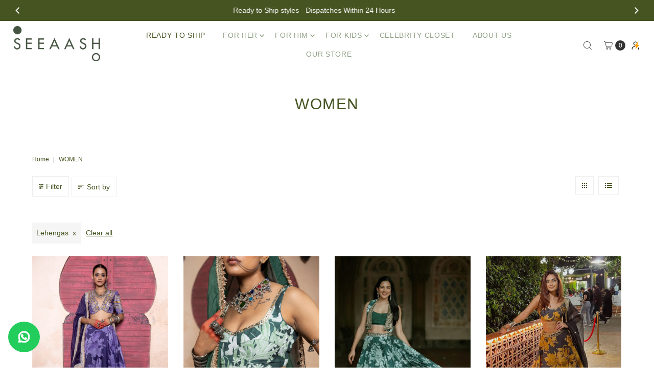

--- FILE ---
content_type: text/html; charset=utf-8
request_url: https://seeaash.in/collections/women?filter.p.m.custom.category=Lehengas&page=2
body_size: 82668
content:
<!DOCTYPE html>
<html class="no-js" lang="en">
<head>
 
    <!-- Gokwik theme code start -->
  <link rel="dns-prefetch" href="https://pdp.gokwik.co/">
  <link rel="dns-prefetch" href="https://api.gokwik.co">
    


  <script>
    window.gaTag = {ga4: "G-3HWKCH0EV8"}
    window.merchantInfo  = {
            mid: "19u7w1fet0gf",
            environment: "production",
            type: "merchantInfo",
      		storeId: "48201892007",
      		fbpixel: "242936524314493",
          }
    var productFormSelector = '';
    var cart = {"note":null,"attributes":{},"original_total_price":0,"total_price":0,"total_discount":0,"total_weight":0.0,"item_count":0,"items":[],"requires_shipping":false,"currency":"INR","items_subtotal_price":0,"cart_level_discount_applications":[],"checkout_charge_amount":0}
    var templateName = 'collection'
  </script>

  <script src="https://pdp.gokwik.co/merchant-integration/build/merchant.integration.js?v4" defer></script>
 <script>
   const getCountryData = async() =>{
  const getCountry = await fetch("/browsing_context_suggestions.json");
  const response = await getCountry.json();
  const res = response?.detected_values?.country_name;
  const styleElement = document.createElement("style");
  let css = "";
  switch(res){
    case "India":
      //Enter Selector to disable Shopify and Third Part Button
      css = ".shopifycheckoutbtn{display:none !important;}";
      break;
    default:
      //Enter Gokwik Selector | Dont change it if it is same.
      css = ".gokwik-checkout{ display : none !important;} #gokwik-buy-now{ display : none !important;}";
      break;
  }
  styleElement.textContent = css;
  document.head.appendChild(styleElement);
}
document.addEventListener("DOMContentLoaded", getCountryData);
</script>
  <script>
    if ('$' && '$' !== 'undefined') {
        const script = document.createElement('script');
        script.src = "https://www.googletagmanager.com/gtag/js?id=$";
        script.defer = true;
        document.head.appendChild(script);
        window.dataLayer = window.dataLayer || [];
        function gtag(){dataLayer.push(arguments);}
        gtag('js', new Date());
        gtag('config', ,{ 'groups': 'GA4','debug_mode':true });
    }
  </script>



  <script>
    window.addEventListener('gokwikLoaded', e => {
    var buyNowButton = document.getElementById('gokwik-buy-now');
if (buyNowButton) {
    buyNowButton.disabled = false;
    buyNowButton.classList.remove('disabled');
}
      var gokwikCheckoutButtons = document.querySelectorAll('.gokwik-checkout button');
gokwikCheckoutButtons.forEach(function(button) {
    button.disabled = false;
    button.classList.remove('disabled');
});
    //Do Not Touch This Line
    let clicked = false;
    let gokwikAdsID = "";
    const gokwikCheckoutEnable = (arrayOfElement) => {
      if (arrayOfElement.length === 0) return null;
      if (arrayOfElement.length > 1) {
        arrayOfElement.forEach(data => {
          if (data) {
            let targetElement = document.querySelectorAll(data);
            if (targetElement.length >= 1) {
              targetElement.forEach(element => {
                
                element.addEventListener("click", () => {
                  if (!clicked && gokwikAdsID) {
                    clicked = true;
                    gtag('event', 'conversion', {
                      'send_to': gokwikAdsID.toString().trim(),
                      'value': 0.0,
                      'currency': '',
                      'transaction_id': ''
                    });
                  }
                });
              });
            }
          }
        });
      }
    };
    gokwikCheckoutEnable(["#gokwik-buy-now",".gokwik-checkout button"])
    gokwikSdk.on('modal_closed', ()=>{
        clicked = false;
    })

    const targetElement = document.querySelector("body");
      function debounce(func, delay) {
        let timeoutId;
        return function () {
          const context = this;
          const args = arguments;
          clearTimeout(timeoutId);
          timeoutId = setTimeout(function () {
            func.apply(context, args);
          }, delay);
        };
      }

      const observer = new MutationObserver(() => {
       const addToCartButton = document.querySelector("input.add.clearfix.mb10.AddtoCart.js-ajax-submit.secondary-button");
const gokwikBuyNowButton = document.getElementById('gokwik-buy-now');

if (addToCartButton && addToCartButton.disabled) {
    gokwikBuyNowButton?.setAttribute('disabled', 'disabled');
} else {
    gokwikBuyNowButton?.removeAttribute('disabled');
}
        debouncedMyTimer();
      });

      const debouncedMyTimer = debounce(() => {
        observer.disconnect();
        //Do Not Touch this function
    
        gokwikCheckoutEnable(["#gokwik-buy-now",".gokwik-checkout button"])
        var gokwikCheckoutButtons = document.querySelectorAll('.gokwik-checkout button');
gokwikCheckoutButtons.forEach(function(button) {
    button.disabled = false;
    button.classList.remove('disabled');
});
        observer.observe(targetElement, { childList: true, subtree: true });
      }, 700);

      const config = { childList: true, subtree: true };
      observer.observe(targetElement, config);
    });
  </script>



<style>
  
  .gokwik-checkout {
    width: 50%;
    display: flex;
    justify-content: center;
    flex-direction: column;
    align-items: end;
  }
  .gokwik-checkout button {
    max-width:100%;
    width: 100%;
    border: none;
    display: flex;
    justify-content: center;
    align-items: center;
    background: #465422;
    position: relative;
    cursor: pointer;
    padding: 5px 10px;
    height:50px;
  }
  #gokwik-buy-now.disabled, .gokwik-disabled{
    opacity:0.5;
    cursor: not-allowed;
    }
    .gokwik-checkout button:focus {
    outline: none;
  }
  .gokwik-checkout button > span {
    display: flex;
  }
  .gokwik-checkout button > span.btn-text {
    display: flex;
    flex-direction: column;
    color: #ffffff;
    align-items: flex-start;
  }
  .gokwik-checkout button > span.btn-text > span:last-child {
  	padding-top: 2px;
      font-size: 10px;
      line-height: 10px;
      text-transform: initial;
  }
  .gokwik-checkout button > span.btn-text > span:first-child {
     font-size: 14px;
  }
  .gokwik-checkout button > span.pay-opt-icon img:first-child {
    margin-right: 10px;
    margin-left: 10px;
  }
  /*   Additional */
  .gokwik-checkout button.disabled{
    opacity:0.5;
    cursor: not-allowed;
    }
  .gokwik-checkout button.disabled .addloadr#btn-loader{
     display: flex!important;
  }
    #gokwik-buy-now.disabled .addloadr#btn-loader{
     display: flex!important;
  }
      #gokwik-buy-now:disabled{
     cursor: not-allowed;
  }
@media(max-width:740px){
  .gokwik-checkout button > span.btn-text > span:first-child {
     font-size: 12px;
  }
}






  

  
   #gokwik-buy-now {
     background: #465422;
     width: 100%;
     color: #ffffff;
     cursor: pointer;
     line-height: 1;
     border: none;
     padding: 15px 10px;
     font-size: 13px;
      margin-bottom: 10px;
     position:relative;
   }
    @media(max-width:740px){
      #gokwik-buy-now {
     font-size: 12px;
   }
    }
#gokwik-buy-now span {
    display: flex !important;
    align-items: center;
    justify-content: center;
}
#gokwik-buy-now img {
    display: inline-block !important;
}



  
  /* Loader CSS */
    #btn-loader{
      display: none;
      position: absolute;
      top: 0;
      bottom: 0;
      left: 0;
      right: 0;
      justify-content: center;
      align-items: center;
      background:#465422;
    }

  .cir-loader,
  .cir-loader:after {
    border-radius: 50%;
    width: 35px;
    height: 35px;
  }
  .cir-loader {
    margin: 6px auto;
    font-size: 10px;
    position: relative;
    text-indent: -9999em;
    border-top: 0.5em solid rgba(255, 255, 255, 0.2);
    border-right: 0.5em solid rgba(255, 255, 255, 0.2);
    border-bottom: 0.5em solid rgba(255, 255, 255, 0.2);
    border-left: 0.5em solid #ffffff;
    -webkit-transform: translateZ(0);
    -ms-transform: translateZ(0);
    transform: translateZ(0);
    -webkit-animation: load8 1.1s infinite linear;
    animation: load8 1.1s infinite linear;
  }
  @-webkit-keyframes load8 {
    0% {
      -webkit-transform: rotate(0deg);
      transform: rotate(0deg);
    }
    100% {
      -webkit-transform: rotate(360deg);
      transform: rotate(360deg);
    }
  }
  @keyframes load8 {
    0% {
      -webkit-transform: rotate(0deg);
      transform: rotate(0deg);
    }
    100% {
      -webkit-transform: rotate(360deg);
      transform: rotate(360deg);
    }
  }
</style>



 <!-- Gokwik theme code End -->
  <meta charset="utf-8" />
  <meta name="viewport" content="width=device-width,initial-scale=1">

  <!-- Establish early connection to external domains -->
  <link rel="preconnect" href="https://cdn.shopify.com" crossorigin>
  <link rel="preconnect" href="https://fonts.shopify.com" crossorigin>
  
<!-- Preload onDomain stylesheets and script libraries -->
  <link rel="preload" href="//seeaash.in/cdn/shop/t/30/assets/stylesheet.css?v=45577081792113947001765774554" as="style">
  <link as="font" href="" type="font/woff2" crossorigin>
  <link as="font" href="" type="font/woff2" crossorigin>
  <link as="font" href="" type="font/woff2" crossorigin>
  <link href="//seeaash.in/cdn/shop/t/30/assets/eventemitter3.min.js?v=27939738353326123541749814865" as="script" defer>
  <link href="//seeaash.in/cdn/shop/t/30/assets/vendor-video.js?v=112486824910932804751749814865" as="script" defer>
  <link href="//seeaash.in/cdn/shop/t/30/assets/theme.js?v=37899656560723468661759497473" as="script">

  <link rel="shortcut icon" href="//seeaash.in/cdn/shop/files/dummy-favicon.png?crop=center&height=32&v=1695316432&width=32" type="image/png" />
  <link rel="canonical" href="https://seeaash.in/collections/women?page=2" />

  <title>Women &ndash; Page 2 &ndash; Seeaash</title>
  

  
<meta property="og:image" content="http://seeaash.in/cdn/shop/files/Seeaash-Logo-Small.png?v=1695368044&width=1024">
  <meta property="og:image:secure_url" content="https://seeaash.in/cdn/shop/files/Seeaash-Logo-Small.png?v=1695368044&width=1024">
  <meta property="og:image:width" content="1200">
  <meta property="og:image:height" content="628">

<meta property="og:site_name" content="Seeaash">



  <meta name="twitter:card" content="summary">


  <meta name="twitter:site" content="@">



  

  <style data-shopify>
:root {
    --main-family: Helvetica, Arial, sans-serif;;
    --main-weight: 400;
    --main-style: normal;
    --main-spacing: 0em;
    --nav-family: Helvetica, Arial, sans-serif;;
    --nav-weight: 400;
    --nav-style: normal;
    --nav-spacing: 0.050em;
    --heading-family: Helvetica, Arial, sans-serif;;
    --heading-weight: 400;
    --heading-style: 400;
    --heading-spacing: 0.050em;
    --button-spacing: 0.075em;

    --font-size: 14px;
    --h1-size: 30px;
    --h2-size: 24px;
    --h3-size: 18px;
    --nav-size: 14px;
    --supersize-h3: calc(18px * 2);
    --font-size-large: calc(14px + 2);
    --font-size-reset: 14px;
    --font-size-sm: calc(14px - 2px);

    --section-title-border: none;
    --heading-border-weight: 2px;

    --announcement-bar-background: #465422;
    --announcement-bar-text-color: #ffffff;
    --top-bar-links-active: #333333;
    --top-bar-links-bg-active: #ffffff;
    --header-wrapper-background: #fff;
    --logo-color: ;
    --header-text-color: #333333;
    --navigation: rgba(0,0,0,0);
    --nav-color: #90a084;
    --background: #ffffff;
    --text-color: #465422;
    --dotted-color: #eeeeee;
    --sale-color: #90a084;
    --button-color: #5b6e4c;
    --button-text: #ffffff;
    --button-hover: #748c61;
    --secondary-button-color: #5b6e4c;
    --secondary-button-text: #ffffff;
    --secondary-button-hover: #748c61;
    --directional-background: rgba(0,0,0,0);
    --directional-color: #ffffff;
    --directional-hover-background: rgba(26, 26, 26, 0.0);
    --swatch-width: 40px;
    --swatch-height: 34px;
    --swatch-tooltip-left: -28px;
    --footer-background: #465442;
    --footer-text-color: #ffffff;
    --footer-border-color: 255, 255, 255;
    --cs1-color: #000;
    --cs1-background: #ffffff;
    --cs2-color: #484848;
    --cs2-background: #faf1e6;
    --cs3-color: #ffffff;
    --cs3-background: #465422;
    --keyboard-focus: #ededed;
    --focus-border-style: solid;
    --focus-border-weight: 1px;
    --section-padding: 40px;
    --grid-text-alignment: center;
    --posted-color: #839d3f;
    --article-title-color: ;
    --article-caption-color: ;
    --close-color: #b3b3b3;
    --text-color-darken-30: #000000;
    --thumbnail-outline-color: #b3c979;
    --select-arrow-bg: url(//seeaash.in/cdn/shop/t/30/assets/select-arrow.png?v=112595941721225094991749814865);
    --free-shipping-bg: #c2ad7b;
    --free-shipping-text: #fff;
    --color-filter-size: 26px;

    --error-msg-dark: #e81000;
    --error-msg-light: #ffeae8;
    --success-msg-dark: #007f5f;
    --success-msg-light: #e5fff8;

    --color-body-text: var(--text-color);
    --color-body: var(--background);
    --color-bg: var(--background);

    --star-active: rgb(70, 84, 34);
    --star-inactive: rgb(199, 216, 157);

    --section-rounding: 0px;
    --section-background: transparent;
    --section-overlay-color: 0, 0, 0;
    --section-overlay-opacity: 0;
    --section-button-size: 14px;
    --banner-title: #ffffff;

    --pulse-color: rgba(255, 177, 66, 1);
    --age-text-color: #262b2c;
    --age-bg-color: #faf4e8;
  }
  @media (max-width: 740px) {
    :root {
      --font-size: calc(14px - (14px * 0.15));
      --nav-size: calc(14px - (14px * 0.15));
      --h1-size: calc(30px - (30px * 0.15));
      --h2-size: calc(24px - (24px * 0.15));
      --h3-size: calc(18px - (18px * 0.15));
      --supersize-h3: calc(18px * 1.5);
    }
  }
</style>


  <link rel="stylesheet" href="//seeaash.in/cdn/shop/t/30/assets/stylesheet.css?v=45577081792113947001765774554" type="text/css" media="all">

  <style>
    
    
    
    
    
    
  </style>
  
<style>
.page-uae
.header__nav__list-item.has_sub_menu a.header__nav__link.first-level svg,
.page-uae
.header__nav__submenu .header__nav__list-item.has_sub_menu a.header__nav__link.second-level svg {
    position: static;
    right: auto;
    top: auto;
    transform: none;
}

</style>
  <script>window.performance && window.performance.mark && window.performance.mark('shopify.content_for_header.start');</script><meta name="facebook-domain-verification" content="yvcthlqy7fdwpsfdzvx7y63fwsktm5">
<meta name="google-site-verification" content="QLfGHgRchlP9Rwq4JI0jP0pHaJJfhvP0b-s8rAU4ook">
<meta id="shopify-digital-wallet" name="shopify-digital-wallet" content="/48201892007/digital_wallets/dialog">
<meta id="in-context-paypal-metadata" data-shop-id="48201892007" data-venmo-supported="false" data-environment="production" data-locale="en_US" data-paypal-v4="true" data-currency="INR">
<link rel="alternate" type="application/atom+xml" title="Feed" href="/collections/women.atom" />
<link rel="prev" href="/collections/women?filter.p.m.custom.category=Lehengas&amp;page=1">
<link rel="next" href="/collections/women?filter.p.m.custom.category=Lehengas&amp;page=3">
<link rel="alternate" type="application/json+oembed" href="https://seeaash.in/collections/women.oembed?page=2">
<script async="async" src="/checkouts/internal/preloads.js?locale=en-IN"></script>
<script id="shopify-features" type="application/json">{"accessToken":"912b2b51b977bfa781de131c00a66b24","betas":["rich-media-storefront-analytics"],"domain":"seeaash.in","predictiveSearch":true,"shopId":48201892007,"locale":"en"}</script>
<script>var Shopify = Shopify || {};
Shopify.shop = "seeaash.myshopify.com";
Shopify.locale = "en";
Shopify.currency = {"active":"INR","rate":"1.0"};
Shopify.country = "IN";
Shopify.theme = {"name":"Copy of Gokwik Theme for flash sale| Kwikpass","id":151360078040,"schema_name":"Vantage","schema_version":"11.1.0","theme_store_id":459,"role":"main"};
Shopify.theme.handle = "null";
Shopify.theme.style = {"id":null,"handle":null};
Shopify.cdnHost = "seeaash.in/cdn";
Shopify.routes = Shopify.routes || {};
Shopify.routes.root = "/";</script>
<script type="module">!function(o){(o.Shopify=o.Shopify||{}).modules=!0}(window);</script>
<script>!function(o){function n(){var o=[];function n(){o.push(Array.prototype.slice.apply(arguments))}return n.q=o,n}var t=o.Shopify=o.Shopify||{};t.loadFeatures=n(),t.autoloadFeatures=n()}(window);</script>
<script id="shop-js-analytics" type="application/json">{"pageType":"collection"}</script>
<script defer="defer" async type="module" src="//seeaash.in/cdn/shopifycloud/shop-js/modules/v2/client.init-shop-cart-sync_C5BV16lS.en.esm.js"></script>
<script defer="defer" async type="module" src="//seeaash.in/cdn/shopifycloud/shop-js/modules/v2/chunk.common_CygWptCX.esm.js"></script>
<script type="module">
  await import("//seeaash.in/cdn/shopifycloud/shop-js/modules/v2/client.init-shop-cart-sync_C5BV16lS.en.esm.js");
await import("//seeaash.in/cdn/shopifycloud/shop-js/modules/v2/chunk.common_CygWptCX.esm.js");

  window.Shopify.SignInWithShop?.initShopCartSync?.({"fedCMEnabled":true,"windoidEnabled":true});

</script>
<script>(function() {
  var isLoaded = false;
  function asyncLoad() {
    if (isLoaded) return;
    isLoaded = true;
    var urls = ["https:\/\/app.kiwisizing.com\/web\/js\/dist\/kiwiSizing\/plugin\/SizingPlugin.prod.js?v=330\u0026shop=seeaash.myshopify.com","https:\/\/cdn.tmnls.reputon.com\/assets\/widget.js?shop=seeaash.myshopify.com"];
    for (var i = 0; i < urls.length; i++) {
      var s = document.createElement('script');
      s.type = 'text/javascript';
      s.async = true;
      s.src = urls[i];
      var x = document.getElementsByTagName('script')[0];
      x.parentNode.insertBefore(s, x);
    }
  };
  if(window.attachEvent) {
    window.attachEvent('onload', asyncLoad);
  } else {
    window.addEventListener('load', asyncLoad, false);
  }
})();</script>
<script id="__st">var __st={"a":48201892007,"offset":19800,"reqid":"acfa9428-a5c8-40dc-bc29-49c9e90e4cb0-1768786284","pageurl":"seeaash.in\/collections\/women?filter.p.m.custom.category=Lehengas\u0026page=2","u":"e03d0782bcdd","p":"collection","rtyp":"collection","rid":399214149848};</script>
<script>window.ShopifyPaypalV4VisibilityTracking = true;</script>
<script id="captcha-bootstrap">!function(){'use strict';const t='contact',e='account',n='new_comment',o=[[t,t],['blogs',n],['comments',n],[t,'customer']],c=[[e,'customer_login'],[e,'guest_login'],[e,'recover_customer_password'],[e,'create_customer']],r=t=>t.map((([t,e])=>`form[action*='/${t}']:not([data-nocaptcha='true']) input[name='form_type'][value='${e}']`)).join(','),a=t=>()=>t?[...document.querySelectorAll(t)].map((t=>t.form)):[];function s(){const t=[...o],e=r(t);return a(e)}const i='password',u='form_key',d=['recaptcha-v3-token','g-recaptcha-response','h-captcha-response',i],f=()=>{try{return window.sessionStorage}catch{return}},m='__shopify_v',_=t=>t.elements[u];function p(t,e,n=!1){try{const o=window.sessionStorage,c=JSON.parse(o.getItem(e)),{data:r}=function(t){const{data:e,action:n}=t;return t[m]||n?{data:e,action:n}:{data:t,action:n}}(c);for(const[e,n]of Object.entries(r))t.elements[e]&&(t.elements[e].value=n);n&&o.removeItem(e)}catch(o){console.error('form repopulation failed',{error:o})}}const l='form_type',E='cptcha';function T(t){t.dataset[E]=!0}const w=window,h=w.document,L='Shopify',v='ce_forms',y='captcha';let A=!1;((t,e)=>{const n=(g='f06e6c50-85a8-45c8-87d0-21a2b65856fe',I='https://cdn.shopify.com/shopifycloud/storefront-forms-hcaptcha/ce_storefront_forms_captcha_hcaptcha.v1.5.2.iife.js',D={infoText:'Protected by hCaptcha',privacyText:'Privacy',termsText:'Terms'},(t,e,n)=>{const o=w[L][v],c=o.bindForm;if(c)return c(t,g,e,D).then(n);var r;o.q.push([[t,g,e,D],n]),r=I,A||(h.body.append(Object.assign(h.createElement('script'),{id:'captcha-provider',async:!0,src:r})),A=!0)});var g,I,D;w[L]=w[L]||{},w[L][v]=w[L][v]||{},w[L][v].q=[],w[L][y]=w[L][y]||{},w[L][y].protect=function(t,e){n(t,void 0,e),T(t)},Object.freeze(w[L][y]),function(t,e,n,w,h,L){const[v,y,A,g]=function(t,e,n){const i=e?o:[],u=t?c:[],d=[...i,...u],f=r(d),m=r(i),_=r(d.filter((([t,e])=>n.includes(e))));return[a(f),a(m),a(_),s()]}(w,h,L),I=t=>{const e=t.target;return e instanceof HTMLFormElement?e:e&&e.form},D=t=>v().includes(t);t.addEventListener('submit',(t=>{const e=I(t);if(!e)return;const n=D(e)&&!e.dataset.hcaptchaBound&&!e.dataset.recaptchaBound,o=_(e),c=g().includes(e)&&(!o||!o.value);(n||c)&&t.preventDefault(),c&&!n&&(function(t){try{if(!f())return;!function(t){const e=f();if(!e)return;const n=_(t);if(!n)return;const o=n.value;o&&e.removeItem(o)}(t);const e=Array.from(Array(32),(()=>Math.random().toString(36)[2])).join('');!function(t,e){_(t)||t.append(Object.assign(document.createElement('input'),{type:'hidden',name:u})),t.elements[u].value=e}(t,e),function(t,e){const n=f();if(!n)return;const o=[...t.querySelectorAll(`input[type='${i}']`)].map((({name:t})=>t)),c=[...d,...o],r={};for(const[a,s]of new FormData(t).entries())c.includes(a)||(r[a]=s);n.setItem(e,JSON.stringify({[m]:1,action:t.action,data:r}))}(t,e)}catch(e){console.error('failed to persist form',e)}}(e),e.submit())}));const S=(t,e)=>{t&&!t.dataset[E]&&(n(t,e.some((e=>e===t))),T(t))};for(const o of['focusin','change'])t.addEventListener(o,(t=>{const e=I(t);D(e)&&S(e,y())}));const B=e.get('form_key'),M=e.get(l),P=B&&M;t.addEventListener('DOMContentLoaded',(()=>{const t=y();if(P)for(const e of t)e.elements[l].value===M&&p(e,B);[...new Set([...A(),...v().filter((t=>'true'===t.dataset.shopifyCaptcha))])].forEach((e=>S(e,t)))}))}(h,new URLSearchParams(w.location.search),n,t,e,['guest_login'])})(!1,!0)}();</script>
<script integrity="sha256-4kQ18oKyAcykRKYeNunJcIwy7WH5gtpwJnB7kiuLZ1E=" data-source-attribution="shopify.loadfeatures" defer="defer" src="//seeaash.in/cdn/shopifycloud/storefront/assets/storefront/load_feature-a0a9edcb.js" crossorigin="anonymous"></script>
<script data-source-attribution="shopify.dynamic_checkout.dynamic.init">var Shopify=Shopify||{};Shopify.PaymentButton=Shopify.PaymentButton||{isStorefrontPortableWallets:!0,init:function(){window.Shopify.PaymentButton.init=function(){};var t=document.createElement("script");t.src="https://seeaash.in/cdn/shopifycloud/portable-wallets/latest/portable-wallets.en.js",t.type="module",document.head.appendChild(t)}};
</script>
<script data-source-attribution="shopify.dynamic_checkout.buyer_consent">
  function portableWalletsHideBuyerConsent(e){var t=document.getElementById("shopify-buyer-consent"),n=document.getElementById("shopify-subscription-policy-button");t&&n&&(t.classList.add("hidden"),t.setAttribute("aria-hidden","true"),n.removeEventListener("click",e))}function portableWalletsShowBuyerConsent(e){var t=document.getElementById("shopify-buyer-consent"),n=document.getElementById("shopify-subscription-policy-button");t&&n&&(t.classList.remove("hidden"),t.removeAttribute("aria-hidden"),n.addEventListener("click",e))}window.Shopify?.PaymentButton&&(window.Shopify.PaymentButton.hideBuyerConsent=portableWalletsHideBuyerConsent,window.Shopify.PaymentButton.showBuyerConsent=portableWalletsShowBuyerConsent);
</script>
<script data-source-attribution="shopify.dynamic_checkout.cart.bootstrap">document.addEventListener("DOMContentLoaded",(function(){function t(){return document.querySelector("shopify-accelerated-checkout-cart, shopify-accelerated-checkout")}if(t())Shopify.PaymentButton.init();else{new MutationObserver((function(e,n){t()&&(Shopify.PaymentButton.init(),n.disconnect())})).observe(document.body,{childList:!0,subtree:!0})}}));
</script>
<link id="shopify-accelerated-checkout-styles" rel="stylesheet" media="screen" href="https://seeaash.in/cdn/shopifycloud/portable-wallets/latest/accelerated-checkout-backwards-compat.css" crossorigin="anonymous">
<style id="shopify-accelerated-checkout-cart">
        #shopify-buyer-consent {
  margin-top: 1em;
  display: inline-block;
  width: 100%;
}

#shopify-buyer-consent.hidden {
  display: none;
}

#shopify-subscription-policy-button {
  background: none;
  border: none;
  padding: 0;
  text-decoration: underline;
  font-size: inherit;
  cursor: pointer;
}

#shopify-subscription-policy-button::before {
  box-shadow: none;
}

      </style>

<script>window.performance && window.performance.mark && window.performance.mark('shopify.content_for_header.end');</script>
  
<!-- Google Tag Manager -->
<script>(function(w,d,s,l,i){w[l]=w[l]||[];w[l].push({'gtm.start':
new Date().getTime(),event:'gtm.js'});var f=d.getElementsByTagName(s)[0],
j=d.createElement(s),dl=l!='dataLayer'?'&l='+l:'';j.async=true;j.src=
'https://www.googletagmanager.com/gtm.js?id='+i+dl;f.parentNode.insertBefore(j,f);
})(window,document,'script','dataLayer','GTM-W68ZVVHD');</script>
<!-- End Google Tag Manager -->

<!-- BEGIN app block: shopify://apps/beast-currency-converter/blocks/doubly/267afa86-a419-4d5b-a61b-556038e7294d -->


	<script>
		var DoublyGlobalCurrency, catchXHR = true, bccAppVersion = 1;
       	var DoublyGlobal = {
			theme : 'flags_theme',
			spanClass : 'money',
			cookieName : '_g1747937596',
			ratesUrl :  'https://init.grizzlyapps.com/9e32c84f0db4f7b1eb40c32bdb0bdea9',
			geoUrl : 'https://currency.grizzlyapps.com/83d400c612f9a099fab8f76dcab73a48',
			shopCurrency : 'INR',
            allowedCurrencies : '["GBP","INR","USD","AED","EUR","CAD","AUD","SGD","MYR","DZD","AOA","ARS","AMD","AWG","BSD","BHD","BDT","BBD","BYN","BZD","BMD","BTN","BTC","BOB","BAM","BWP","BRL","BND","BGN","BIF","KHR","CVE","XAF","XOF","XPF","CZK","KYD","CLP","CNY","COP","KMF","CDF","CRC","HRK","CUC","CUP","DKK","DJF","DOP","XCD","EGP","ERN","ETB","FKP","FJD","GMD","GEL","GHS","GIP","XAU","GTQ","GGP","GNF","GYD","HTG","HNL","HKD","HUF","ISK","XDR","IDR","IRR","IQD","IMP","ILS","JMD","JPY","JEP","JOD","KZT","KES","KWD","KGS","LAK","LVL","LBP","LSL","LRD","LYD","LTL","MOP","MKD","MGA","MWK","MVR","MRO","MUR","MXN","MDL","MNT","MAD","MZN","MMK","NAD","NPR","ANG","TWD","NZD","NIO","NGN","KPW","NOK","OMR","PKR","PAB","PGK","PYG","PEN","PHP","PLN","QAR","RON","RUB","RWF","SHP","WST","STD","SVC","SAR","RSD","SCR","SLL","XAG","SBD","SOS","ZAR","KRW","LKR","SDG","SRD","SZL","SEK","CHF","SYP","TJS","TZS","THB","TOP","TTD","TND","TMT","TRY","UGX","UAH","UYU","UZS","VUV","VEF","VND","YER","ZMW"]',
			countriesJSON : '{"0c9fbda2f60ec2898217462c14a8ca28":"AFN","77825ffc7ed510e4219e27367f50f427":"ALL","25a2b91d530da6d79800c24bec689d61":"USD","6916af863143143036e271f9117caadc":"DZD","36d215ec8ce6c5a767e678b13f50862b":"USD","fb911160ef95c46fb368ef2eff5570c0":"EUR","b3476dae9aa570b88a30abf70a978252":"AOA","0dcfbae12c14fe30dc542b8206e459bd":"XCD","78da38f7ae93bc36b6bd59ca89a8429e":"AZN","00bad30068c0f10b3b77506da947caa2":"ARS","ae7f19edb7b436fcaf57a36430c3d3b0":"AUD","33d5bb379aebcde4d167f033df2d382e":"EUR","9edd33fbd532c66cacf94af4db21dab7":"BSD","925c1d014fbf174114bb903bf2c7bac5":"BHD","7728cea5bac9cde9907b1085712ed9f2":"BDT","749b2ebf8d945c6cf6c5f048c72aaa2a":"AMD","51a5c332372cd72420a791368eece6f8":"BBD","a19904ce7ba5c44cb4d91748288eefe1":"EUR","35e59d62315172a2d1d54dc0dab770e2":"BMD","90719543ee7853da54814bea0989487b":"BTN","a64e8989e48fe1e7d05d23f4e8e9780c":"BOB","12a516dd73e5e53bd31569e4fcc041e6":"BAM","aedbb109003adaf6af69128c4e83cbe2":"BWP","10cfd19a20aae97470c9fbec788b71d6":"NOK","6b1966f4af75004e954a0de3c7fe7c1b":"BRL","a8958ab7798f4aef591661273c373f08":"BZD","950722fea3174745d7dfa0458b3cf71b":"USD","af5b357afe354e75e320a29e2b045978":"SBD","b53c1f894f02b24dcda710f846b6f0b3":"USD","1eb8a653b84f6acca0219cc54beac35f":"BND","181b4e020d6109051fc88ee13fb045ca":"BGN","3024a0f4e34ca7dc9ee76ebd3c519a83":"MMK","b69c9b470097833122f215cf0fa67382":"BIF","df9ace98f7da2dab53a04a99cf75a3de":"BYN","8d516a5655bcd1dd017b946ca6eed9d6":"KHR","1ea38124b279c2416df6b493978da030":"XAF","132df582bdd725b956df4dfe33711f28":"CAD","7322579988573acf8fd138830bc5e884":"CVE","51bc3879ab2a3f057693cb9ec6e45c94":"KYD","3a3cea975adfe6240593cd1e5388120d":"XAF","7bbd9b6a782e6e1e6a117129051aac32":"LKR","60b136c7758c1178ce48c292d65851e5":"XAF","c3c3ac331bcee531802bc9c1712f5c54":"CLP","92035c0407d62963eda165cda28d6114":"CNY","2bd18f873de9138c69de623ee7f04af9":"TWD","6810126b0ee4236a21f0ac1c4fdb6764":"AUD","bcf6ce5201899723a0a06792c6caeed3":"AUD","5a43428b67ab8a57bfbe1088c4b7f42f":"COP","f2b2534365ee9f71fbed5e2afcdca50a":"KMF","f773a4708bf9adfefd6298f12b062124":"EUR","f8ec5d9332715db4eb25a5347286e599":"XAF","92150c6fdab610675a24978b4cfbf368":"CDF","96b30a27a1720ddf1b08cc915d36acab":"NZD","7a7f88e4952e63bfcd9635168264fe45":"CRC","67a7fa7c3712d0f7a9dc50853047e144":"HRK","93d5e4bf2d22ead33ca93c5214b54463":"CUP","fa68eef805d5b746aadfc57d13dda9a9":"EUR","a8c576d30a24ac83a47745f71143946b":"CZK","2b08e971cdcf7ef71b19dc31bc06b34b":"XOF","05604cf68845e754896337a8f344e8fc":"DKK","6a7b45431588328067bcdea71dff5b2a":"XCD","1454a2d0108781f78149c88fc8f36d7b":"DOP","636307c6fe4c4b5f7f8c5d30fd69bd65":"USD","cbe09632afa1023daf096d3c95eb652e":"SVC","d30229b54be75d9af0c2e367659a444d":"XAF","3a17356976367ffbf3dd2cee9d9ebad1":"ETB","b263a08ae41abd42665413977d57598f":"ERN","1d1ad6b40e3d3a78667c18e8f9bcbd31":"EUR","037e3819826f61b753b5f5522720668b":"DKK","e27ad3455ba99e93fcca2d6002a07a96":"FKP","48bbd3a2d035cbaf0147d48d70177188":"GBP","a028125f469669a7318f1177d01951c7":"FJD","e23547145863c2b35236b8e0aed3a1ca":"EUR","20fffcb7953b3a667d99abc2ab8fa599":"EUR","df165264a8ef4d00ff49622f4bdbba44":"EUR","88754724b0746ba01695521f0b7bd554":"EUR","c0deda8719b6bb588d2affcdda0b55c9":"XPF","4b99e0aa7795a20b86ea71bb517e3c1f":"EUR","f622b9c2c0cbbc0ca896148c9c92d897":"DJF","8497791e5f8c69a8f6b5ac7b40407442":"XAF","5479ec9596d2508d9f10a91e35e624a5":"GEL","599a0c6d00669d5a18a073e813ad25c1":"GMD","2a3d1dea32681c822faadda2c7bedc93":"ILS","244b30c0daca97ac92f8dc4d7196a979":"EUR","7e23e62798f68cfe69f385cfc5d24bc2":"GHS","b6564c7e17cce6b08e8c28e9967777cf":"GIP","34bcc718cc321ae168c1f9fc4675d6db":"AUD","eadfe4ad5bf03256d8945fd987b9af1d":"EUR","ac960308358e08e9e02979c2f73640a1":"DKK","4e4fa68feb9fe6e476e4fc4c2b0c29cd":"XCD","9d94ac33984c098a1990dfab46d247ff":"EUR","092b02a88419e23d1756a310d95fdfd0":"USD","b204130dc52fe1ffb1fbcbd9ed9648db":"GTQ","372cb8311b845822dc0f94eef709b010":"GNF","57e542cde098aeba6a4cde0f240030ed":"GYD","6896dc1edf7162438bd6d2e24e81adc8":"HTG","efed88903dcd2f2f97398926dc5ea002":"AUD","f3c832d9f2faa0f2f2d6d8c73af455ca":"EUR","0de5a270cc68ef2a3a302d34e367752c":"HNL","ed0cea31460c29d419378320b9ba2add":"HKD","3566563af041eb64212d8e65c749fb85":"HUF","079927f1a99088814d8bc6a55445016f":"ISK","6401e1998d7987f15b52a3581165ff73":"INR","3c4dd418d1e359368054a5f1f9c9b049":"IDR","b65512eda9d25418e41fccdf473d5579":"IRR","807dba887c5c6e25089c209e0135b7be":"IQD","5b3d9c4d15449457901391acd80adbb1":"EUR","41e21e8c34d6aa3da5b718cf4231390d":"ILS","0dab797ef2bac38eacc418c9f8e15378":"EUR","8966da5d224a004f4cb84804a5f6c688":"XOF","5afe1f34ddec8ef4efc0d0a870cddd61":"JMD","bd9b17731f33daee1dcc16697cdd0cf2":"JPY","d5e688005a94a3e4757619a99f369013":"KZT","80205369a97c21e5b252abfa282346ed":"JOD","3edf06f0c8964eac1c6726937f7f352b":"KES","299afb61e687060e5e66bee8b29799f5":"KPW","04b22e7a99e35a4e6f6514b57cc97ae9":"KRW","0adfee7e28312e24433bcefe25145bce":"KWD","73b4c50df66f6a1a5798982a4039b0b0":"KGS","34b09239ed51e9a61f19a88ab3f7fcea":"LAK","cae77d8621fa4d86b0b92481880a5317":"LBP","bba28a0a3390f1867d6dbdb765c6a4dc":"LSL","77e8fb6bf8a842fbd6b34be76499ebfa":"EUR","d458e452b82fc3f8b22a793a46b9f98d":"LRD","1ae51d98f27604480f17d8fd97cac38a":"LYD","9165792285868d0cba002e56081bb192":"CHF","b7227de55a8695f5e7efe963c8f37580":"EUR","e1dc245d3be5a40f86acdc91ac12ea63":"EUR","1058307c74890a16402e5c523d45ccc4":"MOP","767899052385440a885d7de938daad01":"MGA","42afcbb9ee739cc47c7d1702eb6ce514":"MWK","275edfb0464d6ef42d4ab83e25f2c61f":"MYR","0920c810738edbd92221dc14a20fd857":"MVR","3d49572a28be2f390a459064d1a6fb86":"XOF","4e0781dfb39bff6f61a172fc36311361":"EUR","49216d21984ad4769256a4bda5b8e468":"EUR","7610e93ea7d4c45f7e396acd695cdabd":"MRO","76cae5901fbe4ffc09d33953adb034b1":"MUR","00837c88b2fca5736a8f9d3dc2b07bc5":"MXN","f363cf2859ce0362565e44f1893875a9":"EUR","1dccd443b3eb8235d5b5d5d6da8382dc":"MNT","6c9a5e308c5817eaef3edb3ecb7ad67c":"MDL","1eb3ae043c810aa530d470446f31feeb":"EUR","223989fc8d5283e598bde9d0073dd319":"XCD","f95322c1726fb8beb6a49e69f406062e":"MAD","ac1cd746ee4b708a441ff9e4fb36ac4c":"MZN","738079a8cc1ec3c3e2129b1e243fc759":"OMR","dfbe6bca2b81e38c0a9c080424b1d059":"NAD","c768fd9e960be7a96a15f3fe01180b75":"AUD","611b83f00e115fa1bd82798e0880237c":"NPR","ae260c648e19c69d011aaf48cf5f66ef":"EUR","27e53f66add17b02c21300e3e431c533":"ANG","718605db25ac86e0a81169c100c42433":"AWG","42df8577e98085941b5516769691614d":"ANG","ea5260e4f756a54ed674938e72b8468b":"USD","5825c0e889637e79beca81650c4c1ac3":"XPF","95f82d217678c6bcb292b8fc7682234f":"VUV","5b1e176938f4fc1e6522b9f9151d42d6":"NZD","4ec181c3cff3032f67d94739e0e8737d":"NIO","b3301ed2070ec7aceb5be3b5dcc07ad9":"XOF","cb1d6534badc367e8dd9d40ded713069":"NGN","0511d3f5aac43354944b18475222f917":"NZD","cc055af6be2b737d4707a96a552198ee":"AUD","3e08b5ba3280cdc6e122982b8d112784":"NOK","cac21d3c62a7eb45ee19b3ce11a5fbdf":"USD","8de2e7ca50fc23e4bd3bdad52af3037a":"USD","8ada16d7e26335f17caa2acb955e4c63":"USD","c2f8a60ae14932219e028d614e527959":"USD","e79c4eeea8288d0e262d1d406a7e66f8":"USD","58c5e67c7a17d3741c98f44625f55756":"PKR","e02107346a74b3d630cc6b3711a88536":"PAB","41a47e227563d31fdc856d695d3d1844":"PGK","6ed7fa60539658265859ef7d48f07785":"PYG","90d2c82a2026996f3108f8b150828939":"PEN","e0ee9955cb9435aa9069cb193c54ef08":"PHP","d5bb7b09f2c1d285f61754cdeb4fdd0a":"NZD","e47a66a04fc75e67aa65a0130d88c289":"PLN","fa5ec300d94ca4e8726f3324a7221e15":"EUR","da7dc0acf54f11a299598d5c1abc5961":"XOF","a846d0e7d02f0ec40f36262361c8dd18":"USD","bd68e4c39ab0b7db62f065768d28c62b":"USD","a16006c8c29e90446f0fde04b6e3e88f":"QAR","37e4065a1f7e35bfaef4bbf802897a2a":"EUR","1ccbbd574db7fd92d40a94c7f6725c49":"RON","de553067944fe9a58a174f50fef9f3d1":"RUB","5735bd62d4dc46c38a264768624c5330":"RWF","befcbbe1fc95eec06ccf45a9883d7577":"EUR","9b39639bd0ff46e7623c70ceef74ea51":"SHP","94244557185f84c304bb2373b3534fbc":"XCD","eef4bec625bc2eee7b9c43287bc6e0a9":"XCD","8589dd64d0c84007198df76e131cfc13":"XCD","390af7034abbeab1dea79b0a08e08eb0":"EUR","2bd9b35fa78df0a08155979123b82a6c":"EUR","c845f4e559f39bdfbad73b4ce8ee47bf":"XCD","87336adbbb2d9cf8aa8c3432a8b6925d":"EUR","ae6edefdd8d61735e296170da3e4ec21":"STD","717b8accc93f982d5200c72fc0bd6a2a":"SAR","707862748b5f9e173d8540eed312ed59":"XOF","3f7d04eb7ec8fd8019d5e92429ef11ea":"RSD","27143b90c8dcf38ec194a972b93872f5":"SCR","7ceef5912e0f9e67185881af9935da48":"SLL","7f882944ca9cab2763fbdaa377061464":"SGD","54e8c9819bcbc5b574fb44d54d25aa5a":"EUR","0adb4d2468afd4dbd61c49f7fd36d88b":"VND","924f2e3fa5749228c3c6e8ead75f30b1":"EUR","814976873ee98a5cde52aa91f8e57f42":"SOS","c1834a641b269e2d0a9403dd32baae92":"ZAR","9338d6e26cefddb2528d5b68a06d2717":"USD","1d945ab7aaaf4f9e4d9fd09ea7a949d6":"EUR","23b6672991ae7b379d36b7db29c38ac4":"SDG","a22d9decc47998b44a36a7484c37314e":"SDG","180727061ac3e6a234cf945cb8f119e3":"MAD","3028a629c4affcfdd5b29cc13d065120":"SRD","9a4a9bf6dc7ece97b8625b3f55acb3a2":"NOK","4e42c6cbde70d01c30fa7e227c5a6626":"SZL","25c82ed78d863c8047281fcfd229298a":"SEK","c12b0a6679d4199308210e66eca31c90":"CHF","458da6c10e2b4f09c726a02f06cc15ba":"SYP","c3c261b4d5c775fd0a8a4d58884eabc4":"TJS","237c77ef06d9f28471af18777229408b":"THB","5203b04ab35c5bce320c1ee96cd4e129":"XOF","e9374cb9412edd8f085935f54f91385a":"NZD","4e5207658c6cd6ddb48befc6c4f08682":"TOP","0a9590217a134adfc2371a7e7017b451":"TTD","1a88d8af6e9c7b3aa67835874f0e8769":"AED","596b519ddd104be1202b1680edd788ea":"TND","938f6a602f47ab11611eac75b7d96342":"TRY","4ae4f25295d016c86688f39f21ec4566":"TMT","ebee30ce4ec75b66d21f48b0924328f7":"USD","a7f615f9447cc59bfca778079a3814a3":"AUD","85bdaabd2818943bbc1b467e300a332e":"UGX","8c57fb99483a3e0c56a73bac38519d9a":"UAH","66d327f218b4073155d0b046381ff675":"MKD","4ea695c1a795ba52c92b9f0110aa7b2d":"EGP","9b8c63a775d413d2dd8b68fd572882b4":"GBP","3d44a52383e9ab002dbd337a751479a3":"GBP","cd079ceee5c703f20b34577fb9b368ab":"JEP","3c9ff57d6d41927b2c97b51af715b6ad":"GBP","7a042d8291ccfb63b31c0617e7a1baa1":"TZS","a7ce3de3b5af9a66c927e463f0230223":"USD","7b4a54aada8152200148585aadbce60e":"USD","76bbb5b1aa821625238326d161269297":"XOF","46f7033bc00aeb7b684f462ffb338f74":"UYU","d7e82bf061f52352d475f1affe3639db":"UZS","cfebc08fb2c603c307ec34e3ba26b0cf":"VEF","e7a84add1a61f63eb41939981e823bf1":"XPF","88207eabcca4cd20581678e66f05a864":"WST","ab1ac5bf7c0d655900deaee5707ff90c":"YER","745b69ef9b6a4cffad40699f6bbd6d45":"ZMW","88e80faafe1bfca1109be2d97aa40c54":"EUR"}',
			currencyMessage : 'All orders are processed in INR. While the content of your cart is currently displayed in <span class="selected-currency"></span>, you will checkout using INR at the most current exchange rate.',
            currencyFormat : 'money_format',
			euroFormat : 'amount',
            removeDecimals : 0,
            roundDecimals : 0,
            roundTo : '99',
            autoSwitch : 1,
			showPriceOnHover : 0,
            showCurrencyMessage : false,
			hideConverter : '0',
			forceJqueryLoad : false,
			beeketing : true,
			themeScript : '',
			customerScriptBefore : '',
			customerScriptAfter : '',
			debug: false
		};

		<!-- inline script: fixes + various plugin js functions -->
		DoublyGlobal.themeScript = "if(DoublyGlobal.debug) debugger;jQueryGrizzly('head').append('<style> .doubly-wrapper .doubly-nice-select { margin:8px 0 0 8px; } #mobile-menu .doubly-wrapper .doubly-nice-select { margin:0px; } #mobile-menu .doubly-wrapper { width:95px !important; float:none !important; } #mobile-menu .doubly-wrapper .doubly-nice-select .list { min-width:300px !important; left:-135px; right:auto; } #mobile-menu .doubly-wrapper .doubly-nice-select .list li { width:100% !important; margin:0px; } .doubly-message { margin-top:15px; margin-bottom:0px; } <\/style>'); jQueryGrizzly('#cart').append('<li class=\"doubly-wrapper\"><\/li>'); jQueryGrizzly('#mobile-menu .fa-shopping-cart').parent().parent().after('<li class=\"doubly-wrapper\"><\/li>'); function afterCurrencySwitcherInit() { jQueryGrizzly('.doubly-nice-select').addClass('slim'); } if (jQueryGrizzly('#cartform .doubly-message').length==0) { jQueryGrizzly('#cartform #basket-right').after('<div class=\"doubly-message desktop-12\"><\/div>'); }";DoublyGlobal.customerScriptBefore = "if(DoublyGlobal.debug) debugger;dbGenericFixes=true; dbGenericAddMessageRules=['b|.ajax-cart__buttons']; jQueryGrizzly('head').append('<style> #shopping-links .doubly-wrapper {margin-top: 7px !important;} #slideout-ajax-cart {z-index:1000;} .doubly-message { margin-bottom: 5px !important; } <\/style>'); \/* message add \/ reposition *\/ function doublyAddMessage() { \/* rules in format before\/after|selector, first match in array has more priority *\/ if (DoublyGlobal.showCurrencyMessage == true) for (var i=0; i<dbGenericAddMessageRules.length; i++) { var rule = dbGenericAddMessageRules[i].split('|'); var where = (rule[0] == 'b' ? 'beforebegin' : 'afterend'); document.querySelectorAll(rule[1]).forEach(function(element) { if (element.parentElement && element.parentElement.parentElement && element.parentElement.parentElement.parentElement && element.parentElement.parentElement.parentElement.querySelector('.doubly-message') == null) { element.insertAdjacentHTML(where, '<div class=\"doubly-message\"><\/div>'); } }); } } doublyAddMessage(); \/* generic code to add money, message, convert with retry *\/ function genericConvert(){ if (typeof doublyAddMessage !== 'undefined') doublyAddMessage(); if (typeof doublyAddMoney !== 'undefined') doublyAddMoney(); if (typeof doublyResetMoney !== 'undefined') doublyResetMoney(); DoublyCurrency.convertAll(); initExtraFeatures(); } window.doublyChangeEvent = function(e) { var numRetries = (typeof doublyIntervalTries !== 'undefined' ? doublyIntervalTries : 6); var timeout = (typeof doublyIntervalTime !== 'undefined' ? doublyIntervalTime : 400); clearInterval(window.doublyInterval); \/* quick convert *\/ setTimeout(genericConvert, 50); \/* retry *\/ window.doublyInterval = setInterval(function() { try{ genericConvert(); } catch (e) { clearInterval(window.doublyInterval); } if (numRetries-- <= 0) clearInterval(window.doublyInterval); }, timeout); }; \/* bind events *\/ ['mouseup', 'change', 'input', 'scroll'].forEach(function(event) { document.removeEventListener(event, doublyChangeEvent); document.addEventListener(event, doublyChangeEvent); }); \/* for ajax cart *\/ jQueryGrizzly(document).unbind('ajaxComplete.doublyGenericFix'); jQueryGrizzly(document).bind('ajaxComplete.doublyGenericFix', doublyChangeEvent);";
                    DoublyGlobal.initNiceSelect = function(){
                        !function(e) {
                            e.fn.niceSelect = function() {
                                this.each(function() {
                                    var s = e(this);
                                    var t = s.next()
                                    , n = s.find('option')
                                    , a = s.find('option:selected');
                                    t.find('.current').html('<span class="flags flags-' + a.data('country') + '"></span> &nbsp;' + a.data('display') || a.text());
                                }),
                                e(document).off('.nice_select'),
                                e(document).on('click.nice_select', '.doubly-nice-select.doubly-nice-select', function(s) {
                                    var t = e(this);
                                    e('.doubly-nice-select').not(t).removeClass('open'),
                                    t.toggleClass('open'),
                                    t.hasClass('open') ? (t.find('.option'),
                                    t.find('.focus').removeClass('focus'),
                                    t.find('.selected').addClass('focus')) : t.focus()
                                }),
                                e(document).on('click.nice_select', function(s) {
                                    0 === e(s.target).closest('.doubly-nice-select').length && e('.doubly-nice-select').removeClass('open').find('.option')
                                }),
                                e(document).on('click.nice_select', '.doubly-nice-select .option', function(s) {
                                    var t = e(this);
                                    e('.doubly-nice-select').each(function() {
                                        var s = e(this).find('.option[data-value="' + t.data('value') + '"]')
                                        , n = s.closest('.doubly-nice-select');
                                        n.find('.selected').removeClass('selected'),
                                        s.addClass('selected');
                                        var a = '<span class="flags flags-' + s.data('country') + '"></span> &nbsp;' + s.data('display') || s.text();
                                        n.find('.current').html(a),
                                        n.prev('select').val(s.data('value')).trigger('change')
                                    })
                                }),
                                e(document).on('keydown.nice_select', '.doubly-nice-select', function(s) {
                                    var t = e(this)
                                    , n = e(t.find('.focus') || t.find('.list .option.selected'));
                                    if (32 == s.keyCode || 13 == s.keyCode)
                                        return t.hasClass('open') ? n.trigger('click') : t.trigger('click'),
                                        !1;
                                    if (40 == s.keyCode)
                                        return t.hasClass('open') ? n.next().length > 0 && (t.find('.focus').removeClass('focus'),
                                        n.next().addClass('focus')) : t.trigger('click'),
                                        !1;
                                    if (38 == s.keyCode)
                                        return t.hasClass('open') ? n.prev().length > 0 && (t.find('.focus').removeClass('focus'),
                                        n.prev().addClass('focus')) : t.trigger('click'),
                                        !1;
                                    if (27 == s.keyCode)
                                        t.hasClass('open') && t.trigger('click');
                                    else if (9 == s.keyCode && t.hasClass('open'))
                                        return !1
                                })
                            }
                        }(jQueryGrizzly);
                    };
                DoublyGlobal.addSelect = function(){
                    /* add select in select wrapper or body */  
                    if (jQueryGrizzly('.doubly-wrapper').length>0) { 
                        var doublyWrapper = '.doubly-wrapper';
                    } else if (jQueryGrizzly('.doubly-float').length==0) {
                        var doublyWrapper = '.doubly-float';
                        jQueryGrizzly('body').append('<div class="doubly-float"></div>');
                    }
                    document.querySelectorAll(doublyWrapper).forEach(function(el) {
                        el.insertAdjacentHTML('afterbegin', '<select class="currency-switcher right noreplace" name="doubly-currencies"><option value="GBP" data-country="United-Kingdom" data-currency-symbol="&#163;" data-display="GBP">British Pound Sterling</option><option value="INR" data-country="India" data-currency-symbol="&#8377;" data-display="INR">Indian Rupee</option><option value="USD" data-country="United-States" data-currency-symbol="&#36;" data-display="USD">US Dollar</option><option value="AED" data-country="United-Arab-Emirates" data-currency-symbol="&#1583;.&#1573;" data-display="AED">United Arab Emirates Dirham</option><option value="EUR" data-country="European-Union" data-currency-symbol="&#8364;" data-display="EUR">Euro</option><option value="CAD" data-country="Canada" data-currency-symbol="&#36;" data-display="CAD">Canadian Dollar</option><option value="AUD" data-country="Australia" data-currency-symbol="&#36;" data-display="AUD">Australian Dollar</option><option value="SGD" data-country="Singapore" data-currency-symbol="&#36;" data-display="SGD">Singapore Dollar</option><option value="MYR" data-country="Malaysia" data-currency-symbol="&#82;&#77;" data-display="MYR">Malaysian Ringgit</option><option value="DZD" data-country="Algeria" data-currency-symbol="&#1583;&#1580;" data-display="DZD">Algerian Dinar</option><option value="AOA" data-country="Angola" data-currency-symbol="&#75;&#122;" data-display="AOA">Angolan Kwanza</option><option value="ARS" data-country="Argentina" data-currency-symbol="&#36;" data-display="ARS">Argentine Peso</option><option value="AMD" data-country="Armenia" data-currency-symbol="" data-display="AMD">Armenian Dram</option><option value="AWG" data-country="Aruba" data-currency-symbol="&#402;" data-display="AWG">Aruban Florin</option><option value="BSD" data-country="Bahamas" data-currency-symbol="&#36;" data-display="BSD">Bahamian Dollar</option><option value="BHD" data-country="Bahrain" data-currency-symbol=".&#1583;.&#1576;" data-display="BHD">Bahraini Dinar</option><option value="BDT" data-country="Bangladesh" data-currency-symbol="&#2547;" data-display="BDT">Bangladeshi Taka</option><option value="BBD" data-country="Barbados" data-currency-symbol="&#36;" data-display="BBD">Barbadian Dollar</option><option value="BYN" data-country="Belarus" data-currency-symbol="&#112;&#46;" data-display="BYN">Belarusian Ruble</option><option value="BZD" data-country="Belize" data-currency-symbol="&#66;&#90;&#36;" data-display="BZD">Belize Dollar</option><option value="BMD" data-country="Bermuda" data-currency-symbol="&#36;" data-display="BMD">Bermudan Dollar</option><option value="BTN" data-country="Bhutan" data-currency-symbol="&#78;&#117;&#46;" data-display="BTN">Bhutanese Ngultrum</option><option value="BTC" data-country="Bitcoin" data-currency-symbol="BTC" data-display="BTC">Bitcoin</option><option value="BOB" data-country="Bolivia" data-currency-symbol="&#36;&#98;" data-display="BOB">Bolivian Boliviano</option><option value="BAM" data-country="Bosnia-and-Herzegovina" data-currency-symbol="&#75;&#77;" data-display="BAM">Bosnia-Herzegovina Convertible Mark</option><option value="BWP" data-country="Botswana" data-currency-symbol="&#80;" data-display="BWP">Botswanan Pula</option><option value="BRL" data-country="Brazil" data-currency-symbol="&#82;&#36;" data-display="BRL">Brazilian Real</option><option value="BND" data-country="Brunei" data-currency-symbol="&#36;" data-display="BND">Brunei Dollar</option><option value="BGN" data-country="Bulgaria" data-currency-symbol="&#1083;&#1074;" data-display="BGN">Bulgarian Lev</option><option value="BIF" data-country="Burundi" data-currency-symbol="&#70;&#66;&#117;" data-display="BIF">Burundian Franc</option><option value="KHR" data-country="Cambodia" data-currency-symbol="&#6107;" data-display="KHR">Cambodian Riel</option><option value="CVE" data-country="Cape-Verde" data-currency-symbol="&#36;" data-display="CVE">Cape Verdean Escudo</option><option value="XAF" data-country="Gabon" data-currency-symbol="&#70;&#67;&#70;&#65;" data-display="XAF">Central African CFA Franc</option><option value="XOF" data-country="Burkina-Faso" data-currency-symbol="" data-display="XOF">CFA Franc BCEAO</option><option value="XPF" data-country="Wallis-and-Futuna" data-currency-symbol="&#70;" data-display="XPF">CFP Franc</option><option value="CZK" data-country="Czech-Republic" data-currency-symbol="&#75;&#269;" data-display="CZK">Czech Republic Koruna</option><option value="KYD" data-country="Cayman-Islands" data-currency-symbol="&#36;" data-display="KYD">Cayman Islands Dollar</option><option value="CLP" data-country="Chile" data-currency-symbol="&#36;" data-display="CLP">Chilean Peso</option><option value="CNY" data-country="China" data-currency-symbol="&#165;" data-display="CNY">Chinese Yuan</option><option value="COP" data-country="Colombia" data-currency-symbol="&#36;" data-display="COP">Colombian Peso</option><option value="KMF" data-country="Comoros" data-currency-symbol="&#67;&#70;" data-display="KMF">Comorian Franc</option><option value="CDF" data-country="Congo-Democratic" data-currency-symbol="&#70;&#67;" data-display="CDF">Congolese Franc</option><option value="CRC" data-country="Costa-Rica" data-currency-symbol="&#8353;" data-display="CRC">Costa Rican Colon</option><option value="HRK" data-country="Croatia" data-currency-symbol="&#107;&#110;" data-display="HRK">Croatian Kuna</option><option value="CUC" data-country="Cuba" data-currency-symbol="CUC" data-display="CUC">Cuban Convertible Peso</option><option value="CUP" data-country="Cuba" data-currency-symbol="" data-display="CUP">Cuban Peso</option><option value="DKK" data-country="Denmark" data-currency-symbol="&#107;&#114;" data-display="DKK">Danish Krone</option><option value="DJF" data-country="Djibouti" data-currency-symbol="&#70;&#100;&#106;" data-display="DJF">Djiboutian Franc</option><option value="DOP" data-country="Dominican-Republic" data-currency-symbol="&#82;&#68;&#36;" data-display="DOP">Dominican Peso</option><option value="XCD" data-country="Saint-Vincent-and-the-Grenadines" data-currency-symbol="&#36;" data-display="XCD">East Caribbean Dollar</option><option value="EGP" data-country="Egypt" data-currency-symbol="&#163;" data-display="EGP">Egyptian Pound</option><option value="ERN" data-country="Eritrea" data-currency-symbol="ERN" data-display="ERN">Eritrean Nakfa</option><option value="ETB" data-country="Ethiopia" data-currency-symbol="&#66;&#114;" data-display="ETB">Ethiopian Birr</option><option value="FKP" data-country="Falkland-Islands" data-currency-symbol="&#163;" data-display="FKP">Falkland Islands Pound</option><option value="FJD" data-country="Fiji" data-currency-symbol="&#36;" data-display="FJD">Fijian Dollar</option><option value="GMD" data-country="Gambia" data-currency-symbol="&#68;" data-display="GMD">Gambian Dalasi</option><option value="GEL" data-country="Georgia" data-currency-symbol="&#4314;" data-display="GEL">Georgian Lari</option><option value="GHS" data-country="Ghana" data-currency-symbol="&#162;" data-display="GHS">Ghanaian Cedi</option><option value="GIP" data-country="Gibraltar" data-currency-symbol="&#163;" data-display="GIP">Gibraltar Pound</option><option value="XAU" data-country="XAU" data-currency-symbol="XAU" data-display="XAU">Gold Ounce</option><option value="GTQ" data-country="Guatemala" data-currency-symbol="&#81;" data-display="GTQ">Guatemalan Quetzal</option><option value="GGP" data-country="Guernsey" data-currency-symbol="GGP" data-display="GGP">Guernsey Pound</option><option value="GNF" data-country="Guinea" data-currency-symbol="&#70;&#71;" data-display="GNF">Guinean Franc</option><option value="GYD" data-country="Guyana" data-currency-symbol="&#36;" data-display="GYD">Guyanaese Dollar</option><option value="HTG" data-country="Haiti" data-currency-symbol="&#71;" data-display="HTG">Haitian Gourde</option><option value="HNL" data-country="Honduras" data-currency-symbol="&#76;" data-display="HNL">Honduran Lempira</option><option value="HKD" data-country="Hong-Kong" data-currency-symbol="&#36;" data-display="HKD">Hong Kong Dollar</option><option value="HUF" data-country="Hungary" data-currency-symbol="&#70;&#116;" data-display="HUF">Hungarian Forint</option><option value="ISK" data-country="Iceland" data-currency-symbol="&#107;&#114;" data-display="ISK">Icelandic Krona</option><option value="XDR" data-country="IMF" data-currency-symbol="" data-display="XDR">IMF Special Drawing Rights</option><option value="IDR" data-country="Indonesia" data-currency-symbol="&#82;&#112;" data-display="IDR">Indonesian Rupiah</option><option value="IRR" data-country="Iran" data-currency-symbol="&#65020;" data-display="IRR">Iranian Rial</option><option value="IQD" data-country="Iraq" data-currency-symbol="&#1593;.&#1583;" data-display="IQD">Iraqi Dinar</option><option value="IMP" data-country="Isle-of-Man" data-currency-symbol="IMP" data-display="IMP">Isle of Man Pound</option><option value="ILS" data-country="Israel" data-currency-symbol="&#8362;" data-display="ILS">Israeli New Shekel</option><option value="JMD" data-country="Jamaica" data-currency-symbol="&#74;&#36;" data-display="JMD">Jamaican Dollar</option><option value="JPY" data-country="Japan" data-currency-symbol="&#165;" data-display="JPY">Japanese Yen</option><option value="JEP" data-country="Jersey" data-currency-symbol="&#163;" data-display="JEP">Jersey Pound</option><option value="JOD" data-country="Jordan" data-currency-symbol="&#74;&#68;" data-display="JOD">Jordanian Dinar</option><option value="KZT" data-country="Kazakhstan" data-currency-symbol="&#1083;&#1074;" data-display="KZT">Kazakhstani Tenge</option><option value="KES" data-country="Kenya" data-currency-symbol="&#75;&#83;&#104;" data-display="KES">Kenyan Shilling</option><option value="KWD" data-country="Kuwait" data-currency-symbol="&#1583;.&#1603;" data-display="KWD">Kuwaiti Dinar</option><option value="KGS" data-country="Kyrgyzstan" data-currency-symbol="&#1083;&#1074;" data-display="KGS">Kyrgystani Som</option><option value="LAK" data-country="Laos" data-currency-symbol="&#8365;" data-display="LAK">Laotian Kip</option><option value="LVL" data-country="Latvia" data-currency-symbol="&#76;&#115;" data-display="LVL">Latvian Lats</option><option value="LBP" data-country="Lebanon" data-currency-symbol="&#163;" data-display="LBP">Lebanese Pound</option><option value="LSL" data-country="Lesotho" data-currency-symbol="&#76;" data-display="LSL">Lesotho Loti</option><option value="LRD" data-country="Liberia" data-currency-symbol="&#36;" data-display="LRD">Liberian Dollar</option><option value="LYD" data-country="Libya" data-currency-symbol="&#1604;.&#1583;" data-display="LYD">Libyan Dinar</option><option value="LTL" data-country="Lithuania" data-currency-symbol="&#76;&#116;" data-display="LTL">Lithuanian Litas</option><option value="MOP" data-country="Macao" data-currency-symbol="&#77;&#79;&#80;&#36;" data-display="MOP">Macanese Pataca</option><option value="MKD" data-country="Macedonia" data-currency-symbol="&#1076;&#1077;&#1085;" data-display="MKD">Macedonian Denar</option><option value="MGA" data-country="Madagascar" data-currency-symbol="&#65;&#114;" data-display="MGA">Malagasy Ariary</option><option value="MWK" data-country="Malawi" data-currency-symbol="&#77;&#75;" data-display="MWK">Malawian Kwacha</option><option value="MVR" data-country="Maldives" data-currency-symbol=".&#1923;" data-display="MVR">Maldivian Rufiyaa</option><option value="MRO" data-country="Mauritania" data-currency-symbol="&#85;&#77;" data-display="MRO">Mauritanian Ouguiya</option><option value="MUR" data-country="Mauritius" data-currency-symbol="&#8360;" data-display="MUR">Mauritian Rupee</option><option value="MXN" data-country="Mexico" data-currency-symbol="&#36;" data-display="MXN">Mexican Peso</option><option value="MDL" data-country="Moldova" data-currency-symbol="&#76;" data-display="MDL">Moldovan Leu</option><option value="MNT" data-country="Mongolia" data-currency-symbol="&#8366;" data-display="MNT">Mongolian Tugrik</option><option value="MAD" data-country="Morocco" data-currency-symbol="&#1583;.&#1605;." data-display="MAD">Moroccan Dirham</option><option value="MZN" data-country="Mozambique" data-currency-symbol="&#77;&#84;" data-display="MZN">Mozambican Metical</option><option value="MMK" data-country="Myanmar" data-currency-symbol="&#75;" data-display="MMK">Myanmar Kyat</option><option value="NAD" data-country="Namibia" data-currency-symbol="&#36;" data-display="NAD">Namibian Dollar</option><option value="NPR" data-country="Nepal" data-currency-symbol="&#8360;" data-display="NPR">Nepalese Rupee</option><option value="ANG" data-country="Curacao" data-currency-symbol="&#402;" data-display="ANG">Netherlands Antillean Guilder</option><option value="TWD" data-country="Taiwan" data-currency-symbol="&#78;&#84;&#36;" data-display="TWD">New Taiwan Dollar</option><option value="NZD" data-country="New-Zealand" data-currency-symbol="&#36;" data-display="NZD">New Zealand Dollar</option><option value="NIO" data-country="Nicaragua" data-currency-symbol="&#67;&#36;" data-display="NIO">Nicaraguan Cordoba</option><option value="NGN" data-country="Nigeria" data-currency-symbol="&#8358;" data-display="NGN">Nigerian Naira</option><option value="KPW" data-country="Korea-North" data-currency-symbol="&#8361;" data-display="KPW">North Korean Won</option><option value="NOK" data-country="Norway" data-currency-symbol="&#107;&#114;" data-display="NOK">Norwegian Krone</option><option value="OMR" data-country="Oman" data-currency-symbol="&#65020;" data-display="OMR">Omani Rial</option><option value="PKR" data-country="Pakistan" data-currency-symbol="&#8360;" data-display="PKR">Pakistani Rupee</option><option value="PAB" data-country="Panama" data-currency-symbol="&#66;&#47;&#46;" data-display="PAB">Panamanian Balboa</option><option value="PGK" data-country="Papua-New-Guinea" data-currency-symbol="&#75;" data-display="PGK">Papua New Guinean Kina</option><option value="PYG" data-country="Paraguay" data-currency-symbol="&#71;&#115;" data-display="PYG">Paraguayan Guarani</option><option value="PEN" data-country="Peru" data-currency-symbol="&#83;&#47;&#46;" data-display="PEN">Peruvian Nuevo Sol</option><option value="PHP" data-country="Philippines" data-currency-symbol="&#8369;" data-display="PHP">Philippine Peso</option><option value="PLN" data-country="Poland" data-currency-symbol="&#122;&#322;" data-display="PLN">Polish Zloty</option><option value="QAR" data-country="Qatar" data-currency-symbol="&#65020;" data-display="QAR">Qatari Rial</option><option value="RON" data-country="Romania" data-currency-symbol="&#108;&#101;&#105;" data-display="RON">Romanian Leu</option><option value="RUB" data-country="Russia" data-currency-symbol="&#1088;&#1091;&#1073;" data-display="RUB">Russian Ruble</option><option value="RWF" data-country="Rwanda" data-currency-symbol="&#1585;.&#1587;" data-display="RWF">Rwandan Franc</option><option value="SHP" data-country="Saint-Helena" data-currency-symbol="&#163;" data-display="SHP">Saint Helena Pound</option><option value="WST" data-country="Samoa" data-currency-symbol="&#87;&#83;&#36;" data-display="WST">Samoan Tala</option><option value="STD" data-country="Sao-Tome-and-Principe" data-currency-symbol="&#68;&#98;" data-display="STD">Sao Tome and Principe Dobra</option><option value="SVC" data-country="El-Salvador" data-currency-symbol="&#36;" data-display="SVC">Salvadoran Colon</option><option value="SAR" data-country="Saudi-Arabia" data-currency-symbol="&#65020;" data-display="SAR">Saudi Riyal</option><option value="RSD" data-country="Serbia" data-currency-symbol="&#1044;&#1080;&#1085;&#46;" data-display="RSD">Serbian Dinar</option><option value="SCR" data-country="Seychelles" data-currency-symbol="&#8360;" data-display="SCR">Seychellois Rupee</option><option value="SLL" data-country="Sierra-Leone" data-currency-symbol="&#76;&#101;" data-display="SLL">Sierra Leonean Leone</option><option value="XAG" data-country="XAG" data-currency-symbol="XAG" data-display="XAG">Silver Ounce</option><option value="SBD" data-country="Solomon-Islands" data-currency-symbol="&#36;" data-display="SBD">Solomon Islands Dollar</option><option value="SOS" data-country="Somalia" data-currency-symbol="&#83;" data-display="SOS">Somali Shilling</option><option value="ZAR" data-country="South-Africa" data-currency-symbol="&#82;" data-display="ZAR">South African Rand</option><option value="KRW" data-country="Korea-South" data-currency-symbol="&#8361;" data-display="KRW">South Korean Won</option><option value="LKR" data-country="Sri-Lanka" data-currency-symbol="&#8360;" data-display="LKR">Sri Lankan Rupee</option><option value="SDG" data-country="Sudan" data-currency-symbol="&#163;" data-display="SDG">Sudanese Pound</option><option value="SRD" data-country="Suriname" data-currency-symbol="&#36;" data-display="SRD">Surinamese Dollar</option><option value="SZL" data-country="Swaziland" data-currency-symbol="&#76;" data-display="SZL">Swazi Lilangeni</option><option value="SEK" data-country="Sweden" data-currency-symbol="&#107;&#114;" data-display="SEK">Swedish Krona</option><option value="CHF" data-country="Switzerland" data-currency-symbol="&#67;&#72;&#70;" data-display="CHF">Swiss Franc</option><option value="SYP" data-country="Syria" data-currency-symbol="&#163;" data-display="SYP">Syrian Pound</option><option value="TJS" data-country="Tajikistan" data-currency-symbol="&#84;&#74;&#83;" data-display="TJS">Tajikistani Somoni</option><option value="TZS" data-country="Tanzania" data-currency-symbol="" data-display="TZS">Tanzanian Shilling</option><option value="THB" data-country="Thailand" data-currency-symbol="&#3647;" data-display="THB">Thai Baht</option><option value="TOP" data-country="Tonga" data-currency-symbol="&#84;&#36;" data-display="TOP">Tongan Paʻanga</option><option value="TTD" data-country="Trinidad-and-Tobago" data-currency-symbol="&#36;" data-display="TTD">Trinidad and Tobago Dollar</option><option value="TND" data-country="Tunisia" data-currency-symbol="&#1583;.&#1578;" data-display="TND">Tunisian Dinar</option><option value="TMT" data-country="Turkmenistan" data-currency-symbol="&#109;" data-display="TMT">Turkmenistani Manat</option><option value="TRY" data-country="Turkey" data-currency-symbol="&#8378;" data-display="TRY">Turkish Lira</option><option value="UGX" data-country="Uganda" data-currency-symbol="&#85;&#83;&#104;" data-display="UGX">Ugandan Shilling</option><option value="UAH" data-country="Ukraine" data-currency-symbol="&#8372;" data-display="UAH">Ukrainian Hryvnia</option><option value="UYU" data-country="Uruguay" data-currency-symbol="&#36;&#85;" data-display="UYU">Uruguayan Peso</option><option value="UZS" data-country="Uzbekistan" data-currency-symbol="&#1083;&#1074;" data-display="UZS">Uzbekistan Som</option><option value="VUV" data-country="Vanuatu" data-currency-symbol="&#86;&#84;" data-display="VUV">Vanuatu Vatu</option><option value="VEF" data-country="Venezuela" data-currency-symbol="&#66;&#115;" data-display="VEF">Venezuelan Bolivar</option><option value="VND" data-country="Vietnam" data-currency-symbol="&#8363;" data-display="VND">Vietnamese Dong</option><option value="YER" data-country="Yemen" data-currency-symbol="&#65020;" data-display="YER">Yemeni Rial</option><option value="ZMW" data-country="Zambia" data-currency-symbol="ZMW" data-display="ZMW">Zambian Kwacha</option></select> <div class="doubly-nice-select currency-switcher right" data-nosnippet> <span class="current notranslate"></span> <ul class="list"> <li class="option notranslate" data-value="GBP" data-country="United-Kingdom" data-currency-symbol="&#163;" data-display="GBP"><span class="flags flags-United-Kingdom"></span> &nbsp;British Pound Sterling</li><li class="option notranslate" data-value="INR" data-country="India" data-currency-symbol="&#8377;" data-display="INR"><span class="flags flags-India"></span> &nbsp;Indian Rupee</li><li class="option notranslate" data-value="USD" data-country="United-States" data-currency-symbol="&#36;" data-display="USD"><span class="flags flags-United-States"></span> &nbsp;US Dollar</li><li class="option notranslate" data-value="AED" data-country="United-Arab-Emirates" data-currency-symbol="&#1583;.&#1573;" data-display="AED"><span class="flags flags-United-Arab-Emirates"></span> &nbsp;United Arab Emirates Dirham</li><li class="option notranslate" data-value="EUR" data-country="European-Union" data-currency-symbol="&#8364;" data-display="EUR"><span class="flags flags-European-Union"></span> &nbsp;Euro</li><li class="option notranslate" data-value="CAD" data-country="Canada" data-currency-symbol="&#36;" data-display="CAD"><span class="flags flags-Canada"></span> &nbsp;Canadian Dollar</li><li class="option notranslate" data-value="AUD" data-country="Australia" data-currency-symbol="&#36;" data-display="AUD"><span class="flags flags-Australia"></span> &nbsp;Australian Dollar</li><li class="option notranslate" data-value="SGD" data-country="Singapore" data-currency-symbol="&#36;" data-display="SGD"><span class="flags flags-Singapore"></span> &nbsp;Singapore Dollar</li><li class="option notranslate" data-value="MYR" data-country="Malaysia" data-currency-symbol="&#82;&#77;" data-display="MYR"><span class="flags flags-Malaysia"></span> &nbsp;Malaysian Ringgit</li><li class="option notranslate" data-value="DZD" data-country="Algeria" data-currency-symbol="&#1583;&#1580;" data-display="DZD"><span class="flags flags-Algeria"></span> &nbsp;Algerian Dinar</li><li class="option notranslate" data-value="AOA" data-country="Angola" data-currency-symbol="&#75;&#122;" data-display="AOA"><span class="flags flags-Angola"></span> &nbsp;Angolan Kwanza</li><li class="option notranslate" data-value="ARS" data-country="Argentina" data-currency-symbol="&#36;" data-display="ARS"><span class="flags flags-Argentina"></span> &nbsp;Argentine Peso</li><li class="option notranslate" data-value="AMD" data-country="Armenia" data-currency-symbol="" data-display="AMD"><span class="flags flags-Armenia"></span> &nbsp;Armenian Dram</li><li class="option notranslate" data-value="AWG" data-country="Aruba" data-currency-symbol="&#402;" data-display="AWG"><span class="flags flags-Aruba"></span> &nbsp;Aruban Florin</li><li class="option notranslate" data-value="BSD" data-country="Bahamas" data-currency-symbol="&#36;" data-display="BSD"><span class="flags flags-Bahamas"></span> &nbsp;Bahamian Dollar</li><li class="option notranslate" data-value="BHD" data-country="Bahrain" data-currency-symbol=".&#1583;.&#1576;" data-display="BHD"><span class="flags flags-Bahrain"></span> &nbsp;Bahraini Dinar</li><li class="option notranslate" data-value="BDT" data-country="Bangladesh" data-currency-symbol="&#2547;" data-display="BDT"><span class="flags flags-Bangladesh"></span> &nbsp;Bangladeshi Taka</li><li class="option notranslate" data-value="BBD" data-country="Barbados" data-currency-symbol="&#36;" data-display="BBD"><span class="flags flags-Barbados"></span> &nbsp;Barbadian Dollar</li><li class="option notranslate" data-value="BYN" data-country="Belarus" data-currency-symbol="&#112;&#46;" data-display="BYN"><span class="flags flags-Belarus"></span> &nbsp;Belarusian Ruble</li><li class="option notranslate" data-value="BZD" data-country="Belize" data-currency-symbol="&#66;&#90;&#36;" data-display="BZD"><span class="flags flags-Belize"></span> &nbsp;Belize Dollar</li><li class="option notranslate" data-value="BMD" data-country="Bermuda" data-currency-symbol="&#36;" data-display="BMD"><span class="flags flags-Bermuda"></span> &nbsp;Bermudan Dollar</li><li class="option notranslate" data-value="BTN" data-country="Bhutan" data-currency-symbol="&#78;&#117;&#46;" data-display="BTN"><span class="flags flags-Bhutan"></span> &nbsp;Bhutanese Ngultrum</li><li class="option notranslate" data-value="BTC" data-country="Bitcoin" data-currency-symbol="BTC" data-display="BTC"><span class="flags flags-Bitcoin"></span> &nbsp;Bitcoin</li><li class="option notranslate" data-value="BOB" data-country="Bolivia" data-currency-symbol="&#36;&#98;" data-display="BOB"><span class="flags flags-Bolivia"></span> &nbsp;Bolivian Boliviano</li><li class="option notranslate" data-value="BAM" data-country="Bosnia-and-Herzegovina" data-currency-symbol="&#75;&#77;" data-display="BAM"><span class="flags flags-Bosnia-and-Herzegovina"></span> &nbsp;Bosnia-Herzegovina Convertible Mark</li><li class="option notranslate" data-value="BWP" data-country="Botswana" data-currency-symbol="&#80;" data-display="BWP"><span class="flags flags-Botswana"></span> &nbsp;Botswanan Pula</li><li class="option notranslate" data-value="BRL" data-country="Brazil" data-currency-symbol="&#82;&#36;" data-display="BRL"><span class="flags flags-Brazil"></span> &nbsp;Brazilian Real</li><li class="option notranslate" data-value="BND" data-country="Brunei" data-currency-symbol="&#36;" data-display="BND"><span class="flags flags-Brunei"></span> &nbsp;Brunei Dollar</li><li class="option notranslate" data-value="BGN" data-country="Bulgaria" data-currency-symbol="&#1083;&#1074;" data-display="BGN"><span class="flags flags-Bulgaria"></span> &nbsp;Bulgarian Lev</li><li class="option notranslate" data-value="BIF" data-country="Burundi" data-currency-symbol="&#70;&#66;&#117;" data-display="BIF"><span class="flags flags-Burundi"></span> &nbsp;Burundian Franc</li><li class="option notranslate" data-value="KHR" data-country="Cambodia" data-currency-symbol="&#6107;" data-display="KHR"><span class="flags flags-Cambodia"></span> &nbsp;Cambodian Riel</li><li class="option notranslate" data-value="CVE" data-country="Cape-Verde" data-currency-symbol="&#36;" data-display="CVE"><span class="flags flags-Cape-Verde"></span> &nbsp;Cape Verdean Escudo</li><li class="option notranslate" data-value="XAF" data-country="Gabon" data-currency-symbol="&#70;&#67;&#70;&#65;" data-display="XAF"><span class="flags flags-Gabon"></span> &nbsp;Central African CFA Franc</li><li class="option notranslate" data-value="XOF" data-country="Burkina-Faso" data-currency-symbol="" data-display="XOF"><span class="flags flags-Burkina-Faso"></span> &nbsp;CFA Franc BCEAO</li><li class="option notranslate" data-value="XPF" data-country="Wallis-and-Futuna" data-currency-symbol="&#70;" data-display="XPF"><span class="flags flags-Wallis-and-Futuna"></span> &nbsp;CFP Franc</li><li class="option notranslate" data-value="CZK" data-country="Czech-Republic" data-currency-symbol="&#75;&#269;" data-display="CZK"><span class="flags flags-Czech-Republic"></span> &nbsp;Czech Republic Koruna</li><li class="option notranslate" data-value="KYD" data-country="Cayman-Islands" data-currency-symbol="&#36;" data-display="KYD"><span class="flags flags-Cayman-Islands"></span> &nbsp;Cayman Islands Dollar</li><li class="option notranslate" data-value="CLP" data-country="Chile" data-currency-symbol="&#36;" data-display="CLP"><span class="flags flags-Chile"></span> &nbsp;Chilean Peso</li><li class="option notranslate" data-value="CNY" data-country="China" data-currency-symbol="&#165;" data-display="CNY"><span class="flags flags-China"></span> &nbsp;Chinese Yuan</li><li class="option notranslate" data-value="COP" data-country="Colombia" data-currency-symbol="&#36;" data-display="COP"><span class="flags flags-Colombia"></span> &nbsp;Colombian Peso</li><li class="option notranslate" data-value="KMF" data-country="Comoros" data-currency-symbol="&#67;&#70;" data-display="KMF"><span class="flags flags-Comoros"></span> &nbsp;Comorian Franc</li><li class="option notranslate" data-value="CDF" data-country="Congo-Democratic" data-currency-symbol="&#70;&#67;" data-display="CDF"><span class="flags flags-Congo-Democratic"></span> &nbsp;Congolese Franc</li><li class="option notranslate" data-value="CRC" data-country="Costa-Rica" data-currency-symbol="&#8353;" data-display="CRC"><span class="flags flags-Costa-Rica"></span> &nbsp;Costa Rican Colon</li><li class="option notranslate" data-value="HRK" data-country="Croatia" data-currency-symbol="&#107;&#110;" data-display="HRK"><span class="flags flags-Croatia"></span> &nbsp;Croatian Kuna</li><li class="option notranslate" data-value="CUC" data-country="Cuba" data-currency-symbol="CUC" data-display="CUC"><span class="flags flags-Cuba"></span> &nbsp;Cuban Convertible Peso</li><li class="option notranslate" data-value="CUP" data-country="Cuba" data-currency-symbol="" data-display="CUP"><span class="flags flags-Cuba"></span> &nbsp;Cuban Peso</li><li class="option notranslate" data-value="DKK" data-country="Denmark" data-currency-symbol="&#107;&#114;" data-display="DKK"><span class="flags flags-Denmark"></span> &nbsp;Danish Krone</li><li class="option notranslate" data-value="DJF" data-country="Djibouti" data-currency-symbol="&#70;&#100;&#106;" data-display="DJF"><span class="flags flags-Djibouti"></span> &nbsp;Djiboutian Franc</li><li class="option notranslate" data-value="DOP" data-country="Dominican-Republic" data-currency-symbol="&#82;&#68;&#36;" data-display="DOP"><span class="flags flags-Dominican-Republic"></span> &nbsp;Dominican Peso</li><li class="option notranslate" data-value="XCD" data-country="Saint-Vincent-and-the-Grenadines" data-currency-symbol="&#36;" data-display="XCD"><span class="flags flags-Saint-Vincent-and-the-Grenadines"></span> &nbsp;East Caribbean Dollar</li><li class="option notranslate" data-value="EGP" data-country="Egypt" data-currency-symbol="&#163;" data-display="EGP"><span class="flags flags-Egypt"></span> &nbsp;Egyptian Pound</li><li class="option notranslate" data-value="ERN" data-country="Eritrea" data-currency-symbol="ERN" data-display="ERN"><span class="flags flags-Eritrea"></span> &nbsp;Eritrean Nakfa</li><li class="option notranslate" data-value="ETB" data-country="Ethiopia" data-currency-symbol="&#66;&#114;" data-display="ETB"><span class="flags flags-Ethiopia"></span> &nbsp;Ethiopian Birr</li><li class="option notranslate" data-value="FKP" data-country="Falkland-Islands" data-currency-symbol="&#163;" data-display="FKP"><span class="flags flags-Falkland-Islands"></span> &nbsp;Falkland Islands Pound</li><li class="option notranslate" data-value="FJD" data-country="Fiji" data-currency-symbol="&#36;" data-display="FJD"><span class="flags flags-Fiji"></span> &nbsp;Fijian Dollar</li><li class="option notranslate" data-value="GMD" data-country="Gambia" data-currency-symbol="&#68;" data-display="GMD"><span class="flags flags-Gambia"></span> &nbsp;Gambian Dalasi</li><li class="option notranslate" data-value="GEL" data-country="Georgia" data-currency-symbol="&#4314;" data-display="GEL"><span class="flags flags-Georgia"></span> &nbsp;Georgian Lari</li><li class="option notranslate" data-value="GHS" data-country="Ghana" data-currency-symbol="&#162;" data-display="GHS"><span class="flags flags-Ghana"></span> &nbsp;Ghanaian Cedi</li><li class="option notranslate" data-value="GIP" data-country="Gibraltar" data-currency-symbol="&#163;" data-display="GIP"><span class="flags flags-Gibraltar"></span> &nbsp;Gibraltar Pound</li><li class="option notranslate" data-value="XAU" data-country="XAU" data-currency-symbol="XAU" data-display="XAU"><span class="flags flags-XAU"></span> &nbsp;Gold Ounce</li><li class="option notranslate" data-value="GTQ" data-country="Guatemala" data-currency-symbol="&#81;" data-display="GTQ"><span class="flags flags-Guatemala"></span> &nbsp;Guatemalan Quetzal</li><li class="option notranslate" data-value="GGP" data-country="Guernsey" data-currency-symbol="GGP" data-display="GGP"><span class="flags flags-Guernsey"></span> &nbsp;Guernsey Pound</li><li class="option notranslate" data-value="GNF" data-country="Guinea" data-currency-symbol="&#70;&#71;" data-display="GNF"><span class="flags flags-Guinea"></span> &nbsp;Guinean Franc</li><li class="option notranslate" data-value="GYD" data-country="Guyana" data-currency-symbol="&#36;" data-display="GYD"><span class="flags flags-Guyana"></span> &nbsp;Guyanaese Dollar</li><li class="option notranslate" data-value="HTG" data-country="Haiti" data-currency-symbol="&#71;" data-display="HTG"><span class="flags flags-Haiti"></span> &nbsp;Haitian Gourde</li><li class="option notranslate" data-value="HNL" data-country="Honduras" data-currency-symbol="&#76;" data-display="HNL"><span class="flags flags-Honduras"></span> &nbsp;Honduran Lempira</li><li class="option notranslate" data-value="HKD" data-country="Hong-Kong" data-currency-symbol="&#36;" data-display="HKD"><span class="flags flags-Hong-Kong"></span> &nbsp;Hong Kong Dollar</li><li class="option notranslate" data-value="HUF" data-country="Hungary" data-currency-symbol="&#70;&#116;" data-display="HUF"><span class="flags flags-Hungary"></span> &nbsp;Hungarian Forint</li><li class="option notranslate" data-value="ISK" data-country="Iceland" data-currency-symbol="&#107;&#114;" data-display="ISK"><span class="flags flags-Iceland"></span> &nbsp;Icelandic Krona</li><li class="option notranslate" data-value="XDR" data-country="IMF" data-currency-symbol="" data-display="XDR"><span class="flags flags-IMF"></span> &nbsp;IMF Special Drawing Rights</li><li class="option notranslate" data-value="IDR" data-country="Indonesia" data-currency-symbol="&#82;&#112;" data-display="IDR"><span class="flags flags-Indonesia"></span> &nbsp;Indonesian Rupiah</li><li class="option notranslate" data-value="IRR" data-country="Iran" data-currency-symbol="&#65020;" data-display="IRR"><span class="flags flags-Iran"></span> &nbsp;Iranian Rial</li><li class="option notranslate" data-value="IQD" data-country="Iraq" data-currency-symbol="&#1593;.&#1583;" data-display="IQD"><span class="flags flags-Iraq"></span> &nbsp;Iraqi Dinar</li><li class="option notranslate" data-value="IMP" data-country="Isle-of-Man" data-currency-symbol="IMP" data-display="IMP"><span class="flags flags-Isle-of-Man"></span> &nbsp;Isle of Man Pound</li><li class="option notranslate" data-value="ILS" data-country="Israel" data-currency-symbol="&#8362;" data-display="ILS"><span class="flags flags-Israel"></span> &nbsp;Israeli New Shekel</li><li class="option notranslate" data-value="JMD" data-country="Jamaica" data-currency-symbol="&#74;&#36;" data-display="JMD"><span class="flags flags-Jamaica"></span> &nbsp;Jamaican Dollar</li><li class="option notranslate" data-value="JPY" data-country="Japan" data-currency-symbol="&#165;" data-display="JPY"><span class="flags flags-Japan"></span> &nbsp;Japanese Yen</li><li class="option notranslate" data-value="JEP" data-country="Jersey" data-currency-symbol="&#163;" data-display="JEP"><span class="flags flags-Jersey"></span> &nbsp;Jersey Pound</li><li class="option notranslate" data-value="JOD" data-country="Jordan" data-currency-symbol="&#74;&#68;" data-display="JOD"><span class="flags flags-Jordan"></span> &nbsp;Jordanian Dinar</li><li class="option notranslate" data-value="KZT" data-country="Kazakhstan" data-currency-symbol="&#1083;&#1074;" data-display="KZT"><span class="flags flags-Kazakhstan"></span> &nbsp;Kazakhstani Tenge</li><li class="option notranslate" data-value="KES" data-country="Kenya" data-currency-symbol="&#75;&#83;&#104;" data-display="KES"><span class="flags flags-Kenya"></span> &nbsp;Kenyan Shilling</li><li class="option notranslate" data-value="KWD" data-country="Kuwait" data-currency-symbol="&#1583;.&#1603;" data-display="KWD"><span class="flags flags-Kuwait"></span> &nbsp;Kuwaiti Dinar</li><li class="option notranslate" data-value="KGS" data-country="Kyrgyzstan" data-currency-symbol="&#1083;&#1074;" data-display="KGS"><span class="flags flags-Kyrgyzstan"></span> &nbsp;Kyrgystani Som</li><li class="option notranslate" data-value="LAK" data-country="Laos" data-currency-symbol="&#8365;" data-display="LAK"><span class="flags flags-Laos"></span> &nbsp;Laotian Kip</li><li class="option notranslate" data-value="LVL" data-country="Latvia" data-currency-symbol="&#76;&#115;" data-display="LVL"><span class="flags flags-Latvia"></span> &nbsp;Latvian Lats</li><li class="option notranslate" data-value="LBP" data-country="Lebanon" data-currency-symbol="&#163;" data-display="LBP"><span class="flags flags-Lebanon"></span> &nbsp;Lebanese Pound</li><li class="option notranslate" data-value="LSL" data-country="Lesotho" data-currency-symbol="&#76;" data-display="LSL"><span class="flags flags-Lesotho"></span> &nbsp;Lesotho Loti</li><li class="option notranslate" data-value="LRD" data-country="Liberia" data-currency-symbol="&#36;" data-display="LRD"><span class="flags flags-Liberia"></span> &nbsp;Liberian Dollar</li><li class="option notranslate" data-value="LYD" data-country="Libya" data-currency-symbol="&#1604;.&#1583;" data-display="LYD"><span class="flags flags-Libya"></span> &nbsp;Libyan Dinar</li><li class="option notranslate" data-value="LTL" data-country="Lithuania" data-currency-symbol="&#76;&#116;" data-display="LTL"><span class="flags flags-Lithuania"></span> &nbsp;Lithuanian Litas</li><li class="option notranslate" data-value="MOP" data-country="Macao" data-currency-symbol="&#77;&#79;&#80;&#36;" data-display="MOP"><span class="flags flags-Macao"></span> &nbsp;Macanese Pataca</li><li class="option notranslate" data-value="MKD" data-country="Macedonia" data-currency-symbol="&#1076;&#1077;&#1085;" data-display="MKD"><span class="flags flags-Macedonia"></span> &nbsp;Macedonian Denar</li><li class="option notranslate" data-value="MGA" data-country="Madagascar" data-currency-symbol="&#65;&#114;" data-display="MGA"><span class="flags flags-Madagascar"></span> &nbsp;Malagasy Ariary</li><li class="option notranslate" data-value="MWK" data-country="Malawi" data-currency-symbol="&#77;&#75;" data-display="MWK"><span class="flags flags-Malawi"></span> &nbsp;Malawian Kwacha</li><li class="option notranslate" data-value="MVR" data-country="Maldives" data-currency-symbol=".&#1923;" data-display="MVR"><span class="flags flags-Maldives"></span> &nbsp;Maldivian Rufiyaa</li><li class="option notranslate" data-value="MRO" data-country="Mauritania" data-currency-symbol="&#85;&#77;" data-display="MRO"><span class="flags flags-Mauritania"></span> &nbsp;Mauritanian Ouguiya</li><li class="option notranslate" data-value="MUR" data-country="Mauritius" data-currency-symbol="&#8360;" data-display="MUR"><span class="flags flags-Mauritius"></span> &nbsp;Mauritian Rupee</li><li class="option notranslate" data-value="MXN" data-country="Mexico" data-currency-symbol="&#36;" data-display="MXN"><span class="flags flags-Mexico"></span> &nbsp;Mexican Peso</li><li class="option notranslate" data-value="MDL" data-country="Moldova" data-currency-symbol="&#76;" data-display="MDL"><span class="flags flags-Moldova"></span> &nbsp;Moldovan Leu</li><li class="option notranslate" data-value="MNT" data-country="Mongolia" data-currency-symbol="&#8366;" data-display="MNT"><span class="flags flags-Mongolia"></span> &nbsp;Mongolian Tugrik</li><li class="option notranslate" data-value="MAD" data-country="Morocco" data-currency-symbol="&#1583;.&#1605;." data-display="MAD"><span class="flags flags-Morocco"></span> &nbsp;Moroccan Dirham</li><li class="option notranslate" data-value="MZN" data-country="Mozambique" data-currency-symbol="&#77;&#84;" data-display="MZN"><span class="flags flags-Mozambique"></span> &nbsp;Mozambican Metical</li><li class="option notranslate" data-value="MMK" data-country="Myanmar" data-currency-symbol="&#75;" data-display="MMK"><span class="flags flags-Myanmar"></span> &nbsp;Myanmar Kyat</li><li class="option notranslate" data-value="NAD" data-country="Namibia" data-currency-symbol="&#36;" data-display="NAD"><span class="flags flags-Namibia"></span> &nbsp;Namibian Dollar</li><li class="option notranslate" data-value="NPR" data-country="Nepal" data-currency-symbol="&#8360;" data-display="NPR"><span class="flags flags-Nepal"></span> &nbsp;Nepalese Rupee</li><li class="option notranslate" data-value="ANG" data-country="Curacao" data-currency-symbol="&#402;" data-display="ANG"><span class="flags flags-Curacao"></span> &nbsp;Netherlands Antillean Guilder</li><li class="option notranslate" data-value="TWD" data-country="Taiwan" data-currency-symbol="&#78;&#84;&#36;" data-display="TWD"><span class="flags flags-Taiwan"></span> &nbsp;New Taiwan Dollar</li><li class="option notranslate" data-value="NZD" data-country="New-Zealand" data-currency-symbol="&#36;" data-display="NZD"><span class="flags flags-New-Zealand"></span> &nbsp;New Zealand Dollar</li><li class="option notranslate" data-value="NIO" data-country="Nicaragua" data-currency-symbol="&#67;&#36;" data-display="NIO"><span class="flags flags-Nicaragua"></span> &nbsp;Nicaraguan Cordoba</li><li class="option notranslate" data-value="NGN" data-country="Nigeria" data-currency-symbol="&#8358;" data-display="NGN"><span class="flags flags-Nigeria"></span> &nbsp;Nigerian Naira</li><li class="option notranslate" data-value="KPW" data-country="Korea-North" data-currency-symbol="&#8361;" data-display="KPW"><span class="flags flags-Korea-North"></span> &nbsp;North Korean Won</li><li class="option notranslate" data-value="NOK" data-country="Norway" data-currency-symbol="&#107;&#114;" data-display="NOK"><span class="flags flags-Norway"></span> &nbsp;Norwegian Krone</li><li class="option notranslate" data-value="OMR" data-country="Oman" data-currency-symbol="&#65020;" data-display="OMR"><span class="flags flags-Oman"></span> &nbsp;Omani Rial</li><li class="option notranslate" data-value="PKR" data-country="Pakistan" data-currency-symbol="&#8360;" data-display="PKR"><span class="flags flags-Pakistan"></span> &nbsp;Pakistani Rupee</li><li class="option notranslate" data-value="PAB" data-country="Panama" data-currency-symbol="&#66;&#47;&#46;" data-display="PAB"><span class="flags flags-Panama"></span> &nbsp;Panamanian Balboa</li><li class="option notranslate" data-value="PGK" data-country="Papua-New-Guinea" data-currency-symbol="&#75;" data-display="PGK"><span class="flags flags-Papua-New-Guinea"></span> &nbsp;Papua New Guinean Kina</li><li class="option notranslate" data-value="PYG" data-country="Paraguay" data-currency-symbol="&#71;&#115;" data-display="PYG"><span class="flags flags-Paraguay"></span> &nbsp;Paraguayan Guarani</li><li class="option notranslate" data-value="PEN" data-country="Peru" data-currency-symbol="&#83;&#47;&#46;" data-display="PEN"><span class="flags flags-Peru"></span> &nbsp;Peruvian Nuevo Sol</li><li class="option notranslate" data-value="PHP" data-country="Philippines" data-currency-symbol="&#8369;" data-display="PHP"><span class="flags flags-Philippines"></span> &nbsp;Philippine Peso</li><li class="option notranslate" data-value="PLN" data-country="Poland" data-currency-symbol="&#122;&#322;" data-display="PLN"><span class="flags flags-Poland"></span> &nbsp;Polish Zloty</li><li class="option notranslate" data-value="QAR" data-country="Qatar" data-currency-symbol="&#65020;" data-display="QAR"><span class="flags flags-Qatar"></span> &nbsp;Qatari Rial</li><li class="option notranslate" data-value="RON" data-country="Romania" data-currency-symbol="&#108;&#101;&#105;" data-display="RON"><span class="flags flags-Romania"></span> &nbsp;Romanian Leu</li><li class="option notranslate" data-value="RUB" data-country="Russia" data-currency-symbol="&#1088;&#1091;&#1073;" data-display="RUB"><span class="flags flags-Russia"></span> &nbsp;Russian Ruble</li><li class="option notranslate" data-value="RWF" data-country="Rwanda" data-currency-symbol="&#1585;.&#1587;" data-display="RWF"><span class="flags flags-Rwanda"></span> &nbsp;Rwandan Franc</li><li class="option notranslate" data-value="SHP" data-country="Saint-Helena" data-currency-symbol="&#163;" data-display="SHP"><span class="flags flags-Saint-Helena"></span> &nbsp;Saint Helena Pound</li><li class="option notranslate" data-value="WST" data-country="Samoa" data-currency-symbol="&#87;&#83;&#36;" data-display="WST"><span class="flags flags-Samoa"></span> &nbsp;Samoan Tala</li><li class="option notranslate" data-value="STD" data-country="Sao-Tome-and-Principe" data-currency-symbol="&#68;&#98;" data-display="STD"><span class="flags flags-Sao-Tome-and-Principe"></span> &nbsp;Sao Tome and Principe Dobra</li><li class="option notranslate" data-value="SVC" data-country="El-Salvador" data-currency-symbol="&#36;" data-display="SVC"><span class="flags flags-El-Salvador"></span> &nbsp;Salvadoran Colon</li><li class="option notranslate" data-value="SAR" data-country="Saudi-Arabia" data-currency-symbol="&#65020;" data-display="SAR"><span class="flags flags-Saudi-Arabia"></span> &nbsp;Saudi Riyal</li><li class="option notranslate" data-value="RSD" data-country="Serbia" data-currency-symbol="&#1044;&#1080;&#1085;&#46;" data-display="RSD"><span class="flags flags-Serbia"></span> &nbsp;Serbian Dinar</li><li class="option notranslate" data-value="SCR" data-country="Seychelles" data-currency-symbol="&#8360;" data-display="SCR"><span class="flags flags-Seychelles"></span> &nbsp;Seychellois Rupee</li><li class="option notranslate" data-value="SLL" data-country="Sierra-Leone" data-currency-symbol="&#76;&#101;" data-display="SLL"><span class="flags flags-Sierra-Leone"></span> &nbsp;Sierra Leonean Leone</li><li class="option notranslate" data-value="XAG" data-country="XAG" data-currency-symbol="XAG" data-display="XAG"><span class="flags flags-XAG"></span> &nbsp;Silver Ounce</li><li class="option notranslate" data-value="SBD" data-country="Solomon-Islands" data-currency-symbol="&#36;" data-display="SBD"><span class="flags flags-Solomon-Islands"></span> &nbsp;Solomon Islands Dollar</li><li class="option notranslate" data-value="SOS" data-country="Somalia" data-currency-symbol="&#83;" data-display="SOS"><span class="flags flags-Somalia"></span> &nbsp;Somali Shilling</li><li class="option notranslate" data-value="ZAR" data-country="South-Africa" data-currency-symbol="&#82;" data-display="ZAR"><span class="flags flags-South-Africa"></span> &nbsp;South African Rand</li><li class="option notranslate" data-value="KRW" data-country="Korea-South" data-currency-symbol="&#8361;" data-display="KRW"><span class="flags flags-Korea-South"></span> &nbsp;South Korean Won</li><li class="option notranslate" data-value="LKR" data-country="Sri-Lanka" data-currency-symbol="&#8360;" data-display="LKR"><span class="flags flags-Sri-Lanka"></span> &nbsp;Sri Lankan Rupee</li><li class="option notranslate" data-value="SDG" data-country="Sudan" data-currency-symbol="&#163;" data-display="SDG"><span class="flags flags-Sudan"></span> &nbsp;Sudanese Pound</li><li class="option notranslate" data-value="SRD" data-country="Suriname" data-currency-symbol="&#36;" data-display="SRD"><span class="flags flags-Suriname"></span> &nbsp;Surinamese Dollar</li><li class="option notranslate" data-value="SZL" data-country="Swaziland" data-currency-symbol="&#76;" data-display="SZL"><span class="flags flags-Swaziland"></span> &nbsp;Swazi Lilangeni</li><li class="option notranslate" data-value="SEK" data-country="Sweden" data-currency-symbol="&#107;&#114;" data-display="SEK"><span class="flags flags-Sweden"></span> &nbsp;Swedish Krona</li><li class="option notranslate" data-value="CHF" data-country="Switzerland" data-currency-symbol="&#67;&#72;&#70;" data-display="CHF"><span class="flags flags-Switzerland"></span> &nbsp;Swiss Franc</li><li class="option notranslate" data-value="SYP" data-country="Syria" data-currency-symbol="&#163;" data-display="SYP"><span class="flags flags-Syria"></span> &nbsp;Syrian Pound</li><li class="option notranslate" data-value="TJS" data-country="Tajikistan" data-currency-symbol="&#84;&#74;&#83;" data-display="TJS"><span class="flags flags-Tajikistan"></span> &nbsp;Tajikistani Somoni</li><li class="option notranslate" data-value="TZS" data-country="Tanzania" data-currency-symbol="" data-display="TZS"><span class="flags flags-Tanzania"></span> &nbsp;Tanzanian Shilling</li><li class="option notranslate" data-value="THB" data-country="Thailand" data-currency-symbol="&#3647;" data-display="THB"><span class="flags flags-Thailand"></span> &nbsp;Thai Baht</li><li class="option notranslate" data-value="TOP" data-country="Tonga" data-currency-symbol="&#84;&#36;" data-display="TOP"><span class="flags flags-Tonga"></span> &nbsp;Tongan Paʻanga</li><li class="option notranslate" data-value="TTD" data-country="Trinidad-and-Tobago" data-currency-symbol="&#36;" data-display="TTD"><span class="flags flags-Trinidad-and-Tobago"></span> &nbsp;Trinidad and Tobago Dollar</li><li class="option notranslate" data-value="TND" data-country="Tunisia" data-currency-symbol="&#1583;.&#1578;" data-display="TND"><span class="flags flags-Tunisia"></span> &nbsp;Tunisian Dinar</li><li class="option notranslate" data-value="TMT" data-country="Turkmenistan" data-currency-symbol="&#109;" data-display="TMT"><span class="flags flags-Turkmenistan"></span> &nbsp;Turkmenistani Manat</li><li class="option notranslate" data-value="TRY" data-country="Turkey" data-currency-symbol="&#8378;" data-display="TRY"><span class="flags flags-Turkey"></span> &nbsp;Turkish Lira</li><li class="option notranslate" data-value="UGX" data-country="Uganda" data-currency-symbol="&#85;&#83;&#104;" data-display="UGX"><span class="flags flags-Uganda"></span> &nbsp;Ugandan Shilling</li><li class="option notranslate" data-value="UAH" data-country="Ukraine" data-currency-symbol="&#8372;" data-display="UAH"><span class="flags flags-Ukraine"></span> &nbsp;Ukrainian Hryvnia</li><li class="option notranslate" data-value="UYU" data-country="Uruguay" data-currency-symbol="&#36;&#85;" data-display="UYU"><span class="flags flags-Uruguay"></span> &nbsp;Uruguayan Peso</li><li class="option notranslate" data-value="UZS" data-country="Uzbekistan" data-currency-symbol="&#1083;&#1074;" data-display="UZS"><span class="flags flags-Uzbekistan"></span> &nbsp;Uzbekistan Som</li><li class="option notranslate" data-value="VUV" data-country="Vanuatu" data-currency-symbol="&#86;&#84;" data-display="VUV"><span class="flags flags-Vanuatu"></span> &nbsp;Vanuatu Vatu</li><li class="option notranslate" data-value="VEF" data-country="Venezuela" data-currency-symbol="&#66;&#115;" data-display="VEF"><span class="flags flags-Venezuela"></span> &nbsp;Venezuelan Bolivar</li><li class="option notranslate" data-value="VND" data-country="Vietnam" data-currency-symbol="&#8363;" data-display="VND"><span class="flags flags-Vietnam"></span> &nbsp;Vietnamese Dong</li><li class="option notranslate" data-value="YER" data-country="Yemen" data-currency-symbol="&#65020;" data-display="YER"><span class="flags flags-Yemen"></span> &nbsp;Yemeni Rial</li><li class="option notranslate" data-value="ZMW" data-country="Zambia" data-currency-symbol="ZMW" data-display="ZMW"><span class="flags flags-Zambia"></span> &nbsp;Zambian Kwacha</li> </ul> </div>');
                    });
                }
		var bbb = "0";
	</script>
	
	
	<!-- inline styles -->
	<style> 
		
		.flags{background-image:url("https://cdn.shopify.com/extensions/01997e3d-dbe8-7f57-a70f-4120f12c2b07/currency-54/assets/currency-flags.png")}
		.flags-small{background-image:url("https://cdn.shopify.com/extensions/01997e3d-dbe8-7f57-a70f-4120f12c2b07/currency-54/assets/currency-flags-small.png")}
		select.currency-switcher{display:none}.doubly-nice-select{-webkit-tap-highlight-color:transparent;background-color:#fff;border-radius:5px;border:1px solid #e8e8e8;box-sizing:border-box;cursor:pointer;display:block;float:left;font-family:"Helvetica Neue",Arial;font-size:14px;font-weight:400;height:42px;line-height:40px;outline:0;padding-left:12px;padding-right:30px;position:relative;text-align:left!important;transition:none;/*transition:all .2s ease-in-out;*/-webkit-user-select:none;-moz-user-select:none;-ms-user-select:none;user-select:none;white-space:nowrap;width:auto}.doubly-nice-select:hover{border-color:#dbdbdb}.doubly-nice-select.open,.doubly-nice-select:active,.doubly-nice-select:focus{border-color:#88bfff}.doubly-nice-select:after{border-bottom:2px solid #999;border-right:2px solid #999;content:"";display:block;height:5px;box-sizing:content-box;pointer-events:none;position:absolute;right:14px;top:16px;-webkit-transform-origin:66% 66%;transform-origin:66% 66%;-webkit-transform:rotate(45deg);transform:rotate(45deg);transition:transform .15s ease-in-out;width:5px}.doubly-nice-select.open:after{-webkit-transform:rotate(-135deg);transform:rotate(-135deg)}.doubly-nice-select.open .list{opacity:1;pointer-events:auto;-webkit-transform:scale(1) translateY(0);transform:scale(1) translateY(0); z-index:1000000 !important;}.doubly-nice-select.disabled{border-color:#ededed;color:#999;pointer-events:none}.doubly-nice-select.disabled:after{border-color:#ccc}.doubly-nice-select.wide{width:100%}.doubly-nice-select.wide .list{left:0!important;right:0!important}.doubly-nice-select.right{float:right}.doubly-nice-select.right .list{left:auto;right:0}.doubly-nice-select.small{font-size:12px;height:36px;line-height:34px}.doubly-nice-select.small:after{height:4px;width:4px}.flags-Afghanistan,.flags-Albania,.flags-Algeria,.flags-Andorra,.flags-Angola,.flags-Antigua-and-Barbuda,.flags-Argentina,.flags-Armenia,.flags-Aruba,.flags-Australia,.flags-Austria,.flags-Azerbaijan,.flags-Bahamas,.flags-Bahrain,.flags-Bangladesh,.flags-Barbados,.flags-Belarus,.flags-Belgium,.flags-Belize,.flags-Benin,.flags-Bermuda,.flags-Bhutan,.flags-Bitcoin,.flags-Bolivia,.flags-Bosnia-and-Herzegovina,.flags-Botswana,.flags-Brazil,.flags-Brunei,.flags-Bulgaria,.flags-Burkina-Faso,.flags-Burundi,.flags-Cambodia,.flags-Cameroon,.flags-Canada,.flags-Cape-Verde,.flags-Cayman-Islands,.flags-Central-African-Republic,.flags-Chad,.flags-Chile,.flags-China,.flags-Colombia,.flags-Comoros,.flags-Congo-Democratic,.flags-Congo-Republic,.flags-Costa-Rica,.flags-Cote-d_Ivoire,.flags-Croatia,.flags-Cuba,.flags-Curacao,.flags-Cyprus,.flags-Czech-Republic,.flags-Denmark,.flags-Djibouti,.flags-Dominica,.flags-Dominican-Republic,.flags-East-Timor,.flags-Ecuador,.flags-Egypt,.flags-El-Salvador,.flags-Equatorial-Guinea,.flags-Eritrea,.flags-Estonia,.flags-Ethiopia,.flags-European-Union,.flags-Falkland-Islands,.flags-Fiji,.flags-Finland,.flags-France,.flags-Gabon,.flags-Gambia,.flags-Georgia,.flags-Germany,.flags-Ghana,.flags-Gibraltar,.flags-Grecee,.flags-Grenada,.flags-Guatemala,.flags-Guernsey,.flags-Guinea,.flags-Guinea-Bissau,.flags-Guyana,.flags-Haiti,.flags-Honduras,.flags-Hong-Kong,.flags-Hungary,.flags-IMF,.flags-Iceland,.flags-India,.flags-Indonesia,.flags-Iran,.flags-Iraq,.flags-Ireland,.flags-Isle-of-Man,.flags-Israel,.flags-Italy,.flags-Jamaica,.flags-Japan,.flags-Jersey,.flags-Jordan,.flags-Kazakhstan,.flags-Kenya,.flags-Korea-North,.flags-Korea-South,.flags-Kosovo,.flags-Kuwait,.flags-Kyrgyzstan,.flags-Laos,.flags-Latvia,.flags-Lebanon,.flags-Lesotho,.flags-Liberia,.flags-Libya,.flags-Liechtenstein,.flags-Lithuania,.flags-Luxembourg,.flags-Macao,.flags-Macedonia,.flags-Madagascar,.flags-Malawi,.flags-Malaysia,.flags-Maldives,.flags-Mali,.flags-Malta,.flags-Marshall-Islands,.flags-Mauritania,.flags-Mauritius,.flags-Mexico,.flags-Micronesia-_Federated_,.flags-Moldova,.flags-Monaco,.flags-Mongolia,.flags-Montenegro,.flags-Morocco,.flags-Mozambique,.flags-Myanmar,.flags-Namibia,.flags-Nauru,.flags-Nepal,.flags-Netherlands,.flags-New-Zealand,.flags-Nicaragua,.flags-Niger,.flags-Nigeria,.flags-Norway,.flags-Oman,.flags-Pakistan,.flags-Palau,.flags-Panama,.flags-Papua-New-Guinea,.flags-Paraguay,.flags-Peru,.flags-Philippines,.flags-Poland,.flags-Portugal,.flags-Qatar,.flags-Romania,.flags-Russia,.flags-Rwanda,.flags-Saint-Helena,.flags-Saint-Kitts-and-Nevis,.flags-Saint-Lucia,.flags-Saint-Vincent-and-the-Grenadines,.flags-Samoa,.flags-San-Marino,.flags-Sao-Tome-and-Principe,.flags-Saudi-Arabia,.flags-Seborga,.flags-Senegal,.flags-Serbia,.flags-Seychelles,.flags-Sierra-Leone,.flags-Singapore,.flags-Slovakia,.flags-Slovenia,.flags-Solomon-Islands,.flags-Somalia,.flags-South-Africa,.flags-South-Sudan,.flags-Spain,.flags-Sri-Lanka,.flags-Sudan,.flags-Suriname,.flags-Swaziland,.flags-Sweden,.flags-Switzerland,.flags-Syria,.flags-Taiwan,.flags-Tajikistan,.flags-Tanzania,.flags-Thailand,.flags-Togo,.flags-Tonga,.flags-Trinidad-and-Tobago,.flags-Tunisia,.flags-Turkey,.flags-Turkmenistan,.flags-Tuvalu,.flags-Uganda,.flags-Ukraine,.flags-United-Arab-Emirates,.flags-United-Kingdom,.flags-United-States,.flags-Uruguay,.flags-Uzbekistan,.flags-Vanuatu,.flags-Vatican-City,.flags-Venezuela,.flags-Vietnam,.flags-Wallis-and-Futuna,.flags-XAG,.flags-XAU,.flags-XPT,.flags-Yemen,.flags-Zambia,.flags-Zimbabwe{width:30px;height:20px}.doubly-nice-select.small .option{line-height:34px;min-height:34px}.doubly-nice-select .list{background-color:#fff;border-radius:5px;box-shadow:0 0 0 1px rgba(68,68,68,.11);box-sizing:border-box;margin:4px 0 0!important;opacity:0;overflow:scroll;overflow-x:hidden;padding:0;pointer-events:none;position:absolute;top:100%;max-height:260px;left:0;-webkit-transform-origin:50% 0;transform-origin:50% 0;-webkit-transform:scale(.75) translateY(-21px);transform:scale(.75) translateY(-21px);transition:all .2s cubic-bezier(.5,0,0,1.25),opacity .15s ease-out;z-index:100000}.doubly-nice-select .current img,.doubly-nice-select .option img{vertical-align:top;padding-top:10px}.doubly-nice-select .list:hover .option:not(:hover){background-color:transparent!important}.doubly-nice-select .option{font-size:13px !important;float:none!important;text-align:left !important;margin:0px !important;font-family:Helvetica Neue,Arial !important;letter-spacing:normal;text-transform:none;display:block!important;cursor:pointer;font-weight:400;line-height:40px!important;list-style:none;min-height:40px;min-width:55px;margin-bottom:0;outline:0;padding-left:18px!important;padding-right:52px!important;text-align:left;transition:all .2s}.doubly-nice-select .option.focus,.doubly-nice-select .option.selected.focus,.doubly-nice-select .option:hover{background-color:#f6f6f6}.doubly-nice-select .option.selected{font-weight:700}.doubly-nice-select .current img{line-height:45px}.doubly-nice-select.slim{padding:0 18px 0 0;height:20px;line-height:20px;border:0;background:0 0!important}.doubly-nice-select.slim .current .flags{margin-top:0 !important}.doubly-nice-select.slim:after{right:4px;top:6px}.flags{background-repeat:no-repeat;display:block;margin:10px 4px 0 0 !important;float:left}.flags-Zimbabwe{background-position:-5px -5px}.flags-Zambia{background-position:-45px -5px}.flags-Yemen{background-position:-85px -5px}.flags-Vietnam{background-position:-125px -5px}.flags-Venezuela{background-position:-165px -5px}.flags-Vatican-City{background-position:-205px -5px}.flags-Vanuatu{background-position:-245px -5px}.flags-Uzbekistan{background-position:-285px -5px}.flags-Uruguay{background-position:-325px -5px}.flags-United-States{background-position:-365px -5px}.flags-United-Kingdom{background-position:-405px -5px}.flags-United-Arab-Emirates{background-position:-445px -5px}.flags-Ukraine{background-position:-5px -35px}.flags-Uganda{background-position:-45px -35px}.flags-Tuvalu{background-position:-85px -35px}.flags-Turkmenistan{background-position:-125px -35px}.flags-Turkey{background-position:-165px -35px}.flags-Tunisia{background-position:-205px -35px}.flags-Trinidad-and-Tobago{background-position:-245px -35px}.flags-Tonga{background-position:-285px -35px}.flags-Togo{background-position:-325px -35px}.flags-Thailand{background-position:-365px -35px}.flags-Tanzania{background-position:-405px -35px}.flags-Tajikistan{background-position:-445px -35px}.flags-Taiwan{background-position:-5px -65px}.flags-Syria{background-position:-45px -65px}.flags-Switzerland{background-position:-85px -65px}.flags-Sweden{background-position:-125px -65px}.flags-Swaziland{background-position:-165px -65px}.flags-Suriname{background-position:-205px -65px}.flags-Sudan{background-position:-245px -65px}.flags-Sri-Lanka{background-position:-285px -65px}.flags-Spain{background-position:-325px -65px}.flags-South-Sudan{background-position:-365px -65px}.flags-South-Africa{background-position:-405px -65px}.flags-Somalia{background-position:-445px -65px}.flags-Solomon-Islands{background-position:-5px -95px}.flags-Slovenia{background-position:-45px -95px}.flags-Slovakia{background-position:-85px -95px}.flags-Singapore{background-position:-125px -95px}.flags-Sierra-Leone{background-position:-165px -95px}.flags-Seychelles{background-position:-205px -95px}.flags-Serbia{background-position:-245px -95px}.flags-Senegal{background-position:-285px -95px}.flags-Saudi-Arabia{background-position:-325px -95px}.flags-Sao-Tome-and-Principe{background-position:-365px -95px}.flags-San-Marino{background-position:-405px -95px}.flags-Samoa{background-position:-445px -95px}.flags-Saint-Vincent-and-the-Grenadines{background-position:-5px -125px}.flags-Saint-Lucia{background-position:-45px -125px}.flags-Saint-Kitts-and-Nevis{background-position:-85px -125px}.flags-Rwanda{background-position:-125px -125px}.flags-Russia{background-position:-165px -125px}.flags-Romania{background-position:-205px -125px}.flags-Qatar{background-position:-245px -125px}.flags-Portugal{background-position:-285px -125px}.flags-Poland{background-position:-325px -125px}.flags-Philippines{background-position:-365px -125px}.flags-Peru{background-position:-405px -125px}.flags-Paraguay{background-position:-445px -125px}.flags-Papua-New-Guinea{background-position:-5px -155px}.flags-Panama{background-position:-45px -155px}.flags-Palau{background-position:-85px -155px}.flags-Pakistan{background-position:-125px -155px}.flags-Oman{background-position:-165px -155px}.flags-Norway{background-position:-205px -155px}.flags-Nigeria{background-position:-245px -155px}.flags-Niger{background-position:-285px -155px}.flags-Nicaragua{background-position:-325px -155px}.flags-New-Zealand{background-position:-365px -155px}.flags-Netherlands{background-position:-405px -155px}.flags-Nepal{background-position:-445px -155px}.flags-Nauru{background-position:-5px -185px}.flags-Namibia{background-position:-45px -185px}.flags-Myanmar{background-position:-85px -185px}.flags-Mozambique{background-position:-125px -185px}.flags-Morocco{background-position:-165px -185px}.flags-Montenegro{background-position:-205px -185px}.flags-Mongolia{background-position:-245px -185px}.flags-Monaco{background-position:-285px -185px}.flags-Moldova{background-position:-325px -185px}.flags-Micronesia-_Federated_{background-position:-365px -185px}.flags-Mexico{background-position:-405px -185px}.flags-Mauritius{background-position:-445px -185px}.flags-Mauritania{background-position:-5px -215px}.flags-Marshall-Islands{background-position:-45px -215px}.flags-Malta{background-position:-85px -215px}.flags-Mali{background-position:-125px -215px}.flags-Maldives{background-position:-165px -215px}.flags-Malaysia{background-position:-205px -215px}.flags-Malawi{background-position:-245px -215px}.flags-Madagascar{background-position:-285px -215px}.flags-Macedonia{background-position:-325px -215px}.flags-Luxembourg{background-position:-365px -215px}.flags-Lithuania{background-position:-405px -215px}.flags-Liechtenstein{background-position:-445px -215px}.flags-Libya{background-position:-5px -245px}.flags-Liberia{background-position:-45px -245px}.flags-Lesotho{background-position:-85px -245px}.flags-Lebanon{background-position:-125px -245px}.flags-Latvia{background-position:-165px -245px}.flags-Laos{background-position:-205px -245px}.flags-Kyrgyzstan{background-position:-245px -245px}.flags-Kuwait{background-position:-285px -245px}.flags-Kosovo{background-position:-325px -245px}.flags-Korea-South{background-position:-365px -245px}.flags-Korea-North{background-position:-405px -245px}.flags-Kiribati{width:30px;height:20px;background-position:-445px -245px}.flags-Kenya{background-position:-5px -275px}.flags-Kazakhstan{background-position:-45px -275px}.flags-Jordan{background-position:-85px -275px}.flags-Japan{background-position:-125px -275px}.flags-Jamaica{background-position:-165px -275px}.flags-Italy{background-position:-205px -275px}.flags-Israel{background-position:-245px -275px}.flags-Ireland{background-position:-285px -275px}.flags-Iraq{background-position:-325px -275px}.flags-Iran{background-position:-365px -275px}.flags-Indonesia{background-position:-405px -275px}.flags-India{background-position:-445px -275px}.flags-Iceland{background-position:-5px -305px}.flags-Hungary{background-position:-45px -305px}.flags-Honduras{background-position:-85px -305px}.flags-Haiti{background-position:-125px -305px}.flags-Guyana{background-position:-165px -305px}.flags-Guinea{background-position:-205px -305px}.flags-Guinea-Bissau{background-position:-245px -305px}.flags-Guatemala{background-position:-285px -305px}.flags-Grenada{background-position:-325px -305px}.flags-Grecee{background-position:-365px -305px}.flags-Ghana{background-position:-405px -305px}.flags-Germany{background-position:-445px -305px}.flags-Georgia{background-position:-5px -335px}.flags-Gambia{background-position:-45px -335px}.flags-Gabon{background-position:-85px -335px}.flags-France{background-position:-125px -335px}.flags-Finland{background-position:-165px -335px}.flags-Fiji{background-position:-205px -335px}.flags-Ethiopia{background-position:-245px -335px}.flags-Estonia{background-position:-285px -335px}.flags-Eritrea{background-position:-325px -335px}.flags-Equatorial-Guinea{background-position:-365px -335px}.flags-El-Salvador{background-position:-405px -335px}.flags-Egypt{background-position:-445px -335px}.flags-Ecuador{background-position:-5px -365px}.flags-East-Timor{background-position:-45px -365px}.flags-Dominican-Republic{background-position:-85px -365px}.flags-Dominica{background-position:-125px -365px}.flags-Djibouti{background-position:-165px -365px}.flags-Denmark{background-position:-205px -365px}.flags-Czech-Republic{background-position:-245px -365px}.flags-Cyprus{background-position:-285px -365px}.flags-Cuba{background-position:-325px -365px}.flags-Croatia{background-position:-365px -365px}.flags-Cote-d_Ivoire{background-position:-405px -365px}.flags-Costa-Rica{background-position:-445px -365px}.flags-Congo-Republic{background-position:-5px -395px}.flags-Congo-Democratic{background-position:-45px -395px}.flags-Comoros{background-position:-85px -395px}.flags-Colombia{background-position:-125px -395px}.flags-China{background-position:-165px -395px}.flags-Chile{background-position:-205px -395px}.flags-Chad{background-position:-245px -395px}.flags-Central-African-Republic{background-position:-285px -395px}.flags-Cape-Verde{background-position:-325px -395px}.flags-Canada{background-position:-365px -395px}.flags-Cameroon{background-position:-405px -395px}.flags-Cambodia{background-position:-445px -395px}.flags-Burundi{background-position:-5px -425px}.flags-Burkina-Faso{background-position:-45px -425px}.flags-Bulgaria{background-position:-85px -425px}.flags-Brunei{background-position:-125px -425px}.flags-Brazil{background-position:-165px -425px}.flags-Botswana{background-position:-205px -425px}.flags-Bosnia-and-Herzegovina{background-position:-245px -425px}.flags-Bolivia{background-position:-285px -425px}.flags-Bhutan{background-position:-325px -425px}.flags-Benin{background-position:-365px -425px}.flags-Belize{background-position:-405px -425px}.flags-Belgium{background-position:-445px -425px}.flags-Belarus{background-position:-5px -455px}.flags-Barbados{background-position:-45px -455px}.flags-Bangladesh{background-position:-85px -455px}.flags-Bahrain{background-position:-125px -455px}.flags-Bahamas{background-position:-165px -455px}.flags-Azerbaijan{background-position:-205px -455px}.flags-Austria{background-position:-245px -455px}.flags-Australia{background-position:-285px -455px}.flags-Armenia{background-position:-325px -455px}.flags-Argentina{background-position:-365px -455px}.flags-Antigua-and-Barbuda{background-position:-405px -455px}.flags-Andorra{background-position:-445px -455px}.flags-Algeria{background-position:-5px -485px}.flags-Albania{background-position:-45px -485px}.flags-Afghanistan{background-position:-85px -485px}.flags-Bermuda{background-position:-125px -485px}.flags-European-Union{background-position:-165px -485px}.flags-XPT{background-position:-205px -485px}.flags-XAU{background-position:-245px -485px}.flags-XAG{background-position:-285px -485px}.flags-Wallis-and-Futuna{background-position:-325px -485px}.flags-Seborga{background-position:-365px -485px}.flags-Aruba{background-position:-405px -485px}.flags-Angola{background-position:-445px -485px}.flags-Saint-Helena{background-position:-485px -5px}.flags-Macao{background-position:-485px -35px}.flags-Jersey{background-position:-485px -65px}.flags-Isle-of-Man{background-position:-485px -95px}.flags-IMF{background-position:-485px -125px}.flags-Hong-Kong{background-position:-485px -155px}.flags-Guernsey{background-position:-485px -185px}.flags-Gibraltar{background-position:-485px -215px}.flags-Falkland-Islands{background-position:-485px -245px}.flags-Curacao{background-position:-485px -275px}.flags-Cayman-Islands{background-position:-485px -305px}.flags-Bitcoin{background-position:-485px -335px}.flags-small{background-repeat:no-repeat;display:block;margin:5px 3px 0 0 !important;border:1px solid #fff;box-sizing:content-box;float:left}.doubly-nice-select.open .list .flags-small{margin-top:15px  !important}.flags-small.flags-Zimbabwe{width:15px;height:10px;background-position:0 0}.flags-small.flags-Zambia{width:15px;height:10px;background-position:-15px 0}.flags-small.flags-Yemen{width:15px;height:10px;background-position:-30px 0}.flags-small.flags-Vietnam{width:15px;height:10px;background-position:-45px 0}.flags-small.flags-Venezuela{width:15px;height:10px;background-position:-60px 0}.flags-small.flags-Vatican-City{width:15px;height:10px;background-position:-75px 0}.flags-small.flags-Vanuatu{width:15px;height:10px;background-position:-90px 0}.flags-small.flags-Uzbekistan{width:15px;height:10px;background-position:-105px 0}.flags-small.flags-Uruguay{width:15px;height:10px;background-position:-120px 0}.flags-small.flags-United-Kingdom{width:15px;height:10px;background-position:-150px 0}.flags-small.flags-United-Arab-Emirates{width:15px;height:10px;background-position:-165px 0}.flags-small.flags-Ukraine{width:15px;height:10px;background-position:0 -10px}.flags-small.flags-Uganda{width:15px;height:10px;background-position:-15px -10px}.flags-small.flags-Tuvalu{width:15px;height:10px;background-position:-30px -10px}.flags-small.flags-Turkmenistan{width:15px;height:10px;background-position:-45px -10px}.flags-small.flags-Turkey{width:15px;height:10px;background-position:-60px -10px}.flags-small.flags-Tunisia{width:15px;height:10px;background-position:-75px -10px}.flags-small.flags-Trinidad-and-Tobago{width:15px;height:10px;background-position:-90px -10px}.flags-small.flags-Tonga{width:15px;height:10px;background-position:-105px -10px}.flags-small.flags-Togo{width:15px;height:10px;background-position:-120px -10px}.flags-small.flags-Thailand{width:15px;height:10px;background-position:-135px -10px}.flags-small.flags-Tanzania{width:15px;height:10px;background-position:-150px -10px}.flags-small.flags-Tajikistan{width:15px;height:10px;background-position:-165px -10px}.flags-small.flags-Taiwan{width:15px;height:10px;background-position:0 -20px}.flags-small.flags-Syria{width:15px;height:10px;background-position:-15px -20px}.flags-small.flags-Switzerland{width:15px;height:10px;background-position:-30px -20px}.flags-small.flags-Sweden{width:15px;height:10px;background-position:-45px -20px}.flags-small.flags-Swaziland{width:15px;height:10px;background-position:-60px -20px}.flags-small.flags-Suriname{width:15px;height:10px;background-position:-75px -20px}.flags-small.flags-Sudan{width:15px;height:10px;background-position:-90px -20px}.flags-small.flags-Sri-Lanka{width:15px;height:10px;background-position:-105px -20px}.flags-small.flags-Spain{width:15px;height:10px;background-position:-120px -20px}.flags-small.flags-South-Sudan{width:15px;height:10px;background-position:-135px -20px}.flags-small.flags-South-Africa{width:15px;height:10px;background-position:-150px -20px}.flags-small.flags-Somalia{width:15px;height:10px;background-position:-165px -20px}.flags-small.flags-Solomon-Islands{width:15px;height:10px;background-position:0 -30px}.flags-small.flags-Slovenia{width:15px;height:10px;background-position:-15px -30px}.flags-small.flags-Slovakia{width:15px;height:10px;background-position:-30px -30px}.flags-small.flags-Singapore{width:15px;height:10px;background-position:-45px -30px}.flags-small.flags-Sierra-Leone{width:15px;height:10px;background-position:-60px -30px}.flags-small.flags-Seychelles{width:15px;height:10px;background-position:-75px -30px}.flags-small.flags-Serbia{width:15px;height:10px;background-position:-90px -30px}.flags-small.flags-Senegal{width:15px;height:10px;background-position:-105px -30px}.flags-small.flags-Saudi-Arabia{width:15px;height:10px;background-position:-120px -30px}.flags-small.flags-Sao-Tome-and-Principe{width:15px;height:10px;background-position:-135px -30px}.flags-small.flags-San-Marino{width:15px;height:10px;background-position:-150px -30px}.flags-small.flags-Samoa{width:15px;height:10px;background-position:-165px -30px}.flags-small.flags-Saint-Vincent-and-the-Grenadines{width:15px;height:10px;background-position:0 -40px}.flags-small.flags-Saint-Lucia{width:15px;height:10px;background-position:-15px -40px}.flags-small.flags-Saint-Kitts-and-Nevis{width:15px;height:10px;background-position:-30px -40px}.flags-small.flags-Rwanda{width:15px;height:10px;background-position:-45px -40px}.flags-small.flags-Russia{width:15px;height:10px;background-position:-60px -40px}.flags-small.flags-Romania{width:15px;height:10px;background-position:-75px -40px}.flags-small.flags-Qatar{width:15px;height:10px;background-position:-90px -40px}.flags-small.flags-Portugal{width:15px;height:10px;background-position:-105px -40px}.flags-small.flags-Poland{width:15px;height:10px;background-position:-120px -40px}.flags-small.flags-Philippines{width:15px;height:10px;background-position:-135px -40px}.flags-small.flags-Peru{width:15px;height:10px;background-position:-150px -40px}.flags-small.flags-Paraguay{width:15px;height:10px;background-position:-165px -40px}.flags-small.flags-Papua-New-Guinea{width:15px;height:10px;background-position:0 -50px}.flags-small.flags-Panama{width:15px;height:10px;background-position:-15px -50px}.flags-small.flags-Palau{width:15px;height:10px;background-position:-30px -50px}.flags-small.flags-Pakistan{width:15px;height:10px;background-position:-45px -50px}.flags-small.flags-Oman{width:15px;height:10px;background-position:-60px -50px}.flags-small.flags-Norway{width:15px;height:10px;background-position:-75px -50px}.flags-small.flags-Nigeria{width:15px;height:10px;background-position:-90px -50px}.flags-small.flags-Niger{width:15px;height:10px;background-position:-105px -50px}.flags-small.flags-Nicaragua{width:15px;height:10px;background-position:-120px -50px}.flags-small.flags-New-Zealand{width:15px;height:10px;background-position:-135px -50px}.flags-small.flags-Netherlands{width:15px;height:10px;background-position:-150px -50px}.flags-small.flags-Nepal{width:15px;height:10px;background-position:-165px -50px}.flags-small.flags-Nauru{width:15px;height:10px;background-position:0 -60px}.flags-small.flags-Namibia{width:15px;height:10px;background-position:-15px -60px}.flags-small.flags-Myanmar{width:15px;height:10px;background-position:-30px -60px}.flags-small.flags-Mozambique{width:15px;height:10px;background-position:-45px -60px}.flags-small.flags-Morocco{width:15px;height:10px;background-position:-60px -60px}.flags-small.flags-Montenegro{width:15px;height:10px;background-position:-75px -60px}.flags-small.flags-Mongolia{width:15px;height:10px;background-position:-90px -60px}.flags-small.flags-Monaco{width:15px;height:10px;background-position:-105px -60px}.flags-small.flags-Moldova{width:15px;height:10px;background-position:-120px -60px}.flags-small.flags-Micronesia-_Federated_{width:15px;height:10px;background-position:-135px -60px}.flags-small.flags-Mexico{width:15px;height:10px;background-position:-150px -60px}.flags-small.flags-Mauritius{width:15px;height:10px;background-position:-165px -60px}.flags-small.flags-Mauritania{width:15px;height:10px;background-position:0 -70px}.flags-small.flags-Marshall-Islands{width:15px;height:10px;background-position:-15px -70px}.flags-small.flags-Malta{width:15px;height:10px;background-position:-30px -70px}.flags-small.flags-Mali{width:15px;height:10px;background-position:-45px -70px}.flags-small.flags-Maldives{width:15px;height:10px;background-position:-60px -70px}.flags-small.flags-Malaysia{width:15px;height:10px;background-position:-75px -70px}.flags-small.flags-Malawi{width:15px;height:10px;background-position:-90px -70px}.flags-small.flags-Madagascar{width:15px;height:10px;background-position:-105px -70px}.flags-small.flags-Macedonia{width:15px;height:10px;background-position:-120px -70px}.flags-small.flags-Luxembourg{width:15px;height:10px;background-position:-135px -70px}.flags-small.flags-Lithuania{width:15px;height:10px;background-position:-150px -70px}.flags-small.flags-Liechtenstein{width:15px;height:10px;background-position:-165px -70px}.flags-small.flags-Libya{width:15px;height:10px;background-position:0 -80px}.flags-small.flags-Liberia{width:15px;height:10px;background-position:-15px -80px}.flags-small.flags-Lesotho{width:15px;height:10px;background-position:-30px -80px}.flags-small.flags-Lebanon{width:15px;height:10px;background-position:-45px -80px}.flags-small.flags-Latvia{width:15px;height:10px;background-position:-60px -80px}.flags-small.flags-Laos{width:15px;height:10px;background-position:-75px -80px}.flags-small.flags-Kyrgyzstan{width:15px;height:10px;background-position:-90px -80px}.flags-small.flags-Kuwait{width:15px;height:10px;background-position:-105px -80px}.flags-small.flags-Kosovo{width:15px;height:10px;background-position:-120px -80px}.flags-small.flags-Korea-South{width:15px;height:10px;background-position:-135px -80px}.flags-small.flags-Korea-North{width:15px;height:10px;background-position:-150px -80px}.flags-small.flags-Kiribati{width:15px;height:10px;background-position:-165px -80px}.flags-small.flags-Kenya{width:15px;height:10px;background-position:0 -90px}.flags-small.flags-Kazakhstan{width:15px;height:10px;background-position:-15px -90px}.flags-small.flags-Jordan{width:15px;height:10px;background-position:-30px -90px}.flags-small.flags-Japan{width:15px;height:10px;background-position:-45px -90px}.flags-small.flags-Jamaica{width:15px;height:10px;background-position:-60px -90px}.flags-small.flags-Italy{width:15px;height:10px;background-position:-75px -90px}.flags-small.flags-Israel{width:15px;height:10px;background-position:-90px -90px}.flags-small.flags-Ireland{width:15px;height:10px;background-position:-105px -90px}.flags-small.flags-Iraq{width:15px;height:10px;background-position:-120px -90px}.flags-small.flags-Iran{width:15px;height:10px;background-position:-135px -90px}.flags-small.flags-Indonesia{width:15px;height:10px;background-position:-150px -90px}.flags-small.flags-India{width:15px;height:10px;background-position:-165px -90px}.flags-small.flags-Iceland{width:15px;height:10px;background-position:0 -100px}.flags-small.flags-Hungary{width:15px;height:10px;background-position:-15px -100px}.flags-small.flags-Honduras{width:15px;height:10px;background-position:-30px -100px}.flags-small.flags-Haiti{width:15px;height:10px;background-position:-45px -100px}.flags-small.flags-Guyana{width:15px;height:10px;background-position:-60px -100px}.flags-small.flags-Guinea{width:15px;height:10px;background-position:-75px -100px}.flags-small.flags-Guinea-Bissau{width:15px;height:10px;background-position:-90px -100px}.flags-small.flags-Guatemala{width:15px;height:10px;background-position:-105px -100px}.flags-small.flags-Grenada{width:15px;height:10px;background-position:-120px -100px}.flags-small.flags-Grecee{width:15px;height:10px;background-position:-135px -100px}.flags-small.flags-Ghana{width:15px;height:10px;background-position:-150px -100px}.flags-small.flags-Germany{width:15px;height:10px;background-position:-165px -100px}.flags-small.flags-Georgia{width:15px;height:10px;background-position:0 -110px}.flags-small.flags-Gambia{width:15px;height:10px;background-position:-15px -110px}.flags-small.flags-Gabon{width:15px;height:10px;background-position:-30px -110px}.flags-small.flags-France{width:15px;height:10px;background-position:-45px -110px}.flags-small.flags-Finland{width:15px;height:10px;background-position:-60px -110px}.flags-small.flags-Fiji{width:15px;height:10px;background-position:-75px -110px}.flags-small.flags-Ethiopia{width:15px;height:10px;background-position:-90px -110px}.flags-small.flags-Estonia{width:15px;height:10px;background-position:-105px -110px}.flags-small.flags-Eritrea{width:15px;height:10px;background-position:-120px -110px}.flags-small.flags-Equatorial-Guinea{width:15px;height:10px;background-position:-135px -110px}.flags-small.flags-El-Salvador{width:15px;height:10px;background-position:-150px -110px}.flags-small.flags-Egypt{width:15px;height:10px;background-position:-165px -110px}.flags-small.flags-Ecuador{width:15px;height:10px;background-position:0 -120px}.flags-small.flags-East-Timor{width:15px;height:10px;background-position:-15px -120px}.flags-small.flags-Dominican-Republic{width:15px;height:10px;background-position:-30px -120px}.flags-small.flags-Dominica{width:15px;height:10px;background-position:-45px -120px}.flags-small.flags-Djibouti{width:15px;height:10px;background-position:-60px -120px}.flags-small.flags-Denmark{width:15px;height:10px;background-position:-75px -120px}.flags-small.flags-Czech-Republic{width:15px;height:10px;background-position:-90px -120px}.flags-small.flags-Cyprus{width:15px;height:10px;background-position:-105px -120px}.flags-small.flags-Cuba{width:15px;height:10px;background-position:-120px -120px}.flags-small.flags-Croatia{width:15px;height:10px;background-position:-135px -120px}.flags-small.flags-Cote-d_Ivoire{width:15px;height:10px;background-position:-150px -120px}.flags-small.flags-Costa-Rica{width:15px;height:10px;background-position:-165px -120px}.flags-small.flags-Congo-Republic{width:15px;height:10px;background-position:0 -130px}.flags-small.flags-Congo-Democratic{width:15px;height:10px;background-position:-15px -130px}.flags-small.flags-Comoros{width:15px;height:10px;background-position:-30px -130px}.flags-small.flags-Colombia{width:15px;height:10px;background-position:-45px -130px}.flags-small.flags-China{width:15px;height:10px;background-position:-60px -130px}.flags-small.flags-Chile{width:15px;height:10px;background-position:-75px -130px}.flags-small.flags-Chad{width:15px;height:10px;background-position:-90px -130px}.flags-small.flags-Central-African-Republic{width:15px;height:10px;background-position:-105px -130px}.flags-small.flags-Cape-Verde{width:15px;height:10px;background-position:-120px -130px}.flags-small.flags-Canada{width:15px;height:10px;background-position:-135px -130px}.flags-small.flags-Cameroon{width:15px;height:10px;background-position:-150px -130px}.flags-small.flags-Cambodia{width:15px;height:10px;background-position:-165px -130px}.flags-small.flags-Burundi{width:15px;height:10px;background-position:0 -140px}.flags-small.flags-Burkina-Faso{width:15px;height:10px;background-position:-15px -140px}.flags-small.flags-Bulgaria{width:15px;height:10px;background-position:-30px -140px}.flags-small.flags-Brunei{width:15px;height:10px;background-position:-45px -140px}.flags-small.flags-Brazil{width:15px;height:10px;background-position:-60px -140px}.flags-small.flags-Botswana{width:15px;height:10px;background-position:-75px -140px}.flags-small.flags-Bosnia-and-Herzegovina{width:15px;height:10px;background-position:-90px -140px}.flags-small.flags-Bolivia{width:15px;height:10px;background-position:-105px -140px}.flags-small.flags-Bhutan{width:15px;height:10px;background-position:-120px -140px}.flags-small.flags-Benin{width:15px;height:10px;background-position:-135px -140px}.flags-small.flags-Belize{width:15px;height:10px;background-position:-150px -140px}.flags-small.flags-Belgium{width:15px;height:10px;background-position:-165px -140px}.flags-small.flags-Belarus{width:15px;height:10px;background-position:0 -150px}.flags-small.flags-Barbados{width:15px;height:10px;background-position:-15px -150px}.flags-small.flags-Bangladesh{width:15px;height:10px;background-position:-30px -150px}.flags-small.flags-Bahrain{width:15px;height:10px;background-position:-45px -150px}.flags-small.flags-Bahamas{width:15px;height:10px;background-position:-60px -150px}.flags-small.flags-Azerbaijan{width:15px;height:10px;background-position:-75px -150px}.flags-small.flags-Austria{width:15px;height:10px;background-position:-90px -150px}.flags-small.flags-Australia{width:15px;height:10px;background-position:-105px -150px}.flags-small.flags-Armenia{width:15px;height:10px;background-position:-120px -150px}.flags-small.flags-Argentina{width:15px;height:10px;background-position:-135px -150px}.flags-small.flags-Antigua-and-Barbuda{width:15px;height:10px;background-position:-150px -150px}.flags-small.flags-Andorra{width:15px;height:10px;background-position:-165px -150px}.flags-small.flags-Algeria{width:15px;height:10px;background-position:0 -160px}.flags-small.flags-Albania{width:15px;height:10px;background-position:-15px -160px}.flags-small.flags-Afghanistan{width:15px;height:10px;background-position:-30px -160px}.flags-small.flags-Bermuda{width:15px;height:10px;background-position:-45px -160px}.flags-small.flags-European-Union{width:15px;height:10px;background-position:-60px -160px}.flags-small.flags-United-States{width:15px;height:9px;background-position:-75px -160px}.flags-small.flags-XPT{width:15px;height:10px;background-position:-90px -160px}.flags-small.flags-XAU{width:15px;height:10px;background-position:-105px -160px}.flags-small.flags-XAG{width:15px;height:10px;background-position:-120px -160px}.flags-small.flags-Wallis-and-Futuna{width:15px;height:10px;background-position:-135px -160px}.flags-small.flags-Seborga{width:15px;height:10px;background-position:-150px -160px}.flags-small.flags-Aruba{width:15px;height:10px;background-position:-165px -160px}.flags-small.flags-Angola{width:15px;height:10px;background-position:0 -170px}.flags-small.flags-Saint-Helena{width:15px;height:10px;background-position:-15px -170px}.flags-small.flags-Macao{width:15px;height:10px;background-position:-30px -170px}.flags-small.flags-Jersey{width:15px;height:10px;background-position:-45px -170px}.flags-small.flags-Isle-of-Man{width:15px;height:10px;background-position:-60px -170px}.flags-small.flags-IMF{width:15px;height:10px;background-position:-75px -170px}.flags-small.flags-Hong-Kong{width:15px;height:10px;background-position:-90px -170px}.flags-small.flags-Guernsey{width:15px;height:10px;background-position:-105px -170px}.flags-small.flags-Gibraltar{width:15px;height:10px;background-position:-120px -170px}.flags-small.flags-Falkland-Islands{width:15px;height:10px;background-position:-135px -170px}.flags-small.flags-Curacao{width:15px;height:10px;background-position:-150px -170px}.flags-small.flags-Cayman-Islands{width:15px;height:10px;background-position:-165px -170px}.flags-small.flags-Bitcoin{width:15px;height:10px;background-position:-180px 0}.doubly-float .doubly-nice-select .list{left:0;right:auto}
		
		
		.layered-currency-switcher{width:auto;float:right;padding:0 0 0 50px;margin:0px;}.layered-currency-switcher li{display:block;float:left;font-size:15px;margin:0px;}.layered-currency-switcher li button.currency-switcher-btn{width:auto;height:auto;margin-bottom:0px;background:#fff;font-family:Arial!important;line-height:18px;border:1px solid #dadada;border-radius:25px;color:#9a9a9a;float:left;font-weight:700;margin-left:-46px;min-width:90px;position:relative;text-align:center;text-decoration:none;padding:10px 11px 10px 49px}.price-on-hover,.price-on-hover-wrapper{font-size:15px!important;line-height:25px!important}.layered-currency-switcher li button.currency-switcher-btn:focus{outline:0;-webkit-outline:none;-moz-outline:none;-o-outline:none}.layered-currency-switcher li button.currency-switcher-btn:hover{background:#ddf6cf;border-color:#a9d092;color:#89b171}.layered-currency-switcher li button.currency-switcher-btn span{display:none}.layered-currency-switcher li button.currency-switcher-btn:first-child{border-radius:25px}.layered-currency-switcher li button.currency-switcher-btn.selected{background:#de4c39;border-color:#de4c39;color:#fff;z-index:99;padding-left:23px!important;padding-right:23px!important}.layered-currency-switcher li button.currency-switcher-btn.selected span{display:inline-block}.doubly,.money{position:relative; font-weight:inherit !important; font-size:inherit !important;text-decoration:inherit !important;}.price-on-hover-wrapper{position:absolute;left:-50%;text-align:center;width:200%;top:110%;z-index:100000000}.price-on-hover{background:#333;border-color:#FFF!important;padding:2px 5px 3px;font-weight:400;border-radius:5px;font-family:Helvetica Neue,Arial;color:#fff;border:0}.price-on-hover:after{content:\"\";position:absolute;left:50%;margin-left:-4px;margin-top:-2px;width:0;height:0;border-bottom:solid 4px #333;border-left:solid 4px transparent;border-right:solid 4px transparent}.doubly-message{margin:5px 0}.doubly-wrapper{float:right}.doubly-float{position:fixed;bottom:10px;left:10px;right:auto;z-index:100000;}select.currency-switcher{margin:0px; position:relative; top:auto;}.doubly-nice-select, .doubly-nice-select .list { background: #FFFFFF; } .doubly-nice-select .current, .doubly-nice-select .list .option { color: #403F3F; } .doubly-nice-select .option:hover, .doubly-nice-select .option.focus, .doubly-nice-select .option.selected.focus { background-color: #F6F6F6; } .price-on-hover { background-color: #333333 !important; color: #FFFFFF !important; } .price-on-hover:after { border-bottom-color: #333333 !important;} .doubly-float .doubly-nice-select .list{top:-271px;left:0;right:auto}
	</style>
	
	<script src="https://cdn.shopify.com/extensions/01997e3d-dbe8-7f57-a70f-4120f12c2b07/currency-54/assets/doubly.js" async data-no-instant></script>



<!-- END app block --><!-- BEGIN app block: shopify://apps/smind-sections/blocks/theme-helper/71ba2d48-8be4-4535-bc1f-0fea499001d4 -->
    
    <!-- BEGIN app snippet: assets --><link href="//cdn.shopify.com/extensions/019b9ca6-aa99-7118-9745-0a98ab4d324a/smind-app-311/assets/smi-base.min.css" rel="stylesheet" type="text/css" media="all" />



<script type="text/javascript">
  window.smiObject = {
    productId: '',
    timezone: 'Asia/Phnom_Penh',
    cartType: `drawer`,
    routes: {
      cart_add_url: `/cart/add`,
      cart_change_url: `/cart/change`,
      cart_update_url: `/cart/update`,
      cart_url: `/cart`,
      predictive_search_url: `/search/suggest`,
      search_url: `/search`
    },
    settings: {
      currencyFormat: "\u003cspan class=money\u003eRs. {{amount}}\u003c\/span\u003e",
      moneyFormat: "\u003cspan class=money\u003eRs. {{amount}}\u003c\/span\u003e",
      moneyWithCurrencyFormat: "\u003cspan class=money\u003eRs. {{amount}}\u003c\/span\u003e"
    }
  };

  window.smind = window.smind || {}

  window.smind.initializeWhenReady = (callback, classes = [], maxRetries = 12, interval = 250) => {

    const tryInitialize = (counter = 0) => {

      const allClassesLoaded = classes.every(cls => typeof window[cls] !== 'undefined' || typeof window.smind[cls] !== 'undefined');

      if (allClassesLoaded) {
        return callback();
      }

      if (counter < maxRetries) {
        setTimeout(() => tryInitialize(counter + 1), interval);
      }
    };

    if (Shopify.designMode) {
      if (document.readyState === 'complete') {
        tryInitialize();
      }
      document.addEventListener('smiReloadSection', callback);
    }

    document.addEventListener('DOMContentLoaded', () => tryInitialize());
  }
</script>



<script src="https://cdn.shopify.com/extensions/019b9ca6-aa99-7118-9745-0a98ab4d324a/smind-app-311/assets/smi-base.min.js" defer></script>
<script src="https://cdn.shopify.com/extensions/019b9ca6-aa99-7118-9745-0a98ab4d324a/smind-app-311/assets/smi-product-blocks.js" async></script>
<script src="https://cdn.shopify.com/extensions/019b9ca6-aa99-7118-9745-0a98ab4d324a/smind-app-311/assets/smi-parallax.min.js" defer></script>


<script src="https://cdn.shopify.com/extensions/019b9ca6-aa99-7118-9745-0a98ab4d324a/smind-app-311/assets/smi-animations.js" defer></script>





<!-- END app snippet -->

    
        
        <!-- BEGIN app snippet: theme-modal --><script id="smi-base-section-modal" src="https://cdn.shopify.com/extensions/019b9ca6-aa99-7118-9745-0a98ab4d324a/smind-app-311/assets/smi-section-modal.min.js" data-app="free" defer></script><!-- END app snippet -->
		<!-- BEGIN app snippet: check-styles --><!-- END app snippet -->
    
    


<!-- END app block --><script src="https://cdn.shopify.com/extensions/019b6ec2-7a43-747b-a1dc-8cc7f4de75fa/dealeasy-201/assets/lb-dealeasy.js" type="text/javascript" defer="defer"></script>
<link href="https://monorail-edge.shopifysvc.com" rel="dns-prefetch">
<script>(function(){if ("sendBeacon" in navigator && "performance" in window) {try {var session_token_from_headers = performance.getEntriesByType('navigation')[0].serverTiming.find(x => x.name == '_s').description;} catch {var session_token_from_headers = undefined;}var session_cookie_matches = document.cookie.match(/_shopify_s=([^;]*)/);var session_token_from_cookie = session_cookie_matches && session_cookie_matches.length === 2 ? session_cookie_matches[1] : "";var session_token = session_token_from_headers || session_token_from_cookie || "";function handle_abandonment_event(e) {var entries = performance.getEntries().filter(function(entry) {return /monorail-edge.shopifysvc.com/.test(entry.name);});if (!window.abandonment_tracked && entries.length === 0) {window.abandonment_tracked = true;var currentMs = Date.now();var navigation_start = performance.timing.navigationStart;var payload = {shop_id: 48201892007,url: window.location.href,navigation_start,duration: currentMs - navigation_start,session_token,page_type: "collection"};window.navigator.sendBeacon("https://monorail-edge.shopifysvc.com/v1/produce", JSON.stringify({schema_id: "online_store_buyer_site_abandonment/1.1",payload: payload,metadata: {event_created_at_ms: currentMs,event_sent_at_ms: currentMs}}));}}window.addEventListener('pagehide', handle_abandonment_event);}}());</script>
<script id="web-pixels-manager-setup">(function e(e,d,r,n,o){if(void 0===o&&(o={}),!Boolean(null===(a=null===(i=window.Shopify)||void 0===i?void 0:i.analytics)||void 0===a?void 0:a.replayQueue)){var i,a;window.Shopify=window.Shopify||{};var t=window.Shopify;t.analytics=t.analytics||{};var s=t.analytics;s.replayQueue=[],s.publish=function(e,d,r){return s.replayQueue.push([e,d,r]),!0};try{self.performance.mark("wpm:start")}catch(e){}var l=function(){var e={modern:/Edge?\/(1{2}[4-9]|1[2-9]\d|[2-9]\d{2}|\d{4,})\.\d+(\.\d+|)|Firefox\/(1{2}[4-9]|1[2-9]\d|[2-9]\d{2}|\d{4,})\.\d+(\.\d+|)|Chrom(ium|e)\/(9{2}|\d{3,})\.\d+(\.\d+|)|(Maci|X1{2}).+ Version\/(15\.\d+|(1[6-9]|[2-9]\d|\d{3,})\.\d+)([,.]\d+|)( \(\w+\)|)( Mobile\/\w+|) Safari\/|Chrome.+OPR\/(9{2}|\d{3,})\.\d+\.\d+|(CPU[ +]OS|iPhone[ +]OS|CPU[ +]iPhone|CPU IPhone OS|CPU iPad OS)[ +]+(15[._]\d+|(1[6-9]|[2-9]\d|\d{3,})[._]\d+)([._]\d+|)|Android:?[ /-](13[3-9]|1[4-9]\d|[2-9]\d{2}|\d{4,})(\.\d+|)(\.\d+|)|Android.+Firefox\/(13[5-9]|1[4-9]\d|[2-9]\d{2}|\d{4,})\.\d+(\.\d+|)|Android.+Chrom(ium|e)\/(13[3-9]|1[4-9]\d|[2-9]\d{2}|\d{4,})\.\d+(\.\d+|)|SamsungBrowser\/([2-9]\d|\d{3,})\.\d+/,legacy:/Edge?\/(1[6-9]|[2-9]\d|\d{3,})\.\d+(\.\d+|)|Firefox\/(5[4-9]|[6-9]\d|\d{3,})\.\d+(\.\d+|)|Chrom(ium|e)\/(5[1-9]|[6-9]\d|\d{3,})\.\d+(\.\d+|)([\d.]+$|.*Safari\/(?![\d.]+ Edge\/[\d.]+$))|(Maci|X1{2}).+ Version\/(10\.\d+|(1[1-9]|[2-9]\d|\d{3,})\.\d+)([,.]\d+|)( \(\w+\)|)( Mobile\/\w+|) Safari\/|Chrome.+OPR\/(3[89]|[4-9]\d|\d{3,})\.\d+\.\d+|(CPU[ +]OS|iPhone[ +]OS|CPU[ +]iPhone|CPU IPhone OS|CPU iPad OS)[ +]+(10[._]\d+|(1[1-9]|[2-9]\d|\d{3,})[._]\d+)([._]\d+|)|Android:?[ /-](13[3-9]|1[4-9]\d|[2-9]\d{2}|\d{4,})(\.\d+|)(\.\d+|)|Mobile Safari.+OPR\/([89]\d|\d{3,})\.\d+\.\d+|Android.+Firefox\/(13[5-9]|1[4-9]\d|[2-9]\d{2}|\d{4,})\.\d+(\.\d+|)|Android.+Chrom(ium|e)\/(13[3-9]|1[4-9]\d|[2-9]\d{2}|\d{4,})\.\d+(\.\d+|)|Android.+(UC? ?Browser|UCWEB|U3)[ /]?(15\.([5-9]|\d{2,})|(1[6-9]|[2-9]\d|\d{3,})\.\d+)\.\d+|SamsungBrowser\/(5\.\d+|([6-9]|\d{2,})\.\d+)|Android.+MQ{2}Browser\/(14(\.(9|\d{2,})|)|(1[5-9]|[2-9]\d|\d{3,})(\.\d+|))(\.\d+|)|K[Aa][Ii]OS\/(3\.\d+|([4-9]|\d{2,})\.\d+)(\.\d+|)/},d=e.modern,r=e.legacy,n=navigator.userAgent;return n.match(d)?"modern":n.match(r)?"legacy":"unknown"}(),u="modern"===l?"modern":"legacy",c=(null!=n?n:{modern:"",legacy:""})[u],f=function(e){return[e.baseUrl,"/wpm","/b",e.hashVersion,"modern"===e.buildTarget?"m":"l",".js"].join("")}({baseUrl:d,hashVersion:r,buildTarget:u}),m=function(e){var d=e.version,r=e.bundleTarget,n=e.surface,o=e.pageUrl,i=e.monorailEndpoint;return{emit:function(e){var a=e.status,t=e.errorMsg,s=(new Date).getTime(),l=JSON.stringify({metadata:{event_sent_at_ms:s},events:[{schema_id:"web_pixels_manager_load/3.1",payload:{version:d,bundle_target:r,page_url:o,status:a,surface:n,error_msg:t},metadata:{event_created_at_ms:s}}]});if(!i)return console&&console.warn&&console.warn("[Web Pixels Manager] No Monorail endpoint provided, skipping logging."),!1;try{return self.navigator.sendBeacon.bind(self.navigator)(i,l)}catch(e){}var u=new XMLHttpRequest;try{return u.open("POST",i,!0),u.setRequestHeader("Content-Type","text/plain"),u.send(l),!0}catch(e){return console&&console.warn&&console.warn("[Web Pixels Manager] Got an unhandled error while logging to Monorail."),!1}}}}({version:r,bundleTarget:l,surface:e.surface,pageUrl:self.location.href,monorailEndpoint:e.monorailEndpoint});try{o.browserTarget=l,function(e){var d=e.src,r=e.async,n=void 0===r||r,o=e.onload,i=e.onerror,a=e.sri,t=e.scriptDataAttributes,s=void 0===t?{}:t,l=document.createElement("script"),u=document.querySelector("head"),c=document.querySelector("body");if(l.async=n,l.src=d,a&&(l.integrity=a,l.crossOrigin="anonymous"),s)for(var f in s)if(Object.prototype.hasOwnProperty.call(s,f))try{l.dataset[f]=s[f]}catch(e){}if(o&&l.addEventListener("load",o),i&&l.addEventListener("error",i),u)u.appendChild(l);else{if(!c)throw new Error("Did not find a head or body element to append the script");c.appendChild(l)}}({src:f,async:!0,onload:function(){if(!function(){var e,d;return Boolean(null===(d=null===(e=window.Shopify)||void 0===e?void 0:e.analytics)||void 0===d?void 0:d.initialized)}()){var d=window.webPixelsManager.init(e)||void 0;if(d){var r=window.Shopify.analytics;r.replayQueue.forEach((function(e){var r=e[0],n=e[1],o=e[2];d.publishCustomEvent(r,n,o)})),r.replayQueue=[],r.publish=d.publishCustomEvent,r.visitor=d.visitor,r.initialized=!0}}},onerror:function(){return m.emit({status:"failed",errorMsg:"".concat(f," has failed to load")})},sri:function(e){var d=/^sha384-[A-Za-z0-9+/=]+$/;return"string"==typeof e&&d.test(e)}(c)?c:"",scriptDataAttributes:o}),m.emit({status:"loading"})}catch(e){m.emit({status:"failed",errorMsg:(null==e?void 0:e.message)||"Unknown error"})}}})({shopId: 48201892007,storefrontBaseUrl: "https://seeaash.in",extensionsBaseUrl: "https://extensions.shopifycdn.com/cdn/shopifycloud/web-pixels-manager",monorailEndpoint: "https://monorail-edge.shopifysvc.com/unstable/produce_batch",surface: "storefront-renderer",enabledBetaFlags: ["2dca8a86"],webPixelsConfigList: [{"id":"1409908952","configuration":"{\"pixelId\":\"f3f343e1-d6f5-49e7-bdfd-e21ae509aaac\"}","eventPayloadVersion":"v1","runtimeContext":"STRICT","scriptVersion":"c119f01612c13b62ab52809eb08154bb","type":"APP","apiClientId":2556259,"privacyPurposes":["ANALYTICS","MARKETING","SALE_OF_DATA"],"dataSharingAdjustments":{"protectedCustomerApprovalScopes":["read_customer_address","read_customer_email","read_customer_name","read_customer_personal_data","read_customer_phone"]}},{"id":"986611928","configuration":"{\"pixel_id\":\"242936524314493\",\"pixel_type\":\"facebook_pixel\"}","eventPayloadVersion":"v1","runtimeContext":"OPEN","scriptVersion":"ca16bc87fe92b6042fbaa3acc2fbdaa6","type":"APP","apiClientId":2329312,"privacyPurposes":["ANALYTICS","MARKETING","SALE_OF_DATA"],"dataSharingAdjustments":{"protectedCustomerApprovalScopes":["read_customer_address","read_customer_email","read_customer_name","read_customer_personal_data","read_customer_phone"]}},{"id":"476938456","configuration":"{\"config\":\"{\\\"pixel_id\\\":\\\"G-3HWKCH0EV8\\\",\\\"target_country\\\":\\\"IN\\\",\\\"gtag_events\\\":[{\\\"type\\\":\\\"begin_checkout\\\",\\\"action_label\\\":[\\\"G-3HWKCH0EV8\\\",\\\"AW-10900445363\\\/DGUCCOfSxbwDELOx3s0o\\\"]},{\\\"type\\\":\\\"search\\\",\\\"action_label\\\":[\\\"G-3HWKCH0EV8\\\",\\\"AW-10900445363\\\/JiFcCOrSxbwDELOx3s0o\\\"]},{\\\"type\\\":\\\"view_item\\\",\\\"action_label\\\":[\\\"G-3HWKCH0EV8\\\",\\\"AW-10900445363\\\/of3BCOHSxbwDELOx3s0o\\\",\\\"MC-DY2LMJR1CS\\\"]},{\\\"type\\\":\\\"purchase\\\",\\\"action_label\\\":[\\\"G-3HWKCH0EV8\\\",\\\"AW-10900445363\\\/cm3gCN7SxbwDELOx3s0o\\\",\\\"MC-DY2LMJR1CS\\\"]},{\\\"type\\\":\\\"page_view\\\",\\\"action_label\\\":[\\\"G-3HWKCH0EV8\\\",\\\"AW-10900445363\\\/Rc33CNvSxbwDELOx3s0o\\\",\\\"MC-DY2LMJR1CS\\\"]},{\\\"type\\\":\\\"add_payment_info\\\",\\\"action_label\\\":[\\\"G-3HWKCH0EV8\\\",\\\"AW-10900445363\\\/0xXXCO3SxbwDELOx3s0o\\\"]},{\\\"type\\\":\\\"add_to_cart\\\",\\\"action_label\\\":[\\\"G-3HWKCH0EV8\\\",\\\"AW-10900445363\\\/tjDsCOTSxbwDELOx3s0o\\\"]}],\\\"enable_monitoring_mode\\\":false}\"}","eventPayloadVersion":"v1","runtimeContext":"OPEN","scriptVersion":"b2a88bafab3e21179ed38636efcd8a93","type":"APP","apiClientId":1780363,"privacyPurposes":[],"dataSharingAdjustments":{"protectedCustomerApprovalScopes":["read_customer_address","read_customer_email","read_customer_name","read_customer_personal_data","read_customer_phone"]}},{"id":"shopify-app-pixel","configuration":"{}","eventPayloadVersion":"v1","runtimeContext":"STRICT","scriptVersion":"0450","apiClientId":"shopify-pixel","type":"APP","privacyPurposes":["ANALYTICS","MARKETING"]},{"id":"shopify-custom-pixel","eventPayloadVersion":"v1","runtimeContext":"LAX","scriptVersion":"0450","apiClientId":"shopify-pixel","type":"CUSTOM","privacyPurposes":["ANALYTICS","MARKETING"]}],isMerchantRequest: false,initData: {"shop":{"name":"Seeaash","paymentSettings":{"currencyCode":"INR"},"myshopifyDomain":"seeaash.myshopify.com","countryCode":"IN","storefrontUrl":"https:\/\/seeaash.in"},"customer":null,"cart":null,"checkout":null,"productVariants":[],"purchasingCompany":null},},"https://seeaash.in/cdn","fcfee988w5aeb613cpc8e4bc33m6693e112",{"modern":"","legacy":""},{"shopId":"48201892007","storefrontBaseUrl":"https:\/\/seeaash.in","extensionBaseUrl":"https:\/\/extensions.shopifycdn.com\/cdn\/shopifycloud\/web-pixels-manager","surface":"storefront-renderer","enabledBetaFlags":"[\"2dca8a86\"]","isMerchantRequest":"false","hashVersion":"fcfee988w5aeb613cpc8e4bc33m6693e112","publish":"custom","events":"[[\"page_viewed\",{}],[\"collection_viewed\",{\"collection\":{\"id\":\"399214149848\",\"title\":\"Women\",\"productVariants\":[{\"price\":{\"amount\":47500.0,\"currencyCode\":\"INR\"},\"product\":{\"title\":\"Saiee Manjrekar in Amara Orchid Embroidered Lehenga Set\",\"vendor\":\"Seeaash\",\"id\":\"8043211358424\",\"untranslatedTitle\":\"Saiee Manjrekar in Amara Orchid Embroidered Lehenga Set\",\"url\":\"\/products\/amara-orchid-embroidered-lehenga-set?_pos=25\u0026_fid=aa66a389d\u0026_ss=c\",\"type\":\"Lehengas\"},\"id\":\"43968638812376\",\"image\":{\"src\":\"\/\/seeaash.in\/cdn\/shop\/files\/SeeaashLB_0000s_0041_Layer96.jpg?v=1764667329\"},\"sku\":\"SAKA1311\",\"title\":\"XS\",\"untranslatedTitle\":\"XS\"},{\"price\":{\"amount\":34500.0,\"currencyCode\":\"INR\"},\"product\":{\"title\":\"Nur Emerald Lehenga Set\",\"vendor\":\"Seeaash\",\"id\":\"8043209687256\",\"untranslatedTitle\":\"Nur Emerald Lehenga Set\",\"url\":\"\/products\/nur-emerald-lehenga-set?_pos=26\u0026_fid=aa66a389d\u0026_ss=c\",\"type\":\"Lehengas\"},\"id\":\"43968636649688\",\"image\":{\"src\":\"\/\/seeaash.in\/cdn\/shop\/files\/SeeaashLB_0000s_0052_Layer85.jpg?v=1744626136\"},\"sku\":\"SAKA1310\",\"title\":\"XS\",\"untranslatedTitle\":\"XS\"},{\"price\":{\"amount\":38500.0,\"currencyCode\":\"INR\"},\"product\":{\"title\":\"Shivani Bafna in Nur Emerald Gilet Lehenga Set\",\"vendor\":\"Seeaash\",\"id\":\"8043207885016\",\"untranslatedTitle\":\"Shivani Bafna in Nur Emerald Gilet Lehenga Set\",\"url\":\"\/products\/nur-emerald-gillet-lehenga-set?_pos=27\u0026_fid=aa66a389d\u0026_ss=c\",\"type\":\"Lehengas\"},\"id\":\"43968634716376\",\"image\":{\"src\":\"\/\/seeaash.in\/cdn\/shop\/files\/Snapinsta.app_417171990_407040648342376_6942761357235284883_n_1080.png?v=1736233906\"},\"sku\":\"SAKA1309\",\"title\":\"XS\",\"untranslatedTitle\":\"XS\"},{\"price\":{\"amount\":34500.0,\"currencyCode\":\"INR\"},\"product\":{\"title\":\"Amara Honey Lehenga Set\",\"vendor\":\"Seeaash\",\"id\":\"8043205132504\",\"untranslatedTitle\":\"Amara Honey Lehenga Set\",\"url\":\"\/products\/amara-honey-lehenga-set?_pos=28\u0026_fid=aa66a389d\u0026_ss=c\",\"type\":\"Lehengas\"},\"id\":\"43968631046360\",\"image\":{\"src\":\"\/\/seeaash.in\/cdn\/shop\/files\/Snapinsta.app_398966563_1739356959821516_3342041673892815933_n_1080.png?v=1736233910\"},\"sku\":\"SW-0286-HN-XS\",\"title\":\"XS\",\"untranslatedTitle\":\"XS\"},{\"price\":{\"amount\":38500.0,\"currencyCode\":\"INR\"},\"product\":{\"title\":\"Amara Honey Gilet Lehenga Set\",\"vendor\":\"Seeaash\",\"id\":\"8043203723480\",\"untranslatedTitle\":\"Amara Honey Gilet Lehenga Set\",\"url\":\"\/products\/amara-honey-gillet-lehenga-set?_pos=29\u0026_fid=aa66a389d\u0026_ss=c\",\"type\":\"Lehengas\"},\"id\":\"43968628752600\",\"image\":{\"src\":\"\/\/seeaash.in\/cdn\/shop\/files\/1_ebebf8c0-3e7f-4de2-b835-61202a305e67.jpg?v=1736233912\"},\"sku\":\"SW-0285-HN-XS\",\"title\":\"XS\",\"untranslatedTitle\":\"XS\"},{\"price\":{\"amount\":36500.0,\"currencyCode\":\"INR\"},\"product\":{\"title\":\"Bagh Sapphire Lehenga Set\",\"vendor\":\"Seeaash\",\"id\":\"7965969350872\",\"untranslatedTitle\":\"Bagh Sapphire Lehenga Set\",\"url\":\"\/products\/bagh-sapphire-lehenga-set?_pos=30\u0026_fid=aa66a389d\u0026_ss=c\",\"type\":\"Lehengas\"},\"id\":\"43744348307672\",\"image\":{\"src\":\"\/\/seeaash.in\/cdn\/shop\/products\/Products_0021_IMG06578.jpg?v=1736234130\"},\"sku\":\"SW-0350-SP-XS\",\"title\":\"XS\",\"untranslatedTitle\":\"XS\"},{\"price\":{\"amount\":36500.0,\"currencyCode\":\"INR\"},\"product\":{\"title\":\"Bagh Peony Lehenga Set\",\"vendor\":\"Seeaash\",\"id\":\"7965966794968\",\"untranslatedTitle\":\"Bagh Peony Lehenga Set\",\"url\":\"\/products\/bagh-peony-lehenga-set?_pos=31\u0026_fid=aa66a389d\u0026_ss=c\",\"type\":\"Lehengas\"},\"id\":\"43744341033176\",\"image\":{\"src\":\"\/\/seeaash.in\/cdn\/shop\/files\/resizedforweb_0001_IMG_1754.jpg?v=1736234140\"},\"sku\":\"SW-0347-PO-XS\",\"title\":\"Made To Order \/ XS\",\"untranslatedTitle\":\"Made To Order \/ XS\"},{\"price\":{\"amount\":46500.0,\"currencyCode\":\"INR\"},\"product\":{\"title\":\"Rang Embroidered Lehenga Set\",\"vendor\":\"Seeaash\",\"id\":\"7965951328472\",\"untranslatedTitle\":\"Rang Embroidered Lehenga Set\",\"url\":\"\/products\/rang-embroidered-lehenga-set?_pos=32\u0026_fid=aa66a389d\u0026_ss=c\",\"type\":\"Lehengas\"},\"id\":\"50364928852184\",\"image\":{\"src\":\"\/\/seeaash.in\/cdn\/shop\/files\/resizedforweb_0004_meghnapahwa4.jpg?v=1756730306\"},\"sku\":null,\"title\":\"Ready To Ship \/ XS\",\"untranslatedTitle\":\"Ready To Ship \/ XS\"},{\"price\":{\"amount\":44500.0,\"currencyCode\":\"INR\"},\"product\":{\"title\":\"Akansha Ranjan in Rang Cape and Lehenga Set\",\"vendor\":\"Seeaash\",\"id\":\"7965950968024\",\"untranslatedTitle\":\"Akansha Ranjan in Rang Cape and Lehenga Set\",\"url\":\"\/products\/rang-cape-and-lehenga-set?_pos=33\u0026_fid=aa66a389d\u0026_ss=c\",\"type\":\"Lehengas\"},\"id\":\"43744299581656\",\"image\":{\"src\":\"\/\/seeaash.in\/cdn\/shop\/files\/There_s_nothing_softer_stronger_or_more_sparkly_than_a_group_of_girls_watching_their_best_friend_marry_the_love_of_her_life_tanya.sg_d_angelov_The_most_beautiful_wedding_the_most_beau.jpg?v=1749104183\"},\"sku\":\"SW-0683-RG-XS\",\"title\":\"XS\",\"untranslatedTitle\":\"XS\"},{\"price\":{\"amount\":46500.0,\"currencyCode\":\"INR\"},\"product\":{\"title\":\"Inayat Ruby Embroidered Lehenga Set\",\"vendor\":\"Seeaash\",\"id\":\"7965950247128\",\"untranslatedTitle\":\"Inayat Ruby Embroidered Lehenga Set\",\"url\":\"\/products\/inayat-ruby-embroidered-lehenga-set?_pos=34\u0026_fid=aa66a389d\u0026_ss=c\",\"type\":\"Lehengas\"},\"id\":\"43744296861912\",\"image\":{\"src\":\"\/\/seeaash.in\/cdn\/shop\/products\/ProductsR.jpg?v=1736234167\"},\"sku\":\"SAMA1232\",\"title\":\"XS\",\"untranslatedTitle\":\"XS\"},{\"price\":{\"amount\":42500.0,\"currencyCode\":\"INR\"},\"product\":{\"title\":\"Inayat Ruby Lehenga Set\",\"vendor\":\"Seeaash\",\"id\":\"7965949264088\",\"untranslatedTitle\":\"Inayat Ruby Lehenga Set\",\"url\":\"\/products\/inayat-ruby-lehenga-set?_pos=35\u0026_fid=aa66a389d\u0026_ss=c\",\"type\":\"Lehengas\"},\"id\":\"43744293421272\",\"image\":{\"src\":\"\/\/seeaash.in\/cdn\/shop\/files\/resizedforweb_0002_noopurcipa2.jpg?v=1736234168\"},\"sku\":\"SAMA1231\",\"title\":\"XS\",\"untranslatedTitle\":\"XS\"},{\"price\":{\"amount\":62500.0,\"currencyCode\":\"INR\"},\"product\":{\"title\":\"Gota Aqua Lehenga Set\",\"vendor\":\"Seeaash\",\"id\":\"7842346107096\",\"untranslatedTitle\":\"Gota Aqua Lehenga Set\",\"url\":\"\/products\/gota-aqua-lehenga-set?_pos=36\u0026_fid=aa66a389d\u0026_ss=c\",\"type\":\"Lehengas\"},\"id\":\"43380812775640\",\"image\":{\"src\":\"\/\/seeaash.in\/cdn\/shop\/products\/Seeaash-Herr_0057_IMG03239.jpg?v=1736234231\"},\"sku\":\"SW-0377-AQ-XS\",\"title\":\"XS\",\"untranslatedTitle\":\"XS\"},{\"price\":{\"amount\":46500.0,\"currencyCode\":\"INR\"},\"product\":{\"title\":\"Gota Amber Lehenga Set\",\"vendor\":\"Seeaash\",\"id\":\"7842320253144\",\"untranslatedTitle\":\"Gota Amber Lehenga Set\",\"url\":\"\/products\/gota-amber-lehenga-set?_pos=37\u0026_fid=aa66a389d\u0026_ss=c\",\"type\":\"Lehengas\"},\"id\":\"43380659912920\",\"image\":{\"src\":\"\/\/seeaash.in\/cdn\/shop\/products\/Seeaash-Herr_0035_IMG03602.jpg?v=1736234232\"},\"sku\":\"SW-0106-AM-XS\",\"title\":\"XS\",\"untranslatedTitle\":\"XS\"},{\"price\":{\"amount\":62500.0,\"currencyCode\":\"INR\"},\"product\":{\"title\":\"Gota Ivory Lehenga Set\",\"vendor\":\"Seeaash\",\"id\":\"7842318418136\",\"untranslatedTitle\":\"Gota Ivory Lehenga Set\",\"url\":\"\/products\/gota-ivory-lehenga-set?_pos=38\u0026_fid=aa66a389d\u0026_ss=c\",\"type\":\"Lehengas\"},\"id\":\"43380647264472\",\"image\":{\"src\":\"\/\/seeaash.in\/cdn\/shop\/products\/Seeaash-Herr_0050_IMG03288.jpg?v=1756730344\"},\"sku\":null,\"title\":\"XS\",\"untranslatedTitle\":\"XS\"},{\"price\":{\"amount\":43500.0,\"currencyCode\":\"INR\"},\"product\":{\"title\":\"Ashna Shroff in Zahra Peony Lehenga Set\",\"vendor\":\"Seeaash\",\"id\":\"7842315469016\",\"untranslatedTitle\":\"Ashna Shroff in Zahra Peony Lehenga Set\",\"url\":\"\/products\/zahra-peony-lehenga-set?_pos=39\u0026_fid=aa66a389d\u0026_ss=c\",\"type\":\"Lehengas\"},\"id\":\"43380626391256\",\"image\":{\"src\":\"\/\/seeaash.in\/cdn\/shop\/products\/Aashna.jpg?v=1736234237\"},\"sku\":\"SW-0639-PO-XS\",\"title\":\"XS\",\"untranslatedTitle\":\"XS\"},{\"price\":{\"amount\":43500.0,\"currencyCode\":\"INR\"},\"product\":{\"title\":\"Zahra Black Lehenga Set\",\"vendor\":\"Seeaash\",\"id\":\"7842309112024\",\"untranslatedTitle\":\"Zahra Black Lehenga Set\",\"url\":\"\/products\/zahra-black-lehenga-set?_pos=40\u0026_fid=aa66a389d\u0026_ss=c\",\"type\":\"Lehengas\"},\"id\":\"43380598898904\",\"image\":{\"src\":\"\/\/seeaash.in\/cdn\/shop\/products\/Seeaash-Herr_0000_IMG04134.jpg?v=1736234238\"},\"sku\":\"SW-0643-BL-XS\",\"title\":\"XS\",\"untranslatedTitle\":\"XS\"},{\"price\":{\"amount\":59500.0,\"currencyCode\":\"INR\"},\"product\":{\"title\":\"Asmira Indigo Belted Lehenga Set\",\"vendor\":\"Seeaash\",\"id\":\"7693750501592\",\"untranslatedTitle\":\"Asmira Indigo Belted Lehenga Set\",\"url\":\"\/products\/asmira-indigo-belted-lehenga-set?_pos=41\u0026_fid=aa66a389d\u0026_ss=c\",\"type\":\"Lehengas\"},\"id\":\"42877487907032\",\"image\":{\"src\":\"\/\/seeaash.in\/cdn\/shop\/products\/seeaash_0005_8FB3460A-A233-40FE-8A43-13F1E60C16B7.jpg?v=1736234258\"},\"sku\":\"SANG1183\",\"title\":\"XS \/ FULL SET\",\"untranslatedTitle\":\"XS \/ FULL SET\"},{\"price\":{\"amount\":32500.0,\"currencyCode\":\"INR\"},\"product\":{\"title\":\"Asmira Indigo Lehenga Set\",\"vendor\":\"Seeaash\",\"id\":\"7661352616152\",\"untranslatedTitle\":\"Asmira Indigo Lehenga Set\",\"url\":\"\/products\/asmira-indigo-lehenga-set?_pos=42\u0026_fid=aa66a389d\u0026_ss=c\",\"type\":\"Lehengas\"},\"id\":\"42743566270680\",\"image\":{\"src\":\"\/\/seeaash.in\/cdn\/shop\/products\/Seeaash-Nargis_0104_seeash20222731.jpg?v=1736234315\"},\"sku\":\"SW-0407-IN-XS\",\"title\":\"XS\",\"untranslatedTitle\":\"XS\"},{\"price\":{\"amount\":44500.0,\"currencyCode\":\"INR\"},\"product\":{\"title\":\"Asmira Indigo Scalloped Lehenga Set\",\"vendor\":\"Seeaash\",\"id\":\"7661351436504\",\"untranslatedTitle\":\"Asmira Indigo Scalloped Lehenga Set\",\"url\":\"\/products\/asmira-indigo-scalloped-lehenga-set?_pos=43\u0026_fid=aa66a389d\u0026_ss=c\",\"type\":\"Lehengas\"},\"id\":\"42743564927192\",\"image\":{\"src\":\"\/\/seeaash.in\/cdn\/shop\/products\/Seeaash-Nargis_0118_seeash20222573.jpg?v=1736234316\"},\"sku\":\"SW-0408-IN-XS\",\"title\":\"XS\",\"untranslatedTitle\":\"XS\"},{\"price\":{\"amount\":28500.0,\"currencyCode\":\"INR\"},\"product\":{\"title\":\"Bahaar Teal Off-Shoulder Lehenga Set\",\"vendor\":\"Seeaash\",\"id\":\"7661348094168\",\"untranslatedTitle\":\"Bahaar Teal Off-Shoulder Lehenga Set\",\"url\":\"\/products\/bahaar-teal-off-shoulder-lehenga-set?_pos=44\u0026_fid=aa66a389d\u0026_ss=c\",\"type\":\"Lehengas\"},\"id\":\"42743560470744\",\"image\":{\"src\":\"\/\/seeaash.in\/cdn\/shop\/products\/Seeaash-Nargis_0132_seeash20222476.jpg?v=1736234318\"},\"sku\":\"SW-0417-TL-XS\",\"title\":\"Made To Order \/ XS\",\"untranslatedTitle\":\"Made To Order \/ XS\"},{\"price\":{\"amount\":32500.0,\"currencyCode\":\"INR\"},\"product\":{\"title\":\"Bahaar Burgundy Lehenga Set\",\"vendor\":\"Seeaash\",\"id\":\"7661345374424\",\"untranslatedTitle\":\"Bahaar Burgundy Lehenga Set\",\"url\":\"\/products\/bahaar-burgundy-lehenga-set?_pos=45\u0026_fid=aa66a389d\u0026_ss=c\",\"type\":\"Lehengas\"},\"id\":\"42743556899032\",\"image\":{\"src\":\"\/\/seeaash.in\/cdn\/shop\/products\/Seeaash-Nargis_0140_seeash20222387.jpg?v=1736234320\"},\"sku\":\"SW-0412-BD-XS\",\"title\":\"XS\",\"untranslatedTitle\":\"XS\"},{\"price\":{\"amount\":44500.0,\"currencyCode\":\"INR\"},\"product\":{\"title\":\"Bahaar Burgundy Scalloped Lehenga Set\",\"vendor\":\"Seeaash\",\"id\":\"7661344063704\",\"untranslatedTitle\":\"Bahaar Burgundy Scalloped Lehenga Set\",\"url\":\"\/products\/bahaar-burgundy-scalloped-lehenga-set?_pos=46\u0026_fid=aa66a389d\u0026_ss=c\",\"type\":\"Lehengas\"},\"id\":\"42743555064024\",\"image\":{\"src\":\"\/\/seeaash.in\/cdn\/shop\/products\/Seeaash-Nargis_0136_seeash20222423.jpg?v=1736234321\"},\"sku\":\"SW-0413-BD-XS\",\"title\":\"XS\",\"untranslatedTitle\":\"XS\"},{\"price\":{\"amount\":38500.0,\"currencyCode\":\"INR\"},\"product\":{\"title\":\"Bahaar Ruby Lehenga Set\",\"vendor\":\"Seeaash\",\"id\":\"7661342982360\",\"untranslatedTitle\":\"Bahaar Ruby Lehenga Set\",\"url\":\"\/products\/bahaar-ruby-lehenga-set?_pos=47\u0026_fid=aa66a389d\u0026_ss=c\",\"type\":\"Lehengas\"},\"id\":\"42743551623384\",\"image\":{\"src\":\"\/\/seeaash.in\/cdn\/shop\/products\/Seeaash-Nargis_0106_seeash20222710.jpg?v=1736234322\"},\"sku\":\"SW-0415-RB-XS\",\"title\":\"XS\",\"untranslatedTitle\":\"XS\"},{\"price\":{\"amount\":28500.0,\"currencyCode\":\"INR\"},\"product\":{\"title\":\"Bahaar Ruby Off-Shoulder Lehenga Set\",\"vendor\":\"Seeaash\",\"id\":\"7661341376728\",\"untranslatedTitle\":\"Bahaar Ruby Off-Shoulder Lehenga Set\",\"url\":\"\/products\/bahaar-ruby-off-shoulder-lehenga-set?_pos=48\u0026_fid=aa66a389d\u0026_ss=c\",\"type\":\"Lehengas\"},\"id\":\"42743549591768\",\"image\":{\"src\":\"\/\/seeaash.in\/cdn\/shop\/products\/Seeaash-Nargis_0126_seeash20222507.jpg?v=1736234323\"},\"sku\":\"SW-0416-RB-XS\",\"title\":\"Made To Order \/ XS\",\"untranslatedTitle\":\"Made To Order \/ XS\"}]}}]]"});</script><script>
  window.ShopifyAnalytics = window.ShopifyAnalytics || {};
  window.ShopifyAnalytics.meta = window.ShopifyAnalytics.meta || {};
  window.ShopifyAnalytics.meta.currency = 'INR';
  var meta = {"products":[{"id":8043211358424,"gid":"gid:\/\/shopify\/Product\/8043211358424","vendor":"Seeaash","type":"Lehengas","handle":"amara-orchid-embroidered-lehenga-set","variants":[{"id":43968638812376,"price":4750000,"name":"Saiee Manjrekar in Amara Orchid Embroidered Lehenga Set - XS","public_title":"XS","sku":"SAKA1311"},{"id":43968638845144,"price":4750000,"name":"Saiee Manjrekar in Amara Orchid Embroidered Lehenga Set - S","public_title":"S","sku":"SAKA1311"},{"id":43968638877912,"price":4750000,"name":"Saiee Manjrekar in Amara Orchid Embroidered Lehenga Set - M","public_title":"M","sku":"SAKA1311"},{"id":43968638910680,"price":4750000,"name":"Saiee Manjrekar in Amara Orchid Embroidered Lehenga Set - L","public_title":"L","sku":"SAKA1311"},{"id":43968638943448,"price":4750000,"name":"Saiee Manjrekar in Amara Orchid Embroidered Lehenga Set - XL","public_title":"XL","sku":"SAKA1311"},{"id":43972179165400,"price":4750000,"name":"Saiee Manjrekar in Amara Orchid Embroidered Lehenga Set - XXL","public_title":"XXL","sku":"SAKA1311"},{"id":43972179198168,"price":5605000,"name":"Saiee Manjrekar in Amara Orchid Embroidered Lehenga Set - 3XL","public_title":"3XL","sku":"SAKA1311"},{"id":43972179230936,"price":5605000,"name":"Saiee Manjrekar in Amara Orchid Embroidered Lehenga Set - 4XL","public_title":"4XL","sku":"SAKA1311"}],"remote":false},{"id":8043209687256,"gid":"gid:\/\/shopify\/Product\/8043209687256","vendor":"Seeaash","type":"Lehengas","handle":"nur-emerald-lehenga-set","variants":[{"id":43968636649688,"price":3450000,"name":"Nur Emerald Lehenga Set - XS","public_title":"XS","sku":"SAKA1310"},{"id":43968636715224,"price":3450000,"name":"Nur Emerald Lehenga Set - S","public_title":"S","sku":"SAKA1310"},{"id":43968636747992,"price":3450000,"name":"Nur Emerald Lehenga Set - M","public_title":"M","sku":"SAKA1310"},{"id":43968636780760,"price":3450000,"name":"Nur Emerald Lehenga Set - L","public_title":"L","sku":"SAKA1310"},{"id":43968636813528,"price":3450000,"name":"Nur Emerald Lehenga Set - XL","public_title":"XL","sku":"SAKA1310"},{"id":43972813619416,"price":3450000,"name":"Nur Emerald Lehenga Set - XXL","public_title":"XXL","sku":"SAKA1310"},{"id":43972813652184,"price":4071000,"name":"Nur Emerald Lehenga Set - 3XL","public_title":"3XL","sku":"SAKA1310"},{"id":43972813684952,"price":4071000,"name":"Nur Emerald Lehenga Set - 4XL","public_title":"4XL","sku":"SAKA1310"}],"remote":false},{"id":8043207885016,"gid":"gid:\/\/shopify\/Product\/8043207885016","vendor":"Seeaash","type":"Lehengas","handle":"nur-emerald-gillet-lehenga-set","variants":[{"id":43968634716376,"price":3850000,"name":"Shivani Bafna in Nur Emerald Gilet Lehenga Set - XS","public_title":"XS","sku":"SAKA1309"},{"id":43968634781912,"price":3850000,"name":"Shivani Bafna in Nur Emerald Gilet Lehenga Set - S","public_title":"S","sku":"SAKA1309"},{"id":43968634814680,"price":3850000,"name":"Shivani Bafna in Nur Emerald Gilet Lehenga Set - M","public_title":"M","sku":"SAKA1309"},{"id":43968634847448,"price":3850000,"name":"Shivani Bafna in Nur Emerald Gilet Lehenga Set - L","public_title":"L","sku":"SAKA1309"},{"id":43968634880216,"price":3850000,"name":"Shivani Bafna in Nur Emerald Gilet Lehenga Set - XL","public_title":"XL","sku":"SAKA1309"},{"id":43972793696472,"price":3850000,"name":"Shivani Bafna in Nur Emerald Gilet Lehenga Set - XXL","public_title":"XXL","sku":"SAKA1309"},{"id":43972793729240,"price":4543000,"name":"Shivani Bafna in Nur Emerald Gilet Lehenga Set - 3XL","public_title":"3XL","sku":"SAKA1309"},{"id":43972793762008,"price":4543000,"name":"Shivani Bafna in Nur Emerald Gilet Lehenga Set - 4XL","public_title":"4XL","sku":"SAKA1309"}],"remote":false},{"id":8043205132504,"gid":"gid:\/\/shopify\/Product\/8043205132504","vendor":"Seeaash","type":"Lehengas","handle":"amara-honey-lehenga-set","variants":[{"id":43968631046360,"price":3450000,"name":"Amara Honey Lehenga Set - XS","public_title":"XS","sku":"SW-0286-HN-XS"},{"id":43968631111896,"price":3450000,"name":"Amara Honey Lehenga Set - S","public_title":"S","sku":"SW-0286-HN-S"},{"id":43968631144664,"price":3450000,"name":"Amara Honey Lehenga Set - M","public_title":"M","sku":"SW-0286-HN-M"},{"id":43968631177432,"price":3450000,"name":"Amara Honey Lehenga Set - L","public_title":"L","sku":"SW-0286-HN-L"},{"id":43968631210200,"price":3450000,"name":"Amara Honey Lehenga Set - XL","public_title":"XL","sku":"SW-0286-HN-XL"},{"id":43972175691992,"price":3450000,"name":"Amara Honey Lehenga Set - XXL","public_title":"XXL","sku":"SW-0286-HN-2XL"},{"id":43972175724760,"price":4071000,"name":"Amara Honey Lehenga Set - 3XL","public_title":"3XL","sku":"SW-0286-HN-3XL"},{"id":43972175757528,"price":4071000,"name":"Amara Honey Lehenga Set - 4XL","public_title":"4XL","sku":"SW-0286-HN-4XL"}],"remote":false},{"id":8043203723480,"gid":"gid:\/\/shopify\/Product\/8043203723480","vendor":"Seeaash","type":"Lehengas","handle":"amara-honey-gillet-lehenga-set","variants":[{"id":43968628752600,"price":3850000,"name":"Amara Honey Gilet Lehenga Set - XS","public_title":"XS","sku":"SW-0285-HN-XS"},{"id":43968628818136,"price":3850000,"name":"Amara Honey Gilet Lehenga Set - S","public_title":"S","sku":"SW-0285-HN-S"},{"id":43968628850904,"price":3850000,"name":"Amara Honey Gilet Lehenga Set - M","public_title":"M","sku":"SW-0285-HN-M"},{"id":43968628883672,"price":3850000,"name":"Amara Honey Gilet Lehenga Set - L","public_title":"L","sku":"SW-0285-HN-L"},{"id":43968628916440,"price":3850000,"name":"Amara Honey Gilet Lehenga Set - XL","public_title":"XL","sku":"SW-0285-HN-XL"},{"id":43972171563224,"price":3850000,"name":"Amara Honey Gilet Lehenga Set - XXL","public_title":"XXL","sku":"SW-0285-HN-2XL"},{"id":43972171595992,"price":4543000,"name":"Amara Honey Gilet Lehenga Set - 3XL","public_title":"3XL","sku":"SW-0285-HN-3XL"},{"id":43972171628760,"price":4543000,"name":"Amara Honey Gilet Lehenga Set - 4XL","public_title":"4XL","sku":"SW-0285-HN-4XL"}],"remote":false},{"id":7965969350872,"gid":"gid:\/\/shopify\/Product\/7965969350872","vendor":"Seeaash","type":"Lehengas","handle":"bagh-sapphire-lehenga-set","variants":[{"id":43744348307672,"price":3650000,"name":"Bagh Sapphire Lehenga Set - XS","public_title":"XS","sku":"SW-0350-SP-XS"},{"id":43744348340440,"price":3650000,"name":"Bagh Sapphire Lehenga Set - S","public_title":"S","sku":"SW-0350-SP-S"},{"id":43744348373208,"price":3650000,"name":"Bagh Sapphire Lehenga Set - M","public_title":"M","sku":"SW-0350-SP-M"},{"id":43744348405976,"price":3650000,"name":"Bagh Sapphire Lehenga Set - L","public_title":"L","sku":"SW-0350-SP-L"},{"id":43744348438744,"price":3650000,"name":"Bagh Sapphire Lehenga Set - XL","public_title":"XL","sku":"SW-0350-SP-XL"},{"id":43962820559064,"price":3650000,"name":"Bagh Sapphire Lehenga Set - XXL","public_title":"XXL","sku":"SW-0350-SP-2XL"},{"id":43962820591832,"price":4307000,"name":"Bagh Sapphire Lehenga Set - 3XL","public_title":"3XL","sku":"SW-0350-SP-3XL"},{"id":43962820624600,"price":4307000,"name":"Bagh Sapphire Lehenga Set - 4XL","public_title":"4XL","sku":"SW-0350-SP-4XL"}],"remote":false},{"id":7965966794968,"gid":"gid:\/\/shopify\/Product\/7965966794968","vendor":"Seeaash","type":"Lehengas","handle":"bagh-peony-lehenga-set","variants":[{"id":43744341033176,"price":3650000,"name":"Bagh Peony Lehenga Set - Made To Order \/ XS","public_title":"Made To Order \/ XS","sku":"SW-0347-PO-XS"},{"id":43744341065944,"price":3650000,"name":"Bagh Peony Lehenga Set - Made To Order \/ S","public_title":"Made To Order \/ S","sku":"SW-0347-PO-S"},{"id":43744341098712,"price":3650000,"name":"Bagh Peony Lehenga Set - Made To Order \/ M","public_title":"Made To Order \/ M","sku":"SW-0347-PO-M"},{"id":43744341131480,"price":3650000,"name":"Bagh Peony Lehenga Set - Made To Order \/ L","public_title":"Made To Order \/ L","sku":"SW-0347-PO-L"},{"id":43744341164248,"price":3650000,"name":"Bagh Peony Lehenga Set - Made To Order \/ XL","public_title":"Made To Order \/ XL","sku":"SW-0347-PO-XL"},{"id":43962818855128,"price":3650000,"name":"Bagh Peony Lehenga Set - Made To Order \/ XXL","public_title":"Made To Order \/ XXL","sku":"SW-0347-PO-2XL"},{"id":43962818887896,"price":4307000,"name":"Bagh Peony Lehenga Set - Made To Order \/ 3XL","public_title":"Made To Order \/ 3XL","sku":"SW-0347-PO-3XL"},{"id":43962818920664,"price":4307000,"name":"Bagh Peony Lehenga Set - Made To Order \/ 4XL","public_title":"Made To Order \/ 4XL","sku":"SW-0347-PO-4XL"},{"id":50364892512472,"price":3650000,"name":"Bagh Peony Lehenga Set - Ready To Ship \/ XS","public_title":"Ready To Ship \/ XS","sku":"SW-0347-PO-XS"},{"id":50364892545240,"price":3650000,"name":"Bagh Peony Lehenga Set - Ready To Ship \/ S","public_title":"Ready To Ship \/ S","sku":"SW-0347-PO-S"},{"id":50364892578008,"price":3650000,"name":"Bagh Peony Lehenga Set - Ready To Ship \/ M","public_title":"Ready To Ship \/ M","sku":"SW-0347-PO-M"},{"id":50364892610776,"price":3650000,"name":"Bagh Peony Lehenga Set - Ready To Ship \/ L","public_title":"Ready To Ship \/ L","sku":"SW-0347-PO-L"},{"id":50364892643544,"price":3650000,"name":"Bagh Peony Lehenga Set - Ready To Ship \/ XL","public_title":"Ready To Ship \/ XL","sku":"SW-0347-PO-XL"},{"id":50364892676312,"price":3650000,"name":"Bagh Peony Lehenga Set - Ready To Ship \/ XXL","public_title":"Ready To Ship \/ XXL","sku":"SW-0347-PO-2XL"},{"id":50364892709080,"price":4307000,"name":"Bagh Peony Lehenga Set - Ready To Ship \/ 3XL","public_title":"Ready To Ship \/ 3XL","sku":"SW-0347-PO-3XL"},{"id":50364892741848,"price":4307000,"name":"Bagh Peony Lehenga Set - Ready To Ship \/ 4XL","public_title":"Ready To Ship \/ 4XL","sku":"SW-0347-PO-4XL"}],"remote":false},{"id":7965951328472,"gid":"gid:\/\/shopify\/Product\/7965951328472","vendor":"Seeaash","type":"Lehengas","handle":"rang-embroidered-lehenga-set","variants":[{"id":50364928852184,"price":4650000,"name":"Rang Embroidered Lehenga Set - Ready To Ship \/ XS","public_title":"Ready To Ship \/ XS","sku":null},{"id":50364928884952,"price":4650000,"name":"Rang Embroidered Lehenga Set - Ready To Ship \/ S","public_title":"Ready To Ship \/ S","sku":null},{"id":50364928917720,"price":4650000,"name":"Rang Embroidered Lehenga Set - Ready To Ship \/ M","public_title":"Ready To Ship \/ M","sku":null},{"id":50364928950488,"price":4650000,"name":"Rang Embroidered Lehenga Set - Ready To Ship \/ L","public_title":"Ready To Ship \/ L","sku":null},{"id":50364928983256,"price":4650000,"name":"Rang Embroidered Lehenga Set - Ready To Ship \/ XL","public_title":"Ready To Ship \/ XL","sku":null},{"id":50364929016024,"price":4650000,"name":"Rang Embroidered Lehenga Set - Ready To Ship \/ XXL","public_title":"Ready To Ship \/ XXL","sku":null},{"id":50364929048792,"price":4650000,"name":"Rang Embroidered Lehenga Set - Ready To Ship \/ 3XL","public_title":"Ready To Ship \/ 3XL","sku":null},{"id":50364929081560,"price":4650000,"name":"Rang Embroidered Lehenga Set - Ready To Ship \/ 4XL","public_title":"Ready To Ship \/ 4XL","sku":null},{"id":43744300302552,"price":4650000,"name":"Rang Embroidered Lehenga Set - Made To Order \/ XS","public_title":"Made To Order \/ XS","sku":"SAMA1237"},{"id":43744300335320,"price":4650000,"name":"Rang Embroidered Lehenga Set - Made To Order \/ S","public_title":"Made To Order \/ S","sku":"SAMA1237"},{"id":43744300368088,"price":4650000,"name":"Rang Embroidered Lehenga Set - Made To Order \/ M","public_title":"Made To Order \/ M","sku":"SAMA1237"},{"id":43744300400856,"price":4650000,"name":"Rang Embroidered Lehenga Set - Made To Order \/ L","public_title":"Made To Order \/ L","sku":"SAMA1237"},{"id":43744300433624,"price":4650000,"name":"Rang Embroidered Lehenga Set - Made To Order \/ XL","public_title":"Made To Order \/ XL","sku":"SAMA1237"},{"id":43963876147416,"price":4650000,"name":"Rang Embroidered Lehenga Set - Made To Order \/ XXL","public_title":"Made To Order \/ XXL","sku":"SAMA1237"},{"id":43963876180184,"price":5487000,"name":"Rang Embroidered Lehenga Set - Made To Order \/ 3XL","public_title":"Made To Order \/ 3XL","sku":"SAMA1237"},{"id":43963876212952,"price":5487000,"name":"Rang Embroidered Lehenga Set - Made To Order \/ 4XL","public_title":"Made To Order \/ 4XL","sku":"SAMA1237"}],"remote":false},{"id":7965950968024,"gid":"gid:\/\/shopify\/Product\/7965950968024","vendor":"Seeaash","type":"Lehengas","handle":"rang-cape-and-lehenga-set","variants":[{"id":43744299581656,"price":4450000,"name":"Akansha Ranjan in Rang Cape and Lehenga Set - XS","public_title":"XS","sku":"SW-0683-RG-XS"},{"id":43744299614424,"price":4450000,"name":"Akansha Ranjan in Rang Cape and Lehenga Set - S","public_title":"S","sku":"SW-0683-RG-S"},{"id":43744299647192,"price":4450000,"name":"Akansha Ranjan in Rang Cape and Lehenga Set - M","public_title":"M","sku":"SW-0683-RG-M"},{"id":43744299679960,"price":4450000,"name":"Akansha Ranjan in Rang Cape and Lehenga Set - L","public_title":"L","sku":"SW-0683-RG-L"},{"id":43744299712728,"price":4450000,"name":"Akansha Ranjan in Rang Cape and Lehenga Set - XL","public_title":"XL","sku":"SW-0683-RG-XL"},{"id":43963871330520,"price":4450000,"name":"Akansha Ranjan in Rang Cape and Lehenga Set - XXL","public_title":"XXL","sku":"SW-0683-RG-2XL"},{"id":43963871396056,"price":5251000,"name":"Akansha Ranjan in Rang Cape and Lehenga Set - 3XL","public_title":"3XL","sku":"SW-0683-RG-3XL"},{"id":43963871461592,"price":5251000,"name":"Akansha Ranjan in Rang Cape and Lehenga Set - 4XL","public_title":"4XL","sku":"SW-0683-RG-4XL"}],"remote":false},{"id":7965950247128,"gid":"gid:\/\/shopify\/Product\/7965950247128","vendor":"Seeaash","type":"Lehengas","handle":"inayat-ruby-embroidered-lehenga-set","variants":[{"id":43744296861912,"price":4650000,"name":"Inayat Ruby Embroidered Lehenga Set - XS","public_title":"XS","sku":"SAMA1232"},{"id":43744296894680,"price":4650000,"name":"Inayat Ruby Embroidered Lehenga Set - S","public_title":"S","sku":"SAMA1232"},{"id":43744296927448,"price":4650000,"name":"Inayat Ruby Embroidered Lehenga Set - M","public_title":"M","sku":"SAMA1232"},{"id":43744296960216,"price":4650000,"name":"Inayat Ruby Embroidered Lehenga Set - L","public_title":"L","sku":"SAMA1232"},{"id":43744296992984,"price":4650000,"name":"Inayat Ruby Embroidered Lehenga Set - XL","public_title":"XL","sku":"SAMA1232"},{"id":43963229438168,"price":4650000,"name":"Inayat Ruby Embroidered Lehenga Set - XXL","public_title":"XXL","sku":"SAMA1232"},{"id":45243298414808,"price":5487000,"name":"Inayat Ruby Embroidered Lehenga Set - 3XL","public_title":"3XL","sku":"SAMA1232"},{"id":45243298447576,"price":5487000,"name":"Inayat Ruby Embroidered Lehenga Set - 4XL","public_title":"4XL","sku":"SAMA1232"}],"remote":false},{"id":7965949264088,"gid":"gid:\/\/shopify\/Product\/7965949264088","vendor":"Seeaash","type":"Lehengas","handle":"inayat-ruby-lehenga-set","variants":[{"id":43744293421272,"price":4250000,"name":"Inayat Ruby Lehenga Set - XS","public_title":"XS","sku":"SAMA1231"},{"id":43744293454040,"price":4250000,"name":"Inayat Ruby Lehenga Set - S","public_title":"S","sku":"SAMA1231"},{"id":43744293486808,"price":4250000,"name":"Inayat Ruby Lehenga Set - M","public_title":"M","sku":"SAMA1231"},{"id":43744293519576,"price":4250000,"name":"Inayat Ruby Lehenga Set - L","public_title":"L","sku":"SAMA1231"},{"id":43744293552344,"price":4250000,"name":"Inayat Ruby Lehenga Set - XL","public_title":"XL","sku":"SAMA1231"},{"id":43963230650584,"price":4250000,"name":"Inayat Ruby Lehenga Set - XXL","public_title":"XXL","sku":"SAMA1231"},{"id":45243300380888,"price":5015000,"name":"Inayat Ruby Lehenga Set - 3XL","public_title":"3XL","sku":"SAMA1231"},{"id":45243300413656,"price":5015000,"name":"Inayat Ruby Lehenga Set - 4XL","public_title":"4XL","sku":"SAMA1231"}],"remote":false},{"id":7842346107096,"gid":"gid:\/\/shopify\/Product\/7842346107096","vendor":"Seeaash","type":"Lehengas","handle":"gota-aqua-lehenga-set","variants":[{"id":43380812775640,"price":6250000,"name":"Gota Aqua Lehenga Set - XS","public_title":"XS","sku":"SW-0377-AQ-XS"},{"id":43380812808408,"price":6250000,"name":"Gota Aqua Lehenga Set - S","public_title":"S","sku":"SW-0377-AQ-S"},{"id":43380812841176,"price":6250000,"name":"Gota Aqua Lehenga Set - M","public_title":"M","sku":"SW-0377-AQ-M"},{"id":43380812873944,"price":6250000,"name":"Gota Aqua Lehenga Set - L","public_title":"L","sku":"SW-0377-AQ-L"},{"id":43380812906712,"price":6250000,"name":"Gota Aqua Lehenga Set - XL","public_title":"XL","sku":"SW-0377-AQ-L"},{"id":43963219640536,"price":6250000,"name":"Gota Aqua Lehenga Set - XXL","public_title":"XXL","sku":"SW-0377-AQ-2XL"},{"id":43963219673304,"price":7375000,"name":"Gota Aqua Lehenga Set - 3XL","public_title":"3XL","sku":"SW-0377-AQ-3XL"},{"id":43963219706072,"price":7375000,"name":"Gota Aqua Lehenga Set - 4XL","public_title":"4XL","sku":"SW-0377-AQ-4XL"}],"remote":false},{"id":7842320253144,"gid":"gid:\/\/shopify\/Product\/7842320253144","vendor":"Seeaash","type":"Lehengas","handle":"gota-amber-lehenga-set","variants":[{"id":43380659912920,"price":4650000,"name":"Gota Amber Lehenga Set - XS","public_title":"XS","sku":"SW-0106-AM-XS"},{"id":43380659945688,"price":4650000,"name":"Gota Amber Lehenga Set - S","public_title":"S","sku":"SW-0106-AM-S"},{"id":43380659978456,"price":4650000,"name":"Gota Amber Lehenga Set - M","public_title":"M","sku":"SW-0106-AM-M"},{"id":43380660011224,"price":4650000,"name":"Gota Amber Lehenga Set - L","public_title":"L","sku":"SW-0106-AM-L"},{"id":43380660043992,"price":4650000,"name":"Gota Amber Lehenga Set - XL","public_title":"XL","sku":"SW-0106-AM-XL"},{"id":43963219050712,"price":4650000,"name":"Gota Amber Lehenga Set - XXL","public_title":"XXL","sku":"SW-0106-AM-2XL"},{"id":43963219083480,"price":5487000,"name":"Gota Amber Lehenga Set - 3XL","public_title":"3XL","sku":"SW-0106-AM-3XL"},{"id":43963219116248,"price":5487000,"name":"Gota Amber Lehenga Set - 4XL","public_title":"4XL","sku":"SW-0106-AM-4XL"}],"remote":false},{"id":7842318418136,"gid":"gid:\/\/shopify\/Product\/7842318418136","vendor":"Seeaash","type":"Lehengas","handle":"gota-ivory-lehenga-set","variants":[{"id":43380647264472,"price":6250000,"name":"Gota Ivory Lehenga Set - XS","public_title":"XS","sku":null},{"id":43380647297240,"price":6250000,"name":"Gota Ivory Lehenga Set - S","public_title":"S","sku":null},{"id":43380647330008,"price":6250000,"name":"Gota Ivory Lehenga Set - M","public_title":"M","sku":null},{"id":43380647362776,"price":6250000,"name":"Gota Ivory Lehenga Set - L","public_title":"L","sku":null},{"id":43380647395544,"price":6250000,"name":"Gota Ivory Lehenga Set - XL","public_title":"XL","sku":null},{"id":43963220099288,"price":6250000,"name":"Gota Ivory Lehenga Set - XXL","public_title":"XXL","sku":null},{"id":43963220132056,"price":7375000,"name":"Gota Ivory Lehenga Set - 3XL","public_title":"3XL","sku":null},{"id":43963220164824,"price":7375000,"name":"Gota Ivory Lehenga Set - 4XL","public_title":"4XL","sku":null}],"remote":false},{"id":7842315469016,"gid":"gid:\/\/shopify\/Product\/7842315469016","vendor":"Seeaash","type":"Lehengas","handle":"zahra-peony-lehenga-set","variants":[{"id":43380626391256,"price":4350000,"name":"Ashna Shroff in Zahra Peony Lehenga Set - XS","public_title":"XS","sku":"SW-0639-PO-XS"},{"id":43380626424024,"price":4350000,"name":"Ashna Shroff in Zahra Peony Lehenga Set - S","public_title":"S","sku":"SW-0639-PO-S"},{"id":43380626456792,"price":4350000,"name":"Ashna Shroff in Zahra Peony Lehenga Set - M","public_title":"M","sku":"SW-0639-PO-M"},{"id":43380626489560,"price":4350000,"name":"Ashna Shroff in Zahra Peony Lehenga Set - L","public_title":"L","sku":"SW-0639-PO-L"},{"id":43380626522328,"price":4350000,"name":"Ashna Shroff in Zahra Peony Lehenga Set - XL","public_title":"XL","sku":"SW-0639-PO-XL"},{"id":43963884273880,"price":4350000,"name":"Ashna Shroff in Zahra Peony Lehenga Set - XXL","public_title":"XXL","sku":"SW-0639-PO-2XL"},{"id":43963884306648,"price":5133000,"name":"Ashna Shroff in Zahra Peony Lehenga Set - 3XL","public_title":"3XL","sku":"SW-0639-PO-3XL"},{"id":43963884339416,"price":5133000,"name":"Ashna Shroff in Zahra Peony Lehenga Set - 4XL","public_title":"4XL","sku":"SW-0639-PO-4XL"}],"remote":false},{"id":7842309112024,"gid":"gid:\/\/shopify\/Product\/7842309112024","vendor":"Seeaash","type":"Lehengas","handle":"zahra-black-lehenga-set","variants":[{"id":43380598898904,"price":4350000,"name":"Zahra Black Lehenga Set - XS","public_title":"XS","sku":"SW-0643-BL-XS"},{"id":43380598931672,"price":4350000,"name":"Zahra Black Lehenga Set - S","public_title":"S","sku":"SW-0643-BL-S"},{"id":43380598964440,"price":4350000,"name":"Zahra Black Lehenga Set - M","public_title":"M","sku":"SW-0643-BL-M"},{"id":43380598997208,"price":4350000,"name":"Zahra Black Lehenga Set - L","public_title":"L","sku":"SW-0643-BL-L"},{"id":43380599029976,"price":4350000,"name":"Zahra Black Lehenga Set - XL","public_title":"XL","sku":"SW-0643-BL-XL"},{"id":43963881455832,"price":4350000,"name":"Zahra Black Lehenga Set - XXL","public_title":"XXL","sku":"SW-0643-BL-2XL"},{"id":43963881488600,"price":5133000,"name":"Zahra Black Lehenga Set - 3XL","public_title":"3XL","sku":"SW-0643-BL-3XL"},{"id":43963881521368,"price":5133000,"name":"Zahra Black Lehenga Set - 4XL","public_title":"4XL","sku":"SW-0643-BL-4XL"}],"remote":false},{"id":7693750501592,"gid":"gid:\/\/shopify\/Product\/7693750501592","vendor":"Seeaash","type":"Lehengas","handle":"asmira-indigo-belted-lehenga-set","variants":[{"id":42877487907032,"price":5950000,"name":"Asmira Indigo Belted Lehenga Set - XS \/ FULL SET","public_title":"XS \/ FULL SET","sku":"SANG1183"},{"id":43895800791256,"price":5450000,"name":"Asmira Indigo Belted Lehenga Set - XS \/ WITHOUT BELT","public_title":"XS \/ WITHOUT BELT","sku":"SANG1183"},{"id":42877487939800,"price":5950000,"name":"Asmira Indigo Belted Lehenga Set - S \/ FULL SET","public_title":"S \/ FULL SET","sku":"SANG1183"},{"id":43895800824024,"price":5450000,"name":"Asmira Indigo Belted Lehenga Set - S \/ WITHOUT BELT","public_title":"S \/ WITHOUT BELT","sku":"SANG1183"},{"id":42877487972568,"price":5950000,"name":"Asmira Indigo Belted Lehenga Set - M \/ FULL SET","public_title":"M \/ FULL SET","sku":"SANG1183"},{"id":43895800856792,"price":5450000,"name":"Asmira Indigo Belted Lehenga Set - M \/ WITHOUT BELT","public_title":"M \/ WITHOUT BELT","sku":"SANG1183"},{"id":42877488005336,"price":5950000,"name":"Asmira Indigo Belted Lehenga Set - L \/ FULL SET","public_title":"L \/ FULL SET","sku":"SANG1183"},{"id":43895800889560,"price":5450000,"name":"Asmira Indigo Belted Lehenga Set - L \/ WITHOUT BELT","public_title":"L \/ WITHOUT BELT","sku":"SANG1183"},{"id":42877488038104,"price":5950000,"name":"Asmira Indigo Belted Lehenga Set - XL \/ FULL SET","public_title":"XL \/ FULL SET","sku":"SANG1183"},{"id":43895800922328,"price":5450000,"name":"Asmira Indigo Belted Lehenga Set - XL \/ WITHOUT BELT","public_title":"XL \/ WITHOUT BELT","sku":"SANG1183"},{"id":43962804011224,"price":5950000,"name":"Asmira Indigo Belted Lehenga Set - XXL \/ FULL SET","public_title":"XXL \/ FULL SET","sku":"SANG1183"},{"id":43962804043992,"price":5450000,"name":"Asmira Indigo Belted Lehenga Set - XXL \/ WITHOUT BELT","public_title":"XXL \/ WITHOUT BELT","sku":"SANG1183"},{"id":43962804076760,"price":7021000,"name":"Asmira Indigo Belted Lehenga Set - 3XL \/ FULL SET","public_title":"3XL \/ FULL SET","sku":"SANG1183"},{"id":43962804109528,"price":6431000,"name":"Asmira Indigo Belted Lehenga Set - 3XL \/ WITHOUT BELT","public_title":"3XL \/ WITHOUT BELT","sku":"SANG1183"},{"id":43962804142296,"price":7021000,"name":"Asmira Indigo Belted Lehenga Set - 4XL \/ FULL SET","public_title":"4XL \/ FULL SET","sku":"SANG1183"},{"id":43962804175064,"price":6431000,"name":"Asmira Indigo Belted Lehenga Set - 4XL \/ WITHOUT BELT","public_title":"4XL \/ WITHOUT BELT","sku":"SANG1183"}],"remote":false},{"id":7661352616152,"gid":"gid:\/\/shopify\/Product\/7661352616152","vendor":"Seeaash","type":"Lehengas","handle":"asmira-indigo-lehenga-set","variants":[{"id":42743566270680,"price":3250000,"name":"Asmira Indigo Lehenga Set - XS","public_title":"XS","sku":"SW-0407-IN-XS"},{"id":42743566303448,"price":3250000,"name":"Asmira Indigo Lehenga Set - S","public_title":"S","sku":"SW-0407-IN-S"},{"id":42743566336216,"price":3250000,"name":"Asmira Indigo Lehenga Set - M","public_title":"M","sku":"SW-0407-IN-M"},{"id":42743566368984,"price":3250000,"name":"Asmira Indigo Lehenga Set - L","public_title":"L","sku":"SW-0407-IN-L"},{"id":42743566401752,"price":3250000,"name":"Asmira Indigo Lehenga Set - XL","public_title":"XL","sku":"SW-0407-IN-XL"},{"id":43962794180824,"price":3250000,"name":"Asmira Indigo Lehenga Set - XXL","public_title":"XXL","sku":"SW-0407-IN-2XL"},{"id":43962794213592,"price":3835000,"name":"Asmira Indigo Lehenga Set - 3XL","public_title":"3XL","sku":"SW-0407-IN-3XL"},{"id":43962794246360,"price":3835000,"name":"Asmira Indigo Lehenga Set - 4XL","public_title":"4XL","sku":"SW-0407-IN-4XL"}],"remote":false},{"id":7661351436504,"gid":"gid:\/\/shopify\/Product\/7661351436504","vendor":"Seeaash","type":"Lehengas","handle":"asmira-indigo-scalloped-lehenga-set","variants":[{"id":42743564927192,"price":4450000,"name":"Asmira Indigo Scalloped Lehenga Set - XS","public_title":"XS","sku":"SW-0408-IN-XS"},{"id":42743564959960,"price":4450000,"name":"Asmira Indigo Scalloped Lehenga Set - S","public_title":"S","sku":"SW-0408-IN-S"},{"id":42743564992728,"price":4450000,"name":"Asmira Indigo Scalloped Lehenga Set - M","public_title":"M","sku":"SW-0408-IN-M"},{"id":42743565025496,"price":4450000,"name":"Asmira Indigo Scalloped Lehenga Set - L","public_title":"L","sku":"SW-0408-IN-L"},{"id":42743565058264,"price":4450000,"name":"Asmira Indigo Scalloped Lehenga Set - XL","public_title":"XL","sku":"SW-0408-IN-XL"},{"id":43962809975000,"price":4450000,"name":"Asmira Indigo Scalloped Lehenga Set - XXL","public_title":"XXL","sku":"SW-0408-IN-2XL"},{"id":43962810007768,"price":5251000,"name":"Asmira Indigo Scalloped Lehenga Set - 3XL","public_title":"3XL","sku":"SW-0408-IN-3XL"},{"id":43962810040536,"price":5251000,"name":"Asmira Indigo Scalloped Lehenga Set - 4XL","public_title":"4XL","sku":"SW-0408-IN-4XL"}],"remote":false},{"id":7661348094168,"gid":"gid:\/\/shopify\/Product\/7661348094168","vendor":"Seeaash","type":"Lehengas","handle":"bahaar-teal-off-shoulder-lehenga-set","variants":[{"id":42743560470744,"price":2850000,"name":"Bahaar Teal Off-Shoulder Lehenga Set - Made To Order \/ XS","public_title":"Made To Order \/ XS","sku":"SW-0417-TL-XS"},{"id":42743560503512,"price":2850000,"name":"Bahaar Teal Off-Shoulder Lehenga Set - Made To Order \/ S","public_title":"Made To Order \/ S","sku":"SW-0417-TL-S"},{"id":42743560536280,"price":2850000,"name":"Bahaar Teal Off-Shoulder Lehenga Set - Made To Order \/ M","public_title":"Made To Order \/ M","sku":"SW-0417-TL-M"},{"id":42743560569048,"price":2850000,"name":"Bahaar Teal Off-Shoulder Lehenga Set - Made To Order \/ L","public_title":"Made To Order \/ L","sku":"SW-0417-TL-L"},{"id":42743560601816,"price":2850000,"name":"Bahaar Teal Off-Shoulder Lehenga Set - Made To Order \/ XL","public_title":"Made To Order \/ XL","sku":"SW-0417-TL-XL"},{"id":43962828488920,"price":2850000,"name":"Bahaar Teal Off-Shoulder Lehenga Set - Made To Order \/ XXL","public_title":"Made To Order \/ XXL","sku":"SW-0417-TL-2XL"},{"id":43962828521688,"price":3363000,"name":"Bahaar Teal Off-Shoulder Lehenga Set - Made To Order \/ 3XL","public_title":"Made To Order \/ 3XL","sku":"SW-0417-TL-3XL"},{"id":43962828554456,"price":3363000,"name":"Bahaar Teal Off-Shoulder Lehenga Set - Made To Order \/ 4XL","public_title":"Made To Order \/ 4XL","sku":"SW-0417-TL-4XL"},{"id":50362144162008,"price":2850000,"name":"Bahaar Teal Off-Shoulder Lehenga Set - Ready To Ship \/ XS","public_title":"Ready To Ship \/ XS","sku":"SW-0417-TL-XS"},{"id":50362144194776,"price":2850000,"name":"Bahaar Teal Off-Shoulder Lehenga Set - Ready To Ship \/ S","public_title":"Ready To Ship \/ S","sku":"SW-0417-TL-S"},{"id":50362144227544,"price":2850000,"name":"Bahaar Teal Off-Shoulder Lehenga Set - Ready To Ship \/ M","public_title":"Ready To Ship \/ M","sku":"SW-0417-TL-M"},{"id":50362144260312,"price":2850000,"name":"Bahaar Teal Off-Shoulder Lehenga Set - Ready To Ship \/ L","public_title":"Ready To Ship \/ L","sku":"SW-0417-TL-L"},{"id":50362144293080,"price":2850000,"name":"Bahaar Teal Off-Shoulder Lehenga Set - Ready To Ship \/ XL","public_title":"Ready To Ship \/ XL","sku":"SW-0417-TL-XL"},{"id":50362144325848,"price":2850000,"name":"Bahaar Teal Off-Shoulder Lehenga Set - Ready To Ship \/ XXL","public_title":"Ready To Ship \/ XXL","sku":"SW-0417-TL-2XL"},{"id":50362144358616,"price":3363000,"name":"Bahaar Teal Off-Shoulder Lehenga Set - Ready To Ship \/ 3XL","public_title":"Ready To Ship \/ 3XL","sku":"SW-0417-TL-3XL"},{"id":50362144391384,"price":3363000,"name":"Bahaar Teal Off-Shoulder Lehenga Set - Ready To Ship \/ 4XL","public_title":"Ready To Ship \/ 4XL","sku":"SW-0417-TL-4XL"}],"remote":false},{"id":7661345374424,"gid":"gid:\/\/shopify\/Product\/7661345374424","vendor":"Seeaash","type":"Lehengas","handle":"bahaar-burgundy-lehenga-set","variants":[{"id":42743556899032,"price":3250000,"name":"Bahaar Burgundy Lehenga Set - XS","public_title":"XS","sku":"SW-0412-BD-XS"},{"id":42743556931800,"price":3250000,"name":"Bahaar Burgundy Lehenga Set - S","public_title":"S","sku":"SW-0412-BD-S"},{"id":42743556964568,"price":3250000,"name":"Bahaar Burgundy Lehenga Set - M","public_title":"M","sku":"SW-0412-BD-M"},{"id":42743556997336,"price":3250000,"name":"Bahaar Burgundy Lehenga Set - L","public_title":"L","sku":"SW-0412-BD-L"},{"id":42743557030104,"price":3250000,"name":"Bahaar Burgundy Lehenga Set - XL","public_title":"XL","sku":"SW-0412-BD-XL"},{"id":43962821312728,"price":3250000,"name":"Bahaar Burgundy Lehenga Set - XXL","public_title":"XXL","sku":"SW-0412-BD-2XL"},{"id":43962821345496,"price":3835000,"name":"Bahaar Burgundy Lehenga Set - 3XL","public_title":"3XL","sku":"SW-0412-BD-3XL"},{"id":43962821378264,"price":3835000,"name":"Bahaar Burgundy Lehenga Set - 4XL","public_title":"4XL","sku":"SW-0412-BD-4XL"}],"remote":false},{"id":7661344063704,"gid":"gid:\/\/shopify\/Product\/7661344063704","vendor":"Seeaash","type":"Lehengas","handle":"bahaar-burgundy-scalloped-lehenga-set","variants":[{"id":42743555064024,"price":4450000,"name":"Bahaar Burgundy Scalloped Lehenga Set - XS","public_title":"XS","sku":"SW-0413-BD-XS"},{"id":42743555096792,"price":4450000,"name":"Bahaar Burgundy Scalloped Lehenga Set - S","public_title":"S","sku":"SW-0413-BD-S"},{"id":42743555129560,"price":4450000,"name":"Bahaar Burgundy Scalloped Lehenga Set - M","public_title":"M","sku":"SW-0413-BD-M"},{"id":42743555162328,"price":4450000,"name":"Bahaar Burgundy Scalloped Lehenga Set - L","public_title":"L","sku":"SW-0413-BD-L"},{"id":42743555195096,"price":4450000,"name":"Bahaar Burgundy Scalloped Lehenga Set - XL","public_title":"XL","sku":"SW-0413-BD-XL"},{"id":43962821869784,"price":4450000,"name":"Bahaar Burgundy Scalloped Lehenga Set - XXL","public_title":"XXL","sku":"SW-0413-BD-2XL"},{"id":43962821902552,"price":5251000,"name":"Bahaar Burgundy Scalloped Lehenga Set - 3XL","public_title":"3XL","sku":"SW-0413-BD-3XL"},{"id":43962821935320,"price":5251000,"name":"Bahaar Burgundy Scalloped Lehenga Set - 4XL","public_title":"4XL","sku":"SW-0413-BD-4XL"}],"remote":false},{"id":7661342982360,"gid":"gid:\/\/shopify\/Product\/7661342982360","vendor":"Seeaash","type":"Lehengas","handle":"bahaar-ruby-lehenga-set","variants":[{"id":42743551623384,"price":3850000,"name":"Bahaar Ruby Lehenga Set - XS","public_title":"XS","sku":"SW-0415-RB-XS"},{"id":42743551656152,"price":3850000,"name":"Bahaar Ruby Lehenga Set - S","public_title":"S","sku":"SW-0415-RB-S"},{"id":42743551688920,"price":3850000,"name":"Bahaar Ruby Lehenga Set - M","public_title":"M","sku":"SW-0415-RB-M"},{"id":42743551721688,"price":3850000,"name":"Bahaar Ruby Lehenga Set - L","public_title":"L","sku":"SW-0415-RB-L"},{"id":42743551754456,"price":3850000,"name":"Bahaar Ruby Lehenga Set - XL","public_title":"XL","sku":"SW-0415-RB-XL"},{"id":43962824261848,"price":3850000,"name":"Bahaar Ruby Lehenga Set - XXL","public_title":"XXL","sku":"SW-0415-RB-2XL"},{"id":43962824294616,"price":4543000,"name":"Bahaar Ruby Lehenga Set - 3XL","public_title":"3XL","sku":"SW-0415-RB-3XL"},{"id":43962824327384,"price":4543000,"name":"Bahaar Ruby Lehenga Set - 4XL","public_title":"4XL","sku":"SW-0415-RB-4XL"}],"remote":false},{"id":7661341376728,"gid":"gid:\/\/shopify\/Product\/7661341376728","vendor":"Seeaash","type":"Lehengas","handle":"bahaar-ruby-off-shoulder-lehenga-set","variants":[{"id":42743549591768,"price":2850000,"name":"Bahaar Ruby Off-Shoulder Lehenga Set - Made To Order \/ XS","public_title":"Made To Order \/ XS","sku":"SW-0416-RB-XS"},{"id":42743549624536,"price":2850000,"name":"Bahaar Ruby Off-Shoulder Lehenga Set - Made To Order \/ S","public_title":"Made To Order \/ S","sku":"SW-0416-RB-S"},{"id":42743549657304,"price":2850000,"name":"Bahaar Ruby Off-Shoulder Lehenga Set - Made To Order \/ M","public_title":"Made To Order \/ M","sku":"SW-0416-RB-M"},{"id":42743549690072,"price":2850000,"name":"Bahaar Ruby Off-Shoulder Lehenga Set - Made To Order \/ L","public_title":"Made To Order \/ L","sku":"SW-0416-RB-L"},{"id":42743549722840,"price":2850000,"name":"Bahaar Ruby Off-Shoulder Lehenga Set - Made To Order \/ XL","public_title":"Made To Order \/ XL","sku":"SW-0416-RB-XL"},{"id":43962825834712,"price":2850000,"name":"Bahaar Ruby Off-Shoulder Lehenga Set - Made To Order \/ XXL","public_title":"Made To Order \/ XXL","sku":"SW-0416-RB-2XL"},{"id":43962825867480,"price":3363000,"name":"Bahaar Ruby Off-Shoulder Lehenga Set - Made To Order \/ 3XL","public_title":"Made To Order \/ 3XL","sku":"SW-0416-RB-3XL"},{"id":43962825900248,"price":3363000,"name":"Bahaar Ruby Off-Shoulder Lehenga Set - Made To Order \/ 4XL","public_title":"Made To Order \/ 4XL","sku":"SW-0416-RB-4XL"},{"id":50362141901016,"price":2850000,"name":"Bahaar Ruby Off-Shoulder Lehenga Set - Ready To Ship \/ XS","public_title":"Ready To Ship \/ XS","sku":"SW-0416-RB-XS"},{"id":50362141933784,"price":2850000,"name":"Bahaar Ruby Off-Shoulder Lehenga Set - Ready To Ship \/ S","public_title":"Ready To Ship \/ S","sku":"SW-0416-RB-S"},{"id":50362141966552,"price":2850000,"name":"Bahaar Ruby Off-Shoulder Lehenga Set - Ready To Ship \/ M","public_title":"Ready To Ship \/ M","sku":"SW-0416-RB-M"},{"id":50362141999320,"price":2850000,"name":"Bahaar Ruby Off-Shoulder Lehenga Set - Ready To Ship \/ L","public_title":"Ready To Ship \/ L","sku":"SW-0416-RB-L"},{"id":50362142032088,"price":2850000,"name":"Bahaar Ruby Off-Shoulder Lehenga Set - Ready To Ship \/ XL","public_title":"Ready To Ship \/ XL","sku":"SW-0416-RB-XL"},{"id":50362142064856,"price":2850000,"name":"Bahaar Ruby Off-Shoulder Lehenga Set - Ready To Ship \/ XXL","public_title":"Ready To Ship \/ XXL","sku":"SW-0416-RB-2XL"},{"id":50362142097624,"price":3363000,"name":"Bahaar Ruby Off-Shoulder Lehenga Set - Ready To Ship \/ 3XL","public_title":"Ready To Ship \/ 3XL","sku":"SW-0416-RB-3XL"},{"id":50362142130392,"price":3363000,"name":"Bahaar Ruby Off-Shoulder Lehenga Set - Ready To Ship \/ 4XL","public_title":"Ready To Ship \/ 4XL","sku":"SW-0416-RB-4XL"}],"remote":false}],"page":{"pageType":"collection","resourceType":"collection","resourceId":399214149848,"requestId":"acfa9428-a5c8-40dc-bc29-49c9e90e4cb0-1768786284"}};
  for (var attr in meta) {
    window.ShopifyAnalytics.meta[attr] = meta[attr];
  }
</script>
<script class="analytics">
  (function () {
    var customDocumentWrite = function(content) {
      var jquery = null;

      if (window.jQuery) {
        jquery = window.jQuery;
      } else if (window.Checkout && window.Checkout.$) {
        jquery = window.Checkout.$;
      }

      if (jquery) {
        jquery('body').append(content);
      }
    };

    var hasLoggedConversion = function(token) {
      if (token) {
        return document.cookie.indexOf('loggedConversion=' + token) !== -1;
      }
      return false;
    }

    var setCookieIfConversion = function(token) {
      if (token) {
        var twoMonthsFromNow = new Date(Date.now());
        twoMonthsFromNow.setMonth(twoMonthsFromNow.getMonth() + 2);

        document.cookie = 'loggedConversion=' + token + '; expires=' + twoMonthsFromNow;
      }
    }

    var trekkie = window.ShopifyAnalytics.lib = window.trekkie = window.trekkie || [];
    if (trekkie.integrations) {
      return;
    }
    trekkie.methods = [
      'identify',
      'page',
      'ready',
      'track',
      'trackForm',
      'trackLink'
    ];
    trekkie.factory = function(method) {
      return function() {
        var args = Array.prototype.slice.call(arguments);
        args.unshift(method);
        trekkie.push(args);
        return trekkie;
      };
    };
    for (var i = 0; i < trekkie.methods.length; i++) {
      var key = trekkie.methods[i];
      trekkie[key] = trekkie.factory(key);
    }
    trekkie.load = function(config) {
      trekkie.config = config || {};
      trekkie.config.initialDocumentCookie = document.cookie;
      var first = document.getElementsByTagName('script')[0];
      var script = document.createElement('script');
      script.type = 'text/javascript';
      script.onerror = function(e) {
        var scriptFallback = document.createElement('script');
        scriptFallback.type = 'text/javascript';
        scriptFallback.onerror = function(error) {
                var Monorail = {
      produce: function produce(monorailDomain, schemaId, payload) {
        var currentMs = new Date().getTime();
        var event = {
          schema_id: schemaId,
          payload: payload,
          metadata: {
            event_created_at_ms: currentMs,
            event_sent_at_ms: currentMs
          }
        };
        return Monorail.sendRequest("https://" + monorailDomain + "/v1/produce", JSON.stringify(event));
      },
      sendRequest: function sendRequest(endpointUrl, payload) {
        // Try the sendBeacon API
        if (window && window.navigator && typeof window.navigator.sendBeacon === 'function' && typeof window.Blob === 'function' && !Monorail.isIos12()) {
          var blobData = new window.Blob([payload], {
            type: 'text/plain'
          });

          if (window.navigator.sendBeacon(endpointUrl, blobData)) {
            return true;
          } // sendBeacon was not successful

        } // XHR beacon

        var xhr = new XMLHttpRequest();

        try {
          xhr.open('POST', endpointUrl);
          xhr.setRequestHeader('Content-Type', 'text/plain');
          xhr.send(payload);
        } catch (e) {
          console.log(e);
        }

        return false;
      },
      isIos12: function isIos12() {
        return window.navigator.userAgent.lastIndexOf('iPhone; CPU iPhone OS 12_') !== -1 || window.navigator.userAgent.lastIndexOf('iPad; CPU OS 12_') !== -1;
      }
    };
    Monorail.produce('monorail-edge.shopifysvc.com',
      'trekkie_storefront_load_errors/1.1',
      {shop_id: 48201892007,
      theme_id: 151360078040,
      app_name: "storefront",
      context_url: window.location.href,
      source_url: "//seeaash.in/cdn/s/trekkie.storefront.cd680fe47e6c39ca5d5df5f0a32d569bc48c0f27.min.js"});

        };
        scriptFallback.async = true;
        scriptFallback.src = '//seeaash.in/cdn/s/trekkie.storefront.cd680fe47e6c39ca5d5df5f0a32d569bc48c0f27.min.js';
        first.parentNode.insertBefore(scriptFallback, first);
      };
      script.async = true;
      script.src = '//seeaash.in/cdn/s/trekkie.storefront.cd680fe47e6c39ca5d5df5f0a32d569bc48c0f27.min.js';
      first.parentNode.insertBefore(script, first);
    };
    trekkie.load(
      {"Trekkie":{"appName":"storefront","development":false,"defaultAttributes":{"shopId":48201892007,"isMerchantRequest":null,"themeId":151360078040,"themeCityHash":"17941579807044876068","contentLanguage":"en","currency":"INR","eventMetadataId":"e223ddf1-4736-486e-b940-76fbee4ee1f3"},"isServerSideCookieWritingEnabled":true,"monorailRegion":"shop_domain","enabledBetaFlags":["65f19447"]},"Session Attribution":{},"S2S":{"facebookCapiEnabled":true,"source":"trekkie-storefront-renderer","apiClientId":580111}}
    );

    var loaded = false;
    trekkie.ready(function() {
      if (loaded) return;
      loaded = true;

      window.ShopifyAnalytics.lib = window.trekkie;

      var originalDocumentWrite = document.write;
      document.write = customDocumentWrite;
      try { window.ShopifyAnalytics.merchantGoogleAnalytics.call(this); } catch(error) {};
      document.write = originalDocumentWrite;

      window.ShopifyAnalytics.lib.page(null,{"pageType":"collection","resourceType":"collection","resourceId":399214149848,"requestId":"acfa9428-a5c8-40dc-bc29-49c9e90e4cb0-1768786284","shopifyEmitted":true});

      var match = window.location.pathname.match(/checkouts\/(.+)\/(thank_you|post_purchase)/)
      var token = match? match[1]: undefined;
      if (!hasLoggedConversion(token)) {
        setCookieIfConversion(token);
        window.ShopifyAnalytics.lib.track("Viewed Product Category",{"currency":"INR","category":"Collection: women","collectionName":"women","collectionId":399214149848,"nonInteraction":true},undefined,undefined,{"shopifyEmitted":true});
      }
    });


        var eventsListenerScript = document.createElement('script');
        eventsListenerScript.async = true;
        eventsListenerScript.src = "//seeaash.in/cdn/shopifycloud/storefront/assets/shop_events_listener-3da45d37.js";
        document.getElementsByTagName('head')[0].appendChild(eventsListenerScript);

})();</script>
<script
  defer
  src="https://seeaash.in/cdn/shopifycloud/perf-kit/shopify-perf-kit-3.0.4.min.js"
  data-application="storefront-renderer"
  data-shop-id="48201892007"
  data-render-region="gcp-us-central1"
  data-page-type="collection"
  data-theme-instance-id="151360078040"
  data-theme-name="Vantage"
  data-theme-version="11.1.0"
  data-monorail-region="shop_domain"
  data-resource-timing-sampling-rate="10"
  data-shs="true"
  data-shs-beacon="true"
  data-shs-export-with-fetch="true"
  data-shs-logs-sample-rate="1"
  data-shs-beacon-endpoint="https://seeaash.in/api/collect"
></script>
</head>

<body class="gridlock collection template-collection women js-slideout-toggle-wrapper js-modal-toggle-wrapper theme-features__section-titles--none theme-features__image-ratio--vertical theme-features__grid-text-alignment--center theme-features__product-variants--swatches theme-features__color-swatch-style--circle theme-features__ajax-cart-method--drawer theme-features__upcase-nav--true theme-features__button-shape--squared">
  <a class="skip-link button og-visually-hidden" href="#main-content" tabindex="0">Skip to content</a>
  
  <div class="js-slideout-overlay site-overlay"></div>
  <div class="js-modal-overlay site-overlay"></div>

  <aside class="slideout slideout__drawer-left" data-wau-slideout="mobile-navigation" id="slideout-mobile-navigation">
    <div id="shopify-section-mobile-navigation" class="shopify-section"><nav class="mobile-menu" role="navigation" data-section-loaded="false" data-section-id="mobile-navigation" data-section-type="mobile-navigation">
  <div class="slideout__trigger--close">
    <button class="slideout__trigger-mobile-menu js-slideout-close" data-slideout-direction="left" aria-label="Close navigation" tabindex="0" type="button" name="button">
      <div class="icn-close"></div>
    </button>
  </div>
  
    
<div class="mobile-menu__block mobile-menu__cart-status" >
            <a class="mobile-menu__cart-icon" href="/cart">
              Cart
              (<span class="mobile-menu__cart-count js-cart-count">0</span>)
              <svg class="vantage--icon-theme-cart mobile-menu__cart-icon--icon" version="1.1" xmlns="http://www.w3.org/2000/svg" xmlns:xlink="http://www.w3.org/1999/xlink" x="0px" y="0px"
       viewBox="0 0 20.8 20" height="14px" xml:space="preserve">
      <g class="hover-fill" fill="#000000">
        <path class="st0" d="M0,0.5C0,0.2,0.2,0,0.5,0h1.6c0.7,0,1.2,0.4,1.4,1.1l0.4,1.8h15.4c0.9,0,1.6,0.9,1.4,1.8l-1.6,6.7
          c-0.2,0.6-0.7,1.1-1.4,1.1h-12l0.3,1.5c0,0.2,0.2,0.4,0.5,0.4h10.1c0.3,0,0.5,0.2,0.5,0.5s-0.2,0.5-0.5,0.5H6.5
          c-0.7,0-1.3-0.5-1.4-1.2L4.8,12L3.1,3.4L2.6,1.3C2.5,1.1,2.3,1,2.1,1H0.5C0.2,1,0,0.7,0,0.5z M4.1,3.8l1.5,7.6h12.2
          c0.2,0,0.4-0.2,0.5-0.4l1.6-6.7c0.1-0.3-0.2-0.6-0.5-0.6H4.1z"/>
        <path class="st0" d="M7.6,17.1c-0.5,0-1,0.4-1,1s0.4,1,1,1s1-0.4,1-1S8.1,17.1,7.6,17.1z M5.7,18.1c0-1.1,0.9-1.9,1.9-1.9
          c1.1,0,1.9,0.9,1.9,1.9c0,1.1-0.9,1.9-1.9,1.9C6.6,20,5.7,19.1,5.7,18.1z"/>
        <path class="st0" d="M15.2,17.1c-0.5,0-1,0.4-1,1s0.4,1,1,1c0.5,0,1-0.4,1-1S15.8,17.1,15.2,17.1z M13.3,18.1c0-1.1,0.9-1.9,1.9-1.9
          c1.1,0,1.9,0.9,1.9,1.9c0,1.1-0.9,1.9-1.9,1.9C14.2,20,13.3,19.1,13.3,18.1z"/>
      </g>
      <style>.mobile-menu__cart-icon .vantage--icon-theme-cart:hover .hover-fill { fill: #000000;}</style>
    </svg>








            </a>
          </div>
      
    
    

          
          

          <ul class="js-accordion js-accordion-mobile-nav c-accordion c-accordion--mobile-nav c-accordion--mobile-"
              id="c-accordion--mobile-"
              

              data-accordion-family="mobile-navigation"

               >

            
             


            

              

              
              <li>
                <a class="js-accordion-link c-accordion__link" href="/collections/ready-to-ship">READY TO SHIP</a>
              </li>
              
            

              

              

                

                
                

                <li class="js-accordion-header c-accordion__header">
                  <a class="js-accordion-link c-accordion__link" href="/collections/shop-all">FOR HER</a>
                  <button class="dropdown-arrow" aria-label="FOR HER" data-toggle="accordion" aria-expanded="false" aria-controls="c-accordion__panel--mobile--2" >
                    
  
    <svg class="vantage--apollo-down-carrot c-accordion__header--icon vib-center" height="6px" version="1.1" xmlns="http://www.w3.org/2000/svg" xmlns:xlink="http://www.w3.org/1999/xlink" x="0px" y="0px"
    	 viewBox="0 0 20 13.3" xml:space="preserve">
      <g class="hover-fill" fill="#000000">
        <polygon points="17.7,0 10,8.3 2.3,0 0,2.5 10,13.3 20,2.5 "/>
      </g>
      <style>.c-accordion__header .vantage--apollo-down-carrot:hover .hover-fill { fill: #000000;}</style>
    </svg>
  









                  </button>
                </li>

                <li class="c-accordion__panel c-accordion__panel--mobile--2" id="c-accordion__panel--mobile--2" data-parent="#c-accordion--mobile-">

                  

                  <ul class="js-accordion js-accordion-mobile-nav c-accordion c-accordion--mobile-nav c-accordion--mobile-nav__inner c-accordion--mobile--1" id="c-accordion--mobile--1">

                    
                      

                          
                          

                          <li class="js-accordion-header c-accordion__header">
                            <a class="js-accordion-link c-accordion__link" href="/pages/shop-by-style">Shop by Style</a>
                            <button class="dropdown-arrow" aria-label="Shop by Style" data-toggle="accordion" aria-expanded="false" aria-controls="c-accordion__panel--mobile--2-1" >
                              
  
    <svg class="vantage--apollo-down-carrot c-accordion__header--icon vib-center" height="6px" version="1.1" xmlns="http://www.w3.org/2000/svg" xmlns:xlink="http://www.w3.org/1999/xlink" x="0px" y="0px"
    	 viewBox="0 0 20 13.3" xml:space="preserve">
      <g class="hover-fill" fill="#000000">
        <polygon points="17.7,0 10,8.3 2.3,0 0,2.5 10,13.3 20,2.5 "/>
      </g>
      <style>.c-accordion__header .vantage--apollo-down-carrot:hover .hover-fill { fill: #000000;}</style>
    </svg>
  









                            </button>
                          </li>

                          <li class="c-accordion__panel c-accordion__panel--mobile--2-1" id="c-accordion__panel--mobile--2-1" data-parent="#c-accordion--mobile--1">
                            <ul>
                              

                                <li>
                                  <a class="js-accordion-link c-accordion__link" href="/collections/womens-kurtas">Kurtas</a>
                                </li>

                              

                                <li>
                                  <a class="js-accordion-link c-accordion__link" href="/collections/women-lehengas">Lehengas</a>
                                </li>

                              

                                <li>
                                  <a class="js-accordion-link c-accordion__link" href="/collections/womens-co-ords">Co-ord Sets</a>
                                </li>

                              

                                <li>
                                  <a class="js-accordion-link c-accordion__link" href="/collections/womens-anarkali-sets">Anarkali Sets</a>
                                </li>

                              

                                <li>
                                  <a class="js-accordion-link c-accordion__link" href="/collections/womens-kaftans">Kaftans</a>
                                </li>

                              

                                <li>
                                  <a class="js-accordion-link c-accordion__link" href="/collections/womens-sarees">Sarees</a>
                                </li>

                              

                                <li>
                                  <a class="js-accordion-link c-accordion__link" href="/collections/womens-sharara-sets">Sharara Sets</a>
                                </li>

                              

                                <li>
                                  <a class="js-accordion-link c-accordion__link" href="/collections/womens-cape-sets">Cape Sets</a>
                                </li>

                              

                                <li>
                                  <a class="js-accordion-link c-accordion__link" href="/collections/the-farshi-edit">The farshi Edit</a>
                                </li>

                              
                            </ul>
                          </li>
                      
                    
                      

                          
                          

                          <li class="js-accordion-header c-accordion__header">
                            <a class="js-accordion-link c-accordion__link" href="/pages/shop-by-collection">Shop By collection</a>
                            <button class="dropdown-arrow" aria-label="Shop By collection" data-toggle="accordion" aria-expanded="false" aria-controls="c-accordion__panel--mobile--2-2" >
                              
  
    <svg class="vantage--apollo-down-carrot c-accordion__header--icon vib-center" height="6px" version="1.1" xmlns="http://www.w3.org/2000/svg" xmlns:xlink="http://www.w3.org/1999/xlink" x="0px" y="0px"
    	 viewBox="0 0 20 13.3" xml:space="preserve">
      <g class="hover-fill" fill="#000000">
        <polygon points="17.7,0 10,8.3 2.3,0 0,2.5 10,13.3 20,2.5 "/>
      </g>
      <style>.c-accordion__header .vantage--apollo-down-carrot:hover .hover-fill { fill: #000000;}</style>
    </svg>
  









                            </button>
                          </li>

                          <li class="c-accordion__panel c-accordion__panel--mobile--2-2" id="c-accordion__panel--mobile--2-2" data-parent="#c-accordion--mobile--1">
                            <ul>
                              

                                <li>
                                  <a class="js-accordion-link c-accordion__link" href="/collections/under-the-moonlit-sky">Under The Moonlit Sky</a>
                                </li>

                              

                                <li>
                                  <a class="js-accordion-link c-accordion__link" href="/collections/postcards-from-india">Postcards from India</a>
                                </li>

                              

                                <li>
                                  <a class="js-accordion-link c-accordion__link" href="/collections/of-blooms-and-her">Of Blooms and Her</a>
                                </li>

                              

                                <li>
                                  <a class="js-accordion-link c-accordion__link" href="/collections/of-summer-and-her">Of Summer and Her</a>
                                </li>

                              

                                <li>
                                  <a class="js-accordion-link c-accordion__link" href="/collections/hey-soul-sister">Hey, Soul Sister</a>
                                </li>

                              

                                <li>
                                  <a class="js-accordion-link c-accordion__link" href="/collections/tara-pret">Tara Pret</a>
                                </li>

                              

                                <li>
                                  <a class="js-accordion-link c-accordion__link" href="/collections/the-printed-lehenga-edit">The Printed Lehenga Edit</a>
                                </li>

                              

                                <li>
                                  <a class="js-accordion-link c-accordion__link" href="/collections/kahani">Kahani</a>
                                </li>

                              

                                <li>
                                  <a class="js-accordion-link c-accordion__link" href="/collections/heer">Heer</a>
                                </li>

                              

                                <li>
                                  <a class="js-accordion-link c-accordion__link" href="/collections/ira">Ira</a>
                                </li>

                              

                                <li>
                                  <a class="js-accordion-link c-accordion__link" href="/collections/jugni">Jugni</a>
                                </li>

                              

                                <li>
                                  <a class="js-accordion-link c-accordion__link" href="/collections/tara">Tara</a>
                                </li>

                              

                                <li>
                                  <a class="js-accordion-link c-accordion__link" href="/collections/the-velvet-edit">The Velvet Edit</a>
                                </li>

                              

                                <li>
                                  <a class="js-accordion-link c-accordion__link" href="/collections/rozaana">Rozaana</a>
                                </li>

                              

                                <li>
                                  <a class="js-accordion-link c-accordion__link" href="/collections/nargis">Nargis</a>
                                </li>

                              
                            </ul>
                          </li>
                      
                    
                      
                      <li>
                        <a class="js-accordion-link c-accordion__link" href="/collections/new-arrivals">New arrivals</a>
                      </li>
                      
                    
                      
                      <li>
                        <a class="js-accordion-link c-accordion__link" href="/collections/bestsellers">Bestsellers</a>
                      </li>
                      
                    
                      
                      <li>
                        <a class="js-accordion-link c-accordion__link" href="/collections/shop-all">Shop all</a>
                      </li>
                      
                    
                  </ul>
                </li>
              
            

              

              

                

                
                

                <li class="js-accordion-header c-accordion__header">
                  <a class="js-accordion-link c-accordion__link" href="/collections/men">FOR HIM</a>
                  <button class="dropdown-arrow" aria-label="FOR HIM" data-toggle="accordion" aria-expanded="false" aria-controls="c-accordion__panel--mobile--3" >
                    
  
    <svg class="vantage--apollo-down-carrot c-accordion__header--icon vib-center" height="6px" version="1.1" xmlns="http://www.w3.org/2000/svg" xmlns:xlink="http://www.w3.org/1999/xlink" x="0px" y="0px"
    	 viewBox="0 0 20 13.3" xml:space="preserve">
      <g class="hover-fill" fill="#000000">
        <polygon points="17.7,0 10,8.3 2.3,0 0,2.5 10,13.3 20,2.5 "/>
      </g>
      <style>.c-accordion__header .vantage--apollo-down-carrot:hover .hover-fill { fill: #000000;}</style>
    </svg>
  









                  </button>
                </li>

                <li class="c-accordion__panel c-accordion__panel--mobile--3" id="c-accordion__panel--mobile--3" data-parent="#c-accordion--mobile-">

                  

                  <ul class="js-accordion js-accordion-mobile-nav c-accordion c-accordion--mobile-nav c-accordion--mobile-nav__inner c-accordion--mobile--1" id="c-accordion--mobile--1">

                    
                      

                          
                          

                          <li class="js-accordion-header c-accordion__header">
                            <a class="js-accordion-link c-accordion__link" href="/pages/shop-by-style-for-him">Shop by style</a>
                            <button class="dropdown-arrow" aria-label="Shop by style" data-toggle="accordion" aria-expanded="false" aria-controls="c-accordion__panel--mobile--3-1" >
                              
  
    <svg class="vantage--apollo-down-carrot c-accordion__header--icon vib-center" height="6px" version="1.1" xmlns="http://www.w3.org/2000/svg" xmlns:xlink="http://www.w3.org/1999/xlink" x="0px" y="0px"
    	 viewBox="0 0 20 13.3" xml:space="preserve">
      <g class="hover-fill" fill="#000000">
        <polygon points="17.7,0 10,8.3 2.3,0 0,2.5 10,13.3 20,2.5 "/>
      </g>
      <style>.c-accordion__header .vantage--apollo-down-carrot:hover .hover-fill { fill: #000000;}</style>
    </svg>
  









                            </button>
                          </li>

                          <li class="c-accordion__panel c-accordion__panel--mobile--3-1" id="c-accordion__panel--mobile--3-1" data-parent="#c-accordion--mobile--1">
                            <ul>
                              

                                <li>
                                  <a class="js-accordion-link c-accordion__link" href="/collections/mens-kurtas">Kurtas</a>
                                </li>

                              

                                <li>
                                  <a class="js-accordion-link c-accordion__link" href="/collections/mens-jackets">Jackets</a>
                                </li>

                              

                                <li>
                                  <a class="js-accordion-link c-accordion__link" href="/collections/mens-stoles">Stoles</a>
                                </li>

                              

                                <li>
                                  <a class="js-accordion-link c-accordion__link" href="/collections/mens-pants">Pants</a>
                                </li>

                              
                            </ul>
                          </li>
                      
                    
                      

                          
                          

                          <li class="js-accordion-header c-accordion__header">
                            <a class="js-accordion-link c-accordion__link" href="/pages/shop-by-collection-for-him">Shop By collection</a>
                            <button class="dropdown-arrow" aria-label="Shop By collection" data-toggle="accordion" aria-expanded="false" aria-controls="c-accordion__panel--mobile--3-2" >
                              
  
    <svg class="vantage--apollo-down-carrot c-accordion__header--icon vib-center" height="6px" version="1.1" xmlns="http://www.w3.org/2000/svg" xmlns:xlink="http://www.w3.org/1999/xlink" x="0px" y="0px"
    	 viewBox="0 0 20 13.3" xml:space="preserve">
      <g class="hover-fill" fill="#000000">
        <polygon points="17.7,0 10,8.3 2.3,0 0,2.5 10,13.3 20,2.5 "/>
      </g>
      <style>.c-accordion__header .vantage--apollo-down-carrot:hover .hover-fill { fill: #000000;}</style>
    </svg>
  









                            </button>
                          </li>

                          <li class="c-accordion__panel c-accordion__panel--mobile--3-2" id="c-accordion__panel--mobile--3-2" data-parent="#c-accordion--mobile--1">
                            <ul>
                              

                                <li>
                                  <a class="js-accordion-link c-accordion__link" href="/collections/ira-menswear">Ira</a>
                                </li>

                              

                                <li>
                                  <a class="js-accordion-link c-accordion__link" href="/collections/jugni-menswear">Jugni</a>
                                </li>

                              

                                <li>
                                  <a class="js-accordion-link c-accordion__link" href="/collections/kahani-menswear">Kahani</a>
                                </li>

                              

                                <li>
                                  <a class="js-accordion-link c-accordion__link" href="/collections/tara-menswear">Tara</a>
                                </li>

                              
                            </ul>
                          </li>
                      
                    
                      
                      <li>
                        <a class="js-accordion-link c-accordion__link" href="/collections/menswear-new-arrivals">New arrivals</a>
                      </li>
                      
                    
                      
                      <li>
                        <a class="js-accordion-link c-accordion__link" href="/collections/menswear-bestsellers">BestSeller</a>
                      </li>
                      
                    
                      
                      <li>
                        <a class="js-accordion-link c-accordion__link" href="/collections/men">Shop All</a>
                      </li>
                      
                    
                  </ul>
                </li>
              
            

              

              

                

                
                

                <li class="js-accordion-header c-accordion__header">
                  <a class="js-accordion-link c-accordion__link" href="/collections/for-kids">FOR KIDS</a>
                  <button class="dropdown-arrow" aria-label="FOR KIDS" data-toggle="accordion" aria-expanded="false" aria-controls="c-accordion__panel--mobile--4" >
                    
  
    <svg class="vantage--apollo-down-carrot c-accordion__header--icon vib-center" height="6px" version="1.1" xmlns="http://www.w3.org/2000/svg" xmlns:xlink="http://www.w3.org/1999/xlink" x="0px" y="0px"
    	 viewBox="0 0 20 13.3" xml:space="preserve">
      <g class="hover-fill" fill="#000000">
        <polygon points="17.7,0 10,8.3 2.3,0 0,2.5 10,13.3 20,2.5 "/>
      </g>
      <style>.c-accordion__header .vantage--apollo-down-carrot:hover .hover-fill { fill: #000000;}</style>
    </svg>
  









                  </button>
                </li>

                <li class="c-accordion__panel c-accordion__panel--mobile--4" id="c-accordion__panel--mobile--4" data-parent="#c-accordion--mobile-">

                  

                  <ul class="js-accordion js-accordion-mobile-nav c-accordion c-accordion--mobile-nav c-accordion--mobile-nav__inner c-accordion--mobile--1" id="c-accordion--mobile--1">

                    
                      

                          
                          

                          <li class="js-accordion-header c-accordion__header">
                            <a class="js-accordion-link c-accordion__link" href="/collections/boy">Boys</a>
                            <button class="dropdown-arrow" aria-label="Boys" data-toggle="accordion" aria-expanded="false" aria-controls="c-accordion__panel--mobile--4-1" >
                              
  
    <svg class="vantage--apollo-down-carrot c-accordion__header--icon vib-center" height="6px" version="1.1" xmlns="http://www.w3.org/2000/svg" xmlns:xlink="http://www.w3.org/1999/xlink" x="0px" y="0px"
    	 viewBox="0 0 20 13.3" xml:space="preserve">
      <g class="hover-fill" fill="#000000">
        <polygon points="17.7,0 10,8.3 2.3,0 0,2.5 10,13.3 20,2.5 "/>
      </g>
      <style>.c-accordion__header .vantage--apollo-down-carrot:hover .hover-fill { fill: #000000;}</style>
    </svg>
  









                            </button>
                          </li>

                          <li class="c-accordion__panel c-accordion__panel--mobile--4-1" id="c-accordion__panel--mobile--4-1" data-parent="#c-accordion--mobile--1">
                            <ul>
                              

                                <li>
                                  <a class="js-accordion-link c-accordion__link" href="/collections/boys-kurta-sets">Kurta sets</a>
                                </li>

                              

                                <li>
                                  <a class="js-accordion-link c-accordion__link" href="/collections/boys-bundi-sets">Bundi sets</a>
                                </li>

                              
                            </ul>
                          </li>
                      
                    
                      

                          
                          

                          <li class="js-accordion-header c-accordion__header">
                            <a class="js-accordion-link c-accordion__link" href="/collections/girl">Girls</a>
                            <button class="dropdown-arrow" aria-label="Girls" data-toggle="accordion" aria-expanded="false" aria-controls="c-accordion__panel--mobile--4-2" >
                              
  
    <svg class="vantage--apollo-down-carrot c-accordion__header--icon vib-center" height="6px" version="1.1" xmlns="http://www.w3.org/2000/svg" xmlns:xlink="http://www.w3.org/1999/xlink" x="0px" y="0px"
    	 viewBox="0 0 20 13.3" xml:space="preserve">
      <g class="hover-fill" fill="#000000">
        <polygon points="17.7,0 10,8.3 2.3,0 0,2.5 10,13.3 20,2.5 "/>
      </g>
      <style>.c-accordion__header .vantage--apollo-down-carrot:hover .hover-fill { fill: #000000;}</style>
    </svg>
  









                            </button>
                          </li>

                          <li class="c-accordion__panel c-accordion__panel--mobile--4-2" id="c-accordion__panel--mobile--4-2" data-parent="#c-accordion--mobile--1">
                            <ul>
                              

                                <li>
                                  <a class="js-accordion-link c-accordion__link" href="/collections/girls-kurta-sets">Kurta sets</a>
                                </li>

                              

                                <li>
                                  <a class="js-accordion-link c-accordion__link" href="/collections/girls-co-ord-sets">coord sets</a>
                                </li>

                              

                                <li>
                                  <a class="js-accordion-link c-accordion__link" href="/collections/girls-lehengas">Lehengas</a>
                                </li>

                              
                            </ul>
                          </li>
                      
                    
                      
                      <li>
                        <a class="js-accordion-link c-accordion__link" href="/collections/new-in-kids"> New Arrivals</a>
                      </li>
                      
                    
                      
                      <li>
                        <a class="js-accordion-link c-accordion__link" href="/collections/kidswear-bestsellers">Bestsellers</a>
                      </li>
                      
                    
                      
                      <li>
                        <a class="js-accordion-link c-accordion__link" href="/collections/for-kids">Shop All</a>
                      </li>
                      
                    
                  </ul>
                </li>
              
            

              

              
              <li>
                <a class="js-accordion-link c-accordion__link" href="/collections/celebrity">CELEBRITY CLOSET</a>
              </li>
              
            

              

              
              <li>
                <a class="js-accordion-link c-accordion__link" href="/pages/about-us">ABOUT US</a>
              </li>
              
            

              

              
              <li>
                <a class="js-accordion-link c-accordion__link" href="/pages/our-store">OUR STORE</a>
              </li>
              
            
            
          </ul><!-- /.c-accordion.c-accordion--mobile-nav -->
        
    
    
          <div class="mobile-menu__block mobile-menu__featured-text text-center" >
            <div class="rte">
              
            </div>
          </div>
        
    
    
        <div class="mobile-menu__block mobile-menu__search" ><predictive-search
            data-routes="/search/suggest"
            data-input-selector='input[name="q"]'
            data-results-selector="#predictive-search"
            ><form action="/search" method="get">
            <label class="visually-hidden" for="q--mobile-navigation">Search</label>
            <input
              type="text"
              name="q"
              id="q--mobile-navigation"
              class="search__input"
              placeholder="Search"
              value=""role="combobox"
                aria-expanded="false"
                aria-owns="predictive-search-results-list"
                aria-controls="predictive-search-results-list"
                aria-haspopup="listbox"
                aria-autocomplete="list"
                autocorrect="off"
                autocomplete="off"
                autocapitalize="off"
                spellcheck="false"/>
            <input name="options[prefix]" type="hidden" value="last">
              
                <input type="hidden" name="type" value="product">
              
<div id="predictive-search" class="predictive-search" tabindex="-1"></div></form></predictive-search></div>
        
    
    
          <div class="mobile-menu__block mobile-menu__social text-center" >
            <div id="social">
              <div class="social-icons__wrapper">
  
    <a href="https://www.facebook.com/seeaash.label/" target="_blank"  aria-label="Facebook">
      


  
    <svg class="vantage--facebook social-icons--icon" height="14px" version="1.1" xmlns="http://www.w3.org/2000/svg" xmlns:xlink="http://www.w3.org/1999/xlink" x="0px"
    y="0px" viewBox="0 0 11 20" xml:space="preserve">
      <g class="hover-fill" fill="">
        <path d="M11,0H8C5.2,0,3,2.2,3,5v3H0v4h3v8h4v-8h3l1-4H7V5c0-0.6,0.4-1,1-1h3V0z"/>
      </g>
      <style>.mobile-menu__block .vantage--facebook:hover .hover-fill { fill: ;}</style>
    </svg>
  







    </a>
  
  
  
  
  
  
  
  
  
    <a href="https://www.instagram.com/seeaash.in/" target="_blank"  aria-label="Instagram">
      


  
    <svg class="vantage--instagram social-icons--icon" height="14px" version="1.1" xmlns="http://www.w3.org/2000/svg" xmlns:xlink="http://www.w3.org/1999/xlink" x="0px"
    y="0px" viewBox="0 0 19.9 20" xml:space="preserve">
      <g class="hover-fill" fill="">
        <path d="M10,4.8c-2.8,0-5.1,2.3-5.1,5.1S7.2,15,10,15s5.1-2.3,5.1-5.1S12.8,4.8,10,4.8z M10,13.2c-1.8,0-3.3-1.5-3.3-3.3
        S8.2,6.6,10,6.6s3.3,1.5,3.3,3.3S11.8,13.2,10,13.2z M15.2,3.4c-0.6,0-1.1,0.5-1.1,1.1s0.5,1.3,1.1,1.3s1.3-0.5,1.3-1.1
        c0-0.3-0.1-0.6-0.4-0.9S15.6,3.4,15.2,3.4z M19.9,9.9c0-1.4,0-2.7-0.1-4.1c-0.1-1.5-0.4-3-1.6-4.2C17,0.5,15.6,0.1,13.9,0
        c-1.2,0-2.6,0-3.9,0C8.6,0,7.2,0,5.8,0.1c-1.5,0-2.9,0.4-4.1,1.5S0.2,4.1,0.1,5.8C0,7.2,0,8.6,0,9.9c0,1.3,0,2.8,0.1,4.2
        c0.1,1.5,0.4,3,1.6,4.2c1.1,1.1,2.5,1.5,4.2,1.6C7.3,20,8.6,20,10,20s2.7,0,4.1-0.1c1.5-0.1,3-0.4,4.2-1.6c1.1-1.1,1.5-2.5,1.6-4.2
        C19.9,12.7,19.9,11.3,19.9,9.9z M17.6,15.7c-0.1,0.5-0.4,0.8-0.8,1.1c-0.4,0.4-0.6,0.5-1.1,0.8c-1.3,0.5-4.4,0.4-5.8,0.4
        s-4.6,0.1-5.8-0.4c-0.5-0.1-0.8-0.4-1.1-0.8c-0.4-0.4-0.5-0.6-0.8-1.1c-0.5-1.3-0.4-4.4-0.4-5.8S1.7,5.3,2.2,4.1
        C2.3,3.6,2.6,3.3,3,3s0.6-0.5,1.1-0.8c1.3-0.5,4.4-0.4,5.8-0.4s4.6-0.1,5.8,0.4c0.5,0.1,0.8,0.4,1.1,0.8c0.4,0.4,0.5,0.6,0.8,1.1
        C18.1,5.3,18,8.5,18,9.9S18.2,14.4,17.6,15.7z"/>
      </g>
      <style>.mobile-menu__block .vantage--instagram:hover .hover-fill { fill: ;}</style>
    </svg>
  







    </a>
  
  
  
  
</div>

            </div>
          </div>
        
    
    <style>
      .mobile-menu {
        background: #ffffff;
        height: 100vh;
      }
      .mobile-menu {
        --background-color: #ffffff;
        --link-color: #000000;
        --border-color: #dddddd;
      }
      .mobile-menu #predictive-search {
        --ps-background-color: var(--background-color);
        --ps-border-color: var(--border-color);
        --ps-color: var(--link-color);
      }
      .slideout__drawer-left,
      .mobile-menu__search input {
        background: #ffffff;
      }
      .mobile-menu .mobile-menu__item {
        border-bottom: 1px solid #dddddd;
      }
      .mobile-menu__search form input,
      .mobile-menu__cart-icon,
      .mobile-menu__accordion > .mobile-menu__item:first-child {
        border-color: #dddddd;
        border-radius: 0 !important;
      }
      .mobile-menu .mobile-menu__item a,
      .mobile-menu .accordion__submenu-2 a,
      .mobile-menu .accordion__submenu-1 a,
      .mobile-menu__cart-status a,
      .mobile-menu .mobile-menu__item i,
      .mobile-menu__search input,
      .mobile-menu__search input:focus {
        color: #000000;
      }
      .mobile-menu__search ::-webkit-input-placeholder { /* WebKit browsers */
        color: #000000;
      }
      .mobile-menu__search :-moz-placeholder { /* Mozilla Firefox 4 to 18 */
        color: #000000;
      }
      .mobile-menu__search ::-moz-placeholder { /* Mozilla Firefox 19+ */
        color: #000000;
      }
      .mobile-menu__search :-ms-input-placeholder { /* Internet Explorer 10+ */
        color: #000000;
      }
      .mobile-menu .accordion__submenu-2 a,
      .mobile-menu .accordion__submenu-1 a {
       opacity: 0.9;
      }
      .mobile-menu .slideout__trigger-mobile-menu .icn-close:after,
      .mobile-menu .slideout__trigger-mobile-menu .icn-close:before {
        border-color: #000000 !important;
      }

      /* inherit link color */
      .c-accordion.c-accordion--mobile-nav .dropdown-arrow {
        color: #000000;
        border-color: #dddddd;
      }
      .c-accordion.c-accordion--mobile-nav:not(.c-accordion--mobile-nav__inner) > li:first-child,
      .c-accordion.c-accordion--mobile-nav li:not(.c-accordion__panel) {
        border-color: #dddddd !important;
      }
      .c-accordion.c-accordion--mobile-nav a {
        color: #000000;
      }
    </style>
  </nav>

</div>
  </aside>
  
  <!-- Google Tag Manager (noscript) -->
<noscript><iframe src="https://www.googletagmanager.com/ns.html?id=GTM-W68ZVVHD"
height="0" width="0" style="display:none;visibility:hidden"></iframe></noscript>
<!-- End Google Tag Manager (noscript) -->
  
  <main id="main-content" class="site-wrap" role="main" tabindex="-1" data-money-format="<span class=money>Rs. {{amount}}</span>">
    <div id="wrapper" class="site-wrap__container">
    <!-- BEGIN sections: header-group -->
<div id="shopify-section-sections--19633431707864__announcement_carousel_YmpPdk" class="shopify-section shopify-section-group-header-group js-site-announcement-carousel"><section
  class="global__section pb0 pt0 pb0 padding-top global__section-sections--19633431707864__announcement_carousel_YmpPdk "
  data-section-id="sections--19633431707864__announcement_carousel_YmpPdk"
  data-section-loaded="false"
  data-section-type="slideshow-section"
>

  <div class="gridlock-fluid"><div class="row">

    

    <div class="row">
      <div class="stick-announcement announcement--carousel_container sections--19633431707864__announcement_carousel_YmpPdk grid__wrapper pl0 pr0 ">
         <div class="span-12 auto js-slideshow" data-flickity='{
      "wrapAround":true,
      "fade":false,
      "autoPlay":5000,
      "cellAlign": "left",
      "dragThreshold":"15",
      "adaptiveHeight": true,
      "pauseAutoPlayOnHover":false,
      "prevNextButtons":true,
      "pageDots": false,
      "selectedAttraction": "0.01",
      "friction": "0.15"
   }'>
            
              <div class="announcement--text_content" data-slider-index="0" >
                
                  <div class="rte"><p>January Exclusive: Free International Shipping</p></div>
                
              </div>
            
              <div class="announcement--text_content" data-slider-index="1" >
                
                  <div class="rte"><p>Ready to Ship styles - Dispatches Within 24 Hours</p></div>
                
              </div>
            
          </div>
      </div>
      <div class="js-clear-element-announcement"></div>
    </div>

  </div></div>

  <style data-shopify>

  .global__section-sections--19633431707864__announcement_carousel_YmpPdk  {
    background: var(--cs3-background);
  }
  
    .global__section-sections--19633431707864__announcement_carousel_YmpPdk .announcement--text_content .rte,
    .global__section-sections--19633431707864__announcement_carousel_YmpPdk .announcement--text_content .rte p,
    .global__section-sections--19633431707864__announcement_carousel_YmpPdk .announcement--text_content .rte a {
      color: var(--cs3-color) !important;
    }
    .announcement--carousel_container .flickity-button svg {
      fill:  var(--cs3-color) !important;
    }
  

  </style>
</section>

</div><div id="shopify-section-sections--19633431707864__custom_liquid_bFxfpJ" class="shopify-section shopify-section-group-header-group">

<div class="global__sectionmt0 pb0">
  <section
    id="custom-liquid--sections--19633431707864__custom_liquid_bFxfpJ"
    class="custom-liquid  custom-liquid--sections--19633431707864__custom_liquid_bFxfpJ  global__section-sections--19633431707864__custom_liquid_bFxfpJ"
    data-section-loaded="false"
    data-section-id="sections--19633431707864__custom_liquid_bFxfpJ"
    data-section-type="custom-liquid">

    <div class="row">

      <div class="rte">
        <style>
.lb-cpb-progress-text-wrapper {
  margin-bottom: 20px;
}
.lb-olp-close-btn {
  padding: 0 !important;
  border-radius:50% !important;
}
.lb-cpb-view-offer-btn {
height:unset !important;
line-height:1px !important;
color:#465422;
margin-top:20px;
font-weight:600;
}
.lb-cpb-view-offer-btn:hover {
background: none !important;
}
.discounts .a-right {
margin-bottom:0px !important;
}
</style>
      </div>

    </div><!-- /.row -->
  </section>
</div>


</div><div id="shopify-section-sections--19633431707864__header" class="shopify-section shopify-section-group-header-group js-site-header"><style>


</style>


<div class="header-section
    header__wrapper
    full-width-true
    block-layout-false
    inline-layout-true
    cart-icon-cart"
    data-section-id="sections--19633431707864__header" data-section-type="header-section">

  
  



  

  
   


  

  


  <div id="mobile-header" class="header__mobile-container js-mobile-header stickynav  desktop-hide">
    
     <div class="mobile-menu__trigger desktop-hide">
       <div class="slideout__trigger--open text-left">
         <button class="slideout__trigger-mobile-menu js-slideout-open text-left" data-wau-slideout-target="mobile-navigation" data-slideout-direction="left" aria-label="Open navigation" tabindex="0" type="button" name="button">
           <svg class="vantage--icon-theme-menu-bars mobile-menu__trigger--icon" version="1.1" xmlns="http://www.w3.org/2000/svg" xmlns:xlink="http://www.w3.org/1999/xlink" x="0px" y="0px"
       viewBox="0 0 27 12.78" height="12px" xml:space="preserve">
       <g class="hover-fill" fill="var(--header-text-color)">
         <path d="M0,6a.67.67,0,0,1,.67-.67H24.83a.67.67,0,0,1,0,1.34H.67A.67.67,0,0,1,0,6Z"/>
         <path d="M0,11.41a.67.67,0,0,1,.67-.67H24.83a.67.67,0,1,1,0,1.34H.67A.67.67,0,0,1,0,11.41Z"/>
         <path d="M0,.67A.67.67,0,0,1,.67,0H24.83a.67.67,0,0,1,0,1.34H.67A.67.67,0,0,1,0,.67Z"/>
      </g>
      <style>.mobile-menu__trigger .vantage--icon-theme-menu-bars:hover .hover-fill { fill: var(--header-text-color);}</style>
    </svg>








         </button>
       </div>
     </div>
  
    
  <div id="logo" class="span-1 auto header__desktop-logo">
    
      
        <!-- Other pages: Logo WITH link to homepage -->
        <a class="desktop-hide" href="/">
          <img src="//seeaash.in/cdn/shop/files/Seeaash-Logo-Small.png?v=1695368044&amp;width=600" alt="" srcset="//seeaash.in/cdn/shop/files/Seeaash-Logo-Small.png?v=1695368044&amp;width=352 352w, //seeaash.in/cdn/shop/files/Seeaash-Logo-Small.png?v=1695368044&amp;width=600 600w" width="600" height="244" loading="eager" fetchpriority="high">
        </a>
      
    
    
    

        <!-- Other pages: Logo WITH link to homepage -->
        <a class="device-hide" href="/">
          <img src="//seeaash.in/cdn/shop/files/Seeaash-Logo-Small.png?v=1695368044&amp;width=600" alt="" srcset="//seeaash.in/cdn/shop/files/Seeaash-Logo-Small.png?v=1695368044&amp;width=352 352w, //seeaash.in/cdn/shop/files/Seeaash-Logo-Small.png?v=1695368044&amp;width=600 600w" width="600" height="244" loading="eager" fetchpriority="high">
        </a>
      
    
  </div>

    <div id="shopping-links" class="header__shopping-cart-links">
      <ul id="cart" class="header__shopping-cart-links-container">
  
  
  <li class="header__shopping-cart-link cart__link-search "> 
    <a  class="slideout__trigger-search button-as-link js-modal-open"
        href="#"
        data-wau-modal-target="search-modal"
        aria-label="Search"
        aria-haspopup="true"
        aria-expanded="false"
        tabindex="0" type="button" name="button">
      <svg class="vantage--icon-theme-search header__shopping-cart-link--icon" version="1.1" xmlns="http://www.w3.org/2000/svg" xmlns:xlink="http://www.w3.org/1999/xlink" x="0px" y="0px"
     viewBox="0 0 20 20" height="16px" xml:space="preserve">
      <g class="hover-fill" fill="var(--header-text-color)">
        <path d="M19.8,19.1l-4.6-4.6c1.4-1.5,2.2-3.6,2.2-5.8c0-4.8-3.9-8.7-8.7-8.7S0,3.9,0,8.7s3.9,8.7,8.7,8.7
        c2.2,0,4.2-0.8,5.8-2.2l4.6,4.6c0.2,0.2,0.5,0.2,0.7,0C20.1,19.6,20.1,19.3,19.8,19.1z M1,8.7C1,4.5,4.5,1,8.7,1
        c4.2,0,7.7,3.4,7.7,7.7c0,4.2-3.4,7.7-7.7,7.7C4.5,16.4,1,13,1,8.7z"/>
      </g>
    <style>.header__shopping-cart-link .vantage--icon-theme-search:hover .hover-fill { fill: var(--header-text-color);}</style>
    </svg>








    </a>
      <div class="search-modal-content" data-wau-modal-content="search-modal" data-wau-modal-full style="display: none;"><predictive-search
          data-routes="/search/suggest"
          data-input-selector='input[name="q"]'
          data-results-selector="#predictive-search"
          ><form id="search-box" class="header__search-box-inline search-form" action="/search" method="get">
          <label class="visually-hidden" for="q--search-box">Search</label>
          <input
            type="text"
            name="q"
            id="q--search-box"
            class="search__input search-field"
            placeholder="Search"
            value=""role="combobox"
              aria-expanded="false"
              aria-owns="predictive-search-results-list"
              aria-controls="predictive-search-results-list"
              aria-haspopup="listbox"
              aria-autocomplete="list"
              autocorrect="off"
              autocomplete="off"
              autocapitalize="off"
              spellcheck="false"/>
          <button type="submit">
            <svg class="vantage--icon-theme-search header__search-box-inline--icon vib-center" version="1.1" xmlns="http://www.w3.org/2000/svg" xmlns:xlink="http://www.w3.org/1999/xlink" x="0px" y="0px"
     viewBox="0 0 20 20" height="16px" xml:space="preserve">
      <g class="hover-fill" fill="var(--text-color)">
        <path d="M19.8,19.1l-4.6-4.6c1.4-1.5,2.2-3.6,2.2-5.8c0-4.8-3.9-8.7-8.7-8.7S0,3.9,0,8.7s3.9,8.7,8.7,8.7
        c2.2,0,4.2-0.8,5.8-2.2l4.6,4.6c0.2,0.2,0.5,0.2,0.7,0C20.1,19.6,20.1,19.3,19.8,19.1z M1,8.7C1,4.5,4.5,1,8.7,1
        c4.2,0,7.7,3.4,7.7,7.7c0,4.2-3.4,7.7-7.7,7.7C4.5,16.4,1,13,1,8.7z"/>
      </g>
    <style>.header__search-box-inline .vantage--icon-theme-search:hover .hover-fill { fill: var(--text-color);}</style>
    </svg>








          </button>
          <input name="options[prefix]" type="hidden" value="last">

          
            <input type="hidden" name="type" value="product">
          
<div id="predictive-search" class="predictive-search" tabindex="-1"></div></form></predictive-search></div>
  </li>
  
  
  

<li class="mini-cart-trigger header__shopping-cart-link cart__link-cart"><div class="slideout__trigger--open">
          <button class="slideout__trigger-mobile-menu cart-icon js-mini-cart-trigger js-slideout-open" data-wau-slideout-target="ajax-cart" data-slideout-direction="right" aria-label="Open cart" tabindex="0" type="button" name="button">
            <svg class="vantage--icon-theme-cart slideout__trigger-mobile-menu--icon" version="1.1" xmlns="http://www.w3.org/2000/svg" xmlns:xlink="http://www.w3.org/1999/xlink" x="0px" y="0px"
       viewBox="0 0 20.8 20" height="16px" xml:space="preserve">
      <g class="hover-fill" fill="var(--header-text-color)">
        <path class="st0" d="M0,0.5C0,0.2,0.2,0,0.5,0h1.6c0.7,0,1.2,0.4,1.4,1.1l0.4,1.8h15.4c0.9,0,1.6,0.9,1.4,1.8l-1.6,6.7
          c-0.2,0.6-0.7,1.1-1.4,1.1h-12l0.3,1.5c0,0.2,0.2,0.4,0.5,0.4h10.1c0.3,0,0.5,0.2,0.5,0.5s-0.2,0.5-0.5,0.5H6.5
          c-0.7,0-1.3-0.5-1.4-1.2L4.8,12L3.1,3.4L2.6,1.3C2.5,1.1,2.3,1,2.1,1H0.5C0.2,1,0,0.7,0,0.5z M4.1,3.8l1.5,7.6h12.2
          c0.2,0,0.4-0.2,0.5-0.4l1.6-6.7c0.1-0.3-0.2-0.6-0.5-0.6H4.1z"/>
        <path class="st0" d="M7.6,17.1c-0.5,0-1,0.4-1,1s0.4,1,1,1s1-0.4,1-1S8.1,17.1,7.6,17.1z M5.7,18.1c0-1.1,0.9-1.9,1.9-1.9
          c1.1,0,1.9,0.9,1.9,1.9c0,1.1-0.9,1.9-1.9,1.9C6.6,20,5.7,19.1,5.7,18.1z"/>
        <path class="st0" d="M15.2,17.1c-0.5,0-1,0.4-1,1s0.4,1,1,1c0.5,0,1-0.4,1-1S15.8,17.1,15.2,17.1z M13.3,18.1c0-1.1,0.9-1.9,1.9-1.9
          c1.1,0,1.9,0.9,1.9,1.9c0,1.1-0.9,1.9-1.9,1.9C14.2,20,13.3,19.1,13.3,18.1z"/>
      </g>
      <style>.slideout__trigger-mobile-menu .vantage--icon-theme-cart:hover .hover-fill { fill: var(--header-text-color);}</style>
    </svg>








            <span class="js-cart-count">0</span>
          </button>
        </div>
      </li>
  
</ul>

    </div>

    <!-- custom countdown code -->
    <div class="countdown-timer-block" countdown-timer-id="cmc76ht0m004dnvfdhn1kot67"></div> <!-- sale start -->
    <div class="countdown-timer-block" countdown-timer-id="cmeyebejj00ltbp15a2qij2i9"></div>  <!-- sale end -->
    
    
  </div>

  
    <div id="header-wrapper" class= "stickynav header__main-wrapper device-hide  js-theme-header" >
      
      <div  class=" grid__wrapper">

      

          
  <div id="logo" class="span-1 auto header__desktop-logo">
    
      
        <!-- Other pages: Logo WITH link to homepage -->
        <a class="desktop-hide" href="/">
          <img src="//seeaash.in/cdn/shop/files/Seeaash-Logo-Small.png?v=1695368044&amp;width=600" alt="" srcset="//seeaash.in/cdn/shop/files/Seeaash-Logo-Small.png?v=1695368044&amp;width=352 352w, //seeaash.in/cdn/shop/files/Seeaash-Logo-Small.png?v=1695368044&amp;width=600 600w" width="600" height="244" loading="eager" fetchpriority="high">
        </a>
      
    
    
    

        <!-- Other pages: Logo WITH link to homepage -->
        <a class="device-hide" href="/">
          <img src="//seeaash.in/cdn/shop/files/Seeaash-Logo-Small.png?v=1695368044&amp;width=600" alt="" srcset="//seeaash.in/cdn/shop/files/Seeaash-Logo-Small.png?v=1695368044&amp;width=352 352w, //seeaash.in/cdn/shop/files/Seeaash-Logo-Small.png?v=1695368044&amp;width=600 600w" width="600" height="244" loading="eager" fetchpriority="high">
        </a>
      
    
  </div>

          
  

  <ul id="main-nav" class="span-9 auto nav header__main-nav header__nav__list">
    
      






 
  <li class="header__nav__list-item no-dropdown first-level js-doubletap-to-go js-aria-expand" data-active-class="navigation__menuitem--active" aria-haspopup="true" aria-expanded="false" role="none">
    <a class="header__nav__link dlink first-level" href="/collections/ready-to-ship">
      READY TO SHIP
    </a>
  </li>
 


    
      






  <li class="header__nav__list-item header__nav__dropdown-linklist has_sub_menu first-level js-doubletap-to-go js-aria-expand" data-active-class="navigation__menuitem--active" aria-haspopup="true" aria-expanded="false" role="none">
    <a class="header__nav__link dlink first-level js-open-dropdown-on-key" href="/collections/shop-all">
      FOR HER
      
  
    <svg class="vantage--apollo-down-carrot header__nav__link--icon vib-center" height="6px" version="1.1" xmlns="http://www.w3.org/2000/svg" xmlns:xlink="http://www.w3.org/1999/xlink" x="0px" y="0px"
    	 viewBox="0 0 20 13.3" xml:space="preserve">
      <g class="hover-fill" fill="var(--nav-color)">
        <polygon points="17.7,0 10,8.3 2.3,0 0,2.5 10,13.3 20,2.5 "/>
      </g>
      <style>.header__nav__link .vantage--apollo-down-carrot:hover .hover-fill { fill: var(--nav-color);}</style>
    </svg>
  









    </a>
    
        <div class="header__linklist-columns-wrapper" >
          <div class="header__linklist-columns-container">
            
            
             <ul class="header__linklist-columns-list">
                <h5 class="header__linklist-header">
                  <a href="/pages/shop-by-style">Shop by Style</a>
                </h5>
                
                   <li class="header__linklist-item"><a class="header__linklist-link" href="/collections/womens-kurtas">Kurtas</a></li>
                
                   <li class="header__linklist-item"><a class="header__linklist-link" href="/collections/women-lehengas">Lehengas</a></li>
                
                   <li class="header__linklist-item"><a class="header__linklist-link" href="/collections/womens-co-ords">Co-ord Sets</a></li>
                
                   <li class="header__linklist-item"><a class="header__linklist-link" href="/collections/womens-anarkali-sets">Anarkali Sets</a></li>
                
                   <li class="header__linklist-item"><a class="header__linklist-link" href="/collections/womens-kaftans">Kaftans</a></li>
                
                   <li class="header__linklist-item"><a class="header__linklist-link" href="/collections/womens-sarees">Sarees</a></li>
                
                   <li class="header__linklist-item"><a class="header__linklist-link" href="/collections/womens-sharara-sets">Sharara Sets</a></li>
                
                   <li class="header__linklist-item"><a class="header__linklist-link" href="/collections/womens-cape-sets">Cape Sets</a></li>
                
                   <li class="header__linklist-item"><a class="header__linklist-link" href="/collections/the-farshi-edit">The farshi Edit</a></li>
                
            </ul>
            
             <ul class="header__linklist-columns-list">
                <h5 class="header__linklist-header">
                  <a href="/pages/shop-by-collection">Shop By collection</a>
                </h5>
                
                   <li class="header__linklist-item"><a class="header__linklist-link" href="/collections/under-the-moonlit-sky">Under The Moonlit Sky</a></li>
                
                   <li class="header__linklist-item"><a class="header__linklist-link" href="/collections/postcards-from-india">Postcards from India</a></li>
                
                   <li class="header__linklist-item"><a class="header__linklist-link" href="/collections/of-blooms-and-her">Of Blooms and Her</a></li>
                
                   <li class="header__linklist-item"><a class="header__linklist-link" href="/collections/of-summer-and-her">Of Summer and Her</a></li>
                
                   <li class="header__linklist-item"><a class="header__linklist-link" href="/collections/hey-soul-sister">Hey, Soul Sister</a></li>
                
                   <li class="header__linklist-item"><a class="header__linklist-link" href="/collections/tara-pret">Tara Pret</a></li>
                
                   <li class="header__linklist-item"><a class="header__linklist-link" href="/collections/the-printed-lehenga-edit">The Printed Lehenga Edit</a></li>
                
                   <li class="header__linklist-item"><a class="header__linklist-link" href="/collections/kahani">Kahani</a></li>
                
                   <li class="header__linklist-item"><a class="header__linklist-link" href="/collections/heer">Heer</a></li>
                
                   <li class="header__linklist-item"><a class="header__linklist-link" href="/collections/ira">Ira</a></li>
                
                   <li class="header__linklist-item"><a class="header__linklist-link" href="/collections/jugni">Jugni</a></li>
                
                   <li class="header__linklist-item"><a class="header__linklist-link" href="/collections/tara">Tara</a></li>
                
                   <li class="header__linklist-item"><a class="header__linklist-link" href="/collections/the-velvet-edit">The Velvet Edit</a></li>
                
                   <li class="header__linklist-item"><a class="header__linklist-link" href="/collections/rozaana">Rozaana</a></li>
                
                   <li class="header__linklist-item"><a class="header__linklist-link" href="/collections/nargis">Nargis</a></li>
                
            </ul>
            
             <ul class="header__linklist-columns-list">
                <h5 class="header__linklist-header">
                  <a href="/collections/new-arrivals">New arrivals</a>
                </h5>
                
            </ul>
            
             <ul class="header__linklist-columns-list">
                <h5 class="header__linklist-header">
                  <a href="/collections/bestsellers">Bestsellers</a>
                </h5>
                
            </ul>
            
             <ul class="header__linklist-columns-list">
                <h5 class="header__linklist-header">
                  <a href="/collections/shop-all">Shop all</a>
                </h5>
                
            </ul>
            
          </div>
          <style>
            .header__linklist-columns-list {
              
                min-width: 20%;
              
           }
          </style>
        </div>
      
  </li>


    
      






  <li class="header__nav__list-item header__nav__dropdown-linklist has_sub_menu first-level js-doubletap-to-go js-aria-expand" data-active-class="navigation__menuitem--active" aria-haspopup="true" aria-expanded="false" role="none">
    <a class="header__nav__link dlink first-level js-open-dropdown-on-key" href="/collections/men">
      FOR HIM
      
  
    <svg class="vantage--apollo-down-carrot header__nav__link--icon vib-center" height="6px" version="1.1" xmlns="http://www.w3.org/2000/svg" xmlns:xlink="http://www.w3.org/1999/xlink" x="0px" y="0px"
    	 viewBox="0 0 20 13.3" xml:space="preserve">
      <g class="hover-fill" fill="var(--nav-color)">
        <polygon points="17.7,0 10,8.3 2.3,0 0,2.5 10,13.3 20,2.5 "/>
      </g>
      <style>.header__nav__link .vantage--apollo-down-carrot:hover .hover-fill { fill: var(--nav-color);}</style>
    </svg>
  









    </a>
    
        <div class="header__linklist-columns-wrapper" >
          <div class="header__linklist-columns-container">
            
            
             <ul class="header__linklist-columns-list">
                <h5 class="header__linklist-header">
                  <a href="/pages/shop-by-style-for-him">Shop by style</a>
                </h5>
                
                   <li class="header__linklist-item"><a class="header__linklist-link" href="/collections/mens-kurtas">Kurtas</a></li>
                
                   <li class="header__linklist-item"><a class="header__linklist-link" href="/collections/mens-jackets">Jackets</a></li>
                
                   <li class="header__linklist-item"><a class="header__linklist-link" href="/collections/mens-stoles">Stoles</a></li>
                
                   <li class="header__linklist-item"><a class="header__linklist-link" href="/collections/mens-pants">Pants</a></li>
                
            </ul>
            
             <ul class="header__linklist-columns-list">
                <h5 class="header__linklist-header">
                  <a href="/pages/shop-by-collection-for-him">Shop By collection</a>
                </h5>
                
                   <li class="header__linklist-item"><a class="header__linklist-link" href="/collections/ira-menswear">Ira</a></li>
                
                   <li class="header__linklist-item"><a class="header__linklist-link" href="/collections/jugni-menswear">Jugni</a></li>
                
                   <li class="header__linklist-item"><a class="header__linklist-link" href="/collections/kahani-menswear">Kahani</a></li>
                
                   <li class="header__linklist-item"><a class="header__linklist-link" href="/collections/tara-menswear">Tara</a></li>
                
            </ul>
            
             <ul class="header__linklist-columns-list">
                <h5 class="header__linklist-header">
                  <a href="/collections/menswear-new-arrivals">New arrivals</a>
                </h5>
                
            </ul>
            
             <ul class="header__linklist-columns-list">
                <h5 class="header__linklist-header">
                  <a href="/collections/menswear-bestsellers">BestSeller</a>
                </h5>
                
            </ul>
            
             <ul class="header__linklist-columns-list">
                <h5 class="header__linklist-header">
                  <a href="/collections/men">Shop All</a>
                </h5>
                
            </ul>
            
          </div>
          <style>
            .header__linklist-columns-list {
              
                min-width: 20%;
              
           }
          </style>
        </div>
      
  </li>


    
      






  <li class="header__nav__list-item header__nav__dropdown-linklist has_sub_menu first-level js-doubletap-to-go js-aria-expand" data-active-class="navigation__menuitem--active" aria-haspopup="true" aria-expanded="false" role="none">
    <a class="header__nav__link dlink first-level js-open-dropdown-on-key" href="/collections/for-kids">
      FOR KIDS
      
  
    <svg class="vantage--apollo-down-carrot header__nav__link--icon vib-center" height="6px" version="1.1" xmlns="http://www.w3.org/2000/svg" xmlns:xlink="http://www.w3.org/1999/xlink" x="0px" y="0px"
    	 viewBox="0 0 20 13.3" xml:space="preserve">
      <g class="hover-fill" fill="var(--nav-color)">
        <polygon points="17.7,0 10,8.3 2.3,0 0,2.5 10,13.3 20,2.5 "/>
      </g>
      <style>.header__nav__link .vantage--apollo-down-carrot:hover .hover-fill { fill: var(--nav-color);}</style>
    </svg>
  









    </a>
    
        <div class="header__linklist-columns-wrapper" >
          <div class="header__linklist-columns-container">
            
            
             <ul class="header__linklist-columns-list">
                <h5 class="header__linklist-header">
                  <a href="/collections/boy">Boys</a>
                </h5>
                
                   <li class="header__linklist-item"><a class="header__linklist-link" href="/collections/boys-kurta-sets">Kurta sets</a></li>
                
                   <li class="header__linklist-item"><a class="header__linklist-link" href="/collections/boys-bundi-sets">Bundi sets</a></li>
                
            </ul>
            
             <ul class="header__linklist-columns-list">
                <h5 class="header__linklist-header">
                  <a href="/collections/girl">Girls</a>
                </h5>
                
                   <li class="header__linklist-item"><a class="header__linklist-link" href="/collections/girls-kurta-sets">Kurta sets</a></li>
                
                   <li class="header__linklist-item"><a class="header__linklist-link" href="/collections/girls-co-ord-sets">coord sets</a></li>
                
                   <li class="header__linklist-item"><a class="header__linklist-link" href="/collections/girls-lehengas">Lehengas</a></li>
                
            </ul>
            
             <ul class="header__linklist-columns-list">
                <h5 class="header__linklist-header">
                  <a href="/collections/new-in-kids"> New Arrivals</a>
                </h5>
                
            </ul>
            
             <ul class="header__linklist-columns-list">
                <h5 class="header__linklist-header">
                  <a href="/collections/kidswear-bestsellers">Bestsellers</a>
                </h5>
                
            </ul>
            
             <ul class="header__linklist-columns-list">
                <h5 class="header__linklist-header">
                  <a href="/collections/for-kids">Shop All</a>
                </h5>
                
            </ul>
            
          </div>
          <style>
            .header__linklist-columns-list {
              
                min-width: 20%;
              
           }
          </style>
        </div>
      
  </li>


    
      






 
  <li class="header__nav__list-item no-dropdown first-level js-doubletap-to-go js-aria-expand" data-active-class="navigation__menuitem--active" aria-haspopup="true" aria-expanded="false" role="none">
    <a class="header__nav__link dlink first-level" href="/collections/celebrity">
      CELEBRITY CLOSET
    </a>
  </li>
 


    
      






 
  <li class="header__nav__list-item no-dropdown first-level js-doubletap-to-go js-aria-expand" data-active-class="navigation__menuitem--active" aria-haspopup="true" aria-expanded="false" role="none">
    <a class="header__nav__link dlink first-level" href="/pages/about-us">
      ABOUT US
    </a>
  </li>
 


    
      






 
  <li class="header__nav__list-item no-dropdown first-level js-doubletap-to-go js-aria-expand" data-active-class="navigation__menuitem--active" aria-haspopup="true" aria-expanded="false" role="none">
    <a class="header__nav__link dlink first-level" href="/pages/our-store">
      OUR STORE
    </a>
  </li>
 


    
  </ul>

          
    <div id="shopping-links" class="span-2 auto auto header__shopping-cart-links">
      <div class="doubly-wrapper currency-drop"></div>
      <ul id="cart" class="header__shopping-cart-links-container">
  
  
  <li class="header__shopping-cart-link cart__link-search "> 
    <a  class="slideout__trigger-search button-as-link js-modal-open"
        href="#"
        data-wau-modal-target="search-modal"
        aria-label="Search"
        aria-haspopup="true"
        aria-expanded="false"
        tabindex="0" type="button" name="button">
      <svg class="vantage--icon-theme-search header__shopping-cart-link--icon" version="1.1" xmlns="http://www.w3.org/2000/svg" xmlns:xlink="http://www.w3.org/1999/xlink" x="0px" y="0px"
     viewBox="0 0 20 20" height="16px" xml:space="preserve">
      <g class="hover-fill" fill="var(--header-text-color)">
        <path d="M19.8,19.1l-4.6-4.6c1.4-1.5,2.2-3.6,2.2-5.8c0-4.8-3.9-8.7-8.7-8.7S0,3.9,0,8.7s3.9,8.7,8.7,8.7
        c2.2,0,4.2-0.8,5.8-2.2l4.6,4.6c0.2,0.2,0.5,0.2,0.7,0C20.1,19.6,20.1,19.3,19.8,19.1z M1,8.7C1,4.5,4.5,1,8.7,1
        c4.2,0,7.7,3.4,7.7,7.7c0,4.2-3.4,7.7-7.7,7.7C4.5,16.4,1,13,1,8.7z"/>
      </g>
    <style>.header__shopping-cart-link .vantage--icon-theme-search:hover .hover-fill { fill: var(--header-text-color);}</style>
    </svg>








    </a>
      <div class="search-modal-content" data-wau-modal-content="search-modal" data-wau-modal-full style="display: none;"><predictive-search
          data-routes="/search/suggest"
          data-input-selector='input[name="q"]'
          data-results-selector="#predictive-search"
          ><form id="search-box" class="header__search-box-inline search-form" action="/search" method="get">
          <label class="visually-hidden" for="q--search-box">Search</label>
          <input
            type="text"
            name="q"
            id="q--search-box"
            class="search__input search-field"
            placeholder="Search"
            value=""role="combobox"
              aria-expanded="false"
              aria-owns="predictive-search-results-list"
              aria-controls="predictive-search-results-list"
              aria-haspopup="listbox"
              aria-autocomplete="list"
              autocorrect="off"
              autocomplete="off"
              autocapitalize="off"
              spellcheck="false"/>
          <button type="submit">
            <svg class="vantage--icon-theme-search header__search-box-inline--icon vib-center" version="1.1" xmlns="http://www.w3.org/2000/svg" xmlns:xlink="http://www.w3.org/1999/xlink" x="0px" y="0px"
     viewBox="0 0 20 20" height="16px" xml:space="preserve">
      <g class="hover-fill" fill="var(--text-color)">
        <path d="M19.8,19.1l-4.6-4.6c1.4-1.5,2.2-3.6,2.2-5.8c0-4.8-3.9-8.7-8.7-8.7S0,3.9,0,8.7s3.9,8.7,8.7,8.7
        c2.2,0,4.2-0.8,5.8-2.2l4.6,4.6c0.2,0.2,0.5,0.2,0.7,0C20.1,19.6,20.1,19.3,19.8,19.1z M1,8.7C1,4.5,4.5,1,8.7,1
        c4.2,0,7.7,3.4,7.7,7.7c0,4.2-3.4,7.7-7.7,7.7C4.5,16.4,1,13,1,8.7z"/>
      </g>
    <style>.header__search-box-inline .vantage--icon-theme-search:hover .hover-fill { fill: var(--text-color);}</style>
    </svg>








          </button>
          <input name="options[prefix]" type="hidden" value="last">

          
            <input type="hidden" name="type" value="product">
          
<div id="predictive-search" class="predictive-search" tabindex="-1"></div></form></predictive-search></div>
  </li>
  
  
  

<li class="mini-cart-trigger header__shopping-cart-link cart__link-cart"><div class="slideout__trigger--open">
          <button class="slideout__trigger-mobile-menu cart-icon js-mini-cart-trigger js-slideout-open" data-wau-slideout-target="ajax-cart" data-slideout-direction="right" aria-label="Open cart" tabindex="0" type="button" name="button">
            <svg class="vantage--icon-theme-cart slideout__trigger-mobile-menu--icon" version="1.1" xmlns="http://www.w3.org/2000/svg" xmlns:xlink="http://www.w3.org/1999/xlink" x="0px" y="0px"
       viewBox="0 0 20.8 20" height="16px" xml:space="preserve">
      <g class="hover-fill" fill="var(--header-text-color)">
        <path class="st0" d="M0,0.5C0,0.2,0.2,0,0.5,0h1.6c0.7,0,1.2,0.4,1.4,1.1l0.4,1.8h15.4c0.9,0,1.6,0.9,1.4,1.8l-1.6,6.7
          c-0.2,0.6-0.7,1.1-1.4,1.1h-12l0.3,1.5c0,0.2,0.2,0.4,0.5,0.4h10.1c0.3,0,0.5,0.2,0.5,0.5s-0.2,0.5-0.5,0.5H6.5
          c-0.7,0-1.3-0.5-1.4-1.2L4.8,12L3.1,3.4L2.6,1.3C2.5,1.1,2.3,1,2.1,1H0.5C0.2,1,0,0.7,0,0.5z M4.1,3.8l1.5,7.6h12.2
          c0.2,0,0.4-0.2,0.5-0.4l1.6-6.7c0.1-0.3-0.2-0.6-0.5-0.6H4.1z"/>
        <path class="st0" d="M7.6,17.1c-0.5,0-1,0.4-1,1s0.4,1,1,1s1-0.4,1-1S8.1,17.1,7.6,17.1z M5.7,18.1c0-1.1,0.9-1.9,1.9-1.9
          c1.1,0,1.9,0.9,1.9,1.9c0,1.1-0.9,1.9-1.9,1.9C6.6,20,5.7,19.1,5.7,18.1z"/>
        <path class="st0" d="M15.2,17.1c-0.5,0-1,0.4-1,1s0.4,1,1,1c0.5,0,1-0.4,1-1S15.8,17.1,15.2,17.1z M13.3,18.1c0-1.1,0.9-1.9,1.9-1.9
          c1.1,0,1.9,0.9,1.9,1.9c0,1.1-0.9,1.9-1.9,1.9C14.2,20,13.3,19.1,13.3,18.1z"/>
      </g>
      <style>.slideout__trigger-mobile-menu .vantage--icon-theme-cart:hover .hover-fill { fill: var(--header-text-color);}</style>
    </svg>








            <span class="js-cart-count">0</span>
          </button>
        </div>
      </li>
  
</ul>

    </div>
  

      
    </div>
    <!-- custom countdown code desktop -->
    <div class="countdown-timer-block" countdown-timer-id="cmc76ht0m004dnvfdhn1kot67"></div> <!-- sale start -->
    <div class="countdown-timer-block" countdown-timer-id="cmeyebejj00ltbp15a2qij2i9"></div>  <!-- sale end -->

    </div>
   <style>
#header-wrapper.stickynav,
#mobile-header.stickynav {
  position: static !important;
  top: auto !important;
  z-index: auto !important;
}
.countdown-timer-block {
  position: sticky;
  top: 0;
  z-index:100000000000000000!important;
  background-color:#ffffff;
}

   </style>

  

  <style media="screen">

    #header-wrapper .header__main-nav {margin:auto;}
    #header-wrapper #shopping-links {margin:auto;}

  

  

    .header__main-nav li  a.dlink,
    .header__main-nav li  a.alink  {
      height: 35px;
      line-height: 35px;
    }
    .header__nav__list-item.has_sub_menu a.header__nav__link.first-level:before {
      line-height: calc(35px + 2px);
    }
    @media screen and ( min-width: 740px ) {.header__desktop-logo a {
          display: inline-block;
        }
        .header__desktop-logo img {
          max-width: 170px;
          vertical-align: middle;
        }}.header__mobile-container .header__mobile-logo {
        line-height: 40px;
      }

    .empty-div { margin-top: 0 !important; }
  

  </style>
</div>
<div class="clear js-clear-element"></div>

<style> #shopify-section-sections--19633431707864__header span.device-hide {display: none;} #shopify-section-sections--19633431707864__header .header__main-nav {text-align: center;} #shopify-section-sections--19633431707864__header .header__nav__link[href="/collections/ready-to-ship"] {color: #465422;} #shopify-section-sections--19633431707864__header .header__linklist-columns-wrapper {z-index: 20;} @media (max-width: 900px) {#shopify-section-sections--19633431707864__header #logo img {margin: 0px; }} #shopify-section-sections--19633431707864__header .essential_countdown_annoucement_bar_wrapper {display: none !important;} </style></div>
<!-- END sections: header-group -->

       <div id="shopify-section-template--19633436491992__custom_liquid_kb89Hh" class="shopify-section">

<div class="global__sectionmt0 pb0">
  <section
    id="custom-liquid--template--19633436491992__custom_liquid_kb89Hh"
    class="custom-liquid  custom-liquid--template--19633436491992__custom_liquid_kb89Hh  global__section-template--19633436491992__custom_liquid_kb89Hh"
    data-section-loaded="false"
    data-section-id="template--19633436491992__custom_liquid_kb89Hh"
    data-section-type="custom-liquid">

    <div class="row">

      <div class="rte">
        <style>
.global__section {
margin-top:0px;
padding-bottom:0px;
}
@media(max-width:767px){
/*.collection__section--banner{
    display:none;
  } */
}
</style>
      </div>

    </div><!-- /.row -->
  </section>
</div>


</div><div id="shopify-section-template--19633436491992__banner" class="shopify-section"><section class="collection__section--banner collection__banner-template--19633436491992__banner"
data-section-id="template--19633436491992__banner"><div class="main--collection__title">
    <h1>Women</h1>
  </div>
    
</section>



<style> #shopify-section-template--19633436491992__banner .main--collection__title {text-transform: uppercase;} @media screen and (max-width: 740px) {#shopify-section-template--19633436491992__banner .collection__banner-image, #shopify-section-template--19633436491992__banner .collection__banner-image img {height: 150px !important; } #shopify-section-template--19633436491992__banner .main--collection__title h1 {font-size: 18px; }} </style></div><div id="shopify-section-template--19633436491992__breadcrumbs" class="shopify-section"><section class="breadcrumbs breadcrumbs--template--19633436491992__breadcrumbs row"
id="breadcrumbs--template--19633436491992__breadcrumbs">
  <div class="desktop-12">
    <a href="/" class="homepage-link" title="Home">Home</a>
    
      
        <span class="separator">&#124;</span>
        <span class="page-title">Women</span>
      
    
  </div>

  <div class="clear"></div>
</section><!-- /.row -->

</div><div id="shopify-section-template--19633436491992__main" class="shopify-section">


<section class="row" data-section-loaded="false" data-section-id="template--19633436491992__main" data-section-type="collection-section">
  <div class="collection-template main__section">
  

    <div id="CollectionProductGrid">

      
        
      

      

      
        

<div id="full-width-filter" class="grid__wrapper contained collection-topbar"><ul class="collection__topbar-controls span-6 sm-span-12 auto" data-collection-accordion-links><li class="collection__topbar-controls--filter js-collection-slideout-link" data-accordion-context="sidebar_filter">
              <button class="slideout__trigger-collection-sidebar button-as-link js-slideout-open"
                
                  data-wau-slideout-target="collection-sidebar"
                  data-slideout-direction="right"
                
                aria-label="Open sidebar"
                tabindex="0" 
                type="button" 
                name="button">
                
  
    <svg class="vantage--apollo-filter collection__topbar-controls--filter" height="10px" version="1.1" xmlns="http://www.w3.org/2000/svg" xmlns:xlink="http://www.w3.org/1999/xlink" x="0px" y="0px"
    	 viewBox="0 0 17.8 20" xml:space="preserve">
      <g class="hover-fill" fill="var(--text-color)">
        <path class="st0" d="M2.4,2.2C2.9,0.9,4.1,0,5.6,0s2.7,0.9,3.1,2.2h9.1v2.2H8.7C8.2,5.7,7,6.7,5.6,6.7S2.9,5.7,2.4,4.4H0V2.2H2.4z
        	 M2.4,15.6c0.5-1.3,1.7-2.2,3.1-2.2s2.7,0.9,3.1,2.2h9.1v2.2H8.7C8.2,19.1,7,20,5.6,20s-2.7-0.9-3.1-2.2H0v-2.2H2.4z M9.1,8.9
        	c0.5-1.3,1.7-2.2,3.1-2.2s2.7,0.9,3.1,2.2h2.4v2.2h-2.4c-0.5,1.3-1.7,2.2-3.1,2.2s-2.7-0.9-3.1-2.2H0V8.9H9.1z M12.2,11.1
        	c0.6,0,1.1-0.5,1.1-1.1s-0.5-1.1-1.1-1.1c-0.6,0-1.1,0.5-1.1,1.1S11.6,11.1,12.2,11.1z M5.6,17.8c0.6,0,1.1-0.5,1.1-1.1
        	s-0.5-1.1-1.1-1.1s-1.1,0.5-1.1,1.1S4.9,17.8,5.6,17.8z M5.6,4.4c0.6,0,1.1-0.5,1.1-1.1S6.2,2.2,5.6,2.2S4.4,2.7,4.4,3.3
      	S4.9,4.4,5.6,4.4z"/>
      </g>
      <style>.collection__topbar-filter .vantage--apollo-filter:hover .hover-fill { fill: var(--text-color);}</style>
    </svg>
  









                Filter
                
              </button>
            </li><li class="collection__topbar-controls--sortby js-collection-slideout-link" data-accordion-context="sort_by_96bk3B">
            <button class="slideout__trigger-collection-sidebar button-as-link js-slideout-open"
              data-wau-slideout-target="collection-sidebar"
              data-slideout-direction="right"
              aria-label="Open sidebar" tabindex="0" type="button" name="button">
              <svg class="vantage--icon-theme-list collection__topbar-controls--sort" height="8px" version="1.1" xmlns="http://www.w3.org/2000/svg" xmlns:xlink="http://www.w3.org/1999/xlink" x="0px" y="0px"
     viewBox="0 0 30 20" xml:space="preserve">
     <g class="hover-fill" fill="var(--text-color)" fill-rule="nonzero">
       <path d="M0,20 L0,16.6666667 L10,16.6666667 L10,20 L0,20 Z M0,3.33333333 L0,0 L30,0 L30,3.33333333 L0,3.33333333 Z M0,11.6666667 L0,8.33333333 L20,8.33333333 L20,11.6666667 L0,11.6666667 Z"></path>
     </g>
   </svg>








              Sort by
            </button>
          </li></ul><ul class="collection__topbar-controls grid-layout span-2 push-10 sm-span-4 auto a-right device-hide" data-collection-grid-layout>
      <li class="collection__topbar-controls--grid grid-icon active js-collection-layout" data-grid-type="grid">
        <button class="button-as-link" type="button" name="button">
          <svg class="vantage--icon-theme-grid collection__topbar-controls--grid--icon" height="10px" version="1.1" xmlns="http://www.w3.org/2000/svg" xmlns:xlink="http://www.w3.org/1999/xlink" x="0px" y="0px"
    	 viewBox="0 0 20 20" xml:space="preserve">
      <g class="hover-fill" fill="var(--text-color)">
        <rect width="4" height="4"/>
        <rect x="8" width="4" height="4"/>
        <rect x="16" width="4" height="4"/>
        <rect y="8" width="4" height="4"/>
        <rect x="8" y="8"  width="4" height="4"/>
        <rect x="16" y="8"  width="4" height="4"/>
        <rect y="16" width="4" height="4"/>
        <rect x="8" y="16" width="4" height="4"/>
        <rect x="16" y="16" width="4" height="4"/>
      </g>
      <style>.collection__topbar-controls--grid .vantage--icon-theme-grid:hover .hover-fill { fill: var(--text-color);}</style>
    </svg>








        </button>
      </li>
      <li class="collection__topbar-controls--list list-icon js-collection-layout" data-grid-type="list">
        <button class="button-as-link" type="button" name="button">
          <svg class="vantage--icon-theme-list collection__topbar-controls--list--icon" height="10px" version="1.1" xmlns="http://www.w3.org/2000/svg" xmlns:xlink="http://www.w3.org/1999/xlink" x="0px" y="0px"
    	 viewBox="0 0 28 20" xml:space="preserve">
      <g class="hover-fill" fill="var(--text-color)">
        <rect x="0" y="16" width="4" height="4"/>
        <rect x="0" y="8" width="4" height="4"/>
        <rect x="0" width="4" height="4"/>
        <rect x="8" y="16" width="20" height="4"/>
        <rect x="8" y="8" width="20" height="4"/>
        <rect x="8" width="20" height="4"/>
      </g>
      <style>.collection__topbar-controls--list .vantage--icon-theme-list:hover .hover-fill { fill: var(--text-color);}</style>
    </svg>








        </button>
      </li>
    </ul>
    <div class="filtering__results span-12 auto js-filters-reset" data-collection-filter-results>
      <ul class="current_tags">



<li class="current_filters--filter current_tag">
              <a class="js-current-filter" href="/collections/women">
                Lehengas
              </a>
            </li>

<li><a class="current_filters--clear js-current-filter clear-tags" href="/collections/women">Clear all</a></li>
      </ul>
    </div>
  
</div><!-- /#full-width-filter -->

      

      
        
        <aside class="slideout slideout__drawer-right"
          data-wau-slideout="collection-sidebar"
          data-wau-accordions-closed
          id="slideout-collection-sidebar">

          <div class="slideout__trigger--close">
            <button class="slideout__trigger-collection-sidebar js-slideout-close button-as-link"
              data-slideout-direction="right" aria-label="Close sidebar" tabindex="0" type="button" name="button">
              <div class="icn-close"></div>
            </button>
          </div>
          

<div id="collection-sidebar">
  <form id="CollectionSidebarFiltersForm" data-collection-sidebar>
    
    <div class="sidebar-filters js-sidebar-filters">

      

      <ul class="js-accordion c-accordion c-accordion--collection-page-sidebar c-accordion--vantage c-accordion--templat"
          id="c-accordion--templat" data-accordion-family="collection-sidebar" data-accordion-allow-multiple>

        

          
          

          

          





  <li class="js-accordion-header c-accordion__header js-accordion-is-open"
        
          aria-expanded="true"
        
        aria-controls="c-accordion__panel--sidebar_filter-1" data-toggle="accordion"
        data-accordion-context="sidebar_filter"
         >
    <a class="js-accordion-link c-accordion__link" href="" rel="nofollow"><h4>
        Price
        </h4></a>
    <button class="dropdown-arrow" aria-label="" data-toggle="accordion" aria-expanded="false" aria-controls="c-accordion__panel--sidebar_filter-1" >
      
  
    <svg class="vantage--apollo-down-carrot c-accordion__header--icon vib-center" height="6px" version="1.1" xmlns="http://www.w3.org/2000/svg" xmlns:xlink="http://www.w3.org/1999/xlink" x="0px" y="0px"
    	 viewBox="0 0 20 13.3" xml:space="preserve">
      <g class="hover-fill" fill="var(--text-color)">
        <polygon points="17.7,0 10,8.3 2.3,0 0,2.5 10,13.3 20,2.5 "/>
      </g>
      <style>.c-accordion__header .vantage--apollo-down-carrot:hover .hover-fill { fill: var(--text-color);}</style>
    </svg>
  









    </button>
  </li>

   <li class="c-accordion__panel is-active c-accordion__panel--sidebar_filter-1 c-accordion__panel--sidebar_filter"
     id="c-accordion__panel--sidebar_filter-1"
     data-parent="#c-accordion--templat"
     data-accordion-context="sidebar_filter">
    <div class="c-accordion__inner">
     
        <div class="sidebar-filter filter--price-range" data-collection-filters-price-range>
          <div class="filter-range__boxes js-price-range">
            <div class="filter-range__field">
              <label class="filter-range__field__label visually-hidden" for="Filter-Price-1">From</label>
              <span class="filter-range__field__currency">₹</span>
              <input class="filter-range__field__input js-filter-range-input js-price-min-output"
                name="filter.v.price.gte"
                id="Filter-Price-1"type="number"
                placeholder="From"
                min="0"
                max="93810.00">

            </div>
            <div class="filter-range__field">
              <label class="filter-range__field__label visually-hidden" for="Filter-Price-1">To</label>
              <span class="filter-range__field__currency">₹</span>
              <input class="filter-range__field__input js-filter-range-input js-price-max-output"
                name="filter.v.price.lte"
                id="Filter-Price-1"type="number"
                placeholder="To"
                min="0"
                max="93810.00">

            </div>

            <div class="filter-range__slider--wrapper">
              <input class="filter-range__slider--input"value="0"min="0"
                max="93810.00"
                step="1.00"
                type="range"/>
              <input class="filter-range__slider--input"value="93810.00"min="0"
                max="93810.00"
                step="1.00"
                type="range"/>
            </div>
          </div>
        </div>
      
    </div>
  </li>

  <li class="js-accordion-header c-accordion__header "
        
          aria-expanded="false"
        
        aria-controls="c-accordion__panel--sidebar_filter-2" data-toggle="accordion"
        data-accordion-context="sidebar_filter"
         >
    <a class="js-accordion-link c-accordion__link" href="" rel="nofollow"><h4>
        Colour Palette
        </h4></a>
    <button class="dropdown-arrow" aria-label="" data-toggle="accordion" aria-expanded="false" aria-controls="c-accordion__panel--sidebar_filter-2" >
      
  
    <svg class="vantage--apollo-down-carrot c-accordion__header--icon vib-center" height="6px" version="1.1" xmlns="http://www.w3.org/2000/svg" xmlns:xlink="http://www.w3.org/1999/xlink" x="0px" y="0px"
    	 viewBox="0 0 20 13.3" xml:space="preserve">
      <g class="hover-fill" fill="var(--text-color)">
        <polygon points="17.7,0 10,8.3 2.3,0 0,2.5 10,13.3 20,2.5 "/>
      </g>
      <style>.c-accordion__header .vantage--apollo-down-carrot:hover .hover-fill { fill: var(--text-color);}</style>
    </svg>
  









    </button>
  </li>

   <li class="c-accordion__panel  c-accordion__panel--sidebar_filter-2 c-accordion__panel--sidebar_filter"
     id="c-accordion__panel--sidebar_filter-2"
     data-parent="#c-accordion--templat"
     data-accordion-context="sidebar_filter">
    <div class="c-accordion__inner">
     

          <div class="sidebar-filter filter--regular">
            <ul>
              
              
<li class=" checkbox-wrapper">
                  
                    <a class="js-collection-side-filter " data-tag="/collections/women?filter.p.m.custom.category=Lehengas&filter.p.m.custom.colour_palette=Blue" href="/collections/women?filter.p.m.custom.category=Lehengas&filter.p.m.custom.colour_palette=Blue">
                      <input type="checkbox"
                                   name="filter.p.m.custom.colour_palette"
                                   value="Blue"
                                   id="colour-palette--Blue"
                                   
                                    >
                      <div class="checkbox-indicator"></div>
                      <label class="regular-filter--label" for="colour-palette--Blue">Blue <span class="filter__count">(13)</span></label>
                    </a>
                  
                </li>
              
<li class=" checkbox-wrapper">
                  
                    <a class="js-collection-side-filter " data-tag="/collections/women?filter.p.m.custom.category=Lehengas&filter.p.m.custom.colour_palette=Black" href="/collections/women?filter.p.m.custom.category=Lehengas&filter.p.m.custom.colour_palette=Black">
                      <input type="checkbox"
                                   name="filter.p.m.custom.colour_palette"
                                   value="Black"
                                   id="colour-palette--Black"
                                   
                                    >
                      <div class="checkbox-indicator"></div>
                      <label class="regular-filter--label" for="colour-palette--Black">Black <span class="filter__count">(8)</span></label>
                    </a>
                  
                </li>
              
<li class=" checkbox-wrapper">
                  
                    <a class="js-collection-side-filter " data-tag="/collections/women?filter.p.m.custom.category=Lehengas&filter.p.m.custom.colour_palette=Pink" href="/collections/women?filter.p.m.custom.category=Lehengas&filter.p.m.custom.colour_palette=Pink">
                      <input type="checkbox"
                                   name="filter.p.m.custom.colour_palette"
                                   value="Pink"
                                   id="colour-palette--Pink"
                                   
                                    >
                      <div class="checkbox-indicator"></div>
                      <label class="regular-filter--label" for="colour-palette--Pink">Pink <span class="filter__count">(12)</span></label>
                    </a>
                  
                </li>
              
<li class=" checkbox-wrapper">
                  
                    <a class="js-collection-side-filter " data-tag="/collections/women?filter.p.m.custom.category=Lehengas&filter.p.m.custom.colour_palette=Red" href="/collections/women?filter.p.m.custom.category=Lehengas&filter.p.m.custom.colour_palette=Red">
                      <input type="checkbox"
                                   name="filter.p.m.custom.colour_palette"
                                   value="Red"
                                   id="colour-palette--Red"
                                   
                                    >
                      <div class="checkbox-indicator"></div>
                      <label class="regular-filter--label" for="colour-palette--Red">Red <span class="filter__count">(15)</span></label>
                    </a>
                  
                </li>
              
<li class=" checkbox-wrapper">
                  
                    <a class="js-collection-side-filter " data-tag="/collections/women?filter.p.m.custom.category=Lehengas&filter.p.m.custom.colour_palette=Burgundy" href="/collections/women?filter.p.m.custom.category=Lehengas&filter.p.m.custom.colour_palette=Burgundy">
                      <input type="checkbox"
                                   name="filter.p.m.custom.colour_palette"
                                   value="Burgundy"
                                   id="colour-palette--Burgundy"
                                   
                                    >
                      <div class="checkbox-indicator"></div>
                      <label class="regular-filter--label" for="colour-palette--Burgundy">Burgundy <span class="filter__count">(8)</span></label>
                    </a>
                  
                </li>
              
<li class=" checkbox-wrapper">
                  
                    <a class="js-collection-side-filter " data-tag="/collections/women?filter.p.m.custom.category=Lehengas&filter.p.m.custom.colour_palette=Yellow" href="/collections/women?filter.p.m.custom.category=Lehengas&filter.p.m.custom.colour_palette=Yellow">
                      <input type="checkbox"
                                   name="filter.p.m.custom.colour_palette"
                                   value="Yellow"
                                   id="colour-palette--Yellow"
                                   
                                    >
                      <div class="checkbox-indicator"></div>
                      <label class="regular-filter--label" for="colour-palette--Yellow">Yellow <span class="filter__count">(7)</span></label>
                    </a>
                  
                </li>
              
<li class=" checkbox-wrapper">
                  
                    <a class="js-collection-side-filter " data-tag="/collections/women?filter.p.m.custom.category=Lehengas&filter.p.m.custom.colour_palette=Purple" href="/collections/women?filter.p.m.custom.category=Lehengas&filter.p.m.custom.colour_palette=Purple">
                      <input type="checkbox"
                                   name="filter.p.m.custom.colour_palette"
                                   value="Purple"
                                   id="colour-palette--Purple"
                                   
                                    >
                      <div class="checkbox-indicator"></div>
                      <label class="regular-filter--label" for="colour-palette--Purple">Purple <span class="filter__count">(5)</span></label>
                    </a>
                  
                </li>
              
<li class=" checkbox-wrapper">
                  
                    <a class="js-collection-side-filter " data-tag="/collections/women?filter.p.m.custom.category=Lehengas&filter.p.m.custom.colour_palette=Ivory" href="/collections/women?filter.p.m.custom.category=Lehengas&filter.p.m.custom.colour_palette=Ivory">
                      <input type="checkbox"
                                   name="filter.p.m.custom.colour_palette"
                                   value="Ivory"
                                   id="colour-palette--Ivory"
                                   
                                    >
                      <div class="checkbox-indicator"></div>
                      <label class="regular-filter--label" for="colour-palette--Ivory">Ivory <span class="filter__count">(6)</span></label>
                    </a>
                  
                </li>
              
<li class=" checkbox-wrapper">
                  
                    <a class="js-collection-side-filter " data-tag="/collections/women?filter.p.m.custom.category=Lehengas&filter.p.m.custom.colour_palette=Green" href="/collections/women?filter.p.m.custom.category=Lehengas&filter.p.m.custom.colour_palette=Green">
                      <input type="checkbox"
                                   name="filter.p.m.custom.colour_palette"
                                   value="Green"
                                   id="colour-palette--Green"
                                   
                                    >
                      <div class="checkbox-indicator"></div>
                      <label class="regular-filter--label" for="colour-palette--Green">Green <span class="filter__count">(17)</span></label>
                    </a>
                  
                </li>
              
<li class=" checkbox-wrapper">
                  
                    <a class="js-collection-side-filter " data-tag="/collections/women?filter.p.m.custom.category=Lehengas&filter.p.m.custom.colour_palette=Orange" href="/collections/women?filter.p.m.custom.category=Lehengas&filter.p.m.custom.colour_palette=Orange">
                      <input type="checkbox"
                                   name="filter.p.m.custom.colour_palette"
                                   value="Orange"
                                   id="colour-palette--Orange"
                                   
                                    >
                      <div class="checkbox-indicator"></div>
                      <label class="regular-filter--label" for="colour-palette--Orange">Orange <span class="filter__count">(1)</span></label>
                    </a>
                  
                </li>
              

            </ul>
          </div>
        
    </div>
  </li>

  <li class="js-accordion-header c-accordion__header "
        
          aria-expanded="false"
        
        aria-controls="c-accordion__panel--sidebar_filter-3" data-toggle="accordion"
        data-accordion-context="sidebar_filter"
         >
    <a class="js-accordion-link c-accordion__link" href="" rel="nofollow"><h4>
        Occassion
        </h4></a>
    <button class="dropdown-arrow" aria-label="" data-toggle="accordion" aria-expanded="false" aria-controls="c-accordion__panel--sidebar_filter-3" >
      
  
    <svg class="vantage--apollo-down-carrot c-accordion__header--icon vib-center" height="6px" version="1.1" xmlns="http://www.w3.org/2000/svg" xmlns:xlink="http://www.w3.org/1999/xlink" x="0px" y="0px"
    	 viewBox="0 0 20 13.3" xml:space="preserve">
      <g class="hover-fill" fill="var(--text-color)">
        <polygon points="17.7,0 10,8.3 2.3,0 0,2.5 10,13.3 20,2.5 "/>
      </g>
      <style>.c-accordion__header .vantage--apollo-down-carrot:hover .hover-fill { fill: var(--text-color);}</style>
    </svg>
  









    </button>
  </li>

   <li class="c-accordion__panel  c-accordion__panel--sidebar_filter-3 c-accordion__panel--sidebar_filter"
     id="c-accordion__panel--sidebar_filter-3"
     data-parent="#c-accordion--templat"
     data-accordion-context="sidebar_filter">
    <div class="c-accordion__inner">
     

          <div class="sidebar-filter filter--regular">
            <ul>
              
              
<li class=" checkbox-wrapper">
                  
                    <a class="js-collection-side-filter " data-tag="/collections/women?filter.p.m.custom.category=Lehengas&filter.p.m.custom.occassion=Destination+Wedding" href="/collections/women?filter.p.m.custom.category=Lehengas&filter.p.m.custom.occassion=Destination+Wedding">
                      <input type="checkbox"
                                   name="filter.p.m.custom.occassion"
                                   value="Destination Wedding"
                                   id="occassion--Destination Wedding"
                                   
                                    >
                      <div class="checkbox-indicator"></div>
                      <label class="regular-filter--label" for="occassion--Destination Wedding">Destination Wedding <span class="filter__count">(62)</span></label>
                    </a>
                  
                </li>
              
<li class=" checkbox-wrapper">
                  
                    <a class="js-collection-side-filter " data-tag="/collections/women?filter.p.m.custom.category=Lehengas&filter.p.m.custom.occassion=Trousseau" href="/collections/women?filter.p.m.custom.category=Lehengas&filter.p.m.custom.occassion=Trousseau">
                      <input type="checkbox"
                                   name="filter.p.m.custom.occassion"
                                   value="Trousseau"
                                   id="occassion--Trousseau"
                                   
                                    >
                      <div class="checkbox-indicator"></div>
                      <label class="regular-filter--label" for="occassion--Trousseau">Trousseau <span class="filter__count">(54)</span></label>
                    </a>
                  
                </li>
              
<li class=" checkbox-wrapper">
                  
                    <a class="js-collection-side-filter " data-tag="/collections/women?filter.p.m.custom.category=Lehengas&filter.p.m.custom.occassion=Bridesmaid" href="/collections/women?filter.p.m.custom.category=Lehengas&filter.p.m.custom.occassion=Bridesmaid">
                      <input type="checkbox"
                                   name="filter.p.m.custom.occassion"
                                   value="Bridesmaid"
                                   id="occassion--Bridesmaid"
                                   
                                    >
                      <div class="checkbox-indicator"></div>
                      <label class="regular-filter--label" for="occassion--Bridesmaid">Bridesmaid <span class="filter__count">(56)</span></label>
                    </a>
                  
                </li>
              
<li class=" checkbox-wrapper">
                  
                    <a class="js-collection-side-filter " data-tag="/collections/women?filter.p.m.custom.category=Lehengas&filter.p.m.custom.occassion=Cocktail" href="/collections/women?filter.p.m.custom.category=Lehengas&filter.p.m.custom.occassion=Cocktail">
                      <input type="checkbox"
                                   name="filter.p.m.custom.occassion"
                                   value="Cocktail"
                                   id="occassion--Cocktail"
                                   
                                    >
                      <div class="checkbox-indicator"></div>
                      <label class="regular-filter--label" for="occassion--Cocktail">Cocktail <span class="filter__count">(46)</span></label>
                    </a>
                  
                </li>
              
<li class=" checkbox-wrapper">
                  
                    <a class="js-collection-side-filter " data-tag="/collections/women?filter.p.m.custom.category=Lehengas&filter.p.m.custom.occassion=Wedding" href="/collections/women?filter.p.m.custom.category=Lehengas&filter.p.m.custom.occassion=Wedding">
                      <input type="checkbox"
                                   name="filter.p.m.custom.occassion"
                                   value="Wedding"
                                   id="occassion--Wedding"
                                   
                                    >
                      <div class="checkbox-indicator"></div>
                      <label class="regular-filter--label" for="occassion--Wedding">Wedding <span class="filter__count">(63)</span></label>
                    </a>
                  
                </li>
              
<li class="disabled checkbox-wrapper">
                  
                    <a class="js-collection-side-filter disabled" data-tag="" href="">
                      <input type="checkbox"
                                   name="filter.p.m.custom.occassion"
                                   value="Vacation"
                                   id="occassion--Vacation"
                                   
                                   disabled >
                      <div class="checkbox-indicator"></div>
                      <label class="regular-filter--label" for="occassion--Vacation">Vacation <span class="filter__count">(0)</span></label>
                    </a>
                  
                </li>
              
<li class=" checkbox-wrapper">
                  
                    <a class="js-collection-side-filter " data-tag="/collections/women?filter.p.m.custom.category=Lehengas&filter.p.m.custom.occassion=Mehendi+%2F+Haldi" href="/collections/women?filter.p.m.custom.category=Lehengas&filter.p.m.custom.occassion=Mehendi+%2F+Haldi">
                      <input type="checkbox"
                                   name="filter.p.m.custom.occassion"
                                   value="Mehendi / Haldi"
                                   id="occassion--Mehendi / Haldi"
                                   
                                    >
                      <div class="checkbox-indicator"></div>
                      <label class="regular-filter--label" for="occassion--Mehendi / Haldi">Mehendi / Haldi <span class="filter__count">(44)</span></label>
                    </a>
                  
                </li>
              

            </ul>
          </div>
        
    </div>
  </li>

  <li class="js-accordion-header c-accordion__header "
        
          aria-expanded="false"
        
        aria-controls="c-accordion__panel--sidebar_filter-4" data-toggle="accordion"
        data-accordion-context="sidebar_filter"
         >
    <a class="js-accordion-link c-accordion__link" href="" rel="nofollow"><h4>
        Category
        </h4></a>
    <button class="dropdown-arrow" aria-label="" data-toggle="accordion" aria-expanded="false" aria-controls="c-accordion__panel--sidebar_filter-4" >
      
  
    <svg class="vantage--apollo-down-carrot c-accordion__header--icon vib-center" height="6px" version="1.1" xmlns="http://www.w3.org/2000/svg" xmlns:xlink="http://www.w3.org/1999/xlink" x="0px" y="0px"
    	 viewBox="0 0 20 13.3" xml:space="preserve">
      <g class="hover-fill" fill="var(--text-color)">
        <polygon points="17.7,0 10,8.3 2.3,0 0,2.5 10,13.3 20,2.5 "/>
      </g>
      <style>.c-accordion__header .vantage--apollo-down-carrot:hover .hover-fill { fill: var(--text-color);}</style>
    </svg>
  









    </button>
  </li>

   <li class="c-accordion__panel  c-accordion__panel--sidebar_filter-4 c-accordion__panel--sidebar_filter"
     id="c-accordion__panel--sidebar_filter-4"
     data-parent="#c-accordion--templat"
     data-accordion-context="sidebar_filter">
    <div class="c-accordion__inner">
     

          <div class="sidebar-filter filter--regular">
            <ul>
              
              
<li class=" checkbox-wrapper">
                  
                    <a class="js-collection-side-filter " data-tag="/collections/women?filter.p.m.custom.category=Lehengas&filter.p.m.custom.category=Dresses" href="/collections/women?filter.p.m.custom.category=Lehengas&filter.p.m.custom.category=Dresses">
                      <input type="checkbox"
                                   name="filter.p.m.custom.category"
                                   value="Dresses"
                                   id="category--Dresses"
                                   
                                    >
                      <div class="checkbox-indicator"></div>
                      <label class="regular-filter--label" for="category--Dresses">Dresses <span class="filter__count">(4)</span></label>
                    </a>
                  
                </li>
              
<li class="current checkbox-wrapper">
                  
                    <a class="js-collection-side-filter current" data-tag="/collections/women" href="/collections/women">
                      <input type="checkbox"
                                   name="filter.p.m.custom.category"
                                   value="Lehengas"
                                   id="category--Lehengas"
                                   checked
                                    >
                      <div class="checkbox-indicator"></div>
                      <label class="regular-filter--label" for="category--Lehengas">Lehengas <span class="filter__count">(74)</span></label>
                    </a>
                  
                </li>
              
<li class=" checkbox-wrapper">
                  
                    <a class="js-collection-side-filter " data-tag="/collections/women?filter.p.m.custom.category=Lehengas&filter.p.m.custom.category=Sarees" href="/collections/women?filter.p.m.custom.category=Lehengas&filter.p.m.custom.category=Sarees">
                      <input type="checkbox"
                                   name="filter.p.m.custom.category"
                                   value="Sarees"
                                   id="category--Sarees"
                                   
                                    >
                      <div class="checkbox-indicator"></div>
                      <label class="regular-filter--label" for="category--Sarees">Sarees <span class="filter__count">(44)</span></label>
                    </a>
                  
                </li>
              
<li class=" checkbox-wrapper">
                  
                    <a class="js-collection-side-filter " data-tag="/collections/women?filter.p.m.custom.category=Lehengas&filter.p.m.custom.category=Kurta+Sets" href="/collections/women?filter.p.m.custom.category=Lehengas&filter.p.m.custom.category=Kurta+Sets">
                      <input type="checkbox"
                                   name="filter.p.m.custom.category"
                                   value="Kurta Sets"
                                   id="category--Kurta Sets"
                                   
                                    >
                      <div class="checkbox-indicator"></div>
                      <label class="regular-filter--label" for="category--Kurta Sets">Kurta Sets <span class="filter__count">(156)</span></label>
                    </a>
                  
                </li>
              
<li class=" checkbox-wrapper">
                  
                    <a class="js-collection-side-filter " data-tag="/collections/women?filter.p.m.custom.category=Lehengas&filter.p.m.custom.category=Sharara+Sets" href="/collections/women?filter.p.m.custom.category=Lehengas&filter.p.m.custom.category=Sharara+Sets">
                      <input type="checkbox"
                                   name="filter.p.m.custom.category"
                                   value="Sharara Sets"
                                   id="category--Sharara Sets"
                                   
                                    >
                      <div class="checkbox-indicator"></div>
                      <label class="regular-filter--label" for="category--Sharara Sets">Sharara Sets <span class="filter__count">(26)</span></label>
                    </a>
                  
                </li>
              
<li class=" checkbox-wrapper">
                  
                    <a class="js-collection-side-filter " data-tag="/collections/women?filter.p.m.custom.category=Lehengas&filter.p.m.custom.category=Co-Ord+Sets" href="/collections/women?filter.p.m.custom.category=Lehengas&filter.p.m.custom.category=Co-Ord+Sets">
                      <input type="checkbox"
                                   name="filter.p.m.custom.category"
                                   value="Co-Ord Sets"
                                   id="category--Co-Ord Sets"
                                   
                                    >
                      <div class="checkbox-indicator"></div>
                      <label class="regular-filter--label" for="category--Co-Ord Sets">Co-Ord Sets <span class="filter__count">(123)</span></label>
                    </a>
                  
                </li>
              
<li class=" checkbox-wrapper">
                  
                    <a class="js-collection-side-filter " data-tag="/collections/women?filter.p.m.custom.category=Lehengas&filter.p.m.custom.category=Jumpsuits" href="/collections/women?filter.p.m.custom.category=Lehengas&filter.p.m.custom.category=Jumpsuits">
                      <input type="checkbox"
                                   name="filter.p.m.custom.category"
                                   value="Jumpsuits"
                                   id="category--Jumpsuits"
                                   
                                    >
                      <div class="checkbox-indicator"></div>
                      <label class="regular-filter--label" for="category--Jumpsuits">Jumpsuits <span class="filter__count">(1)</span></label>
                    </a>
                  
                </li>
              
<li class=" checkbox-wrapper">
                  
                    <a class="js-collection-side-filter " data-tag="/collections/women?filter.p.m.custom.category=Lehengas&filter.p.m.custom.category=Jackets" href="/collections/women?filter.p.m.custom.category=Lehengas&filter.p.m.custom.category=Jackets">
                      <input type="checkbox"
                                   name="filter.p.m.custom.category"
                                   value="Jackets"
                                   id="category--Jackets"
                                   
                                    >
                      <div class="checkbox-indicator"></div>
                      <label class="regular-filter--label" for="category--Jackets">Jackets <span class="filter__count">(37)</span></label>
                    </a>
                  
                </li>
              
<li class=" checkbox-wrapper">
                  
                    <a class="js-collection-side-filter " data-tag="/collections/women?filter.p.m.custom.category=Lehengas&filter.p.m.custom.category=Anarkalis" href="/collections/women?filter.p.m.custom.category=Lehengas&filter.p.m.custom.category=Anarkalis">
                      <input type="checkbox"
                                   name="filter.p.m.custom.category"
                                   value="Anarkalis"
                                   id="category--Anarkalis"
                                   
                                    >
                      <div class="checkbox-indicator"></div>
                      <label class="regular-filter--label" for="category--Anarkalis">Anarkalis <span class="filter__count">(20)</span></label>
                    </a>
                  
                </li>
              
<li class=" checkbox-wrapper">
                  
                    <a class="js-collection-side-filter " data-tag="/collections/women?filter.p.m.custom.category=Lehengas&filter.p.m.custom.category=Accessories" href="/collections/women?filter.p.m.custom.category=Lehengas&filter.p.m.custom.category=Accessories">
                      <input type="checkbox"
                                   name="filter.p.m.custom.category"
                                   value="Accessories"
                                   id="category--Accessories"
                                   
                                    >
                      <div class="checkbox-indicator"></div>
                      <label class="regular-filter--label" for="category--Accessories">Accessories <span class="filter__count">(2)</span></label>
                    </a>
                  
                </li>
              
<li class=" checkbox-wrapper">
                  
                    <a class="js-collection-side-filter " data-tag="/collections/women?filter.p.m.custom.category=Lehengas&filter.p.m.custom.category=Lehenga+Sarees" href="/collections/women?filter.p.m.custom.category=Lehengas&filter.p.m.custom.category=Lehenga+Sarees">
                      <input type="checkbox"
                                   name="filter.p.m.custom.category"
                                   value="Lehenga Sarees"
                                   id="category--Lehenga Sarees"
                                   
                                    >
                      <div class="checkbox-indicator"></div>
                      <label class="regular-filter--label" for="category--Lehenga Sarees">Lehenga Sarees <span class="filter__count">(6)</span></label>
                    </a>
                  
                </li>
              
<li class=" checkbox-wrapper">
                  
                    <a class="js-collection-side-filter " data-tag="/collections/women?filter.p.m.custom.category=Lehengas&filter.p.m.custom.category=Kaftans" href="/collections/women?filter.p.m.custom.category=Lehengas&filter.p.m.custom.category=Kaftans">
                      <input type="checkbox"
                                   name="filter.p.m.custom.category"
                                   value="Kaftans"
                                   id="category--Kaftans"
                                   
                                    >
                      <div class="checkbox-indicator"></div>
                      <label class="regular-filter--label" for="category--Kaftans">Kaftans <span class="filter__count">(34)</span></label>
                    </a>
                  
                </li>
              
<li class=" checkbox-wrapper">
                  
                    <a class="js-collection-side-filter " data-tag="/collections/women?filter.p.m.custom.category=Lehengas&filter.p.m.custom.category=Cape+Sets" href="/collections/women?filter.p.m.custom.category=Lehengas&filter.p.m.custom.category=Cape+Sets">
                      <input type="checkbox"
                                   name="filter.p.m.custom.category"
                                   value="Cape Sets"
                                   id="category--Cape Sets"
                                   
                                    >
                      <div class="checkbox-indicator"></div>
                      <label class="regular-filter--label" for="category--Cape Sets">Cape Sets <span class="filter__count">(35)</span></label>
                    </a>
                  
                </li>
              
<li class=" checkbox-wrapper">
                  
                    <a class="js-collection-side-filter " data-tag="/collections/women?filter.p.m.custom.category=Lehengas&filter.p.m.custom.category=Farshi" href="/collections/women?filter.p.m.custom.category=Lehengas&filter.p.m.custom.category=Farshi">
                      <input type="checkbox"
                                   name="filter.p.m.custom.category"
                                   value="Farshi"
                                   id="category--Farshi"
                                   
                                    >
                      <div class="checkbox-indicator"></div>
                      <label class="regular-filter--label" for="category--Farshi">Farshi <span class="filter__count">(13)</span></label>
                    </a>
                  
                </li>
              

            </ul>
          </div>
        
    </div>
  </li>

  <li class="js-accordion-header c-accordion__header "
        
          aria-expanded="false"
        
        aria-controls="c-accordion__panel--sidebar_filter-5" data-toggle="accordion"
        data-accordion-context="sidebar_filter"
         >
    <a class="js-accordion-link c-accordion__link" href="" rel="nofollow"><h4>
        Availability
        </h4></a>
    <button class="dropdown-arrow" aria-label="" data-toggle="accordion" aria-expanded="false" aria-controls="c-accordion__panel--sidebar_filter-5" >
      
  
    <svg class="vantage--apollo-down-carrot c-accordion__header--icon vib-center" height="6px" version="1.1" xmlns="http://www.w3.org/2000/svg" xmlns:xlink="http://www.w3.org/1999/xlink" x="0px" y="0px"
    	 viewBox="0 0 20 13.3" xml:space="preserve">
      <g class="hover-fill" fill="var(--text-color)">
        <polygon points="17.7,0 10,8.3 2.3,0 0,2.5 10,13.3 20,2.5 "/>
      </g>
      <style>.c-accordion__header .vantage--apollo-down-carrot:hover .hover-fill { fill: var(--text-color);}</style>
    </svg>
  









    </button>
  </li>

   <li class="c-accordion__panel  c-accordion__panel--sidebar_filter-5 c-accordion__panel--sidebar_filter"
     id="c-accordion__panel--sidebar_filter-5"
     data-parent="#c-accordion--templat"
     data-accordion-context="sidebar_filter">
    <div class="c-accordion__inner">
     

          <div class="sidebar-filter filter--regular">
            <ul>
              
              
<li class=" checkbox-wrapper">
                  
                    <a class="js-collection-side-filter " data-tag="/collections/women?filter.p.m.custom.category=Lehengas&filter.v.availability=1" href="/collections/women?filter.p.m.custom.category=Lehengas&filter.v.availability=1">
                      <input type="checkbox"
                                   name="filter.v.availability"
                                   value="1"
                                   id="availability--1"
                                   
                                    >
                      <div class="checkbox-indicator"></div>
                      <label class="regular-filter--label" for="availability--1">In stock <span class="filter__count">(50)</span></label>
                    </a>
                  
                </li>
              
<li class=" checkbox-wrapper">
                  
                    <a class="js-collection-side-filter " data-tag="/collections/women?filter.p.m.custom.category=Lehengas&filter.v.availability=0" href="/collections/women?filter.p.m.custom.category=Lehengas&filter.v.availability=0">
                      <input type="checkbox"
                                   name="filter.v.availability"
                                   value="0"
                                   id="availability--0"
                                   
                                    >
                      <div class="checkbox-indicator"></div>
                      <label class="regular-filter--label" for="availability--0">Out of stock <span class="filter__count">(37)</span></label>
                    </a>
                  
                </li>
              

            </ul>
          </div>
        
    </div>
  </li>


          

          
          
            
              

          
          

          

          

          
            


  

  <li class="js-accordion-header c-accordion__header "
        
          aria-expanded="false"
        
        aria-controls="c-accordion__panel--sort_by_96bk3B-" data-toggle="accordion"
        data-accordion-context="sort_by_96bk3B"
         >
    <a class="js-accordion-link c-accordion__link" href="" rel="nofollow"><h4>
    Sort by
  </h4></a>
    <button class="dropdown-arrow" aria-label="" data-toggle="accordion" aria-expanded="false" aria-controls="c-accordion__panel--sort_by_96bk3B-" >
      
  
    <svg class="vantage--apollo-down-carrot c-accordion__header--icon vib-center" height="6px" version="1.1" xmlns="http://www.w3.org/2000/svg" xmlns:xlink="http://www.w3.org/1999/xlink" x="0px" y="0px"
    	 viewBox="0 0 20 13.3" xml:space="preserve">
      <g class="hover-fill" fill="var(--text-color)">
        <polygon points="17.7,0 10,8.3 2.3,0 0,2.5 10,13.3 20,2.5 "/>
      </g>
      <style>.c-accordion__header .vantage--apollo-down-carrot:hover .hover-fill { fill: var(--text-color);}</style>
    </svg>
  









    </button>
  </li>

   <li class="c-accordion__panel  c-accordion__panel--sort_by_96bk3B- c-accordion__panel--sort_by"
     id="c-accordion__panel--sort_by_96bk3B-"
     data-parent="#c-accordion--templat"
     data-accordion-context="sort_by_96bk3B">
    <div class="c-accordion__inner">
     
    <div class="collection__page-sort sidebar-filter" data-collection-sort-by>
      <ul>
        
<li class="js-collection-side-filter available" data-placeholder="Featured" data-option-value="manual">
            <input type="checkbox"
                   name="sort_by"
                   id="Featured"
                   value="manual">
            <label for="Featured">Featured</label>
          </li>
        
<li class="js-collection-side-filter available" data-placeholder="Best selling" data-option-value="best-selling">
            <input type="checkbox"
                   name="sort_by"
                   id="Best selling"
                   value="best-selling">
            <label for="Best selling">Best selling</label>
          </li>
        
<li class="js-collection-side-filter available" data-placeholder="Alphabetically, A-Z" data-option-value="title-ascending">
            <input type="checkbox"
                   name="sort_by"
                   id="Alphabetically, A-Z"
                   value="title-ascending">
            <label for="Alphabetically, A-Z">Alphabetically, A-Z</label>
          </li>
        
<li class="js-collection-side-filter available" data-placeholder="Alphabetically, Z-A" data-option-value="title-descending">
            <input type="checkbox"
                   name="sort_by"
                   id="Alphabetically, Z-A"
                   value="title-descending">
            <label for="Alphabetically, Z-A">Alphabetically, Z-A</label>
          </li>
        
<li class="js-collection-side-filter available" data-placeholder="Price, low to high" data-option-value="price-ascending">
            <input type="checkbox"
                   name="sort_by"
                   id="Price, low to high"
                   value="price-ascending">
            <label for="Price, low to high">Price, low to high</label>
          </li>
        
<li class="js-collection-side-filter available" data-placeholder="Price, high to low" data-option-value="price-descending">
            <input type="checkbox"
                   name="sort_by"
                   id="Price, high to low"
                   value="price-descending">
            <label for="Price, high to low">Price, high to low</label>
          </li>
        
<li class="js-collection-side-filter available" data-placeholder="Date, old to new" data-option-value="created-ascending">
            <input type="checkbox"
                   name="sort_by"
                   id="Date, old to new"
                   value="created-ascending">
            <label for="Date, old to new">Date, old to new</label>
          </li>
        
<li class="js-collection-side-filter available" data-placeholder="Date, new to old" data-option-value="created-descending">
            <input type="checkbox"
                   name="sort_by"
                   id="Date, new to old"
                   value="created-descending">
            <label for="Date, new to old">Date, new to old</label>
          </li>
        
      </ul>
    </div>
  
    </div>
  </li>

          

          
          
            
              

      </ul><!-- /.c-accordion -->
    </div><!-- /.sidebar-filters.tablet-6.mobile-3 -->
  </form><!-- /#CollectionSidebarFiltersForm -->
</div><!-- /#collection-sidebar -->

        </aside>
      

      
<div id="main-collection-product-grid"
          class="product-loop grid__wrapper"
          data-grid-type="grid"
          data-id="template--19633436491992__main">

            

              

              <div class="product-index span-3 md-span-4 sm-span-6 auto " data-alpha="Saiee Manjrekar in Amara Orchid Embroidered Lehenga Set" data-price="4750000" data-product-id="8043211358424">
                
                <div class="product-index-inner">
  
    
      
    
      
    
      
    
      
    
      
    
      
    
      
    
      
    
      
    
      
    
      
    
      
    
      
    
      
    
      
    
      
    
      
    

    

  

  

  <div class="prod-image">
    <a href="/collections/women/products/amara-orchid-embroidered-lehenga-set?_pos=25&_fid=aa66a389d&_ss=c" title="Saiee Manjrekar in Amara Orchid Embroidered Lehenga Set">
      <div class="reveal">

            




<div class="box-ratio " style="padding-bottom: 141.66666666666666%;">
  <img src="//seeaash.in/cdn/shop/files/SeeaashLB_0000s_0041_Layer96.jpg?v=1764667329&amp;width=700" alt="Saiee Manjrekar in Amara Orchid Embroidered Lehenga Set" srcset="//seeaash.in/cdn/shop/files/SeeaashLB_0000s_0041_Layer96.jpg?v=1764667329&amp;width=200 200w, //seeaash.in/cdn/shop/files/SeeaashLB_0000s_0041_Layer96.jpg?v=1764667329&amp;width=300 300w, //seeaash.in/cdn/shop/files/SeeaashLB_0000s_0041_Layer96.jpg?v=1764667329&amp;width=400 400w, //seeaash.in/cdn/shop/files/SeeaashLB_0000s_0041_Layer96.jpg?v=1764667329&amp;width=500 500w, //seeaash.in/cdn/shop/files/SeeaashLB_0000s_0041_Layer96.jpg?v=1764667329&amp;width=600 600w, //seeaash.in/cdn/shop/files/SeeaashLB_0000s_0041_Layer96.jpg?v=1764667329&amp;width=700 700w" width="700" height="992" loading="lazy" fetchpriority="auto" sizes="(min-width: 1601px) 2000px,(min-width: 768px) and (max-width: 1600px) 1200px,(max-width: 767px) 100vw, 900px">
</div>
<noscript><img src="//seeaash.in/cdn/shop/files/SeeaashLB_0000s_0041_Layer96.jpg?v=1764667329&amp;width=700" alt="Saiee Manjrekar in Amara Orchid Embroidered Lehenga Set" srcset="//seeaash.in/cdn/shop/files/SeeaashLB_0000s_0041_Layer96.jpg?v=1764667329&amp;width=352 352w, //seeaash.in/cdn/shop/files/SeeaashLB_0000s_0041_Layer96.jpg?v=1764667329&amp;width=700 700w" width="700" height="992" loading="lazy"></noscript>


          

          
            <div class="hidden">
               




<div class="box-ratio first-image" style="padding-bottom: 141.66666666666666%;">
  <img src="//seeaash.in/cdn/shop/files/SeeaashLB_0000s_0035_Layer102.jpg?v=1764667329&amp;width=600" alt="Saiee Manjrekar in Amara Orchid Embroidered Lehenga Set" srcset="//seeaash.in/cdn/shop/files/SeeaashLB_0000s_0035_Layer102.jpg?v=1764667329&amp;width=200 200w, //seeaash.in/cdn/shop/files/SeeaashLB_0000s_0035_Layer102.jpg?v=1764667329&amp;width=300 300w, //seeaash.in/cdn/shop/files/SeeaashLB_0000s_0035_Layer102.jpg?v=1764667329&amp;width=400 400w, //seeaash.in/cdn/shop/files/SeeaashLB_0000s_0035_Layer102.jpg?v=1764667329&amp;width=500 500w, //seeaash.in/cdn/shop/files/SeeaashLB_0000s_0035_Layer102.jpg?v=1764667329&amp;width=600 600w" width="600" height="850" loading="lazy" fetchpriority="auto" sizes="(min-width: 1601px) 2000px,(min-width: 768px) and (max-width: 1600px) 1200px,(max-width: 767px) 100vw, 900px">
</div>
<noscript><img src="//seeaash.in/cdn/shop/files/SeeaashLB_0000s_0035_Layer102.jpg?v=1764667329&amp;width=600" alt="Saiee Manjrekar in Amara Orchid Embroidered Lehenga Set" srcset="//seeaash.in/cdn/shop/files/SeeaashLB_0000s_0035_Layer102.jpg?v=1764667329&amp;width=352 352w, //seeaash.in/cdn/shop/files/SeeaashLB_0000s_0035_Layer102.jpg?v=1764667329&amp;width=600 600w" width="600" height="850" loading="lazy"></noscript>

             </div>
          
</div>
    </a>
  </div>

  
    <div class="product__grid--buttons">
      

      
        


  
    
      
        
        
          <wau-quick-add data-product-form-id="8043211358424">
          <div class="quick--add_swatch">
            <ul data-option-index="0" class="quick--add_options">
              
                
                  <li data-option-title="XS" class="value--xs variant--quick_add">
                      <a class="add" title="Add to Cart" data-variant-id="43968638812376" href="#">XS</a>
                  </li>
                
              
                
                  <li data-option-title="S" class="value--s variant--quick_add">
                      <a class="add" title="Add to Cart" data-variant-id="43968638845144" href="#">S</a>
                  </li>
                
              
                
                  <li data-option-title="M" class="value--m variant--quick_add">
                      <a class="add" title="Add to Cart" data-variant-id="43968638877912" href="#">M</a>
                  </li>
                
              
                
                  <li data-option-title="L" class="value--l variant--quick_add">
                      <a class="add" title="Add to Cart" data-variant-id="43968638910680" href="#">L</a>
                  </li>
                
              
                
                  <li data-option-title="XL" class="value--xl variant--quick_add">
                      <a class="add" title="Add to Cart" data-variant-id="43968638943448" href="#">XL</a>
                  </li>
                
              
                
                  <li data-option-title="XXL" class="value--xxl variant--quick_add">
                      <a class="add" title="Add to Cart" data-variant-id="43972179165400" href="#">XXL</a>
                  </li>
                
              
                
                  <li data-option-title="3XL" class="value--3xl variant--quick_add">
                      <a class="add" title="Add to Cart" data-variant-id="43972179198168" href="#">3XL</a>
                  </li>
                
              
                
                  <li data-option-title="4XL" class="value--4xl variant--quick_add">
                      <a class="add" title="Add to Cart" data-variant-id="43972179230936" href="#">4XL</a>
                  </li>
                
              
            </ul>
          </div><!-- .swatch -->
          </wau-quick-add>
      
    

      
    </div>
  

</div>

<div class="product-info">
  <div class="product-info-inner">
    <h3 class="product-title h5">
      <a href="/collections/women/products/amara-orchid-embroidered-lehenga-set?_pos=25&_fid=aa66a389d&_ss=c">
        Saiee Manjrekar in Amara Orchid Embroidered Lehenga Set
      </a>
    </h3>
    

    
<div class="price price--listing"
><dl class="price__regular">
    <dt>
      <span class="visually-hidden visually-hidden--inline">Regular Price</span>
    </dt>
    <dd>
      <span class="price-item price-item--regular">from <span class=money>Rs. 47,500.00</span>
</span>
    </dd>
  </dl>
  <dl class="price__sale">
    <dt>
      <span class="visually-hidden visually-hidden--inline">Sale Price</span>
    </dt>
    <dd>
      <span class="price-item price-item--sale">from <span class=money>Rs. 47,500.00</span>
</span>
    </dd>
    <dt>
      <span class="visually-hidden visually-hidden--inline">Regular Price</span>
    </dt>
    <dd>
      <s class="price-item price-item--regular">
        
      </s>
    </dd>
  </dl>
  <dl class="price__unit">
    <dt>
      <span class="visually-hidden visually-hidden--inline">Unit Price</span>
    </dt>
    <dd class="price-unit-price"><span></span><span aria-hidden="true">/</span><span class="visually-hidden">per</span><span></span></dd>
  </dl>
</div>


    <div class="clear"></div>

    <div class="product_listing_options"></div><!-- /.product_listing_options -->

    <form method="post" action="/cart/add" id="product_form_8043211358424" accept-charset="UTF-8" class="shopify-product-form" enctype="multipart/form-data"><input type="hidden" name="form_type" value="product" /><input type="hidden" name="utf8" value="✓" />
      <input  type="hidden" id="" name="id" value=""/>
      <div class="note note-success mt3 js-added-msg" style="display: none">
        <strong>Added to Cart</strong> <a class="underline" href="/cart">View Cart</a> or <a class="underline" href="/collections/all">Continue Shopping</a>.
      </div>
      <div class="note note-error js-error-msg" style="display: none">
        <strong>Cart Notice</strong> only 1 items is available right now.
      </div>
      <a class="add js-ajax-submit visually-hidden" href="#"></a>
    <input type="hidden" name="product-id" value="8043211358424" /><input type="hidden" name="section-id" value="template--19633436491992__main" /></form>

  </div>
</div>

              </div>

            

              

              <div class="product-index span-3 md-span-4 sm-span-6 auto " data-alpha="Nur Emerald Lehenga Set" data-price="3450000" data-product-id="8043209687256">
                
                <div class="product-index-inner">
  
    
      
    
      
    
      
    
      
    
      
    
      
    
      
    
      
    
      
    
      
    
      
    
      
    
      
    
      
    
      
    
      
    
      
    
      
    

    

  

  

  <div class="prod-image">
    <a href="/collections/women/products/nur-emerald-lehenga-set?_pos=26&_fid=aa66a389d&_ss=c" title="Nur Emerald Lehenga Set">
      <div class="reveal">

            




<div class="box-ratio " style="padding-bottom: 141.66666666666666%;">
  <img src="//seeaash.in/cdn/shop/files/SeeaashLB_0000s_0052_Layer85.jpg?v=1744626136&amp;width=700" alt="Nur Emerald Lehenga Set" srcset="//seeaash.in/cdn/shop/files/SeeaashLB_0000s_0052_Layer85.jpg?v=1744626136&amp;width=200 200w, //seeaash.in/cdn/shop/files/SeeaashLB_0000s_0052_Layer85.jpg?v=1744626136&amp;width=300 300w, //seeaash.in/cdn/shop/files/SeeaashLB_0000s_0052_Layer85.jpg?v=1744626136&amp;width=400 400w, //seeaash.in/cdn/shop/files/SeeaashLB_0000s_0052_Layer85.jpg?v=1744626136&amp;width=500 500w, //seeaash.in/cdn/shop/files/SeeaashLB_0000s_0052_Layer85.jpg?v=1744626136&amp;width=600 600w, //seeaash.in/cdn/shop/files/SeeaashLB_0000s_0052_Layer85.jpg?v=1744626136&amp;width=700 700w" width="700" height="992" loading="lazy" fetchpriority="auto" sizes="(min-width: 1601px) 2000px,(min-width: 768px) and (max-width: 1600px) 1200px,(max-width: 767px) 100vw, 900px">
</div>
<noscript><img src="//seeaash.in/cdn/shop/files/SeeaashLB_0000s_0052_Layer85.jpg?v=1744626136&amp;width=700" alt="Nur Emerald Lehenga Set" srcset="//seeaash.in/cdn/shop/files/SeeaashLB_0000s_0052_Layer85.jpg?v=1744626136&amp;width=352 352w, //seeaash.in/cdn/shop/files/SeeaashLB_0000s_0052_Layer85.jpg?v=1744626136&amp;width=700 700w" width="700" height="992" loading="lazy"></noscript>


          

          
            <div class="hidden">
               




<div class="box-ratio first-image" style="padding-bottom: 141.66666666666666%;">
  <img src="//seeaash.in/cdn/shop/files/SeeaashLB_0000s_0054_Layer83.jpg?v=1744626136&amp;width=600" alt="Nur Emerald Lehenga Set" srcset="//seeaash.in/cdn/shop/files/SeeaashLB_0000s_0054_Layer83.jpg?v=1744626136&amp;width=200 200w, //seeaash.in/cdn/shop/files/SeeaashLB_0000s_0054_Layer83.jpg?v=1744626136&amp;width=300 300w, //seeaash.in/cdn/shop/files/SeeaashLB_0000s_0054_Layer83.jpg?v=1744626136&amp;width=400 400w, //seeaash.in/cdn/shop/files/SeeaashLB_0000s_0054_Layer83.jpg?v=1744626136&amp;width=500 500w, //seeaash.in/cdn/shop/files/SeeaashLB_0000s_0054_Layer83.jpg?v=1744626136&amp;width=600 600w" width="600" height="850" loading="lazy" fetchpriority="auto" sizes="(min-width: 1601px) 2000px,(min-width: 768px) and (max-width: 1600px) 1200px,(max-width: 767px) 100vw, 900px">
</div>
<noscript><img src="//seeaash.in/cdn/shop/files/SeeaashLB_0000s_0054_Layer83.jpg?v=1744626136&amp;width=600" alt="Nur Emerald Lehenga Set" srcset="//seeaash.in/cdn/shop/files/SeeaashLB_0000s_0054_Layer83.jpg?v=1744626136&amp;width=352 352w, //seeaash.in/cdn/shop/files/SeeaashLB_0000s_0054_Layer83.jpg?v=1744626136&amp;width=600 600w" width="600" height="850" loading="lazy"></noscript>

             </div>
          
</div>
    </a>
  </div>

  
    <div class="product__grid--buttons">
      

      
        


  
    
      
        
        
          <wau-quick-add data-product-form-id="8043209687256">
          <div class="quick--add_swatch">
            <ul data-option-index="0" class="quick--add_options">
              
                
                  <li data-option-title="XS" class="value--xs variant--quick_add">
                      <a class="add" title="Add to Cart" data-variant-id="43968636649688" href="#">XS</a>
                  </li>
                
              
                
                  <li data-option-title="S" class="value--s variant--quick_add">
                      <a class="add" title="Add to Cart" data-variant-id="43968636715224" href="#">S</a>
                  </li>
                
              
                
                  <li data-option-title="M" class="value--m variant--quick_add">
                      <a class="add" title="Add to Cart" data-variant-id="43968636747992" href="#">M</a>
                  </li>
                
              
                
                  <li data-option-title="L" class="value--l variant--quick_add">
                      <a class="add" title="Add to Cart" data-variant-id="43968636780760" href="#">L</a>
                  </li>
                
              
                
                  <li data-option-title="XL" class="value--xl variant--quick_add">
                      <a class="add" title="Add to Cart" data-variant-id="43968636813528" href="#">XL</a>
                  </li>
                
              
                
                  <li data-option-title="XXL" class="value--xxl variant--quick_add">
                      <a class="add" title="Add to Cart" data-variant-id="43972813619416" href="#">XXL</a>
                  </li>
                
              
                
                  <li data-option-title="3XL" class="value--3xl variant--quick_add">
                      <a class="add" title="Add to Cart" data-variant-id="43972813652184" href="#">3XL</a>
                  </li>
                
              
                
                  <li data-option-title="4XL" class="value--4xl variant--quick_add">
                      <a class="add" title="Add to Cart" data-variant-id="43972813684952" href="#">4XL</a>
                  </li>
                
              
            </ul>
          </div><!-- .swatch -->
          </wau-quick-add>
      
    

      
    </div>
  

</div>

<div class="product-info">
  <div class="product-info-inner">
    <h3 class="product-title h5">
      <a href="/collections/women/products/nur-emerald-lehenga-set?_pos=26&_fid=aa66a389d&_ss=c">
        Nur Emerald Lehenga Set
      </a>
    </h3>
    

    
<div class="price price--listing"
><dl class="price__regular">
    <dt>
      <span class="visually-hidden visually-hidden--inline">Regular Price</span>
    </dt>
    <dd>
      <span class="price-item price-item--regular">from <span class=money>Rs. 34,500.00</span>
</span>
    </dd>
  </dl>
  <dl class="price__sale">
    <dt>
      <span class="visually-hidden visually-hidden--inline">Sale Price</span>
    </dt>
    <dd>
      <span class="price-item price-item--sale">from <span class=money>Rs. 34,500.00</span>
</span>
    </dd>
    <dt>
      <span class="visually-hidden visually-hidden--inline">Regular Price</span>
    </dt>
    <dd>
      <s class="price-item price-item--regular">
        
      </s>
    </dd>
  </dl>
  <dl class="price__unit">
    <dt>
      <span class="visually-hidden visually-hidden--inline">Unit Price</span>
    </dt>
    <dd class="price-unit-price"><span></span><span aria-hidden="true">/</span><span class="visually-hidden">per</span><span></span></dd>
  </dl>
</div>


    <div class="clear"></div>

    <div class="product_listing_options"></div><!-- /.product_listing_options -->

    <form method="post" action="/cart/add" id="product_form_8043209687256" accept-charset="UTF-8" class="shopify-product-form" enctype="multipart/form-data"><input type="hidden" name="form_type" value="product" /><input type="hidden" name="utf8" value="✓" />
      <input  type="hidden" id="" name="id" value=""/>
      <div class="note note-success mt3 js-added-msg" style="display: none">
        <strong>Added to Cart</strong> <a class="underline" href="/cart">View Cart</a> or <a class="underline" href="/collections/all">Continue Shopping</a>.
      </div>
      <div class="note note-error js-error-msg" style="display: none">
        <strong>Cart Notice</strong> only 1 items is available right now.
      </div>
      <a class="add js-ajax-submit visually-hidden" href="#"></a>
    <input type="hidden" name="product-id" value="8043209687256" /><input type="hidden" name="section-id" value="template--19633436491992__main" /></form>

  </div>
</div>

              </div>

            

              

              <div class="product-index span-3 md-span-4 sm-span-6 auto " data-alpha="Shivani Bafna in Nur Emerald Gilet Lehenga Set" data-price="3850000" data-product-id="8043207885016">
                
                <div class="product-index-inner">
  
    
      
    
      
    
      
    
      
    
      
    
      
    
      
    
      
    
      
    
      
    
      
    
      
    
      
    
      
    
      
    
      
    

    

  

  

  <div class="prod-image">
    <a href="/collections/women/products/nur-emerald-gillet-lehenga-set?_pos=27&_fid=aa66a389d&_ss=c" title="Shivani Bafna in Nur Emerald Gilet Lehenga Set">
      <div class="reveal">

            




<div class="box-ratio " style="padding-bottom: 141.66666666666666%;">
  <img src="//seeaash.in/cdn/shop/files/Snapinsta.app_417171990_407040648342376_6942761357235284883_n_1080.png?v=1736233906&amp;width=700" alt="Shivani Bafna in Nur Emerald Gilet Lehenga Set" srcset="//seeaash.in/cdn/shop/files/Snapinsta.app_417171990_407040648342376_6942761357235284883_n_1080.png?v=1736233906&amp;width=200 200w, //seeaash.in/cdn/shop/files/Snapinsta.app_417171990_407040648342376_6942761357235284883_n_1080.png?v=1736233906&amp;width=300 300w, //seeaash.in/cdn/shop/files/Snapinsta.app_417171990_407040648342376_6942761357235284883_n_1080.png?v=1736233906&amp;width=400 400w, //seeaash.in/cdn/shop/files/Snapinsta.app_417171990_407040648342376_6942761357235284883_n_1080.png?v=1736233906&amp;width=500 500w, //seeaash.in/cdn/shop/files/Snapinsta.app_417171990_407040648342376_6942761357235284883_n_1080.png?v=1736233906&amp;width=600 600w, //seeaash.in/cdn/shop/files/Snapinsta.app_417171990_407040648342376_6942761357235284883_n_1080.png?v=1736233906&amp;width=700 700w" width="700" height="992" loading="lazy" fetchpriority="auto" sizes="(min-width: 1601px) 2000px,(min-width: 768px) and (max-width: 1600px) 1200px,(max-width: 767px) 100vw, 900px">
</div>
<noscript><img src="//seeaash.in/cdn/shop/files/Snapinsta.app_417171990_407040648342376_6942761357235284883_n_1080.png?v=1736233906&amp;width=700" alt="Shivani Bafna in Nur Emerald Gilet Lehenga Set" srcset="//seeaash.in/cdn/shop/files/Snapinsta.app_417171990_407040648342376_6942761357235284883_n_1080.png?v=1736233906&amp;width=352 352w, //seeaash.in/cdn/shop/files/Snapinsta.app_417171990_407040648342376_6942761357235284883_n_1080.png?v=1736233906&amp;width=700 700w" width="700" height="992" loading="lazy"></noscript>


          

          
            <div class="hidden">
               




<div class="box-ratio first-image" style="padding-bottom: 141.66666666666666%;">
  <img src="//seeaash.in/cdn/shop/files/SeeaashLB_0000s_0072_Layer65.jpg?v=1736233906&amp;width=600" alt="Shivani Bafna in Nur Emerald Gilet Lehenga Set" srcset="//seeaash.in/cdn/shop/files/SeeaashLB_0000s_0072_Layer65.jpg?v=1736233906&amp;width=200 200w, //seeaash.in/cdn/shop/files/SeeaashLB_0000s_0072_Layer65.jpg?v=1736233906&amp;width=300 300w, //seeaash.in/cdn/shop/files/SeeaashLB_0000s_0072_Layer65.jpg?v=1736233906&amp;width=400 400w, //seeaash.in/cdn/shop/files/SeeaashLB_0000s_0072_Layer65.jpg?v=1736233906&amp;width=500 500w, //seeaash.in/cdn/shop/files/SeeaashLB_0000s_0072_Layer65.jpg?v=1736233906&amp;width=600 600w" width="600" height="850" loading="lazy" fetchpriority="auto" sizes="(min-width: 1601px) 2000px,(min-width: 768px) and (max-width: 1600px) 1200px,(max-width: 767px) 100vw, 900px">
</div>
<noscript><img src="//seeaash.in/cdn/shop/files/SeeaashLB_0000s_0072_Layer65.jpg?v=1736233906&amp;width=600" alt="Shivani Bafna in Nur Emerald Gilet Lehenga Set" srcset="//seeaash.in/cdn/shop/files/SeeaashLB_0000s_0072_Layer65.jpg?v=1736233906&amp;width=352 352w, //seeaash.in/cdn/shop/files/SeeaashLB_0000s_0072_Layer65.jpg?v=1736233906&amp;width=600 600w" width="600" height="850" loading="lazy"></noscript>

             </div>
          
</div>
    </a>
  </div>

  
    <div class="product__grid--buttons">
      

      
        


  
    
      
        
        
          <wau-quick-add data-product-form-id="8043207885016">
          <div class="quick--add_swatch">
            <ul data-option-index="0" class="quick--add_options">
              
                
                  <li data-option-title="XS" class="value--xs variant--quick_add">
                      <a class="add" title="Add to Cart" data-variant-id="43968634716376" href="#">XS</a>
                  </li>
                
              
                
                  <li data-option-title="S" class="value--s variant--quick_add">
                      <a class="add" title="Add to Cart" data-variant-id="43968634781912" href="#">S</a>
                  </li>
                
              
                
                  <li data-option-title="M" class="value--m variant--quick_add">
                      <a class="add" title="Add to Cart" data-variant-id="43968634814680" href="#">M</a>
                  </li>
                
              
                
                  <li data-option-title="L" class="value--l variant--quick_add">
                      <a class="add" title="Add to Cart" data-variant-id="43968634847448" href="#">L</a>
                  </li>
                
              
                
                  <li data-option-title="XL" class="value--xl variant--quick_add">
                      <a class="add" title="Add to Cart" data-variant-id="43968634880216" href="#">XL</a>
                  </li>
                
              
                
                  <li data-option-title="XXL" class="value--xxl variant--quick_add">
                      <a class="add" title="Add to Cart" data-variant-id="43972793696472" href="#">XXL</a>
                  </li>
                
              
                
                  <li data-option-title="3XL" class="value--3xl variant--quick_add">
                      <a class="add" title="Add to Cart" data-variant-id="43972793729240" href="#">3XL</a>
                  </li>
                
              
                
                  <li data-option-title="4XL" class="value--4xl variant--quick_add">
                      <a class="add" title="Add to Cart" data-variant-id="43972793762008" href="#">4XL</a>
                  </li>
                
              
            </ul>
          </div><!-- .swatch -->
          </wau-quick-add>
      
    

      
    </div>
  

</div>

<div class="product-info">
  <div class="product-info-inner">
    <h3 class="product-title h5">
      <a href="/collections/women/products/nur-emerald-gillet-lehenga-set?_pos=27&_fid=aa66a389d&_ss=c">
        Shivani Bafna in Nur Emerald Gilet Lehenga Set
      </a>
    </h3>
    

    
<div class="price price--listing"
><dl class="price__regular">
    <dt>
      <span class="visually-hidden visually-hidden--inline">Regular Price</span>
    </dt>
    <dd>
      <span class="price-item price-item--regular">from <span class=money>Rs. 38,500.00</span>
</span>
    </dd>
  </dl>
  <dl class="price__sale">
    <dt>
      <span class="visually-hidden visually-hidden--inline">Sale Price</span>
    </dt>
    <dd>
      <span class="price-item price-item--sale">from <span class=money>Rs. 38,500.00</span>
</span>
    </dd>
    <dt>
      <span class="visually-hidden visually-hidden--inline">Regular Price</span>
    </dt>
    <dd>
      <s class="price-item price-item--regular">
        
      </s>
    </dd>
  </dl>
  <dl class="price__unit">
    <dt>
      <span class="visually-hidden visually-hidden--inline">Unit Price</span>
    </dt>
    <dd class="price-unit-price"><span></span><span aria-hidden="true">/</span><span class="visually-hidden">per</span><span></span></dd>
  </dl>
</div>


    <div class="clear"></div>

    <div class="product_listing_options"></div><!-- /.product_listing_options -->

    <form method="post" action="/cart/add" id="product_form_8043207885016" accept-charset="UTF-8" class="shopify-product-form" enctype="multipart/form-data"><input type="hidden" name="form_type" value="product" /><input type="hidden" name="utf8" value="✓" />
      <input  type="hidden" id="" name="id" value=""/>
      <div class="note note-success mt3 js-added-msg" style="display: none">
        <strong>Added to Cart</strong> <a class="underline" href="/cart">View Cart</a> or <a class="underline" href="/collections/all">Continue Shopping</a>.
      </div>
      <div class="note note-error js-error-msg" style="display: none">
        <strong>Cart Notice</strong> only 1 items is available right now.
      </div>
      <a class="add js-ajax-submit visually-hidden" href="#"></a>
    <input type="hidden" name="product-id" value="8043207885016" /><input type="hidden" name="section-id" value="template--19633436491992__main" /></form>

  </div>
</div>

              </div>

            

              

              <div class="product-index span-3 md-span-4 sm-span-6 auto " data-alpha="Amara Honey Lehenga Set" data-price="3450000" data-product-id="8043205132504">
                
                <div class="product-index-inner">
  
    
      
    
      
    
      
    
      
    
      
    
      
    
      
    
      
    
      
    
      
    
      
    
      
    
      
    
      
    
      
    
      
    
      
    
      
    
      
    
      
    

    

  

  

  <div class="prod-image">
    <a href="/collections/women/products/amara-honey-lehenga-set?_pos=28&_fid=aa66a389d&_ss=c" title="Amara Honey Lehenga Set">
      <div class="reveal">

            




<div class="box-ratio " style="padding-bottom: 141.66666666666666%;">
  <img src="//seeaash.in/cdn/shop/files/Snapinsta.app_398966563_1739356959821516_3342041673892815933_n_1080.png?v=1736233910&amp;width=700" alt="Amara Honey Lehenga Set" srcset="//seeaash.in/cdn/shop/files/Snapinsta.app_398966563_1739356959821516_3342041673892815933_n_1080.png?v=1736233910&amp;width=200 200w, //seeaash.in/cdn/shop/files/Snapinsta.app_398966563_1739356959821516_3342041673892815933_n_1080.png?v=1736233910&amp;width=300 300w, //seeaash.in/cdn/shop/files/Snapinsta.app_398966563_1739356959821516_3342041673892815933_n_1080.png?v=1736233910&amp;width=400 400w, //seeaash.in/cdn/shop/files/Snapinsta.app_398966563_1739356959821516_3342041673892815933_n_1080.png?v=1736233910&amp;width=500 500w, //seeaash.in/cdn/shop/files/Snapinsta.app_398966563_1739356959821516_3342041673892815933_n_1080.png?v=1736233910&amp;width=600 600w, //seeaash.in/cdn/shop/files/Snapinsta.app_398966563_1739356959821516_3342041673892815933_n_1080.png?v=1736233910&amp;width=700 700w" width="700" height="992" loading="lazy" fetchpriority="auto" sizes="(min-width: 1601px) 2000px,(min-width: 768px) and (max-width: 1600px) 1200px,(max-width: 767px) 100vw, 900px">
</div>
<noscript><img src="//seeaash.in/cdn/shop/files/Snapinsta.app_398966563_1739356959821516_3342041673892815933_n_1080.png?v=1736233910&amp;width=700" alt="Amara Honey Lehenga Set" srcset="//seeaash.in/cdn/shop/files/Snapinsta.app_398966563_1739356959821516_3342041673892815933_n_1080.png?v=1736233910&amp;width=352 352w, //seeaash.in/cdn/shop/files/Snapinsta.app_398966563_1739356959821516_3342041673892815933_n_1080.png?v=1736233910&amp;width=700 700w" width="700" height="992" loading="lazy"></noscript>


          

          
            <div class="hidden">
               




<div class="box-ratio first-image" style="padding-bottom: 141.66666666666666%;">
  <img src="//seeaash.in/cdn/shop/files/SeeaashLB_0000s_0032_Layer105_jpg.png?v=1736233910&amp;width=600" alt="Amara Honey Lehenga Set" srcset="//seeaash.in/cdn/shop/files/SeeaashLB_0000s_0032_Layer105_jpg.png?v=1736233910&amp;width=200 200w, //seeaash.in/cdn/shop/files/SeeaashLB_0000s_0032_Layer105_jpg.png?v=1736233910&amp;width=300 300w, //seeaash.in/cdn/shop/files/SeeaashLB_0000s_0032_Layer105_jpg.png?v=1736233910&amp;width=400 400w, //seeaash.in/cdn/shop/files/SeeaashLB_0000s_0032_Layer105_jpg.png?v=1736233910&amp;width=500 500w, //seeaash.in/cdn/shop/files/SeeaashLB_0000s_0032_Layer105_jpg.png?v=1736233910&amp;width=600 600w" width="600" height="850" loading="lazy" fetchpriority="auto" sizes="(min-width: 1601px) 2000px,(min-width: 768px) and (max-width: 1600px) 1200px,(max-width: 767px) 100vw, 900px">
</div>
<noscript><img src="//seeaash.in/cdn/shop/files/SeeaashLB_0000s_0032_Layer105_jpg.png?v=1736233910&amp;width=600" alt="Amara Honey Lehenga Set" srcset="//seeaash.in/cdn/shop/files/SeeaashLB_0000s_0032_Layer105_jpg.png?v=1736233910&amp;width=352 352w, //seeaash.in/cdn/shop/files/SeeaashLB_0000s_0032_Layer105_jpg.png?v=1736233910&amp;width=600 600w" width="600" height="850" loading="lazy"></noscript>

             </div>
          
</div>
    </a>
  </div>

  
    <div class="product__grid--buttons">
      

      
        


  
    
      
        
        
          <wau-quick-add data-product-form-id="8043205132504">
          <div class="quick--add_swatch">
            <ul data-option-index="0" class="quick--add_options">
              
                
                  <li data-option-title="XS" class="value--xs variant--quick_add">
                      <a class="add" title="Add to Cart" data-variant-id="43968631046360" href="#">XS</a>
                  </li>
                
              
                
                  <li data-option-title="S" class="value--s variant--quick_add">
                      <a class="add" title="Add to Cart" data-variant-id="43968631111896" href="#">S</a>
                  </li>
                
              
                
                  <li data-option-title="M" class="value--m variant--quick_add">
                      <a class="add" title="Add to Cart" data-variant-id="43968631144664" href="#">M</a>
                  </li>
                
              
                
                  <li data-option-title="L" class="value--l variant--quick_add">
                      <a class="add" title="Add to Cart" data-variant-id="43968631177432" href="#">L</a>
                  </li>
                
              
                
                  <li data-option-title="XL" class="value--xl variant--quick_add">
                      <a class="add" title="Add to Cart" data-variant-id="43968631210200" href="#">XL</a>
                  </li>
                
              
                
                  <li data-option-title="XXL" class="value--xxl variant--quick_add">
                      <a class="add" title="Add to Cart" data-variant-id="43972175691992" href="#">XXL</a>
                  </li>
                
              
                
                  <li data-option-title="3XL" class="value--3xl variant--quick_add">
                      <a class="add" title="Add to Cart" data-variant-id="43972175724760" href="#">3XL</a>
                  </li>
                
              
                
                  <li data-option-title="4XL" class="value--4xl variant--quick_add">
                      <a class="add" title="Add to Cart" data-variant-id="43972175757528" href="#">4XL</a>
                  </li>
                
              
            </ul>
          </div><!-- .swatch -->
          </wau-quick-add>
      
    

      
    </div>
  

</div>

<div class="product-info">
  <div class="product-info-inner">
    <h3 class="product-title h5">
      <a href="/collections/women/products/amara-honey-lehenga-set?_pos=28&_fid=aa66a389d&_ss=c">
        Amara Honey Lehenga Set
      </a>
    </h3>
    

    
<div class="price price--listing"
><dl class="price__regular">
    <dt>
      <span class="visually-hidden visually-hidden--inline">Regular Price</span>
    </dt>
    <dd>
      <span class="price-item price-item--regular">from <span class=money>Rs. 34,500.00</span>
</span>
    </dd>
  </dl>
  <dl class="price__sale">
    <dt>
      <span class="visually-hidden visually-hidden--inline">Sale Price</span>
    </dt>
    <dd>
      <span class="price-item price-item--sale">from <span class=money>Rs. 34,500.00</span>
</span>
    </dd>
    <dt>
      <span class="visually-hidden visually-hidden--inline">Regular Price</span>
    </dt>
    <dd>
      <s class="price-item price-item--regular">
        
      </s>
    </dd>
  </dl>
  <dl class="price__unit">
    <dt>
      <span class="visually-hidden visually-hidden--inline">Unit Price</span>
    </dt>
    <dd class="price-unit-price"><span></span><span aria-hidden="true">/</span><span class="visually-hidden">per</span><span></span></dd>
  </dl>
</div>


    <div class="clear"></div>

    <div class="product_listing_options"></div><!-- /.product_listing_options -->

    <form method="post" action="/cart/add" id="product_form_8043205132504" accept-charset="UTF-8" class="shopify-product-form" enctype="multipart/form-data"><input type="hidden" name="form_type" value="product" /><input type="hidden" name="utf8" value="✓" />
      <input  type="hidden" id="" name="id" value=""/>
      <div class="note note-success mt3 js-added-msg" style="display: none">
        <strong>Added to Cart</strong> <a class="underline" href="/cart">View Cart</a> or <a class="underline" href="/collections/all">Continue Shopping</a>.
      </div>
      <div class="note note-error js-error-msg" style="display: none">
        <strong>Cart Notice</strong> only 1 items is available right now.
      </div>
      <a class="add js-ajax-submit visually-hidden" href="#"></a>
    <input type="hidden" name="product-id" value="8043205132504" /><input type="hidden" name="section-id" value="template--19633436491992__main" /></form>

  </div>
</div>

              </div>

            

              

              <div class="product-index span-3 md-span-4 sm-span-6 auto " data-alpha="Amara Honey Gilet Lehenga Set" data-price="3850000" data-product-id="8043203723480">
                
                <div class="product-index-inner">
  
    
      
    
      
    
      
    
      
    
      
    
      
    
      
    
      
    
      
    
      
    
      
    
      
    
      
    
      
    
      
    
      
    
      
    

    

  

  

  <div class="prod-image">
    <a href="/collections/women/products/amara-honey-gillet-lehenga-set?_pos=29&_fid=aa66a389d&_ss=c" title="Amara Honey Gilet Lehenga Set">
      <div class="reveal">

            




<div class="box-ratio " style="padding-bottom: 141.66666666666666%;">
  <img src="//seeaash.in/cdn/shop/files/1_ebebf8c0-3e7f-4de2-b835-61202a305e67.jpg?v=1736233912&amp;width=700" alt="Amara Honey Gilet Lehenga Set" srcset="//seeaash.in/cdn/shop/files/1_ebebf8c0-3e7f-4de2-b835-61202a305e67.jpg?v=1736233912&amp;width=200 200w, //seeaash.in/cdn/shop/files/1_ebebf8c0-3e7f-4de2-b835-61202a305e67.jpg?v=1736233912&amp;width=300 300w, //seeaash.in/cdn/shop/files/1_ebebf8c0-3e7f-4de2-b835-61202a305e67.jpg?v=1736233912&amp;width=400 400w, //seeaash.in/cdn/shop/files/1_ebebf8c0-3e7f-4de2-b835-61202a305e67.jpg?v=1736233912&amp;width=500 500w, //seeaash.in/cdn/shop/files/1_ebebf8c0-3e7f-4de2-b835-61202a305e67.jpg?v=1736233912&amp;width=600 600w, //seeaash.in/cdn/shop/files/1_ebebf8c0-3e7f-4de2-b835-61202a305e67.jpg?v=1736233912&amp;width=700 700w" width="700" height="992" loading="lazy" fetchpriority="auto" sizes="(min-width: 1601px) 2000px,(min-width: 768px) and (max-width: 1600px) 1200px,(max-width: 767px) 100vw, 900px">
</div>
<noscript><img src="//seeaash.in/cdn/shop/files/1_ebebf8c0-3e7f-4de2-b835-61202a305e67.jpg?v=1736233912&amp;width=700" alt="Amara Honey Gilet Lehenga Set" srcset="//seeaash.in/cdn/shop/files/1_ebebf8c0-3e7f-4de2-b835-61202a305e67.jpg?v=1736233912&amp;width=352 352w, //seeaash.in/cdn/shop/files/1_ebebf8c0-3e7f-4de2-b835-61202a305e67.jpg?v=1736233912&amp;width=700 700w" width="700" height="992" loading="lazy"></noscript>


          

          
            <div class="hidden">
               




<div class="box-ratio first-image" style="padding-bottom: 141.66666666666666%;">
  <img src="//seeaash.in/cdn/shop/files/SeeaashLB_0000s_0100_Layer37.jpg?v=1736233912&amp;width=600" alt="Amara Honey Gilet Lehenga Set" srcset="//seeaash.in/cdn/shop/files/SeeaashLB_0000s_0100_Layer37.jpg?v=1736233912&amp;width=200 200w, //seeaash.in/cdn/shop/files/SeeaashLB_0000s_0100_Layer37.jpg?v=1736233912&amp;width=300 300w, //seeaash.in/cdn/shop/files/SeeaashLB_0000s_0100_Layer37.jpg?v=1736233912&amp;width=400 400w, //seeaash.in/cdn/shop/files/SeeaashLB_0000s_0100_Layer37.jpg?v=1736233912&amp;width=500 500w, //seeaash.in/cdn/shop/files/SeeaashLB_0000s_0100_Layer37.jpg?v=1736233912&amp;width=600 600w" width="600" height="850" loading="lazy" fetchpriority="auto" sizes="(min-width: 1601px) 2000px,(min-width: 768px) and (max-width: 1600px) 1200px,(max-width: 767px) 100vw, 900px">
</div>
<noscript><img src="//seeaash.in/cdn/shop/files/SeeaashLB_0000s_0100_Layer37.jpg?v=1736233912&amp;width=600" alt="Amara Honey Gilet Lehenga Set" srcset="//seeaash.in/cdn/shop/files/SeeaashLB_0000s_0100_Layer37.jpg?v=1736233912&amp;width=352 352w, //seeaash.in/cdn/shop/files/SeeaashLB_0000s_0100_Layer37.jpg?v=1736233912&amp;width=600 600w" width="600" height="850" loading="lazy"></noscript>

             </div>
          
</div>
    </a>
  </div>

  
    <div class="product__grid--buttons">
      

      
        


  
    
      
        
        
          <wau-quick-add data-product-form-id="8043203723480">
          <div class="quick--add_swatch">
            <ul data-option-index="0" class="quick--add_options">
              
                
                  <li data-option-title="XS" class="value--xs variant--quick_add">
                      <a class="add" title="Add to Cart" data-variant-id="43968628752600" href="#">XS</a>
                  </li>
                
              
                
                  <li data-option-title="S" class="value--s variant--quick_add">
                      <a class="add" title="Add to Cart" data-variant-id="43968628818136" href="#">S</a>
                  </li>
                
              
                
                  <li data-option-title="M" class="value--m variant--quick_add">
                      <a class="add" title="Add to Cart" data-variant-id="43968628850904" href="#">M</a>
                  </li>
                
              
                
                  <li data-option-title="L" class="value--l variant--quick_add">
                      <a class="add" title="Add to Cart" data-variant-id="43968628883672" href="#">L</a>
                  </li>
                
              
                
                  <li data-option-title="XL" class="value--xl variant--quick_add">
                      <a class="add" title="Add to Cart" data-variant-id="43968628916440" href="#">XL</a>
                  </li>
                
              
                
                  <li data-option-title="XXL" class="value--xxl variant--quick_add">
                      <a class="add" title="Add to Cart" data-variant-id="43972171563224" href="#">XXL</a>
                  </li>
                
              
                
                  <li data-option-title="3XL" class="value--3xl variant--quick_add">
                      <a class="add" title="Add to Cart" data-variant-id="43972171595992" href="#">3XL</a>
                  </li>
                
              
                
                  <li data-option-title="4XL" class="value--4xl variant--quick_add">
                      <a class="add" title="Add to Cart" data-variant-id="43972171628760" href="#">4XL</a>
                  </li>
                
              
            </ul>
          </div><!-- .swatch -->
          </wau-quick-add>
      
    

      
    </div>
  

</div>

<div class="product-info">
  <div class="product-info-inner">
    <h3 class="product-title h5">
      <a href="/collections/women/products/amara-honey-gillet-lehenga-set?_pos=29&_fid=aa66a389d&_ss=c">
        Amara Honey Gilet Lehenga Set
      </a>
    </h3>
    

    
<div class="price price--listing"
><dl class="price__regular">
    <dt>
      <span class="visually-hidden visually-hidden--inline">Regular Price</span>
    </dt>
    <dd>
      <span class="price-item price-item--regular">from <span class=money>Rs. 38,500.00</span>
</span>
    </dd>
  </dl>
  <dl class="price__sale">
    <dt>
      <span class="visually-hidden visually-hidden--inline">Sale Price</span>
    </dt>
    <dd>
      <span class="price-item price-item--sale">from <span class=money>Rs. 38,500.00</span>
</span>
    </dd>
    <dt>
      <span class="visually-hidden visually-hidden--inline">Regular Price</span>
    </dt>
    <dd>
      <s class="price-item price-item--regular">
        
      </s>
    </dd>
  </dl>
  <dl class="price__unit">
    <dt>
      <span class="visually-hidden visually-hidden--inline">Unit Price</span>
    </dt>
    <dd class="price-unit-price"><span></span><span aria-hidden="true">/</span><span class="visually-hidden">per</span><span></span></dd>
  </dl>
</div>


    <div class="clear"></div>

    <div class="product_listing_options"></div><!-- /.product_listing_options -->

    <form method="post" action="/cart/add" id="product_form_8043203723480" accept-charset="UTF-8" class="shopify-product-form" enctype="multipart/form-data"><input type="hidden" name="form_type" value="product" /><input type="hidden" name="utf8" value="✓" />
      <input  type="hidden" id="" name="id" value=""/>
      <div class="note note-success mt3 js-added-msg" style="display: none">
        <strong>Added to Cart</strong> <a class="underline" href="/cart">View Cart</a> or <a class="underline" href="/collections/all">Continue Shopping</a>.
      </div>
      <div class="note note-error js-error-msg" style="display: none">
        <strong>Cart Notice</strong> only 1 items is available right now.
      </div>
      <a class="add js-ajax-submit visually-hidden" href="#"></a>
    <input type="hidden" name="product-id" value="8043203723480" /><input type="hidden" name="section-id" value="template--19633436491992__main" /></form>

  </div>
</div>

              </div>

            

              

              <div class="product-index span-3 md-span-4 sm-span-6 auto " data-alpha="Bagh Sapphire Lehenga Set" data-price="3650000" data-product-id="7965969350872">
                
                <div class="product-index-inner">
  
    <div class="so icn">Sold Out</div>
  

  <div class="prod-image">
    <a href="/collections/women/products/bagh-sapphire-lehenga-set?_pos=30&_fid=aa66a389d&_ss=c" title="Bagh Sapphire Lehenga Set">
      <div class="reveal">

            




<div class="box-ratio " style="padding-bottom: 141.66666666666666%;">
  <img src="//seeaash.in/cdn/shop/products/Products_0021_IMG06578.jpg?v=1736234130&amp;width=700" alt="Bagh Sapphire Lehenga Set" srcset="//seeaash.in/cdn/shop/products/Products_0021_IMG06578.jpg?v=1736234130&amp;width=200 200w, //seeaash.in/cdn/shop/products/Products_0021_IMG06578.jpg?v=1736234130&amp;width=300 300w, //seeaash.in/cdn/shop/products/Products_0021_IMG06578.jpg?v=1736234130&amp;width=400 400w, //seeaash.in/cdn/shop/products/Products_0021_IMG06578.jpg?v=1736234130&amp;width=500 500w, //seeaash.in/cdn/shop/products/Products_0021_IMG06578.jpg?v=1736234130&amp;width=600 600w, //seeaash.in/cdn/shop/products/Products_0021_IMG06578.jpg?v=1736234130&amp;width=700 700w" width="700" height="992" loading="lazy" fetchpriority="auto" sizes="(min-width: 1601px) 2000px,(min-width: 768px) and (max-width: 1600px) 1200px,(max-width: 767px) 100vw, 900px">
</div>
<noscript><img src="//seeaash.in/cdn/shop/products/Products_0021_IMG06578.jpg?v=1736234130&amp;width=700" alt="Bagh Sapphire Lehenga Set" srcset="//seeaash.in/cdn/shop/products/Products_0021_IMG06578.jpg?v=1736234130&amp;width=352 352w, //seeaash.in/cdn/shop/products/Products_0021_IMG06578.jpg?v=1736234130&amp;width=700 700w" width="700" height="992" loading="lazy"></noscript>


          

          
            <div class="hidden">
               




<div class="box-ratio first-image" style="padding-bottom: 141.66666666666666%;">
  <img src="//seeaash.in/cdn/shop/products/resizedforweb_0189_Layer7.jpg?v=1736234130&amp;width=600" alt="Bagh Sapphire Lehenga Set" srcset="//seeaash.in/cdn/shop/products/resizedforweb_0189_Layer7.jpg?v=1736234130&amp;width=200 200w, //seeaash.in/cdn/shop/products/resizedforweb_0189_Layer7.jpg?v=1736234130&amp;width=300 300w, //seeaash.in/cdn/shop/products/resizedforweb_0189_Layer7.jpg?v=1736234130&amp;width=400 400w, //seeaash.in/cdn/shop/products/resizedforweb_0189_Layer7.jpg?v=1736234130&amp;width=500 500w, //seeaash.in/cdn/shop/products/resizedforweb_0189_Layer7.jpg?v=1736234130&amp;width=600 600w" width="600" height="850" loading="lazy" fetchpriority="auto" sizes="(min-width: 1601px) 2000px,(min-width: 768px) and (max-width: 1600px) 1200px,(max-width: 767px) 100vw, 900px">
</div>
<noscript><img src="//seeaash.in/cdn/shop/products/resizedforweb_0189_Layer7.jpg?v=1736234130&amp;width=600" alt="Bagh Sapphire Lehenga Set" srcset="//seeaash.in/cdn/shop/products/resizedforweb_0189_Layer7.jpg?v=1736234130&amp;width=352 352w, //seeaash.in/cdn/shop/products/resizedforweb_0189_Layer7.jpg?v=1736234130&amp;width=600 600w" width="600" height="850" loading="lazy"></noscript>

             </div>
          
</div>
    </a>
  </div>

  
    <div class="product__grid--buttons">
      

      
    </div>
  

</div>

<div class="product-info">
  <div class="product-info-inner">
    <h3 class="product-title h5">
      <a href="/collections/women/products/bagh-sapphire-lehenga-set?_pos=30&_fid=aa66a389d&_ss=c">
        Bagh Sapphire Lehenga Set
      </a>
    </h3>
    

    
<div class="price price--listing price--sold-out "
><dl class="price__regular">
    <dt>
      <span class="visually-hidden visually-hidden--inline">Regular Price</span>
    </dt>
    <dd>
      <span class="price-item price-item--regular">from <span class=money>Rs. 36,500.00</span>
</span>
    </dd>
  </dl>
  <dl class="price__sale">
    <dt>
      <span class="visually-hidden visually-hidden--inline">Sale Price</span>
    </dt>
    <dd>
      <span class="price-item price-item--sale">from <span class=money>Rs. 36,500.00</span>
</span>
    </dd>
    <dt>
      <span class="visually-hidden visually-hidden--inline">Regular Price</span>
    </dt>
    <dd>
      <s class="price-item price-item--regular">
        
      </s>
    </dd>
  </dl>
  <dl class="price__unit">
    <dt>
      <span class="visually-hidden visually-hidden--inline">Unit Price</span>
    </dt>
    <dd class="price-unit-price"><span></span><span aria-hidden="true">/</span><span class="visually-hidden">per</span><span></span></dd>
  </dl>
</div>


    <div class="clear"></div>

    <div class="product_listing_options"></div><!-- /.product_listing_options -->

    <form method="post" action="/cart/add" id="product_form_7965969350872" accept-charset="UTF-8" class="shopify-product-form" enctype="multipart/form-data"><input type="hidden" name="form_type" value="product" /><input type="hidden" name="utf8" value="✓" />
      <input  type="hidden" id="" name="id" value=""/>
      <div class="note note-success mt3 js-added-msg" style="display: none">
        <strong>Added to Cart</strong> <a class="underline" href="/cart">View Cart</a> or <a class="underline" href="/collections/all">Continue Shopping</a>.
      </div>
      <div class="note note-error js-error-msg" style="display: none">
        <strong>Cart Notice</strong> only 1 items is available right now.
      </div>
      <a class="add js-ajax-submit visually-hidden" href="#"></a>
    <input type="hidden" name="product-id" value="7965969350872" /><input type="hidden" name="section-id" value="template--19633436491992__main" /></form>

  </div>
</div>

              </div>

            

              

              <div class="product-index span-3 md-span-4 sm-span-6 auto " data-alpha="Bagh Peony Lehenga Set" data-price="3650000" data-product-id="7965966794968">
                
                <div class="product-index-inner">
  
    
      
    
      
    
      
    
      
    
      
    
      
    
      
    
      
    
      
    
      
    
      
    
      
    
      
    
      
    
      
    
      
    
      
    
      
    
      
    

    

  

  

  <div class="prod-image">
    <a href="/collections/women/products/bagh-peony-lehenga-set?_pos=31&_fid=aa66a389d&_ss=c" title="Bagh Peony Lehenga Set">
      <div class="reveal">

            




<div class="box-ratio " style="padding-bottom: 141.66666666666666%;">
  <img src="//seeaash.in/cdn/shop/files/resizedforweb_0001_IMG_1754.jpg?v=1736234140&amp;width=700" alt="Bagh Peony Lehenga Set" srcset="//seeaash.in/cdn/shop/files/resizedforweb_0001_IMG_1754.jpg?v=1736234140&amp;width=200 200w, //seeaash.in/cdn/shop/files/resizedforweb_0001_IMG_1754.jpg?v=1736234140&amp;width=300 300w, //seeaash.in/cdn/shop/files/resizedforweb_0001_IMG_1754.jpg?v=1736234140&amp;width=400 400w, //seeaash.in/cdn/shop/files/resizedforweb_0001_IMG_1754.jpg?v=1736234140&amp;width=500 500w, //seeaash.in/cdn/shop/files/resizedforweb_0001_IMG_1754.jpg?v=1736234140&amp;width=600 600w, //seeaash.in/cdn/shop/files/resizedforweb_0001_IMG_1754.jpg?v=1736234140&amp;width=700 700w" width="700" height="992" loading="lazy" fetchpriority="auto" sizes="(min-width: 1601px) 2000px,(min-width: 768px) and (max-width: 1600px) 1200px,(max-width: 767px) 100vw, 900px">
</div>
<noscript><img src="//seeaash.in/cdn/shop/files/resizedforweb_0001_IMG_1754.jpg?v=1736234140&amp;width=700" alt="Bagh Peony Lehenga Set" srcset="//seeaash.in/cdn/shop/files/resizedforweb_0001_IMG_1754.jpg?v=1736234140&amp;width=352 352w, //seeaash.in/cdn/shop/files/resizedforweb_0001_IMG_1754.jpg?v=1736234140&amp;width=700 700w" width="700" height="992" loading="lazy"></noscript>


          

          
            <div class="hidden">
               




<div class="box-ratio first-image" style="padding-bottom: 141.66666666666666%;">
  <img src="//seeaash.in/cdn/shop/files/resizedforweb.jpg?v=1736234140&amp;width=600" alt="Bagh Peony Lehenga Set" srcset="//seeaash.in/cdn/shop/files/resizedforweb.jpg?v=1736234140&amp;width=200 200w, //seeaash.in/cdn/shop/files/resizedforweb.jpg?v=1736234140&amp;width=300 300w, //seeaash.in/cdn/shop/files/resizedforweb.jpg?v=1736234140&amp;width=400 400w, //seeaash.in/cdn/shop/files/resizedforweb.jpg?v=1736234140&amp;width=500 500w, //seeaash.in/cdn/shop/files/resizedforweb.jpg?v=1736234140&amp;width=600 600w" width="600" height="850" loading="lazy" fetchpriority="auto" sizes="(min-width: 1601px) 2000px,(min-width: 768px) and (max-width: 1600px) 1200px,(max-width: 767px) 100vw, 900px">
</div>
<noscript><img src="//seeaash.in/cdn/shop/files/resizedforweb.jpg?v=1736234140&amp;width=600" alt="Bagh Peony Lehenga Set" srcset="//seeaash.in/cdn/shop/files/resizedforweb.jpg?v=1736234140&amp;width=352 352w, //seeaash.in/cdn/shop/files/resizedforweb.jpg?v=1736234140&amp;width=600 600w" width="600" height="850" loading="lazy"></noscript>

             </div>
          
</div>
    </a>
  </div>

  
    <div class="product__grid--buttons">
      

      
        


  
    

      
    </div>
  

</div>

<div class="product-info">
  <div class="product-info-inner">
    <h3 class="product-title h5">
      <a href="/collections/women/products/bagh-peony-lehenga-set?_pos=31&_fid=aa66a389d&_ss=c">
        Bagh Peony Lehenga Set
      </a>
    </h3>
    

    
<div class="price price--listing"
><dl class="price__regular">
    <dt>
      <span class="visually-hidden visually-hidden--inline">Regular Price</span>
    </dt>
    <dd>
      <span class="price-item price-item--regular">from <span class=money>Rs. 36,500.00</span>
</span>
    </dd>
  </dl>
  <dl class="price__sale">
    <dt>
      <span class="visually-hidden visually-hidden--inline">Sale Price</span>
    </dt>
    <dd>
      <span class="price-item price-item--sale">from <span class=money>Rs. 36,500.00</span>
</span>
    </dd>
    <dt>
      <span class="visually-hidden visually-hidden--inline">Regular Price</span>
    </dt>
    <dd>
      <s class="price-item price-item--regular">
        
      </s>
    </dd>
  </dl>
  <dl class="price__unit">
    <dt>
      <span class="visually-hidden visually-hidden--inline">Unit Price</span>
    </dt>
    <dd class="price-unit-price"><span></span><span aria-hidden="true">/</span><span class="visually-hidden">per</span><span></span></dd>
  </dl>
</div>


    <div class="clear"></div>

    <div class="product_listing_options"></div><!-- /.product_listing_options -->

    <form method="post" action="/cart/add" id="product_form_7965966794968" accept-charset="UTF-8" class="shopify-product-form" enctype="multipart/form-data"><input type="hidden" name="form_type" value="product" /><input type="hidden" name="utf8" value="✓" />
      <input  type="hidden" id="" name="id" value=""/>
      <div class="note note-success mt3 js-added-msg" style="display: none">
        <strong>Added to Cart</strong> <a class="underline" href="/cart">View Cart</a> or <a class="underline" href="/collections/all">Continue Shopping</a>.
      </div>
      <div class="note note-error js-error-msg" style="display: none">
        <strong>Cart Notice</strong> only 1 items is available right now.
      </div>
      <a class="add js-ajax-submit visually-hidden" href="#"></a>
    <input type="hidden" name="product-id" value="7965966794968" /><input type="hidden" name="section-id" value="template--19633436491992__main" /></form>

  </div>
</div>

              </div>

            

              

              <div class="product-index span-3 md-span-4 sm-span-6 auto " data-alpha="Rang Embroidered Lehenga Set" data-price="4650000" data-product-id="7965951328472">
                
                <div class="product-index-inner">
  
    
      
    
      
    
      
    
      
    
      
    
      
    
      
    
      
    
      
    
      
    
      
    
      
    
      
    
      
    
      
    
      
    

    

  

  

  <div class="prod-image">
    <a href="/collections/women/products/rang-embroidered-lehenga-set?_pos=32&_fid=aa66a389d&_ss=c" title="Rang Embroidered Lehenga Set">
      <div class="reveal">

            




<div class="box-ratio " style="padding-bottom: 141.66666666666666%;">
  <img src="//seeaash.in/cdn/shop/files/resizedforweb_0004_meghnapahwa4.jpg?v=1756730306&amp;width=700" alt="Rang Embroidered Lehenga Set" srcset="//seeaash.in/cdn/shop/files/resizedforweb_0004_meghnapahwa4.jpg?v=1756730306&amp;width=200 200w, //seeaash.in/cdn/shop/files/resizedforweb_0004_meghnapahwa4.jpg?v=1756730306&amp;width=300 300w, //seeaash.in/cdn/shop/files/resizedforweb_0004_meghnapahwa4.jpg?v=1756730306&amp;width=400 400w, //seeaash.in/cdn/shop/files/resizedforweb_0004_meghnapahwa4.jpg?v=1756730306&amp;width=500 500w, //seeaash.in/cdn/shop/files/resizedforweb_0004_meghnapahwa4.jpg?v=1756730306&amp;width=600 600w, //seeaash.in/cdn/shop/files/resizedforweb_0004_meghnapahwa4.jpg?v=1756730306&amp;width=700 700w" width="700" height="992" loading="lazy" fetchpriority="auto" sizes="(min-width: 1601px) 2000px,(min-width: 768px) and (max-width: 1600px) 1200px,(max-width: 767px) 100vw, 900px">
</div>
<noscript><img src="//seeaash.in/cdn/shop/files/resizedforweb_0004_meghnapahwa4.jpg?v=1756730306&amp;width=700" alt="Rang Embroidered Lehenga Set" srcset="//seeaash.in/cdn/shop/files/resizedforweb_0004_meghnapahwa4.jpg?v=1756730306&amp;width=352 352w, //seeaash.in/cdn/shop/files/resizedforweb_0004_meghnapahwa4.jpg?v=1756730306&amp;width=700 700w" width="700" height="992" loading="lazy"></noscript>


          

          
            <div class="hidden">
               




<div class="box-ratio first-image" style="padding-bottom: 141.66666666666666%;">
  <img src="//seeaash.in/cdn/shop/products/Products_0003_IMG07859.jpg?v=1756730306&amp;width=600" alt="Rang Embroidered Lehenga Set" srcset="//seeaash.in/cdn/shop/products/Products_0003_IMG07859.jpg?v=1756730306&amp;width=200 200w, //seeaash.in/cdn/shop/products/Products_0003_IMG07859.jpg?v=1756730306&amp;width=300 300w, //seeaash.in/cdn/shop/products/Products_0003_IMG07859.jpg?v=1756730306&amp;width=400 400w, //seeaash.in/cdn/shop/products/Products_0003_IMG07859.jpg?v=1756730306&amp;width=500 500w, //seeaash.in/cdn/shop/products/Products_0003_IMG07859.jpg?v=1756730306&amp;width=600 600w" width="600" height="850" loading="lazy" fetchpriority="auto" sizes="(min-width: 1601px) 2000px,(min-width: 768px) and (max-width: 1600px) 1200px,(max-width: 767px) 100vw, 900px">
</div>
<noscript><img src="//seeaash.in/cdn/shop/products/Products_0003_IMG07859.jpg?v=1756730306&amp;width=600" alt="Rang Embroidered Lehenga Set" srcset="//seeaash.in/cdn/shop/products/Products_0003_IMG07859.jpg?v=1756730306&amp;width=352 352w, //seeaash.in/cdn/shop/products/Products_0003_IMG07859.jpg?v=1756730306&amp;width=600 600w" width="600" height="850" loading="lazy"></noscript>

             </div>
          
</div>
    </a>
  </div>

  
    <div class="product__grid--buttons">
      

      
        


  
    

      
    </div>
  

</div>

<div class="product-info">
  <div class="product-info-inner">
    <h3 class="product-title h5">
      <a href="/collections/women/products/rang-embroidered-lehenga-set?_pos=32&_fid=aa66a389d&_ss=c">
        Rang Embroidered Lehenga Set
      </a>
    </h3>
    

    
<div class="price price--listing"
><dl class="price__regular">
    <dt>
      <span class="visually-hidden visually-hidden--inline">Regular Price</span>
    </dt>
    <dd>
      <span class="price-item price-item--regular">from <span class=money>Rs. 46,500.00</span>
</span>
    </dd>
  </dl>
  <dl class="price__sale">
    <dt>
      <span class="visually-hidden visually-hidden--inline">Sale Price</span>
    </dt>
    <dd>
      <span class="price-item price-item--sale">from <span class=money>Rs. 46,500.00</span>
</span>
    </dd>
    <dt>
      <span class="visually-hidden visually-hidden--inline">Regular Price</span>
    </dt>
    <dd>
      <s class="price-item price-item--regular">
        
      </s>
    </dd>
  </dl>
  <dl class="price__unit">
    <dt>
      <span class="visually-hidden visually-hidden--inline">Unit Price</span>
    </dt>
    <dd class="price-unit-price"><span></span><span aria-hidden="true">/</span><span class="visually-hidden">per</span><span></span></dd>
  </dl>
</div>


    <div class="clear"></div>

    <div class="product_listing_options"></div><!-- /.product_listing_options -->

    <form method="post" action="/cart/add" id="product_form_7965951328472" accept-charset="UTF-8" class="shopify-product-form" enctype="multipart/form-data"><input type="hidden" name="form_type" value="product" /><input type="hidden" name="utf8" value="✓" />
      <input  type="hidden" id="" name="id" value=""/>
      <div class="note note-success mt3 js-added-msg" style="display: none">
        <strong>Added to Cart</strong> <a class="underline" href="/cart">View Cart</a> or <a class="underline" href="/collections/all">Continue Shopping</a>.
      </div>
      <div class="note note-error js-error-msg" style="display: none">
        <strong>Cart Notice</strong> only 1 items is available right now.
      </div>
      <a class="add js-ajax-submit visually-hidden" href="#"></a>
    <input type="hidden" name="product-id" value="7965951328472" /><input type="hidden" name="section-id" value="template--19633436491992__main" /></form>

  </div>
</div>

              </div>

            

              

              <div class="product-index span-3 md-span-4 sm-span-6 auto " data-alpha="Akansha Ranjan in Rang Cape and Lehenga Set" data-price="4450000" data-product-id="7965950968024">
                
                <div class="product-index-inner">
  
    
      
    
      
    
      
    
      
    
      
    
      
    
      
    
      
    
      
    
      
    
      
    
      
    
      
    
      
    
      
    
      
    
      
    
      
    
      
    

    

  

  

  <div class="prod-image">
    <a href="/collections/women/products/rang-cape-and-lehenga-set?_pos=33&_fid=aa66a389d&_ss=c" title="Akansha Ranjan in Rang Cape and Lehenga Set">
      <div class="reveal">

            




<div class="box-ratio " style="padding-bottom: 124.94199535962878%;">
  <img src="//seeaash.in/cdn/shop/files/There_s_nothing_softer_stronger_or_more_sparkly_than_a_group_of_girls_watching_their_best_friend_marry_the_love_of_her_life_tanya.sg_d_angelov_The_most_beautiful_wedding_the_most_beau.jpg?v=1749104183&amp;width=700" alt="Akansha Ranjan in Rang Cape and Lehenga Set" srcset="//seeaash.in/cdn/shop/files/There_s_nothing_softer_stronger_or_more_sparkly_than_a_group_of_girls_watching_their_best_friend_marry_the_love_of_her_life_tanya.sg_d_angelov_The_most_beautiful_wedding_the_most_beau.jpg?v=1749104183&amp;width=200 200w, //seeaash.in/cdn/shop/files/There_s_nothing_softer_stronger_or_more_sparkly_than_a_group_of_girls_watching_their_best_friend_marry_the_love_of_her_life_tanya.sg_d_angelov_The_most_beautiful_wedding_the_most_beau.jpg?v=1749104183&amp;width=300 300w, //seeaash.in/cdn/shop/files/There_s_nothing_softer_stronger_or_more_sparkly_than_a_group_of_girls_watching_their_best_friend_marry_the_love_of_her_life_tanya.sg_d_angelov_The_most_beautiful_wedding_the_most_beau.jpg?v=1749104183&amp;width=400 400w, //seeaash.in/cdn/shop/files/There_s_nothing_softer_stronger_or_more_sparkly_than_a_group_of_girls_watching_their_best_friend_marry_the_love_of_her_life_tanya.sg_d_angelov_The_most_beautiful_wedding_the_most_beau.jpg?v=1749104183&amp;width=500 500w, //seeaash.in/cdn/shop/files/There_s_nothing_softer_stronger_or_more_sparkly_than_a_group_of_girls_watching_their_best_friend_marry_the_love_of_her_life_tanya.sg_d_angelov_The_most_beautiful_wedding_the_most_beau.jpg?v=1749104183&amp;width=600 600w, //seeaash.in/cdn/shop/files/There_s_nothing_softer_stronger_or_more_sparkly_than_a_group_of_girls_watching_their_best_friend_marry_the_love_of_her_life_tanya.sg_d_angelov_The_most_beautiful_wedding_the_most_beau.jpg?v=1749104183&amp;width=700 700w" width="700" height="875" loading="lazy" fetchpriority="auto" sizes="(min-width: 1601px) 2000px,(min-width: 768px) and (max-width: 1600px) 1200px,(max-width: 767px) 100vw, 900px">
</div>
<noscript><img src="//seeaash.in/cdn/shop/files/There_s_nothing_softer_stronger_or_more_sparkly_than_a_group_of_girls_watching_their_best_friend_marry_the_love_of_her_life_tanya.sg_d_angelov_The_most_beautiful_wedding_the_most_beau.jpg?v=1749104183&amp;width=700" alt="Akansha Ranjan in Rang Cape and Lehenga Set" srcset="//seeaash.in/cdn/shop/files/There_s_nothing_softer_stronger_or_more_sparkly_than_a_group_of_girls_watching_their_best_friend_marry_the_love_of_her_life_tanya.sg_d_angelov_The_most_beautiful_wedding_the_most_beau.jpg?v=1749104183&amp;width=352 352w, //seeaash.in/cdn/shop/files/There_s_nothing_softer_stronger_or_more_sparkly_than_a_group_of_girls_watching_their_best_friend_marry_the_love_of_her_life_tanya.sg_d_angelov_The_most_beautiful_wedding_the_most_beau.jpg?v=1749104183&amp;width=700 700w" width="700" height="875" loading="lazy"></noscript>


          

          
            <div class="hidden">
               




<div class="box-ratio first-image" style="padding-bottom: 141.66666666666666%;">
  <img src="//seeaash.in/cdn/shop/products/resizedforweb_0065_Layer130.jpg?v=1749103634&amp;width=600" alt="Akansha Ranjan in Rang Cape and Lehenga Set" srcset="//seeaash.in/cdn/shop/products/resizedforweb_0065_Layer130.jpg?v=1749103634&amp;width=200 200w, //seeaash.in/cdn/shop/products/resizedforweb_0065_Layer130.jpg?v=1749103634&amp;width=300 300w, //seeaash.in/cdn/shop/products/resizedforweb_0065_Layer130.jpg?v=1749103634&amp;width=400 400w, //seeaash.in/cdn/shop/products/resizedforweb_0065_Layer130.jpg?v=1749103634&amp;width=500 500w, //seeaash.in/cdn/shop/products/resizedforweb_0065_Layer130.jpg?v=1749103634&amp;width=600 600w" width="600" height="850" loading="lazy" fetchpriority="auto" sizes="(min-width: 1601px) 2000px,(min-width: 768px) and (max-width: 1600px) 1200px,(max-width: 767px) 100vw, 900px">
</div>
<noscript><img src="//seeaash.in/cdn/shop/products/resizedforweb_0065_Layer130.jpg?v=1749103634&amp;width=600" alt="Akansha Ranjan in Rang Cape and Lehenga Set" srcset="//seeaash.in/cdn/shop/products/resizedforweb_0065_Layer130.jpg?v=1749103634&amp;width=352 352w, //seeaash.in/cdn/shop/products/resizedforweb_0065_Layer130.jpg?v=1749103634&amp;width=600 600w" width="600" height="850" loading="lazy"></noscript>

             </div>
          
</div>
    </a>
  </div>

  
    <div class="product__grid--buttons">
      

      
        


  
    
      
        
        
          <wau-quick-add data-product-form-id="7965950968024">
          <div class="quick--add_swatch">
            <ul data-option-index="0" class="quick--add_options">
              
                
                  <li data-option-title="XS" class="value--xs variant--quick_add">
                      <a class="add" title="Add to Cart" data-variant-id="43744299581656" href="#">XS</a>
                  </li>
                
              
                
                  <li data-option-title="S" class="value--s variant--quick_add">
                      <a class="add" title="Add to Cart" data-variant-id="43744299614424" href="#">S</a>
                  </li>
                
              
                
                  <li data-option-title="M" class="value--m variant--quick_add">
                      <a class="add" title="Add to Cart" data-variant-id="43744299647192" href="#">M</a>
                  </li>
                
              
                
                  <li data-option-title="L" class="value--l variant--quick_add">
                      <a class="add" title="Add to Cart" data-variant-id="43744299679960" href="#">L</a>
                  </li>
                
              
                
                  <li data-option-title="XL" class="value--xl variant--quick_add">
                      <a class="add" title="Add to Cart" data-variant-id="43744299712728" href="#">XL</a>
                  </li>
                
              
                
                  <li data-option-title="XXL" class="value--xxl variant--quick_add">
                      <a class="add" title="Add to Cart" data-variant-id="43963871330520" href="#">XXL</a>
                  </li>
                
              
                
                  <li data-option-title="3XL" class="value--3xl variant--quick_add">
                      <a class="add" title="Add to Cart" data-variant-id="43963871396056" href="#">3XL</a>
                  </li>
                
              
                
                  <li data-option-title="4XL" class="value--4xl variant--quick_add">
                      <a class="add" title="Add to Cart" data-variant-id="43963871461592" href="#">4XL</a>
                  </li>
                
              
            </ul>
          </div><!-- .swatch -->
          </wau-quick-add>
      
    

      
    </div>
  

</div>

<div class="product-info">
  <div class="product-info-inner">
    <h3 class="product-title h5">
      <a href="/collections/women/products/rang-cape-and-lehenga-set?_pos=33&_fid=aa66a389d&_ss=c">
        Akansha Ranjan in Rang Cape and Lehenga Set
      </a>
    </h3>
    

    
<div class="price price--listing"
><dl class="price__regular">
    <dt>
      <span class="visually-hidden visually-hidden--inline">Regular Price</span>
    </dt>
    <dd>
      <span class="price-item price-item--regular">from <span class=money>Rs. 44,500.00</span>
</span>
    </dd>
  </dl>
  <dl class="price__sale">
    <dt>
      <span class="visually-hidden visually-hidden--inline">Sale Price</span>
    </dt>
    <dd>
      <span class="price-item price-item--sale">from <span class=money>Rs. 44,500.00</span>
</span>
    </dd>
    <dt>
      <span class="visually-hidden visually-hidden--inline">Regular Price</span>
    </dt>
    <dd>
      <s class="price-item price-item--regular">
        
      </s>
    </dd>
  </dl>
  <dl class="price__unit">
    <dt>
      <span class="visually-hidden visually-hidden--inline">Unit Price</span>
    </dt>
    <dd class="price-unit-price"><span></span><span aria-hidden="true">/</span><span class="visually-hidden">per</span><span></span></dd>
  </dl>
</div>


    <div class="clear"></div>

    <div class="product_listing_options"></div><!-- /.product_listing_options -->

    <form method="post" action="/cart/add" id="product_form_7965950968024" accept-charset="UTF-8" class="shopify-product-form" enctype="multipart/form-data"><input type="hidden" name="form_type" value="product" /><input type="hidden" name="utf8" value="✓" />
      <input  type="hidden" id="" name="id" value=""/>
      <div class="note note-success mt3 js-added-msg" style="display: none">
        <strong>Added to Cart</strong> <a class="underline" href="/cart">View Cart</a> or <a class="underline" href="/collections/all">Continue Shopping</a>.
      </div>
      <div class="note note-error js-error-msg" style="display: none">
        <strong>Cart Notice</strong> only 1 items is available right now.
      </div>
      <a class="add js-ajax-submit visually-hidden" href="#"></a>
    <input type="hidden" name="product-id" value="7965950968024" /><input type="hidden" name="section-id" value="template--19633436491992__main" /></form>

  </div>
</div>

              </div>

            

              

              <div class="product-index span-3 md-span-4 sm-span-6 auto " data-alpha="Inayat Ruby Embroidered Lehenga Set" data-price="4650000" data-product-id="7965950247128">
                
                <div class="product-index-inner">
  
    <div class="so icn">Sold Out</div>
  

  <div class="prod-image">
    <a href="/collections/women/products/inayat-ruby-embroidered-lehenga-set?_pos=34&_fid=aa66a389d&_ss=c" title="Inayat Ruby Embroidered Lehenga Set">
      <div class="reveal">

            




<div class="box-ratio " style="padding-bottom: 141.66666666666666%;">
  <img src="//seeaash.in/cdn/shop/products/ProductsR.jpg?v=1736234167&amp;width=700" alt="Inayat Ruby Embroidered Lehenga Set" srcset="//seeaash.in/cdn/shop/products/ProductsR.jpg?v=1736234167&amp;width=200 200w, //seeaash.in/cdn/shop/products/ProductsR.jpg?v=1736234167&amp;width=300 300w, //seeaash.in/cdn/shop/products/ProductsR.jpg?v=1736234167&amp;width=400 400w, //seeaash.in/cdn/shop/products/ProductsR.jpg?v=1736234167&amp;width=500 500w, //seeaash.in/cdn/shop/products/ProductsR.jpg?v=1736234167&amp;width=600 600w, //seeaash.in/cdn/shop/products/ProductsR.jpg?v=1736234167&amp;width=700 700w" width="700" height="992" loading="lazy" fetchpriority="auto" sizes="(min-width: 1601px) 2000px,(min-width: 768px) and (max-width: 1600px) 1200px,(max-width: 767px) 100vw, 900px">
</div>
<noscript><img src="//seeaash.in/cdn/shop/products/ProductsR.jpg?v=1736234167&amp;width=700" alt="Inayat Ruby Embroidered Lehenga Set" srcset="//seeaash.in/cdn/shop/products/ProductsR.jpg?v=1736234167&amp;width=352 352w, //seeaash.in/cdn/shop/products/ProductsR.jpg?v=1736234167&amp;width=700 700w" width="700" height="992" loading="lazy"></noscript>


          

          
            <div class="hidden">
               




<div class="box-ratio first-image" style="padding-bottom: 141.66666666666666%;">
  <img src="//seeaash.in/cdn/shop/products/resizedforweb_0038_Layer157.jpg?v=1736234167&amp;width=600" alt="Inayat Ruby Embroidered Lehenga Set" srcset="//seeaash.in/cdn/shop/products/resizedforweb_0038_Layer157.jpg?v=1736234167&amp;width=200 200w, //seeaash.in/cdn/shop/products/resizedforweb_0038_Layer157.jpg?v=1736234167&amp;width=300 300w, //seeaash.in/cdn/shop/products/resizedforweb_0038_Layer157.jpg?v=1736234167&amp;width=400 400w, //seeaash.in/cdn/shop/products/resizedforweb_0038_Layer157.jpg?v=1736234167&amp;width=500 500w, //seeaash.in/cdn/shop/products/resizedforweb_0038_Layer157.jpg?v=1736234167&amp;width=600 600w" width="600" height="850" loading="lazy" fetchpriority="auto" sizes="(min-width: 1601px) 2000px,(min-width: 768px) and (max-width: 1600px) 1200px,(max-width: 767px) 100vw, 900px">
</div>
<noscript><img src="//seeaash.in/cdn/shop/products/resizedforweb_0038_Layer157.jpg?v=1736234167&amp;width=600" alt="Inayat Ruby Embroidered Lehenga Set" srcset="//seeaash.in/cdn/shop/products/resizedforweb_0038_Layer157.jpg?v=1736234167&amp;width=352 352w, //seeaash.in/cdn/shop/products/resizedforweb_0038_Layer157.jpg?v=1736234167&amp;width=600 600w" width="600" height="850" loading="lazy"></noscript>

             </div>
          
</div>
    </a>
  </div>

  
    <div class="product__grid--buttons">
      

      
    </div>
  

</div>

<div class="product-info">
  <div class="product-info-inner">
    <h3 class="product-title h5">
      <a href="/collections/women/products/inayat-ruby-embroidered-lehenga-set?_pos=34&_fid=aa66a389d&_ss=c">
        Inayat Ruby Embroidered Lehenga Set
      </a>
    </h3>
    

    
<div class="price price--listing price--sold-out "
><dl class="price__regular">
    <dt>
      <span class="visually-hidden visually-hidden--inline">Regular Price</span>
    </dt>
    <dd>
      <span class="price-item price-item--regular">from <span class=money>Rs. 46,500.00</span>
</span>
    </dd>
  </dl>
  <dl class="price__sale">
    <dt>
      <span class="visually-hidden visually-hidden--inline">Sale Price</span>
    </dt>
    <dd>
      <span class="price-item price-item--sale">from <span class=money>Rs. 46,500.00</span>
</span>
    </dd>
    <dt>
      <span class="visually-hidden visually-hidden--inline">Regular Price</span>
    </dt>
    <dd>
      <s class="price-item price-item--regular">
        
      </s>
    </dd>
  </dl>
  <dl class="price__unit">
    <dt>
      <span class="visually-hidden visually-hidden--inline">Unit Price</span>
    </dt>
    <dd class="price-unit-price"><span></span><span aria-hidden="true">/</span><span class="visually-hidden">per</span><span></span></dd>
  </dl>
</div>


    <div class="clear"></div>

    <div class="product_listing_options"></div><!-- /.product_listing_options -->

    <form method="post" action="/cart/add" id="product_form_7965950247128" accept-charset="UTF-8" class="shopify-product-form" enctype="multipart/form-data"><input type="hidden" name="form_type" value="product" /><input type="hidden" name="utf8" value="✓" />
      <input  type="hidden" id="" name="id" value=""/>
      <div class="note note-success mt3 js-added-msg" style="display: none">
        <strong>Added to Cart</strong> <a class="underline" href="/cart">View Cart</a> or <a class="underline" href="/collections/all">Continue Shopping</a>.
      </div>
      <div class="note note-error js-error-msg" style="display: none">
        <strong>Cart Notice</strong> only 1 items is available right now.
      </div>
      <a class="add js-ajax-submit visually-hidden" href="#"></a>
    <input type="hidden" name="product-id" value="7965950247128" /><input type="hidden" name="section-id" value="template--19633436491992__main" /></form>

  </div>
</div>

              </div>

            

              

              <div class="product-index span-3 md-span-4 sm-span-6 auto " data-alpha="Inayat Ruby Lehenga Set" data-price="4250000" data-product-id="7965949264088">
                
                <div class="product-index-inner">
  
    <div class="so icn">Sold Out</div>
  

  <div class="prod-image">
    <a href="/collections/women/products/inayat-ruby-lehenga-set?_pos=35&_fid=aa66a389d&_ss=c" title="Inayat Ruby Lehenga Set">
      <div class="reveal">

            




<div class="box-ratio " style="padding-bottom: 141.66666666666666%;">
  <img src="//seeaash.in/cdn/shop/files/resizedforweb_0002_noopurcipa2.jpg?v=1736234168&amp;width=700" alt="Inayat Ruby Lehenga Set" srcset="//seeaash.in/cdn/shop/files/resizedforweb_0002_noopurcipa2.jpg?v=1736234168&amp;width=200 200w, //seeaash.in/cdn/shop/files/resizedforweb_0002_noopurcipa2.jpg?v=1736234168&amp;width=300 300w, //seeaash.in/cdn/shop/files/resizedforweb_0002_noopurcipa2.jpg?v=1736234168&amp;width=400 400w, //seeaash.in/cdn/shop/files/resizedforweb_0002_noopurcipa2.jpg?v=1736234168&amp;width=500 500w, //seeaash.in/cdn/shop/files/resizedforweb_0002_noopurcipa2.jpg?v=1736234168&amp;width=600 600w, //seeaash.in/cdn/shop/files/resizedforweb_0002_noopurcipa2.jpg?v=1736234168&amp;width=700 700w" width="700" height="992" loading="lazy" fetchpriority="auto" sizes="(min-width: 1601px) 2000px,(min-width: 768px) and (max-width: 1600px) 1200px,(max-width: 767px) 100vw, 900px">
</div>
<noscript><img src="//seeaash.in/cdn/shop/files/resizedforweb_0002_noopurcipa2.jpg?v=1736234168&amp;width=700" alt="Inayat Ruby Lehenga Set" srcset="//seeaash.in/cdn/shop/files/resizedforweb_0002_noopurcipa2.jpg?v=1736234168&amp;width=352 352w, //seeaash.in/cdn/shop/files/resizedforweb_0002_noopurcipa2.jpg?v=1736234168&amp;width=700 700w" width="700" height="992" loading="lazy"></noscript>


          

          
            <div class="hidden">
               




<div class="box-ratio first-image" style="padding-bottom: 141.66666666666666%;">
  <img src="//seeaash.in/cdn/shop/products/resizedforweb_0036_Layer159.jpg?v=1736234169&amp;width=600" alt="Inayat Ruby Lehenga Set" srcset="//seeaash.in/cdn/shop/products/resizedforweb_0036_Layer159.jpg?v=1736234169&amp;width=200 200w, //seeaash.in/cdn/shop/products/resizedforweb_0036_Layer159.jpg?v=1736234169&amp;width=300 300w, //seeaash.in/cdn/shop/products/resizedforweb_0036_Layer159.jpg?v=1736234169&amp;width=400 400w, //seeaash.in/cdn/shop/products/resizedforweb_0036_Layer159.jpg?v=1736234169&amp;width=500 500w, //seeaash.in/cdn/shop/products/resizedforweb_0036_Layer159.jpg?v=1736234169&amp;width=600 600w" width="600" height="850" loading="lazy" fetchpriority="auto" sizes="(min-width: 1601px) 2000px,(min-width: 768px) and (max-width: 1600px) 1200px,(max-width: 767px) 100vw, 900px">
</div>
<noscript><img src="//seeaash.in/cdn/shop/products/resizedforweb_0036_Layer159.jpg?v=1736234169&amp;width=600" alt="Inayat Ruby Lehenga Set" srcset="//seeaash.in/cdn/shop/products/resizedforweb_0036_Layer159.jpg?v=1736234169&amp;width=352 352w, //seeaash.in/cdn/shop/products/resizedforweb_0036_Layer159.jpg?v=1736234169&amp;width=600 600w" width="600" height="850" loading="lazy"></noscript>

             </div>
          
</div>
    </a>
  </div>

  
    <div class="product__grid--buttons">
      

      
    </div>
  

</div>

<div class="product-info">
  <div class="product-info-inner">
    <h3 class="product-title h5">
      <a href="/collections/women/products/inayat-ruby-lehenga-set?_pos=35&_fid=aa66a389d&_ss=c">
        Inayat Ruby Lehenga Set
      </a>
    </h3>
    

    
<div class="price price--listing price--sold-out "
><dl class="price__regular">
    <dt>
      <span class="visually-hidden visually-hidden--inline">Regular Price</span>
    </dt>
    <dd>
      <span class="price-item price-item--regular">from <span class=money>Rs. 42,500.00</span>
</span>
    </dd>
  </dl>
  <dl class="price__sale">
    <dt>
      <span class="visually-hidden visually-hidden--inline">Sale Price</span>
    </dt>
    <dd>
      <span class="price-item price-item--sale">from <span class=money>Rs. 42,500.00</span>
</span>
    </dd>
    <dt>
      <span class="visually-hidden visually-hidden--inline">Regular Price</span>
    </dt>
    <dd>
      <s class="price-item price-item--regular">
        
      </s>
    </dd>
  </dl>
  <dl class="price__unit">
    <dt>
      <span class="visually-hidden visually-hidden--inline">Unit Price</span>
    </dt>
    <dd class="price-unit-price"><span></span><span aria-hidden="true">/</span><span class="visually-hidden">per</span><span></span></dd>
  </dl>
</div>


    <div class="clear"></div>

    <div class="product_listing_options"></div><!-- /.product_listing_options -->

    <form method="post" action="/cart/add" id="product_form_7965949264088" accept-charset="UTF-8" class="shopify-product-form" enctype="multipart/form-data"><input type="hidden" name="form_type" value="product" /><input type="hidden" name="utf8" value="✓" />
      <input  type="hidden" id="" name="id" value=""/>
      <div class="note note-success mt3 js-added-msg" style="display: none">
        <strong>Added to Cart</strong> <a class="underline" href="/cart">View Cart</a> or <a class="underline" href="/collections/all">Continue Shopping</a>.
      </div>
      <div class="note note-error js-error-msg" style="display: none">
        <strong>Cart Notice</strong> only 1 items is available right now.
      </div>
      <a class="add js-ajax-submit visually-hidden" href="#"></a>
    <input type="hidden" name="product-id" value="7965949264088" /><input type="hidden" name="section-id" value="template--19633436491992__main" /></form>

  </div>
</div>

              </div>

            

              

              <div class="product-index span-3 md-span-4 sm-span-6 auto " data-alpha="Gota Aqua Lehenga Set" data-price="6250000" data-product-id="7842346107096">
                
                <div class="product-index-inner">
  
    
      
    
      
    
      
    
      
    
      
    
      
    
      
    
      
    
      
    
      
    
      
    
      
    
      
    
      
    
      
    
      
    
      
    
      
    
      
    
      
    

    

  

  

  <div class="prod-image">
    <a href="/collections/women/products/gota-aqua-lehenga-set?_pos=36&_fid=aa66a389d&_ss=c" title="Gota Aqua Lehenga Set">
      <div class="reveal">

            




<div class="box-ratio " style="padding-bottom: 141.66666666666666%;">
  <img src="//seeaash.in/cdn/shop/products/Seeaash-Herr_0057_IMG03239.jpg?v=1736234231&amp;width=700" alt="Gota Aqua Lehenga Set" srcset="//seeaash.in/cdn/shop/products/Seeaash-Herr_0057_IMG03239.jpg?v=1736234231&amp;width=200 200w, //seeaash.in/cdn/shop/products/Seeaash-Herr_0057_IMG03239.jpg?v=1736234231&amp;width=300 300w, //seeaash.in/cdn/shop/products/Seeaash-Herr_0057_IMG03239.jpg?v=1736234231&amp;width=400 400w, //seeaash.in/cdn/shop/products/Seeaash-Herr_0057_IMG03239.jpg?v=1736234231&amp;width=500 500w, //seeaash.in/cdn/shop/products/Seeaash-Herr_0057_IMG03239.jpg?v=1736234231&amp;width=600 600w, //seeaash.in/cdn/shop/products/Seeaash-Herr_0057_IMG03239.jpg?v=1736234231&amp;width=700 700w" width="700" height="992" loading="lazy" fetchpriority="auto" sizes="(min-width: 1601px) 2000px,(min-width: 768px) and (max-width: 1600px) 1200px,(max-width: 767px) 100vw, 900px">
</div>
<noscript><img src="//seeaash.in/cdn/shop/products/Seeaash-Herr_0057_IMG03239.jpg?v=1736234231&amp;width=700" alt="Gota Aqua Lehenga Set" srcset="//seeaash.in/cdn/shop/products/Seeaash-Herr_0057_IMG03239.jpg?v=1736234231&amp;width=352 352w, //seeaash.in/cdn/shop/products/Seeaash-Herr_0057_IMG03239.jpg?v=1736234231&amp;width=700 700w" width="700" height="992" loading="lazy"></noscript>


          

          
            <div class="hidden">
               




<div class="box-ratio first-image" style="padding-bottom: 141.66666666666666%;">
  <img src="//seeaash.in/cdn/shop/products/Seeaash-Herr_0056_IMG03247.jpg?v=1758184776&amp;width=600" alt="Gota Aqua Lehenga Set" srcset="//seeaash.in/cdn/shop/products/Seeaash-Herr_0056_IMG03247.jpg?v=1758184776&amp;width=200 200w, //seeaash.in/cdn/shop/products/Seeaash-Herr_0056_IMG03247.jpg?v=1758184776&amp;width=300 300w, //seeaash.in/cdn/shop/products/Seeaash-Herr_0056_IMG03247.jpg?v=1758184776&amp;width=400 400w, //seeaash.in/cdn/shop/products/Seeaash-Herr_0056_IMG03247.jpg?v=1758184776&amp;width=500 500w, //seeaash.in/cdn/shop/products/Seeaash-Herr_0056_IMG03247.jpg?v=1758184776&amp;width=600 600w" width="600" height="850" loading="lazy" fetchpriority="auto" sizes="(min-width: 1601px) 2000px,(min-width: 768px) and (max-width: 1600px) 1200px,(max-width: 767px) 100vw, 900px">
</div>
<noscript><img src="//seeaash.in/cdn/shop/products/Seeaash-Herr_0056_IMG03247.jpg?v=1758184776&amp;width=600" alt="Gota Aqua Lehenga Set" srcset="//seeaash.in/cdn/shop/products/Seeaash-Herr_0056_IMG03247.jpg?v=1758184776&amp;width=352 352w, //seeaash.in/cdn/shop/products/Seeaash-Herr_0056_IMG03247.jpg?v=1758184776&amp;width=600 600w" width="600" height="850" loading="lazy"></noscript>

             </div>
          
</div>
    </a>
  </div>

  
    <div class="product__grid--buttons">
      

      
        


  
    
      
        
        
          <wau-quick-add data-product-form-id="7842346107096">
          <div class="quick--add_swatch">
            <ul data-option-index="0" class="quick--add_options">
              
                
                  <li data-option-title="XS" class="value--xs variant--quick_add">
                      <a class="add" title="Add to Cart" data-variant-id="43380812775640" href="#">XS</a>
                  </li>
                
              
                
                  <li data-option-title="S" class="value--s variant--quick_add">
                      <a class="add" title="Add to Cart" data-variant-id="43380812808408" href="#">S</a>
                  </li>
                
              
                
              
                
                  <li data-option-title="L" class="value--l variant--quick_add">
                      <a class="add" title="Add to Cart" data-variant-id="43380812873944" href="#">L</a>
                  </li>
                
              
                
                  <li data-option-title="XL" class="value--xl variant--quick_add">
                      <a class="add" title="Add to Cart" data-variant-id="43380812906712" href="#">XL</a>
                  </li>
                
              
                
              
                
              
                
                  <li data-option-title="4XL" class="value--4xl variant--quick_add">
                      <a class="add" title="Add to Cart" data-variant-id="43963219706072" href="#">4XL</a>
                  </li>
                
              
            </ul>
          </div><!-- .swatch -->
          </wau-quick-add>
      
    

      
    </div>
  

</div>

<div class="product-info">
  <div class="product-info-inner">
    <h3 class="product-title h5">
      <a href="/collections/women/products/gota-aqua-lehenga-set?_pos=36&_fid=aa66a389d&_ss=c">
        Gota Aqua Lehenga Set
      </a>
    </h3>
    

    
<div class="price price--listing"
><dl class="price__regular">
    <dt>
      <span class="visually-hidden visually-hidden--inline">Regular Price</span>
    </dt>
    <dd>
      <span class="price-item price-item--regular">from <span class=money>Rs. 62,500.00</span>
</span>
    </dd>
  </dl>
  <dl class="price__sale">
    <dt>
      <span class="visually-hidden visually-hidden--inline">Sale Price</span>
    </dt>
    <dd>
      <span class="price-item price-item--sale">from <span class=money>Rs. 62,500.00</span>
</span>
    </dd>
    <dt>
      <span class="visually-hidden visually-hidden--inline">Regular Price</span>
    </dt>
    <dd>
      <s class="price-item price-item--regular">
        
      </s>
    </dd>
  </dl>
  <dl class="price__unit">
    <dt>
      <span class="visually-hidden visually-hidden--inline">Unit Price</span>
    </dt>
    <dd class="price-unit-price"><span></span><span aria-hidden="true">/</span><span class="visually-hidden">per</span><span></span></dd>
  </dl>
</div>


    <div class="clear"></div>

    <div class="product_listing_options"></div><!-- /.product_listing_options -->

    <form method="post" action="/cart/add" id="product_form_7842346107096" accept-charset="UTF-8" class="shopify-product-form" enctype="multipart/form-data"><input type="hidden" name="form_type" value="product" /><input type="hidden" name="utf8" value="✓" />
      <input  type="hidden" id="" name="id" value=""/>
      <div class="note note-success mt3 js-added-msg" style="display: none">
        <strong>Added to Cart</strong> <a class="underline" href="/cart">View Cart</a> or <a class="underline" href="/collections/all">Continue Shopping</a>.
      </div>
      <div class="note note-error js-error-msg" style="display: none">
        <strong>Cart Notice</strong> only 1 items is available right now.
      </div>
      <a class="add js-ajax-submit visually-hidden" href="#"></a>
    <input type="hidden" name="product-id" value="7842346107096" /><input type="hidden" name="section-id" value="template--19633436491992__main" /></form>

  </div>
</div>

              </div>

            

              

              <div class="product-index span-3 md-span-4 sm-span-6 auto " data-alpha="Gota Amber Lehenga Set" data-price="4650000" data-product-id="7842320253144">
                
                <div class="product-index-inner">
  
    
      
    
      
    
      
    
      
    
      
    
      
    
      
    
      
    
      
    
      
    
      
    
      
    
      
    
      
    
      
    
      
    
      
    
      
    
      
    
      
    

    

  

  

  <div class="prod-image">
    <a href="/collections/women/products/gota-amber-lehenga-set?_pos=37&_fid=aa66a389d&_ss=c" title="Gota Amber Lehenga Set">
      <div class="reveal">

            




<div class="box-ratio " style="padding-bottom: 141.66666666666666%;">
  <img src="//seeaash.in/cdn/shop/products/Seeaash-Herr_0035_IMG03602.jpg?v=1736234232&amp;width=700" alt="Gota Amber Lehenga Set" srcset="//seeaash.in/cdn/shop/products/Seeaash-Herr_0035_IMG03602.jpg?v=1736234232&amp;width=200 200w, //seeaash.in/cdn/shop/products/Seeaash-Herr_0035_IMG03602.jpg?v=1736234232&amp;width=300 300w, //seeaash.in/cdn/shop/products/Seeaash-Herr_0035_IMG03602.jpg?v=1736234232&amp;width=400 400w, //seeaash.in/cdn/shop/products/Seeaash-Herr_0035_IMG03602.jpg?v=1736234232&amp;width=500 500w, //seeaash.in/cdn/shop/products/Seeaash-Herr_0035_IMG03602.jpg?v=1736234232&amp;width=600 600w, //seeaash.in/cdn/shop/products/Seeaash-Herr_0035_IMG03602.jpg?v=1736234232&amp;width=700 700w" width="700" height="992" loading="lazy" fetchpriority="auto" sizes="(min-width: 1601px) 2000px,(min-width: 768px) and (max-width: 1600px) 1200px,(max-width: 767px) 100vw, 900px">
</div>
<noscript><img src="//seeaash.in/cdn/shop/products/Seeaash-Herr_0035_IMG03602.jpg?v=1736234232&amp;width=700" alt="Gota Amber Lehenga Set" srcset="//seeaash.in/cdn/shop/products/Seeaash-Herr_0035_IMG03602.jpg?v=1736234232&amp;width=352 352w, //seeaash.in/cdn/shop/products/Seeaash-Herr_0035_IMG03602.jpg?v=1736234232&amp;width=700 700w" width="700" height="992" loading="lazy"></noscript>


          

          
            <div class="hidden">
               




<div class="box-ratio first-image" style="padding-bottom: 141.66666666666666%;">
  <img src="//seeaash.in/cdn/shop/products/Seeaash-Herr_0036_IMG03604.jpg?v=1758184778&amp;width=600" alt="Gota Amber Lehenga Set" srcset="//seeaash.in/cdn/shop/products/Seeaash-Herr_0036_IMG03604.jpg?v=1758184778&amp;width=200 200w, //seeaash.in/cdn/shop/products/Seeaash-Herr_0036_IMG03604.jpg?v=1758184778&amp;width=300 300w, //seeaash.in/cdn/shop/products/Seeaash-Herr_0036_IMG03604.jpg?v=1758184778&amp;width=400 400w, //seeaash.in/cdn/shop/products/Seeaash-Herr_0036_IMG03604.jpg?v=1758184778&amp;width=500 500w, //seeaash.in/cdn/shop/products/Seeaash-Herr_0036_IMG03604.jpg?v=1758184778&amp;width=600 600w" width="600" height="850" loading="lazy" fetchpriority="auto" sizes="(min-width: 1601px) 2000px,(min-width: 768px) and (max-width: 1600px) 1200px,(max-width: 767px) 100vw, 900px">
</div>
<noscript><img src="//seeaash.in/cdn/shop/products/Seeaash-Herr_0036_IMG03604.jpg?v=1758184778&amp;width=600" alt="Gota Amber Lehenga Set" srcset="//seeaash.in/cdn/shop/products/Seeaash-Herr_0036_IMG03604.jpg?v=1758184778&amp;width=352 352w, //seeaash.in/cdn/shop/products/Seeaash-Herr_0036_IMG03604.jpg?v=1758184778&amp;width=600 600w" width="600" height="850" loading="lazy"></noscript>

             </div>
          
</div>
    </a>
  </div>

  
    <div class="product__grid--buttons">
      

      
        


  
    
      
        
        
          <wau-quick-add data-product-form-id="7842320253144">
          <div class="quick--add_swatch">
            <ul data-option-index="0" class="quick--add_options">
              
                
                  <li data-option-title="XS" class="value--xs variant--quick_add">
                      <a class="add" title="Add to Cart" data-variant-id="43380659912920" href="#">XS</a>
                  </li>
                
              
                
                  <li data-option-title="S" class="value--s variant--quick_add">
                      <a class="add" title="Add to Cart" data-variant-id="43380659945688" href="#">S</a>
                  </li>
                
              
                
                  <li data-option-title="M" class="value--m variant--quick_add">
                      <a class="add" title="Add to Cart" data-variant-id="43380659978456" href="#">M</a>
                  </li>
                
              
                
                  <li data-option-title="L" class="value--l variant--quick_add">
                      <a class="add" title="Add to Cart" data-variant-id="43380660011224" href="#">L</a>
                  </li>
                
              
                
                  <li data-option-title="XL" class="value--xl variant--quick_add">
                      <a class="add" title="Add to Cart" data-variant-id="43380660043992" href="#">XL</a>
                  </li>
                
              
                
                  <li data-option-title="XXL" class="value--xxl variant--quick_add">
                      <a class="add" title="Add to Cart" data-variant-id="43963219050712" href="#">XXL</a>
                  </li>
                
              
                
                  <li data-option-title="3XL" class="value--3xl variant--quick_add">
                      <a class="add" title="Add to Cart" data-variant-id="43963219083480" href="#">3XL</a>
                  </li>
                
              
                
                  <li data-option-title="4XL" class="value--4xl variant--quick_add">
                      <a class="add" title="Add to Cart" data-variant-id="43963219116248" href="#">4XL</a>
                  </li>
                
              
            </ul>
          </div><!-- .swatch -->
          </wau-quick-add>
      
    

      
    </div>
  

</div>

<div class="product-info">
  <div class="product-info-inner">
    <h3 class="product-title h5">
      <a href="/collections/women/products/gota-amber-lehenga-set?_pos=37&_fid=aa66a389d&_ss=c">
        Gota Amber Lehenga Set
      </a>
    </h3>
    

    
<div class="price price--listing"
><dl class="price__regular">
    <dt>
      <span class="visually-hidden visually-hidden--inline">Regular Price</span>
    </dt>
    <dd>
      <span class="price-item price-item--regular">from <span class=money>Rs. 46,500.00</span>
</span>
    </dd>
  </dl>
  <dl class="price__sale">
    <dt>
      <span class="visually-hidden visually-hidden--inline">Sale Price</span>
    </dt>
    <dd>
      <span class="price-item price-item--sale">from <span class=money>Rs. 46,500.00</span>
</span>
    </dd>
    <dt>
      <span class="visually-hidden visually-hidden--inline">Regular Price</span>
    </dt>
    <dd>
      <s class="price-item price-item--regular">
        
      </s>
    </dd>
  </dl>
  <dl class="price__unit">
    <dt>
      <span class="visually-hidden visually-hidden--inline">Unit Price</span>
    </dt>
    <dd class="price-unit-price"><span></span><span aria-hidden="true">/</span><span class="visually-hidden">per</span><span></span></dd>
  </dl>
</div>


    <div class="clear"></div>

    <div class="product_listing_options"></div><!-- /.product_listing_options -->

    <form method="post" action="/cart/add" id="product_form_7842320253144" accept-charset="UTF-8" class="shopify-product-form" enctype="multipart/form-data"><input type="hidden" name="form_type" value="product" /><input type="hidden" name="utf8" value="✓" />
      <input  type="hidden" id="" name="id" value=""/>
      <div class="note note-success mt3 js-added-msg" style="display: none">
        <strong>Added to Cart</strong> <a class="underline" href="/cart">View Cart</a> or <a class="underline" href="/collections/all">Continue Shopping</a>.
      </div>
      <div class="note note-error js-error-msg" style="display: none">
        <strong>Cart Notice</strong> only 1 items is available right now.
      </div>
      <a class="add js-ajax-submit visually-hidden" href="#"></a>
    <input type="hidden" name="product-id" value="7842320253144" /><input type="hidden" name="section-id" value="template--19633436491992__main" /></form>

  </div>
</div>

              </div>

            

              

              <div class="product-index span-3 md-span-4 sm-span-6 auto " data-alpha="Gota Ivory Lehenga Set" data-price="6250000" data-product-id="7842318418136">
                
                <div class="product-index-inner">
  
    
      
    
      
    
      
    
      
    
      
    
      
    
      
    
      
    
      
    
      
    
      
    
      
    
      
    
      
    
      
    
      
    
      
    
      
    
      
    
      
    

    

  

  

  <div class="prod-image">
    <a href="/collections/women/products/gota-ivory-lehenga-set?_pos=38&_fid=aa66a389d&_ss=c" title="Gota Ivory Lehenga Set">
      <div class="reveal">

            




<div class="box-ratio " style="padding-bottom: 141.66666666666666%;">
  <img src="//seeaash.in/cdn/shop/products/Seeaash-Herr_0050_IMG03288.jpg?v=1756730344&amp;width=700" alt="Gota Ivory Lehenga Set" srcset="//seeaash.in/cdn/shop/products/Seeaash-Herr_0050_IMG03288.jpg?v=1756730344&amp;width=200 200w, //seeaash.in/cdn/shop/products/Seeaash-Herr_0050_IMG03288.jpg?v=1756730344&amp;width=300 300w, //seeaash.in/cdn/shop/products/Seeaash-Herr_0050_IMG03288.jpg?v=1756730344&amp;width=400 400w, //seeaash.in/cdn/shop/products/Seeaash-Herr_0050_IMG03288.jpg?v=1756730344&amp;width=500 500w, //seeaash.in/cdn/shop/products/Seeaash-Herr_0050_IMG03288.jpg?v=1756730344&amp;width=600 600w, //seeaash.in/cdn/shop/products/Seeaash-Herr_0050_IMG03288.jpg?v=1756730344&amp;width=700 700w" width="700" height="992" loading="lazy" fetchpriority="auto" sizes="(min-width: 1601px) 2000px,(min-width: 768px) and (max-width: 1600px) 1200px,(max-width: 767px) 100vw, 900px">
</div>
<noscript><img src="//seeaash.in/cdn/shop/products/Seeaash-Herr_0050_IMG03288.jpg?v=1756730344&amp;width=700" alt="Gota Ivory Lehenga Set" srcset="//seeaash.in/cdn/shop/products/Seeaash-Herr_0050_IMG03288.jpg?v=1756730344&amp;width=352 352w, //seeaash.in/cdn/shop/products/Seeaash-Herr_0050_IMG03288.jpg?v=1756730344&amp;width=700 700w" width="700" height="992" loading="lazy"></noscript>


          

          
            <div class="hidden">
               




<div class="box-ratio first-image" style="padding-bottom: 125.0%;">
  <img src="//seeaash.in/cdn/shop/files/ivory_green_combo_wearing_seeaash.in_indian_indianwedding_desi_india_2.jpg?v=1756730344&amp;width=600" alt="Gota Ivory Lehenga Set" srcset="//seeaash.in/cdn/shop/files/ivory_green_combo_wearing_seeaash.in_indian_indianwedding_desi_india_2.jpg?v=1756730344&amp;width=200 200w, //seeaash.in/cdn/shop/files/ivory_green_combo_wearing_seeaash.in_indian_indianwedding_desi_india_2.jpg?v=1756730344&amp;width=300 300w, //seeaash.in/cdn/shop/files/ivory_green_combo_wearing_seeaash.in_indian_indianwedding_desi_india_2.jpg?v=1756730344&amp;width=400 400w, //seeaash.in/cdn/shop/files/ivory_green_combo_wearing_seeaash.in_indian_indianwedding_desi_india_2.jpg?v=1756730344&amp;width=500 500w, //seeaash.in/cdn/shop/files/ivory_green_combo_wearing_seeaash.in_indian_indianwedding_desi_india_2.jpg?v=1756730344&amp;width=600 600w" width="600" height="750" loading="lazy" fetchpriority="auto" sizes="(min-width: 1601px) 2000px,(min-width: 768px) and (max-width: 1600px) 1200px,(max-width: 767px) 100vw, 900px">
</div>
<noscript><img src="//seeaash.in/cdn/shop/files/ivory_green_combo_wearing_seeaash.in_indian_indianwedding_desi_india_2.jpg?v=1756730344&amp;width=600" alt="Gota Ivory Lehenga Set" srcset="//seeaash.in/cdn/shop/files/ivory_green_combo_wearing_seeaash.in_indian_indianwedding_desi_india_2.jpg?v=1756730344&amp;width=352 352w, //seeaash.in/cdn/shop/files/ivory_green_combo_wearing_seeaash.in_indian_indianwedding_desi_india_2.jpg?v=1756730344&amp;width=600 600w" width="600" height="750" loading="lazy"></noscript>

             </div>
          
</div>
    </a>
  </div>

  
    <div class="product__grid--buttons">
      

      
        


  
    
      
        
        
          <wau-quick-add data-product-form-id="7842318418136">
          <div class="quick--add_swatch">
            <ul data-option-index="0" class="quick--add_options">
              
                
                  <li data-option-title="XS" class="value--xs variant--quick_add">
                      <a class="add" title="Add to Cart" data-variant-id="43380647264472" href="#">XS</a>
                  </li>
                
              
                
                  <li data-option-title="S" class="value--s variant--quick_add">
                      <a class="add" title="Add to Cart" data-variant-id="43380647297240" href="#">S</a>
                  </li>
                
              
                
                  <li data-option-title="M" class="value--m variant--quick_add">
                      <a class="add" title="Add to Cart" data-variant-id="43380647330008" href="#">M</a>
                  </li>
                
              
                
                  <li data-option-title="L" class="value--l variant--quick_add">
                      <a class="add" title="Add to Cart" data-variant-id="43380647362776" href="#">L</a>
                  </li>
                
              
                
                  <li data-option-title="XL" class="value--xl variant--quick_add">
                      <a class="add" title="Add to Cart" data-variant-id="43380647395544" href="#">XL</a>
                  </li>
                
              
                
                  <li data-option-title="XXL" class="value--xxl variant--quick_add">
                      <a class="add" title="Add to Cart" data-variant-id="43963220099288" href="#">XXL</a>
                  </li>
                
              
                
                  <li data-option-title="3XL" class="value--3xl variant--quick_add">
                      <a class="add" title="Add to Cart" data-variant-id="43963220132056" href="#">3XL</a>
                  </li>
                
              
                
                  <li data-option-title="4XL" class="value--4xl variant--quick_add">
                      <a class="add" title="Add to Cart" data-variant-id="43963220164824" href="#">4XL</a>
                  </li>
                
              
            </ul>
          </div><!-- .swatch -->
          </wau-quick-add>
      
    

      
    </div>
  

</div>

<div class="product-info">
  <div class="product-info-inner">
    <h3 class="product-title h5">
      <a href="/collections/women/products/gota-ivory-lehenga-set?_pos=38&_fid=aa66a389d&_ss=c">
        Gota Ivory Lehenga Set
      </a>
    </h3>
    

    
<div class="price price--listing"
><dl class="price__regular">
    <dt>
      <span class="visually-hidden visually-hidden--inline">Regular Price</span>
    </dt>
    <dd>
      <span class="price-item price-item--regular">from <span class=money>Rs. 62,500.00</span>
</span>
    </dd>
  </dl>
  <dl class="price__sale">
    <dt>
      <span class="visually-hidden visually-hidden--inline">Sale Price</span>
    </dt>
    <dd>
      <span class="price-item price-item--sale">from <span class=money>Rs. 62,500.00</span>
</span>
    </dd>
    <dt>
      <span class="visually-hidden visually-hidden--inline">Regular Price</span>
    </dt>
    <dd>
      <s class="price-item price-item--regular">
        
      </s>
    </dd>
  </dl>
  <dl class="price__unit">
    <dt>
      <span class="visually-hidden visually-hidden--inline">Unit Price</span>
    </dt>
    <dd class="price-unit-price"><span></span><span aria-hidden="true">/</span><span class="visually-hidden">per</span><span></span></dd>
  </dl>
</div>


    <div class="clear"></div>

    <div class="product_listing_options"></div><!-- /.product_listing_options -->

    <form method="post" action="/cart/add" id="product_form_7842318418136" accept-charset="UTF-8" class="shopify-product-form" enctype="multipart/form-data"><input type="hidden" name="form_type" value="product" /><input type="hidden" name="utf8" value="✓" />
      <input  type="hidden" id="" name="id" value=""/>
      <div class="note note-success mt3 js-added-msg" style="display: none">
        <strong>Added to Cart</strong> <a class="underline" href="/cart">View Cart</a> or <a class="underline" href="/collections/all">Continue Shopping</a>.
      </div>
      <div class="note note-error js-error-msg" style="display: none">
        <strong>Cart Notice</strong> only 1 items is available right now.
      </div>
      <a class="add js-ajax-submit visually-hidden" href="#"></a>
    <input type="hidden" name="product-id" value="7842318418136" /><input type="hidden" name="section-id" value="template--19633436491992__main" /></form>

  </div>
</div>

              </div>

            

              

              <div class="product-index span-3 md-span-4 sm-span-6 auto " data-alpha="Ashna Shroff in Zahra Peony Lehenga Set" data-price="4350000" data-product-id="7842315469016">
                
                <div class="product-index-inner">
  
    <div class="so icn">Sold Out</div>
  

  <div class="prod-image">
    <a href="/collections/women/products/zahra-peony-lehenga-set?_pos=39&_fid=aa66a389d&_ss=c" title="Ashna Shroff in Zahra Peony Lehenga Set">
      <div class="reveal">

            




<div class="box-ratio " style="padding-bottom: 141.66666666666666%;">
  <img src="//seeaash.in/cdn/shop/products/Aashna.jpg?v=1736234237&amp;width=700" alt="Ashna Shroff in Zahra Peony Lehenga Set" srcset="//seeaash.in/cdn/shop/products/Aashna.jpg?v=1736234237&amp;width=200 200w, //seeaash.in/cdn/shop/products/Aashna.jpg?v=1736234237&amp;width=300 300w, //seeaash.in/cdn/shop/products/Aashna.jpg?v=1736234237&amp;width=400 400w, //seeaash.in/cdn/shop/products/Aashna.jpg?v=1736234237&amp;width=500 500w, //seeaash.in/cdn/shop/products/Aashna.jpg?v=1736234237&amp;width=600 600w, //seeaash.in/cdn/shop/products/Aashna.jpg?v=1736234237&amp;width=700 700w" width="700" height="992" loading="lazy" fetchpriority="auto" sizes="(min-width: 1601px) 2000px,(min-width: 768px) and (max-width: 1600px) 1200px,(max-width: 767px) 100vw, 900px">
</div>
<noscript><img src="//seeaash.in/cdn/shop/products/Aashna.jpg?v=1736234237&amp;width=700" alt="Ashna Shroff in Zahra Peony Lehenga Set" srcset="//seeaash.in/cdn/shop/products/Aashna.jpg?v=1736234237&amp;width=352 352w, //seeaash.in/cdn/shop/products/Aashna.jpg?v=1736234237&amp;width=700 700w" width="700" height="992" loading="lazy"></noscript>


          

          
            <div class="hidden">
               




<div class="box-ratio first-image" style="padding-bottom: 141.66666666666666%;">
  <img src="//seeaash.in/cdn/shop/products/Seeaash_Zahra-Peony-Lehenga-Set-1.jpg?v=1736234237&amp;width=600" alt="Ashna Shroff in Zahra Peony Lehenga Set" srcset="//seeaash.in/cdn/shop/products/Seeaash_Zahra-Peony-Lehenga-Set-1.jpg?v=1736234237&amp;width=200 200w, //seeaash.in/cdn/shop/products/Seeaash_Zahra-Peony-Lehenga-Set-1.jpg?v=1736234237&amp;width=300 300w, //seeaash.in/cdn/shop/products/Seeaash_Zahra-Peony-Lehenga-Set-1.jpg?v=1736234237&amp;width=400 400w, //seeaash.in/cdn/shop/products/Seeaash_Zahra-Peony-Lehenga-Set-1.jpg?v=1736234237&amp;width=500 500w, //seeaash.in/cdn/shop/products/Seeaash_Zahra-Peony-Lehenga-Set-1.jpg?v=1736234237&amp;width=600 600w" width="600" height="850" loading="lazy" fetchpriority="auto" sizes="(min-width: 1601px) 2000px,(min-width: 768px) and (max-width: 1600px) 1200px,(max-width: 767px) 100vw, 900px">
</div>
<noscript><img src="//seeaash.in/cdn/shop/products/Seeaash_Zahra-Peony-Lehenga-Set-1.jpg?v=1736234237&amp;width=600" alt="Ashna Shroff in Zahra Peony Lehenga Set" srcset="//seeaash.in/cdn/shop/products/Seeaash_Zahra-Peony-Lehenga-Set-1.jpg?v=1736234237&amp;width=352 352w, //seeaash.in/cdn/shop/products/Seeaash_Zahra-Peony-Lehenga-Set-1.jpg?v=1736234237&amp;width=600 600w" width="600" height="850" loading="lazy"></noscript>

             </div>
          
</div>
    </a>
  </div>

  
    <div class="product__grid--buttons">
      

      
    </div>
  

</div>

<div class="product-info">
  <div class="product-info-inner">
    <h3 class="product-title h5">
      <a href="/collections/women/products/zahra-peony-lehenga-set?_pos=39&_fid=aa66a389d&_ss=c">
        Ashna Shroff in Zahra Peony Lehenga Set
      </a>
    </h3>
    

    
<div class="price price--listing price--sold-out "
><dl class="price__regular">
    <dt>
      <span class="visually-hidden visually-hidden--inline">Regular Price</span>
    </dt>
    <dd>
      <span class="price-item price-item--regular">from <span class=money>Rs. 43,500.00</span>
</span>
    </dd>
  </dl>
  <dl class="price__sale">
    <dt>
      <span class="visually-hidden visually-hidden--inline">Sale Price</span>
    </dt>
    <dd>
      <span class="price-item price-item--sale">from <span class=money>Rs. 43,500.00</span>
</span>
    </dd>
    <dt>
      <span class="visually-hidden visually-hidden--inline">Regular Price</span>
    </dt>
    <dd>
      <s class="price-item price-item--regular">
        
      </s>
    </dd>
  </dl>
  <dl class="price__unit">
    <dt>
      <span class="visually-hidden visually-hidden--inline">Unit Price</span>
    </dt>
    <dd class="price-unit-price"><span></span><span aria-hidden="true">/</span><span class="visually-hidden">per</span><span></span></dd>
  </dl>
</div>


    <div class="clear"></div>

    <div class="product_listing_options"></div><!-- /.product_listing_options -->

    <form method="post" action="/cart/add" id="product_form_7842315469016" accept-charset="UTF-8" class="shopify-product-form" enctype="multipart/form-data"><input type="hidden" name="form_type" value="product" /><input type="hidden" name="utf8" value="✓" />
      <input  type="hidden" id="" name="id" value=""/>
      <div class="note note-success mt3 js-added-msg" style="display: none">
        <strong>Added to Cart</strong> <a class="underline" href="/cart">View Cart</a> or <a class="underline" href="/collections/all">Continue Shopping</a>.
      </div>
      <div class="note note-error js-error-msg" style="display: none">
        <strong>Cart Notice</strong> only 1 items is available right now.
      </div>
      <a class="add js-ajax-submit visually-hidden" href="#"></a>
    <input type="hidden" name="product-id" value="7842315469016" /><input type="hidden" name="section-id" value="template--19633436491992__main" /></form>

  </div>
</div>

              </div>

            

              

              <div class="product-index span-3 md-span-4 sm-span-6 auto " data-alpha="Zahra Black Lehenga Set" data-price="4350000" data-product-id="7842309112024">
                
                <div class="product-index-inner">
  
    <div class="so icn">Sold Out</div>
  

  <div class="prod-image">
    <a href="/collections/women/products/zahra-black-lehenga-set?_pos=40&_fid=aa66a389d&_ss=c" title="Zahra Black Lehenga Set">
      <div class="reveal">

            




<div class="box-ratio " style="padding-bottom: 141.66666666666666%;">
  <img src="//seeaash.in/cdn/shop/products/Seeaash-Herr_0000_IMG04134.jpg?v=1736234238&amp;width=700" alt="Zahra Black Lehenga Set" srcset="//seeaash.in/cdn/shop/products/Seeaash-Herr_0000_IMG04134.jpg?v=1736234238&amp;width=200 200w, //seeaash.in/cdn/shop/products/Seeaash-Herr_0000_IMG04134.jpg?v=1736234238&amp;width=300 300w, //seeaash.in/cdn/shop/products/Seeaash-Herr_0000_IMG04134.jpg?v=1736234238&amp;width=400 400w, //seeaash.in/cdn/shop/products/Seeaash-Herr_0000_IMG04134.jpg?v=1736234238&amp;width=500 500w, //seeaash.in/cdn/shop/products/Seeaash-Herr_0000_IMG04134.jpg?v=1736234238&amp;width=600 600w, //seeaash.in/cdn/shop/products/Seeaash-Herr_0000_IMG04134.jpg?v=1736234238&amp;width=700 700w" width="700" height="992" loading="lazy" fetchpriority="auto" sizes="(min-width: 1601px) 2000px,(min-width: 768px) and (max-width: 1600px) 1200px,(max-width: 767px) 100vw, 900px">
</div>
<noscript><img src="//seeaash.in/cdn/shop/products/Seeaash-Herr_0000_IMG04134.jpg?v=1736234238&amp;width=700" alt="Zahra Black Lehenga Set" srcset="//seeaash.in/cdn/shop/products/Seeaash-Herr_0000_IMG04134.jpg?v=1736234238&amp;width=352 352w, //seeaash.in/cdn/shop/products/Seeaash-Herr_0000_IMG04134.jpg?v=1736234238&amp;width=700 700w" width="700" height="992" loading="lazy"></noscript>


          

          
            <div class="hidden">
               




<div class="box-ratio first-image" style="padding-bottom: 141.66666666666666%;">
  <img src="//seeaash.in/cdn/shop/products/Seeaash-Herr_0001_IMG04137.jpg?v=1736234238&amp;width=600" alt="Zahra Black Lehenga Set" srcset="//seeaash.in/cdn/shop/products/Seeaash-Herr_0001_IMG04137.jpg?v=1736234238&amp;width=200 200w, //seeaash.in/cdn/shop/products/Seeaash-Herr_0001_IMG04137.jpg?v=1736234238&amp;width=300 300w, //seeaash.in/cdn/shop/products/Seeaash-Herr_0001_IMG04137.jpg?v=1736234238&amp;width=400 400w, //seeaash.in/cdn/shop/products/Seeaash-Herr_0001_IMG04137.jpg?v=1736234238&amp;width=500 500w, //seeaash.in/cdn/shop/products/Seeaash-Herr_0001_IMG04137.jpg?v=1736234238&amp;width=600 600w" width="600" height="850" loading="lazy" fetchpriority="auto" sizes="(min-width: 1601px) 2000px,(min-width: 768px) and (max-width: 1600px) 1200px,(max-width: 767px) 100vw, 900px">
</div>
<noscript><img src="//seeaash.in/cdn/shop/products/Seeaash-Herr_0001_IMG04137.jpg?v=1736234238&amp;width=600" alt="Zahra Black Lehenga Set" srcset="//seeaash.in/cdn/shop/products/Seeaash-Herr_0001_IMG04137.jpg?v=1736234238&amp;width=352 352w, //seeaash.in/cdn/shop/products/Seeaash-Herr_0001_IMG04137.jpg?v=1736234238&amp;width=600 600w" width="600" height="850" loading="lazy"></noscript>

             </div>
          
</div>
    </a>
  </div>

  
    <div class="product__grid--buttons">
      

      
    </div>
  

</div>

<div class="product-info">
  <div class="product-info-inner">
    <h3 class="product-title h5">
      <a href="/collections/women/products/zahra-black-lehenga-set?_pos=40&_fid=aa66a389d&_ss=c">
        Zahra Black Lehenga Set
      </a>
    </h3>
    

    
<div class="price price--listing price--sold-out "
><dl class="price__regular">
    <dt>
      <span class="visually-hidden visually-hidden--inline">Regular Price</span>
    </dt>
    <dd>
      <span class="price-item price-item--regular">from <span class=money>Rs. 43,500.00</span>
</span>
    </dd>
  </dl>
  <dl class="price__sale">
    <dt>
      <span class="visually-hidden visually-hidden--inline">Sale Price</span>
    </dt>
    <dd>
      <span class="price-item price-item--sale">from <span class=money>Rs. 43,500.00</span>
</span>
    </dd>
    <dt>
      <span class="visually-hidden visually-hidden--inline">Regular Price</span>
    </dt>
    <dd>
      <s class="price-item price-item--regular">
        
      </s>
    </dd>
  </dl>
  <dl class="price__unit">
    <dt>
      <span class="visually-hidden visually-hidden--inline">Unit Price</span>
    </dt>
    <dd class="price-unit-price"><span></span><span aria-hidden="true">/</span><span class="visually-hidden">per</span><span></span></dd>
  </dl>
</div>


    <div class="clear"></div>

    <div class="product_listing_options"></div><!-- /.product_listing_options -->

    <form method="post" action="/cart/add" id="product_form_7842309112024" accept-charset="UTF-8" class="shopify-product-form" enctype="multipart/form-data"><input type="hidden" name="form_type" value="product" /><input type="hidden" name="utf8" value="✓" />
      <input  type="hidden" id="" name="id" value=""/>
      <div class="note note-success mt3 js-added-msg" style="display: none">
        <strong>Added to Cart</strong> <a class="underline" href="/cart">View Cart</a> or <a class="underline" href="/collections/all">Continue Shopping</a>.
      </div>
      <div class="note note-error js-error-msg" style="display: none">
        <strong>Cart Notice</strong> only 1 items is available right now.
      </div>
      <a class="add js-ajax-submit visually-hidden" href="#"></a>
    <input type="hidden" name="product-id" value="7842309112024" /><input type="hidden" name="section-id" value="template--19633436491992__main" /></form>

  </div>
</div>

              </div>

            

              

              <div class="product-index span-3 md-span-4 sm-span-6 auto " data-alpha="Asmira Indigo Belted Lehenga Set" data-price="5450000" data-product-id="7693750501592">
                
                <div class="product-index-inner">
  
    
      
    
      
    
      
    
      
    
      
    
      
    
      
    
      
    
      
    
      
    
      
    
      
    
      
    

    

  

  

  <div class="prod-image">
    <a href="/collections/women/products/asmira-indigo-belted-lehenga-set?_pos=41&_fid=aa66a389d&_ss=c" title="Asmira Indigo Belted Lehenga Set">
      <div class="reveal">

            




<div class="box-ratio " style="padding-bottom: 141.66666666666666%;">
  <img src="//seeaash.in/cdn/shop/products/seeaash_0005_8FB3460A-A233-40FE-8A43-13F1E60C16B7.jpg?v=1736234258&amp;width=700" alt="Asmira Indigo Belted Lehenga Set" srcset="//seeaash.in/cdn/shop/products/seeaash_0005_8FB3460A-A233-40FE-8A43-13F1E60C16B7.jpg?v=1736234258&amp;width=200 200w, //seeaash.in/cdn/shop/products/seeaash_0005_8FB3460A-A233-40FE-8A43-13F1E60C16B7.jpg?v=1736234258&amp;width=300 300w, //seeaash.in/cdn/shop/products/seeaash_0005_8FB3460A-A233-40FE-8A43-13F1E60C16B7.jpg?v=1736234258&amp;width=400 400w, //seeaash.in/cdn/shop/products/seeaash_0005_8FB3460A-A233-40FE-8A43-13F1E60C16B7.jpg?v=1736234258&amp;width=500 500w, //seeaash.in/cdn/shop/products/seeaash_0005_8FB3460A-A233-40FE-8A43-13F1E60C16B7.jpg?v=1736234258&amp;width=600 600w, //seeaash.in/cdn/shop/products/seeaash_0005_8FB3460A-A233-40FE-8A43-13F1E60C16B7.jpg?v=1736234258&amp;width=700 700w" width="700" height="992" loading="lazy" fetchpriority="auto" sizes="(min-width: 1601px) 2000px,(min-width: 768px) and (max-width: 1600px) 1200px,(max-width: 767px) 100vw, 900px">
</div>
<noscript><img src="//seeaash.in/cdn/shop/products/seeaash_0005_8FB3460A-A233-40FE-8A43-13F1E60C16B7.jpg?v=1736234258&amp;width=700" alt="Asmira Indigo Belted Lehenga Set" srcset="//seeaash.in/cdn/shop/products/seeaash_0005_8FB3460A-A233-40FE-8A43-13F1E60C16B7.jpg?v=1736234258&amp;width=352 352w, //seeaash.in/cdn/shop/products/seeaash_0005_8FB3460A-A233-40FE-8A43-13F1E60C16B7.jpg?v=1736234258&amp;width=700 700w" width="700" height="992" loading="lazy"></noscript>


          

          
            <div class="hidden">
               




<div class="box-ratio first-image" style="padding-bottom: 141.66666666666666%;">
  <img src="//seeaash.in/cdn/shop/products/seeaash_0003_MEHNDI-162.jpg?v=1736234259&amp;width=600" alt="Asmira Indigo Belted Lehenga Set" srcset="//seeaash.in/cdn/shop/products/seeaash_0003_MEHNDI-162.jpg?v=1736234259&amp;width=200 200w, //seeaash.in/cdn/shop/products/seeaash_0003_MEHNDI-162.jpg?v=1736234259&amp;width=300 300w, //seeaash.in/cdn/shop/products/seeaash_0003_MEHNDI-162.jpg?v=1736234259&amp;width=400 400w, //seeaash.in/cdn/shop/products/seeaash_0003_MEHNDI-162.jpg?v=1736234259&amp;width=500 500w, //seeaash.in/cdn/shop/products/seeaash_0003_MEHNDI-162.jpg?v=1736234259&amp;width=600 600w" width="600" height="850" loading="lazy" fetchpriority="auto" sizes="(min-width: 1601px) 2000px,(min-width: 768px) and (max-width: 1600px) 1200px,(max-width: 767px) 100vw, 900px">
</div>
<noscript><img src="//seeaash.in/cdn/shop/products/seeaash_0003_MEHNDI-162.jpg?v=1736234259&amp;width=600" alt="Asmira Indigo Belted Lehenga Set" srcset="//seeaash.in/cdn/shop/products/seeaash_0003_MEHNDI-162.jpg?v=1736234259&amp;width=352 352w, //seeaash.in/cdn/shop/products/seeaash_0003_MEHNDI-162.jpg?v=1736234259&amp;width=600 600w" width="600" height="850" loading="lazy"></noscript>

             </div>
          
</div>
    </a>
  </div>

  
    <div class="product__grid--buttons">
      

      
        


  
    

      
    </div>
  

</div>

<div class="product-info">
  <div class="product-info-inner">
    <h3 class="product-title h5">
      <a href="/collections/women/products/asmira-indigo-belted-lehenga-set?_pos=41&_fid=aa66a389d&_ss=c">
        Asmira Indigo Belted Lehenga Set
      </a>
    </h3>
    

    
<div class="price price--listing"
><dl class="price__regular">
    <dt>
      <span class="visually-hidden visually-hidden--inline">Regular Price</span>
    </dt>
    <dd>
      <span class="price-item price-item--regular">from <span class=money>Rs. 54,500.00</span>
</span>
    </dd>
  </dl>
  <dl class="price__sale">
    <dt>
      <span class="visually-hidden visually-hidden--inline">Sale Price</span>
    </dt>
    <dd>
      <span class="price-item price-item--sale">from <span class=money>Rs. 54,500.00</span>
</span>
    </dd>
    <dt>
      <span class="visually-hidden visually-hidden--inline">Regular Price</span>
    </dt>
    <dd>
      <s class="price-item price-item--regular">
        
      </s>
    </dd>
  </dl>
  <dl class="price__unit">
    <dt>
      <span class="visually-hidden visually-hidden--inline">Unit Price</span>
    </dt>
    <dd class="price-unit-price"><span></span><span aria-hidden="true">/</span><span class="visually-hidden">per</span><span></span></dd>
  </dl>
</div>


    <div class="clear"></div>

    <div class="product_listing_options"></div><!-- /.product_listing_options -->

    <form method="post" action="/cart/add" id="product_form_7693750501592" accept-charset="UTF-8" class="shopify-product-form" enctype="multipart/form-data"><input type="hidden" name="form_type" value="product" /><input type="hidden" name="utf8" value="✓" />
      <input  type="hidden" id="" name="id" value=""/>
      <div class="note note-success mt3 js-added-msg" style="display: none">
        <strong>Added to Cart</strong> <a class="underline" href="/cart">View Cart</a> or <a class="underline" href="/collections/all">Continue Shopping</a>.
      </div>
      <div class="note note-error js-error-msg" style="display: none">
        <strong>Cart Notice</strong> only 1 items is available right now.
      </div>
      <a class="add js-ajax-submit visually-hidden" href="#"></a>
    <input type="hidden" name="product-id" value="7693750501592" /><input type="hidden" name="section-id" value="template--19633436491992__main" /></form>

  </div>
</div>

              </div>

            

              

              <div class="product-index span-3 md-span-4 sm-span-6 auto " data-alpha="Asmira Indigo Lehenga Set" data-price="3250000" data-product-id="7661352616152">
                
                <div class="product-index-inner">
  
    <div class="so icn">Sold Out</div>
  

  <div class="prod-image">
    <a href="/collections/women/products/asmira-indigo-lehenga-set?_pos=42&_fid=aa66a389d&_ss=c" title="Asmira Indigo Lehenga Set">
      <div class="reveal">

            




<div class="box-ratio " style="padding-bottom: 141.66666666666666%;">
  <img src="//seeaash.in/cdn/shop/products/Seeaash-Nargis_0104_seeash20222731.jpg?v=1736234315&amp;width=700" alt="Asmira Indigo Lehenga Set" srcset="//seeaash.in/cdn/shop/products/Seeaash-Nargis_0104_seeash20222731.jpg?v=1736234315&amp;width=200 200w, //seeaash.in/cdn/shop/products/Seeaash-Nargis_0104_seeash20222731.jpg?v=1736234315&amp;width=300 300w, //seeaash.in/cdn/shop/products/Seeaash-Nargis_0104_seeash20222731.jpg?v=1736234315&amp;width=400 400w, //seeaash.in/cdn/shop/products/Seeaash-Nargis_0104_seeash20222731.jpg?v=1736234315&amp;width=500 500w, //seeaash.in/cdn/shop/products/Seeaash-Nargis_0104_seeash20222731.jpg?v=1736234315&amp;width=600 600w, //seeaash.in/cdn/shop/products/Seeaash-Nargis_0104_seeash20222731.jpg?v=1736234315&amp;width=700 700w" width="700" height="992" loading="lazy" fetchpriority="auto" sizes="(min-width: 1601px) 2000px,(min-width: 768px) and (max-width: 1600px) 1200px,(max-width: 767px) 100vw, 900px">
</div>
<noscript><img src="//seeaash.in/cdn/shop/products/Seeaash-Nargis_0104_seeash20222731.jpg?v=1736234315&amp;width=700" alt="Asmira Indigo Lehenga Set" srcset="//seeaash.in/cdn/shop/products/Seeaash-Nargis_0104_seeash20222731.jpg?v=1736234315&amp;width=352 352w, //seeaash.in/cdn/shop/products/Seeaash-Nargis_0104_seeash20222731.jpg?v=1736234315&amp;width=700 700w" width="700" height="992" loading="lazy"></noscript>


          

          
            <div class="hidden">
               




<div class="box-ratio first-image" style="padding-bottom: 141.66666666666666%;">
  <img src="//seeaash.in/cdn/shop/products/Seeaash-Nargis_0103_seeash20222727.jpg?v=1736234315&amp;width=600" alt="Asmira Indigo Lehenga Set" srcset="//seeaash.in/cdn/shop/products/Seeaash-Nargis_0103_seeash20222727.jpg?v=1736234315&amp;width=200 200w, //seeaash.in/cdn/shop/products/Seeaash-Nargis_0103_seeash20222727.jpg?v=1736234315&amp;width=300 300w, //seeaash.in/cdn/shop/products/Seeaash-Nargis_0103_seeash20222727.jpg?v=1736234315&amp;width=400 400w, //seeaash.in/cdn/shop/products/Seeaash-Nargis_0103_seeash20222727.jpg?v=1736234315&amp;width=500 500w, //seeaash.in/cdn/shop/products/Seeaash-Nargis_0103_seeash20222727.jpg?v=1736234315&amp;width=600 600w" width="600" height="850" loading="lazy" fetchpriority="auto" sizes="(min-width: 1601px) 2000px,(min-width: 768px) and (max-width: 1600px) 1200px,(max-width: 767px) 100vw, 900px">
</div>
<noscript><img src="//seeaash.in/cdn/shop/products/Seeaash-Nargis_0103_seeash20222727.jpg?v=1736234315&amp;width=600" alt="Asmira Indigo Lehenga Set" srcset="//seeaash.in/cdn/shop/products/Seeaash-Nargis_0103_seeash20222727.jpg?v=1736234315&amp;width=352 352w, //seeaash.in/cdn/shop/products/Seeaash-Nargis_0103_seeash20222727.jpg?v=1736234315&amp;width=600 600w" width="600" height="850" loading="lazy"></noscript>

             </div>
          
</div>
    </a>
  </div>

  
    <div class="product__grid--buttons">
      

      
    </div>
  

</div>

<div class="product-info">
  <div class="product-info-inner">
    <h3 class="product-title h5">
      <a href="/collections/women/products/asmira-indigo-lehenga-set?_pos=42&_fid=aa66a389d&_ss=c">
        Asmira Indigo Lehenga Set
      </a>
    </h3>
    

    
<div class="price price--listing price--sold-out "
><dl class="price__regular">
    <dt>
      <span class="visually-hidden visually-hidden--inline">Regular Price</span>
    </dt>
    <dd>
      <span class="price-item price-item--regular">from <span class=money>Rs. 32,500.00</span>
</span>
    </dd>
  </dl>
  <dl class="price__sale">
    <dt>
      <span class="visually-hidden visually-hidden--inline">Sale Price</span>
    </dt>
    <dd>
      <span class="price-item price-item--sale">from <span class=money>Rs. 32,500.00</span>
</span>
    </dd>
    <dt>
      <span class="visually-hidden visually-hidden--inline">Regular Price</span>
    </dt>
    <dd>
      <s class="price-item price-item--regular">
        
      </s>
    </dd>
  </dl>
  <dl class="price__unit">
    <dt>
      <span class="visually-hidden visually-hidden--inline">Unit Price</span>
    </dt>
    <dd class="price-unit-price"><span></span><span aria-hidden="true">/</span><span class="visually-hidden">per</span><span></span></dd>
  </dl>
</div>


    <div class="clear"></div>

    <div class="product_listing_options"></div><!-- /.product_listing_options -->

    <form method="post" action="/cart/add" id="product_form_7661352616152" accept-charset="UTF-8" class="shopify-product-form" enctype="multipart/form-data"><input type="hidden" name="form_type" value="product" /><input type="hidden" name="utf8" value="✓" />
      <input  type="hidden" id="" name="id" value=""/>
      <div class="note note-success mt3 js-added-msg" style="display: none">
        <strong>Added to Cart</strong> <a class="underline" href="/cart">View Cart</a> or <a class="underline" href="/collections/all">Continue Shopping</a>.
      </div>
      <div class="note note-error js-error-msg" style="display: none">
        <strong>Cart Notice</strong> only 1 items is available right now.
      </div>
      <a class="add js-ajax-submit visually-hidden" href="#"></a>
    <input type="hidden" name="product-id" value="7661352616152" /><input type="hidden" name="section-id" value="template--19633436491992__main" /></form>

  </div>
</div>

              </div>

            

              

              <div class="product-index span-3 md-span-4 sm-span-6 auto " data-alpha="Asmira Indigo Scalloped Lehenga Set" data-price="4450000" data-product-id="7661351436504">
                
                <div class="product-index-inner">
  
    <div class="so icn">Sold Out</div>
  

  <div class="prod-image">
    <a href="/collections/women/products/asmira-indigo-scalloped-lehenga-set?_pos=43&_fid=aa66a389d&_ss=c" title="Asmira Indigo Scalloped Lehenga Set">
      <div class="reveal">

            




<div class="box-ratio " style="padding-bottom: 141.66666666666666%;">
  <img src="//seeaash.in/cdn/shop/products/Seeaash-Nargis_0118_seeash20222573.jpg?v=1736234316&amp;width=700" alt="Asmira Indigo Scalloped Lehenga Set" srcset="//seeaash.in/cdn/shop/products/Seeaash-Nargis_0118_seeash20222573.jpg?v=1736234316&amp;width=200 200w, //seeaash.in/cdn/shop/products/Seeaash-Nargis_0118_seeash20222573.jpg?v=1736234316&amp;width=300 300w, //seeaash.in/cdn/shop/products/Seeaash-Nargis_0118_seeash20222573.jpg?v=1736234316&amp;width=400 400w, //seeaash.in/cdn/shop/products/Seeaash-Nargis_0118_seeash20222573.jpg?v=1736234316&amp;width=500 500w, //seeaash.in/cdn/shop/products/Seeaash-Nargis_0118_seeash20222573.jpg?v=1736234316&amp;width=600 600w, //seeaash.in/cdn/shop/products/Seeaash-Nargis_0118_seeash20222573.jpg?v=1736234316&amp;width=700 700w" width="700" height="992" loading="lazy" fetchpriority="auto" sizes="(min-width: 1601px) 2000px,(min-width: 768px) and (max-width: 1600px) 1200px,(max-width: 767px) 100vw, 900px">
</div>
<noscript><img src="//seeaash.in/cdn/shop/products/Seeaash-Nargis_0118_seeash20222573.jpg?v=1736234316&amp;width=700" alt="Asmira Indigo Scalloped Lehenga Set" srcset="//seeaash.in/cdn/shop/products/Seeaash-Nargis_0118_seeash20222573.jpg?v=1736234316&amp;width=352 352w, //seeaash.in/cdn/shop/products/Seeaash-Nargis_0118_seeash20222573.jpg?v=1736234316&amp;width=700 700w" width="700" height="992" loading="lazy"></noscript>


          

          
            <div class="hidden">
               




<div class="box-ratio first-image" style="padding-bottom: 141.66666666666666%;">
  <img src="//seeaash.in/cdn/shop/products/Seeaash-Nargis_0117_seeash20222553.jpg?v=1736234316&amp;width=600" alt="Asmira Indigo Scalloped Lehenga Set" srcset="//seeaash.in/cdn/shop/products/Seeaash-Nargis_0117_seeash20222553.jpg?v=1736234316&amp;width=200 200w, //seeaash.in/cdn/shop/products/Seeaash-Nargis_0117_seeash20222553.jpg?v=1736234316&amp;width=300 300w, //seeaash.in/cdn/shop/products/Seeaash-Nargis_0117_seeash20222553.jpg?v=1736234316&amp;width=400 400w, //seeaash.in/cdn/shop/products/Seeaash-Nargis_0117_seeash20222553.jpg?v=1736234316&amp;width=500 500w, //seeaash.in/cdn/shop/products/Seeaash-Nargis_0117_seeash20222553.jpg?v=1736234316&amp;width=600 600w" width="600" height="850" loading="lazy" fetchpriority="auto" sizes="(min-width: 1601px) 2000px,(min-width: 768px) and (max-width: 1600px) 1200px,(max-width: 767px) 100vw, 900px">
</div>
<noscript><img src="//seeaash.in/cdn/shop/products/Seeaash-Nargis_0117_seeash20222553.jpg?v=1736234316&amp;width=600" alt="Asmira Indigo Scalloped Lehenga Set" srcset="//seeaash.in/cdn/shop/products/Seeaash-Nargis_0117_seeash20222553.jpg?v=1736234316&amp;width=352 352w, //seeaash.in/cdn/shop/products/Seeaash-Nargis_0117_seeash20222553.jpg?v=1736234316&amp;width=600 600w" width="600" height="850" loading="lazy"></noscript>

             </div>
          
</div>
    </a>
  </div>

  
    <div class="product__grid--buttons">
      

      
    </div>
  

</div>

<div class="product-info">
  <div class="product-info-inner">
    <h3 class="product-title h5">
      <a href="/collections/women/products/asmira-indigo-scalloped-lehenga-set?_pos=43&_fid=aa66a389d&_ss=c">
        Asmira Indigo Scalloped Lehenga Set
      </a>
    </h3>
    

    
<div class="price price--listing price--sold-out "
><dl class="price__regular">
    <dt>
      <span class="visually-hidden visually-hidden--inline">Regular Price</span>
    </dt>
    <dd>
      <span class="price-item price-item--regular">from <span class=money>Rs. 44,500.00</span>
</span>
    </dd>
  </dl>
  <dl class="price__sale">
    <dt>
      <span class="visually-hidden visually-hidden--inline">Sale Price</span>
    </dt>
    <dd>
      <span class="price-item price-item--sale">from <span class=money>Rs. 44,500.00</span>
</span>
    </dd>
    <dt>
      <span class="visually-hidden visually-hidden--inline">Regular Price</span>
    </dt>
    <dd>
      <s class="price-item price-item--regular">
        
      </s>
    </dd>
  </dl>
  <dl class="price__unit">
    <dt>
      <span class="visually-hidden visually-hidden--inline">Unit Price</span>
    </dt>
    <dd class="price-unit-price"><span></span><span aria-hidden="true">/</span><span class="visually-hidden">per</span><span></span></dd>
  </dl>
</div>


    <div class="clear"></div>

    <div class="product_listing_options"></div><!-- /.product_listing_options -->

    <form method="post" action="/cart/add" id="product_form_7661351436504" accept-charset="UTF-8" class="shopify-product-form" enctype="multipart/form-data"><input type="hidden" name="form_type" value="product" /><input type="hidden" name="utf8" value="✓" />
      <input  type="hidden" id="" name="id" value=""/>
      <div class="note note-success mt3 js-added-msg" style="display: none">
        <strong>Added to Cart</strong> <a class="underline" href="/cart">View Cart</a> or <a class="underline" href="/collections/all">Continue Shopping</a>.
      </div>
      <div class="note note-error js-error-msg" style="display: none">
        <strong>Cart Notice</strong> only 1 items is available right now.
      </div>
      <a class="add js-ajax-submit visually-hidden" href="#"></a>
    <input type="hidden" name="product-id" value="7661351436504" /><input type="hidden" name="section-id" value="template--19633436491992__main" /></form>

  </div>
</div>

              </div>

            

              

              <div class="product-index span-3 md-span-4 sm-span-6 auto " data-alpha="Bahaar Teal Off-Shoulder Lehenga Set" data-price="2850000" data-product-id="7661348094168">
                
                <div class="product-index-inner">
  
    
      
    
      
    
      
    
      
    
      
    
      
    
      
    
      
    
      
    
      
    
      
    
      
    
      
    
      
    
      
    
      
    

    

  

  

  <div class="prod-image">
    <a href="/collections/women/products/bahaar-teal-off-shoulder-lehenga-set?_pos=44&_fid=aa66a389d&_ss=c" title="Bahaar Teal Off-Shoulder Lehenga Set">
      <div class="reveal">

            




<div class="box-ratio " style="padding-bottom: 141.66666666666666%;">
  <img src="//seeaash.in/cdn/shop/products/Seeaash-Nargis_0132_seeash20222476.jpg?v=1736234318&amp;width=700" alt="Bahaar Teal Off-Shoulder Lehenga Set" srcset="//seeaash.in/cdn/shop/products/Seeaash-Nargis_0132_seeash20222476.jpg?v=1736234318&amp;width=200 200w, //seeaash.in/cdn/shop/products/Seeaash-Nargis_0132_seeash20222476.jpg?v=1736234318&amp;width=300 300w, //seeaash.in/cdn/shop/products/Seeaash-Nargis_0132_seeash20222476.jpg?v=1736234318&amp;width=400 400w, //seeaash.in/cdn/shop/products/Seeaash-Nargis_0132_seeash20222476.jpg?v=1736234318&amp;width=500 500w, //seeaash.in/cdn/shop/products/Seeaash-Nargis_0132_seeash20222476.jpg?v=1736234318&amp;width=600 600w, //seeaash.in/cdn/shop/products/Seeaash-Nargis_0132_seeash20222476.jpg?v=1736234318&amp;width=700 700w" width="700" height="992" loading="lazy" fetchpriority="auto" sizes="(min-width: 1601px) 2000px,(min-width: 768px) and (max-width: 1600px) 1200px,(max-width: 767px) 100vw, 900px">
</div>
<noscript><img src="//seeaash.in/cdn/shop/products/Seeaash-Nargis_0132_seeash20222476.jpg?v=1736234318&amp;width=700" alt="Bahaar Teal Off-Shoulder Lehenga Set" srcset="//seeaash.in/cdn/shop/products/Seeaash-Nargis_0132_seeash20222476.jpg?v=1736234318&amp;width=352 352w, //seeaash.in/cdn/shop/products/Seeaash-Nargis_0132_seeash20222476.jpg?v=1736234318&amp;width=700 700w" width="700" height="992" loading="lazy"></noscript>


          

          
            <div class="hidden">
               




<div class="box-ratio first-image" style="padding-bottom: 141.66666666666666%;">
  <img src="//seeaash.in/cdn/shop/products/Seeaash-Nargis_0131_seeash20222454.jpg?v=1736234318&amp;width=600" alt="Bahaar Teal Off-Shoulder Lehenga Set" srcset="//seeaash.in/cdn/shop/products/Seeaash-Nargis_0131_seeash20222454.jpg?v=1736234318&amp;width=200 200w, //seeaash.in/cdn/shop/products/Seeaash-Nargis_0131_seeash20222454.jpg?v=1736234318&amp;width=300 300w, //seeaash.in/cdn/shop/products/Seeaash-Nargis_0131_seeash20222454.jpg?v=1736234318&amp;width=400 400w, //seeaash.in/cdn/shop/products/Seeaash-Nargis_0131_seeash20222454.jpg?v=1736234318&amp;width=500 500w, //seeaash.in/cdn/shop/products/Seeaash-Nargis_0131_seeash20222454.jpg?v=1736234318&amp;width=600 600w" width="600" height="850" loading="lazy" fetchpriority="auto" sizes="(min-width: 1601px) 2000px,(min-width: 768px) and (max-width: 1600px) 1200px,(max-width: 767px) 100vw, 900px">
</div>
<noscript><img src="//seeaash.in/cdn/shop/products/Seeaash-Nargis_0131_seeash20222454.jpg?v=1736234318&amp;width=600" alt="Bahaar Teal Off-Shoulder Lehenga Set" srcset="//seeaash.in/cdn/shop/products/Seeaash-Nargis_0131_seeash20222454.jpg?v=1736234318&amp;width=352 352w, //seeaash.in/cdn/shop/products/Seeaash-Nargis_0131_seeash20222454.jpg?v=1736234318&amp;width=600 600w" width="600" height="850" loading="lazy"></noscript>

             </div>
          
</div>
    </a>
  </div>

  
    <div class="product__grid--buttons">
      

      
        


  
    

      
    </div>
  

</div>

<div class="product-info">
  <div class="product-info-inner">
    <h3 class="product-title h5">
      <a href="/collections/women/products/bahaar-teal-off-shoulder-lehenga-set?_pos=44&_fid=aa66a389d&_ss=c">
        Bahaar Teal Off-Shoulder Lehenga Set
      </a>
    </h3>
    

    
<div class="price price--listing"
><dl class="price__regular">
    <dt>
      <span class="visually-hidden visually-hidden--inline">Regular Price</span>
    </dt>
    <dd>
      <span class="price-item price-item--regular">from <span class=money>Rs. 28,500.00</span>
</span>
    </dd>
  </dl>
  <dl class="price__sale">
    <dt>
      <span class="visually-hidden visually-hidden--inline">Sale Price</span>
    </dt>
    <dd>
      <span class="price-item price-item--sale">from <span class=money>Rs. 28,500.00</span>
</span>
    </dd>
    <dt>
      <span class="visually-hidden visually-hidden--inline">Regular Price</span>
    </dt>
    <dd>
      <s class="price-item price-item--regular">
        
      </s>
    </dd>
  </dl>
  <dl class="price__unit">
    <dt>
      <span class="visually-hidden visually-hidden--inline">Unit Price</span>
    </dt>
    <dd class="price-unit-price"><span></span><span aria-hidden="true">/</span><span class="visually-hidden">per</span><span></span></dd>
  </dl>
</div>


    <div class="clear"></div>

    <div class="product_listing_options"></div><!-- /.product_listing_options -->

    <form method="post" action="/cart/add" id="product_form_7661348094168" accept-charset="UTF-8" class="shopify-product-form" enctype="multipart/form-data"><input type="hidden" name="form_type" value="product" /><input type="hidden" name="utf8" value="✓" />
      <input  type="hidden" id="" name="id" value=""/>
      <div class="note note-success mt3 js-added-msg" style="display: none">
        <strong>Added to Cart</strong> <a class="underline" href="/cart">View Cart</a> or <a class="underline" href="/collections/all">Continue Shopping</a>.
      </div>
      <div class="note note-error js-error-msg" style="display: none">
        <strong>Cart Notice</strong> only 1 items is available right now.
      </div>
      <a class="add js-ajax-submit visually-hidden" href="#"></a>
    <input type="hidden" name="product-id" value="7661348094168" /><input type="hidden" name="section-id" value="template--19633436491992__main" /></form>

  </div>
</div>

              </div>

            

              

              <div class="product-index span-3 md-span-4 sm-span-6 auto " data-alpha="Bahaar Burgundy Lehenga Set" data-price="3250000" data-product-id="7661345374424">
                
                <div class="product-index-inner">
  
    <div class="so icn">Sold Out</div>
  

  <div class="prod-image">
    <a href="/collections/women/products/bahaar-burgundy-lehenga-set?_pos=45&_fid=aa66a389d&_ss=c" title="Bahaar Burgundy Lehenga Set">
      <div class="reveal">

            




<div class="box-ratio " style="padding-bottom: 141.66666666666666%;">
  <img src="//seeaash.in/cdn/shop/products/Seeaash-Nargis_0140_seeash20222387.jpg?v=1736234320&amp;width=700" alt="Bahaar Burgundy Lehenga Set" srcset="//seeaash.in/cdn/shop/products/Seeaash-Nargis_0140_seeash20222387.jpg?v=1736234320&amp;width=200 200w, //seeaash.in/cdn/shop/products/Seeaash-Nargis_0140_seeash20222387.jpg?v=1736234320&amp;width=300 300w, //seeaash.in/cdn/shop/products/Seeaash-Nargis_0140_seeash20222387.jpg?v=1736234320&amp;width=400 400w, //seeaash.in/cdn/shop/products/Seeaash-Nargis_0140_seeash20222387.jpg?v=1736234320&amp;width=500 500w, //seeaash.in/cdn/shop/products/Seeaash-Nargis_0140_seeash20222387.jpg?v=1736234320&amp;width=600 600w, //seeaash.in/cdn/shop/products/Seeaash-Nargis_0140_seeash20222387.jpg?v=1736234320&amp;width=700 700w" width="700" height="992" loading="lazy" fetchpriority="auto" sizes="(min-width: 1601px) 2000px,(min-width: 768px) and (max-width: 1600px) 1200px,(max-width: 767px) 100vw, 900px">
</div>
<noscript><img src="//seeaash.in/cdn/shop/products/Seeaash-Nargis_0140_seeash20222387.jpg?v=1736234320&amp;width=700" alt="Bahaar Burgundy Lehenga Set" srcset="//seeaash.in/cdn/shop/products/Seeaash-Nargis_0140_seeash20222387.jpg?v=1736234320&amp;width=352 352w, //seeaash.in/cdn/shop/products/Seeaash-Nargis_0140_seeash20222387.jpg?v=1736234320&amp;width=700 700w" width="700" height="992" loading="lazy"></noscript>


          

          
            <div class="hidden">
               




<div class="box-ratio first-image" style="padding-bottom: 141.66666666666666%;">
  <img src="//seeaash.in/cdn/shop/products/Seeaash-Nargis_0139_seeash20222391.jpg?v=1736234320&amp;width=600" alt="Bahaar Burgundy Lehenga Set" srcset="//seeaash.in/cdn/shop/products/Seeaash-Nargis_0139_seeash20222391.jpg?v=1736234320&amp;width=200 200w, //seeaash.in/cdn/shop/products/Seeaash-Nargis_0139_seeash20222391.jpg?v=1736234320&amp;width=300 300w, //seeaash.in/cdn/shop/products/Seeaash-Nargis_0139_seeash20222391.jpg?v=1736234320&amp;width=400 400w, //seeaash.in/cdn/shop/products/Seeaash-Nargis_0139_seeash20222391.jpg?v=1736234320&amp;width=500 500w, //seeaash.in/cdn/shop/products/Seeaash-Nargis_0139_seeash20222391.jpg?v=1736234320&amp;width=600 600w" width="600" height="850" loading="lazy" fetchpriority="auto" sizes="(min-width: 1601px) 2000px,(min-width: 768px) and (max-width: 1600px) 1200px,(max-width: 767px) 100vw, 900px">
</div>
<noscript><img src="//seeaash.in/cdn/shop/products/Seeaash-Nargis_0139_seeash20222391.jpg?v=1736234320&amp;width=600" alt="Bahaar Burgundy Lehenga Set" srcset="//seeaash.in/cdn/shop/products/Seeaash-Nargis_0139_seeash20222391.jpg?v=1736234320&amp;width=352 352w, //seeaash.in/cdn/shop/products/Seeaash-Nargis_0139_seeash20222391.jpg?v=1736234320&amp;width=600 600w" width="600" height="850" loading="lazy"></noscript>

             </div>
          
</div>
    </a>
  </div>

  
    <div class="product__grid--buttons">
      

      
    </div>
  

</div>

<div class="product-info">
  <div class="product-info-inner">
    <h3 class="product-title h5">
      <a href="/collections/women/products/bahaar-burgundy-lehenga-set?_pos=45&_fid=aa66a389d&_ss=c">
        Bahaar Burgundy Lehenga Set
      </a>
    </h3>
    

    
<div class="price price--listing price--sold-out "
><dl class="price__regular">
    <dt>
      <span class="visually-hidden visually-hidden--inline">Regular Price</span>
    </dt>
    <dd>
      <span class="price-item price-item--regular">from <span class=money>Rs. 32,500.00</span>
</span>
    </dd>
  </dl>
  <dl class="price__sale">
    <dt>
      <span class="visually-hidden visually-hidden--inline">Sale Price</span>
    </dt>
    <dd>
      <span class="price-item price-item--sale">from <span class=money>Rs. 32,500.00</span>
</span>
    </dd>
    <dt>
      <span class="visually-hidden visually-hidden--inline">Regular Price</span>
    </dt>
    <dd>
      <s class="price-item price-item--regular">
        
      </s>
    </dd>
  </dl>
  <dl class="price__unit">
    <dt>
      <span class="visually-hidden visually-hidden--inline">Unit Price</span>
    </dt>
    <dd class="price-unit-price"><span></span><span aria-hidden="true">/</span><span class="visually-hidden">per</span><span></span></dd>
  </dl>
</div>


    <div class="clear"></div>

    <div class="product_listing_options"></div><!-- /.product_listing_options -->

    <form method="post" action="/cart/add" id="product_form_7661345374424" accept-charset="UTF-8" class="shopify-product-form" enctype="multipart/form-data"><input type="hidden" name="form_type" value="product" /><input type="hidden" name="utf8" value="✓" />
      <input  type="hidden" id="" name="id" value=""/>
      <div class="note note-success mt3 js-added-msg" style="display: none">
        <strong>Added to Cart</strong> <a class="underline" href="/cart">View Cart</a> or <a class="underline" href="/collections/all">Continue Shopping</a>.
      </div>
      <div class="note note-error js-error-msg" style="display: none">
        <strong>Cart Notice</strong> only 1 items is available right now.
      </div>
      <a class="add js-ajax-submit visually-hidden" href="#"></a>
    <input type="hidden" name="product-id" value="7661345374424" /><input type="hidden" name="section-id" value="template--19633436491992__main" /></form>

  </div>
</div>

              </div>

            

              

              <div class="product-index span-3 md-span-4 sm-span-6 auto " data-alpha="Bahaar Burgundy Scalloped Lehenga Set" data-price="4450000" data-product-id="7661344063704">
                
                <div class="product-index-inner">
  
    
      
    
      
    
      
    
      
    
      
    
      
    
      
    
      
    
      
    
      
    
      
    
      
    
      
    
      
    
      
    
      
    
      
    

    

  

  

  <div class="prod-image">
    <a href="/collections/women/products/bahaar-burgundy-scalloped-lehenga-set?_pos=46&_fid=aa66a389d&_ss=c" title="Bahaar Burgundy Scalloped Lehenga Set">
      <div class="reveal">

            




<div class="box-ratio " style="padding-bottom: 141.66666666666666%;">
  <img src="//seeaash.in/cdn/shop/products/Seeaash-Nargis_0136_seeash20222423.jpg?v=1736234321&amp;width=700" alt="Bahaar Burgundy Scalloped Lehenga Set" srcset="//seeaash.in/cdn/shop/products/Seeaash-Nargis_0136_seeash20222423.jpg?v=1736234321&amp;width=200 200w, //seeaash.in/cdn/shop/products/Seeaash-Nargis_0136_seeash20222423.jpg?v=1736234321&amp;width=300 300w, //seeaash.in/cdn/shop/products/Seeaash-Nargis_0136_seeash20222423.jpg?v=1736234321&amp;width=400 400w, //seeaash.in/cdn/shop/products/Seeaash-Nargis_0136_seeash20222423.jpg?v=1736234321&amp;width=500 500w, //seeaash.in/cdn/shop/products/Seeaash-Nargis_0136_seeash20222423.jpg?v=1736234321&amp;width=600 600w, //seeaash.in/cdn/shop/products/Seeaash-Nargis_0136_seeash20222423.jpg?v=1736234321&amp;width=700 700w" width="700" height="992" loading="lazy" fetchpriority="auto" sizes="(min-width: 1601px) 2000px,(min-width: 768px) and (max-width: 1600px) 1200px,(max-width: 767px) 100vw, 900px">
</div>
<noscript><img src="//seeaash.in/cdn/shop/products/Seeaash-Nargis_0136_seeash20222423.jpg?v=1736234321&amp;width=700" alt="Bahaar Burgundy Scalloped Lehenga Set" srcset="//seeaash.in/cdn/shop/products/Seeaash-Nargis_0136_seeash20222423.jpg?v=1736234321&amp;width=352 352w, //seeaash.in/cdn/shop/products/Seeaash-Nargis_0136_seeash20222423.jpg?v=1736234321&amp;width=700 700w" width="700" height="992" loading="lazy"></noscript>


          

          
            <div class="hidden">
               




<div class="box-ratio first-image" style="padding-bottom: 141.66666666666666%;">
  <img src="//seeaash.in/cdn/shop/products/Seeaash-Nargis_0135_seeash20222415.jpg?v=1736234321&amp;width=600" alt="Bahaar Burgundy Scalloped Lehenga Set" srcset="//seeaash.in/cdn/shop/products/Seeaash-Nargis_0135_seeash20222415.jpg?v=1736234321&amp;width=200 200w, //seeaash.in/cdn/shop/products/Seeaash-Nargis_0135_seeash20222415.jpg?v=1736234321&amp;width=300 300w, //seeaash.in/cdn/shop/products/Seeaash-Nargis_0135_seeash20222415.jpg?v=1736234321&amp;width=400 400w, //seeaash.in/cdn/shop/products/Seeaash-Nargis_0135_seeash20222415.jpg?v=1736234321&amp;width=500 500w, //seeaash.in/cdn/shop/products/Seeaash-Nargis_0135_seeash20222415.jpg?v=1736234321&amp;width=600 600w" width="600" height="850" loading="lazy" fetchpriority="auto" sizes="(min-width: 1601px) 2000px,(min-width: 768px) and (max-width: 1600px) 1200px,(max-width: 767px) 100vw, 900px">
</div>
<noscript><img src="//seeaash.in/cdn/shop/products/Seeaash-Nargis_0135_seeash20222415.jpg?v=1736234321&amp;width=600" alt="Bahaar Burgundy Scalloped Lehenga Set" srcset="//seeaash.in/cdn/shop/products/Seeaash-Nargis_0135_seeash20222415.jpg?v=1736234321&amp;width=352 352w, //seeaash.in/cdn/shop/products/Seeaash-Nargis_0135_seeash20222415.jpg?v=1736234321&amp;width=600 600w" width="600" height="850" loading="lazy"></noscript>

             </div>
          
</div>
    </a>
  </div>

  
    <div class="product__grid--buttons">
      

      
        


  
    
      
        
        
          <wau-quick-add data-product-form-id="7661344063704">
          <div class="quick--add_swatch">
            <ul data-option-index="0" class="quick--add_options">
              
                
              
                
              
                
              
                
              
                
              
                
              
                
                  <li data-option-title="3XL" class="value--3xl variant--quick_add">
                      <a class="add" title="Add to Cart" data-variant-id="43962821902552" href="#">3XL</a>
                  </li>
                
              
                
                  <li data-option-title="4XL" class="value--4xl variant--quick_add">
                      <a class="add" title="Add to Cart" data-variant-id="43962821935320" href="#">4XL</a>
                  </li>
                
              
            </ul>
          </div><!-- .swatch -->
          </wau-quick-add>
      
    

      
    </div>
  

</div>

<div class="product-info">
  <div class="product-info-inner">
    <h3 class="product-title h5">
      <a href="/collections/women/products/bahaar-burgundy-scalloped-lehenga-set?_pos=46&_fid=aa66a389d&_ss=c">
        Bahaar Burgundy Scalloped Lehenga Set
      </a>
    </h3>
    

    
<div class="price price--listing"
><dl class="price__regular">
    <dt>
      <span class="visually-hidden visually-hidden--inline">Regular Price</span>
    </dt>
    <dd>
      <span class="price-item price-item--regular">from <span class=money>Rs. 44,500.00</span>
</span>
    </dd>
  </dl>
  <dl class="price__sale">
    <dt>
      <span class="visually-hidden visually-hidden--inline">Sale Price</span>
    </dt>
    <dd>
      <span class="price-item price-item--sale">from <span class=money>Rs. 44,500.00</span>
</span>
    </dd>
    <dt>
      <span class="visually-hidden visually-hidden--inline">Regular Price</span>
    </dt>
    <dd>
      <s class="price-item price-item--regular">
        
      </s>
    </dd>
  </dl>
  <dl class="price__unit">
    <dt>
      <span class="visually-hidden visually-hidden--inline">Unit Price</span>
    </dt>
    <dd class="price-unit-price"><span></span><span aria-hidden="true">/</span><span class="visually-hidden">per</span><span></span></dd>
  </dl>
</div>


    <div class="clear"></div>

    <div class="product_listing_options"></div><!-- /.product_listing_options -->

    <form method="post" action="/cart/add" id="product_form_7661344063704" accept-charset="UTF-8" class="shopify-product-form" enctype="multipart/form-data"><input type="hidden" name="form_type" value="product" /><input type="hidden" name="utf8" value="✓" />
      <input  type="hidden" id="" name="id" value=""/>
      <div class="note note-success mt3 js-added-msg" style="display: none">
        <strong>Added to Cart</strong> <a class="underline" href="/cart">View Cart</a> or <a class="underline" href="/collections/all">Continue Shopping</a>.
      </div>
      <div class="note note-error js-error-msg" style="display: none">
        <strong>Cart Notice</strong> only 1 items is available right now.
      </div>
      <a class="add js-ajax-submit visually-hidden" href="#"></a>
    <input type="hidden" name="product-id" value="7661344063704" /><input type="hidden" name="section-id" value="template--19633436491992__main" /></form>

  </div>
</div>

              </div>

            

              

              <div class="product-index span-3 md-span-4 sm-span-6 auto " data-alpha="Bahaar Ruby Lehenga Set" data-price="3850000" data-product-id="7661342982360">
                
                <div class="product-index-inner">
  
    
      
    
      
    
      
    
      
    
      
    
      
    
      
    
      
    
      
    
      
    
      
    
      
    
      
    
      
    
      
    
      
    

    

  

  

  <div class="prod-image">
    <a href="/collections/women/products/bahaar-ruby-lehenga-set?_pos=47&_fid=aa66a389d&_ss=c" title="Bahaar Ruby Lehenga Set">
      <div class="reveal">

            




<div class="box-ratio " style="padding-bottom: 141.66666666666666%;">
  <img src="//seeaash.in/cdn/shop/products/Seeaash-Nargis_0106_seeash20222710.jpg?v=1736234322&amp;width=700" alt="Bahaar Ruby Lehenga Set" srcset="//seeaash.in/cdn/shop/products/Seeaash-Nargis_0106_seeash20222710.jpg?v=1736234322&amp;width=200 200w, //seeaash.in/cdn/shop/products/Seeaash-Nargis_0106_seeash20222710.jpg?v=1736234322&amp;width=300 300w, //seeaash.in/cdn/shop/products/Seeaash-Nargis_0106_seeash20222710.jpg?v=1736234322&amp;width=400 400w, //seeaash.in/cdn/shop/products/Seeaash-Nargis_0106_seeash20222710.jpg?v=1736234322&amp;width=500 500w, //seeaash.in/cdn/shop/products/Seeaash-Nargis_0106_seeash20222710.jpg?v=1736234322&amp;width=600 600w, //seeaash.in/cdn/shop/products/Seeaash-Nargis_0106_seeash20222710.jpg?v=1736234322&amp;width=700 700w" width="700" height="992" loading="lazy" fetchpriority="auto" sizes="(min-width: 1601px) 2000px,(min-width: 768px) and (max-width: 1600px) 1200px,(max-width: 767px) 100vw, 900px">
</div>
<noscript><img src="//seeaash.in/cdn/shop/products/Seeaash-Nargis_0106_seeash20222710.jpg?v=1736234322&amp;width=700" alt="Bahaar Ruby Lehenga Set" srcset="//seeaash.in/cdn/shop/products/Seeaash-Nargis_0106_seeash20222710.jpg?v=1736234322&amp;width=352 352w, //seeaash.in/cdn/shop/products/Seeaash-Nargis_0106_seeash20222710.jpg?v=1736234322&amp;width=700 700w" width="700" height="992" loading="lazy"></noscript>


          

          
            <div class="hidden">
               




<div class="box-ratio first-image" style="padding-bottom: 141.66666666666666%;">
  <img src="//seeaash.in/cdn/shop/products/Seeaash-Nargis_0105_seeash20222718.jpg?v=1736234322&amp;width=600" alt="Bahaar Ruby Lehenga Set" srcset="//seeaash.in/cdn/shop/products/Seeaash-Nargis_0105_seeash20222718.jpg?v=1736234322&amp;width=200 200w, //seeaash.in/cdn/shop/products/Seeaash-Nargis_0105_seeash20222718.jpg?v=1736234322&amp;width=300 300w, //seeaash.in/cdn/shop/products/Seeaash-Nargis_0105_seeash20222718.jpg?v=1736234322&amp;width=400 400w, //seeaash.in/cdn/shop/products/Seeaash-Nargis_0105_seeash20222718.jpg?v=1736234322&amp;width=500 500w, //seeaash.in/cdn/shop/products/Seeaash-Nargis_0105_seeash20222718.jpg?v=1736234322&amp;width=600 600w" width="600" height="850" loading="lazy" fetchpriority="auto" sizes="(min-width: 1601px) 2000px,(min-width: 768px) and (max-width: 1600px) 1200px,(max-width: 767px) 100vw, 900px">
</div>
<noscript><img src="//seeaash.in/cdn/shop/products/Seeaash-Nargis_0105_seeash20222718.jpg?v=1736234322&amp;width=600" alt="Bahaar Ruby Lehenga Set" srcset="//seeaash.in/cdn/shop/products/Seeaash-Nargis_0105_seeash20222718.jpg?v=1736234322&amp;width=352 352w, //seeaash.in/cdn/shop/products/Seeaash-Nargis_0105_seeash20222718.jpg?v=1736234322&amp;width=600 600w" width="600" height="850" loading="lazy"></noscript>

             </div>
          
</div>
    </a>
  </div>

  
    <div class="product__grid--buttons">
      

      
        


  
    
      
        
        
          <wau-quick-add data-product-form-id="7661342982360">
          <div class="quick--add_swatch">
            <ul data-option-index="0" class="quick--add_options">
              
                
                  <li data-option-title="XS" class="value--xs variant--quick_add">
                      <a class="add" title="Add to Cart" data-variant-id="42743551623384" href="#">XS</a>
                  </li>
                
              
                
                  <li data-option-title="S" class="value--s variant--quick_add">
                      <a class="add" title="Add to Cart" data-variant-id="42743551656152" href="#">S</a>
                  </li>
                
              
                
                  <li data-option-title="M" class="value--m variant--quick_add">
                      <a class="add" title="Add to Cart" data-variant-id="42743551688920" href="#">M</a>
                  </li>
                
              
                
                  <li data-option-title="L" class="value--l variant--quick_add">
                      <a class="add" title="Add to Cart" data-variant-id="42743551721688" href="#">L</a>
                  </li>
                
              
                
                  <li data-option-title="XL" class="value--xl variant--quick_add">
                      <a class="add" title="Add to Cart" data-variant-id="42743551754456" href="#">XL</a>
                  </li>
                
              
                
                  <li data-option-title="XXL" class="value--xxl variant--quick_add">
                      <a class="add" title="Add to Cart" data-variant-id="43962824261848" href="#">XXL</a>
                  </li>
                
              
                
                  <li data-option-title="3XL" class="value--3xl variant--quick_add">
                      <a class="add" title="Add to Cart" data-variant-id="43962824294616" href="#">3XL</a>
                  </li>
                
              
                
                  <li data-option-title="4XL" class="value--4xl variant--quick_add">
                      <a class="add" title="Add to Cart" data-variant-id="43962824327384" href="#">4XL</a>
                  </li>
                
              
            </ul>
          </div><!-- .swatch -->
          </wau-quick-add>
      
    

      
    </div>
  

</div>

<div class="product-info">
  <div class="product-info-inner">
    <h3 class="product-title h5">
      <a href="/collections/women/products/bahaar-ruby-lehenga-set?_pos=47&_fid=aa66a389d&_ss=c">
        Bahaar Ruby Lehenga Set
      </a>
    </h3>
    

    
<div class="price price--listing"
><dl class="price__regular">
    <dt>
      <span class="visually-hidden visually-hidden--inline">Regular Price</span>
    </dt>
    <dd>
      <span class="price-item price-item--regular">from <span class=money>Rs. 38,500.00</span>
</span>
    </dd>
  </dl>
  <dl class="price__sale">
    <dt>
      <span class="visually-hidden visually-hidden--inline">Sale Price</span>
    </dt>
    <dd>
      <span class="price-item price-item--sale">from <span class=money>Rs. 38,500.00</span>
</span>
    </dd>
    <dt>
      <span class="visually-hidden visually-hidden--inline">Regular Price</span>
    </dt>
    <dd>
      <s class="price-item price-item--regular">
        
      </s>
    </dd>
  </dl>
  <dl class="price__unit">
    <dt>
      <span class="visually-hidden visually-hidden--inline">Unit Price</span>
    </dt>
    <dd class="price-unit-price"><span></span><span aria-hidden="true">/</span><span class="visually-hidden">per</span><span></span></dd>
  </dl>
</div>


    <div class="clear"></div>

    <div class="product_listing_options"></div><!-- /.product_listing_options -->

    <form method="post" action="/cart/add" id="product_form_7661342982360" accept-charset="UTF-8" class="shopify-product-form" enctype="multipart/form-data"><input type="hidden" name="form_type" value="product" /><input type="hidden" name="utf8" value="✓" />
      <input  type="hidden" id="" name="id" value=""/>
      <div class="note note-success mt3 js-added-msg" style="display: none">
        <strong>Added to Cart</strong> <a class="underline" href="/cart">View Cart</a> or <a class="underline" href="/collections/all">Continue Shopping</a>.
      </div>
      <div class="note note-error js-error-msg" style="display: none">
        <strong>Cart Notice</strong> only 1 items is available right now.
      </div>
      <a class="add js-ajax-submit visually-hidden" href="#"></a>
    <input type="hidden" name="product-id" value="7661342982360" /><input type="hidden" name="section-id" value="template--19633436491992__main" /></form>

  </div>
</div>

              </div>

            

              

              <div class="product-index span-3 md-span-4 sm-span-6 auto " data-alpha="Bahaar Ruby Off-Shoulder Lehenga Set" data-price="2850000" data-product-id="7661341376728">
                
                <div class="product-index-inner">
  
    
      
    
      
    
      
    
      
    
      
    
      
    
      
    
      
    
      
    
      
    
      
    
      
    
      
    
      
    
      
    

    

  

  

  <div class="prod-image">
    <a href="/collections/women/products/bahaar-ruby-off-shoulder-lehenga-set?_pos=48&_fid=aa66a389d&_ss=c" title="Bahaar Ruby Off-Shoulder Lehenga Set">
      <div class="reveal">

            




<div class="box-ratio " style="padding-bottom: 141.66666666666666%;">
  <img src="//seeaash.in/cdn/shop/products/Seeaash-Nargis_0126_seeash20222507.jpg?v=1736234323&amp;width=700" alt="Bahaar Ruby Off-Shoulder Lehenga Set" srcset="//seeaash.in/cdn/shop/products/Seeaash-Nargis_0126_seeash20222507.jpg?v=1736234323&amp;width=200 200w, //seeaash.in/cdn/shop/products/Seeaash-Nargis_0126_seeash20222507.jpg?v=1736234323&amp;width=300 300w, //seeaash.in/cdn/shop/products/Seeaash-Nargis_0126_seeash20222507.jpg?v=1736234323&amp;width=400 400w, //seeaash.in/cdn/shop/products/Seeaash-Nargis_0126_seeash20222507.jpg?v=1736234323&amp;width=500 500w, //seeaash.in/cdn/shop/products/Seeaash-Nargis_0126_seeash20222507.jpg?v=1736234323&amp;width=600 600w, //seeaash.in/cdn/shop/products/Seeaash-Nargis_0126_seeash20222507.jpg?v=1736234323&amp;width=700 700w" width="700" height="992" loading="lazy" fetchpriority="auto" sizes="(min-width: 1601px) 2000px,(min-width: 768px) and (max-width: 1600px) 1200px,(max-width: 767px) 100vw, 900px">
</div>
<noscript><img src="//seeaash.in/cdn/shop/products/Seeaash-Nargis_0126_seeash20222507.jpg?v=1736234323&amp;width=700" alt="Bahaar Ruby Off-Shoulder Lehenga Set" srcset="//seeaash.in/cdn/shop/products/Seeaash-Nargis_0126_seeash20222507.jpg?v=1736234323&amp;width=352 352w, //seeaash.in/cdn/shop/products/Seeaash-Nargis_0126_seeash20222507.jpg?v=1736234323&amp;width=700 700w" width="700" height="992" loading="lazy"></noscript>


          

          
            <div class="hidden">
               




<div class="box-ratio first-image" style="padding-bottom: 141.66666666666666%;">
  <img src="//seeaash.in/cdn/shop/products/Seeaash-Nargis_0125_seeash20222506.jpg?v=1736234323&amp;width=600" alt="Bahaar Ruby Off-Shoulder Lehenga Set" srcset="//seeaash.in/cdn/shop/products/Seeaash-Nargis_0125_seeash20222506.jpg?v=1736234323&amp;width=200 200w, //seeaash.in/cdn/shop/products/Seeaash-Nargis_0125_seeash20222506.jpg?v=1736234323&amp;width=300 300w, //seeaash.in/cdn/shop/products/Seeaash-Nargis_0125_seeash20222506.jpg?v=1736234323&amp;width=400 400w, //seeaash.in/cdn/shop/products/Seeaash-Nargis_0125_seeash20222506.jpg?v=1736234323&amp;width=500 500w, //seeaash.in/cdn/shop/products/Seeaash-Nargis_0125_seeash20222506.jpg?v=1736234323&amp;width=600 600w" width="600" height="850" loading="lazy" fetchpriority="auto" sizes="(min-width: 1601px) 2000px,(min-width: 768px) and (max-width: 1600px) 1200px,(max-width: 767px) 100vw, 900px">
</div>
<noscript><img src="//seeaash.in/cdn/shop/products/Seeaash-Nargis_0125_seeash20222506.jpg?v=1736234323&amp;width=600" alt="Bahaar Ruby Off-Shoulder Lehenga Set" srcset="//seeaash.in/cdn/shop/products/Seeaash-Nargis_0125_seeash20222506.jpg?v=1736234323&amp;width=352 352w, //seeaash.in/cdn/shop/products/Seeaash-Nargis_0125_seeash20222506.jpg?v=1736234323&amp;width=600 600w" width="600" height="850" loading="lazy"></noscript>

             </div>
          
</div>
    </a>
  </div>

  
    <div class="product__grid--buttons">
      

      
        


  
    

      
    </div>
  

</div>

<div class="product-info">
  <div class="product-info-inner">
    <h3 class="product-title h5">
      <a href="/collections/women/products/bahaar-ruby-off-shoulder-lehenga-set?_pos=48&_fid=aa66a389d&_ss=c">
        Bahaar Ruby Off-Shoulder Lehenga Set
      </a>
    </h3>
    

    
<div class="price price--listing"
><dl class="price__regular">
    <dt>
      <span class="visually-hidden visually-hidden--inline">Regular Price</span>
    </dt>
    <dd>
      <span class="price-item price-item--regular">from <span class=money>Rs. 28,500.00</span>
</span>
    </dd>
  </dl>
  <dl class="price__sale">
    <dt>
      <span class="visually-hidden visually-hidden--inline">Sale Price</span>
    </dt>
    <dd>
      <span class="price-item price-item--sale">from <span class=money>Rs. 28,500.00</span>
</span>
    </dd>
    <dt>
      <span class="visually-hidden visually-hidden--inline">Regular Price</span>
    </dt>
    <dd>
      <s class="price-item price-item--regular">
        
      </s>
    </dd>
  </dl>
  <dl class="price__unit">
    <dt>
      <span class="visually-hidden visually-hidden--inline">Unit Price</span>
    </dt>
    <dd class="price-unit-price"><span></span><span aria-hidden="true">/</span><span class="visually-hidden">per</span><span></span></dd>
  </dl>
</div>


    <div class="clear"></div>

    <div class="product_listing_options"></div><!-- /.product_listing_options -->

    <form method="post" action="/cart/add" id="product_form_7661341376728" accept-charset="UTF-8" class="shopify-product-form" enctype="multipart/form-data"><input type="hidden" name="form_type" value="product" /><input type="hidden" name="utf8" value="✓" />
      <input  type="hidden" id="" name="id" value=""/>
      <div class="note note-success mt3 js-added-msg" style="display: none">
        <strong>Added to Cart</strong> <a class="underline" href="/cart">View Cart</a> or <a class="underline" href="/collections/all">Continue Shopping</a>.
      </div>
      <div class="note note-error js-error-msg" style="display: none">
        <strong>Cart Notice</strong> only 1 items is available right now.
      </div>
      <a class="add js-ajax-submit visually-hidden" href="#"></a>
    <input type="hidden" name="product-id" value="7661341376728" /><input type="hidden" name="section-id" value="template--19633436491992__main" /></form>

  </div>
</div>

              </div>

            

            <div class="span-12 auto">
              <div id="pagination" class="desktop-12 mobile-3 span-12 auto">
  <span class="count">Showing item(s) 25-48 of 74.</span>
  <div class="pagination-wrapper">
    
      <a class="prev-page" href="/collections/women?filter.p.m.custom.category=Lehengas&page=1">
        
  
    <svg class="vantage--apollo-left-carrot pagination-wrapper--icon" height="10px" version="1.1" xmlns="http://www.w3.org/2000/svg" xmlns:xlink="http://www.w3.org/1999/xlink" x="0px" y="0px"
    	 viewBox="0 0 13.3 20" xml:space="preserve">
      <g class="hover-fill" fill="var(--text-color)">
        <polygon class="st0" points="13.3,2.3 10.8,0 0,10 10.8,20 13.3,17.7 5,10 "/>
      </g>
      <style>.pagination-wrapper .vantage--apollo-left-carrot:hover .hover-fill { fill: var(--text-color);}</style>
    </svg>
  









      </a>
    
    
    <div class="links">
      
        
          <a href="/collections/women?filter.p.m.custom.category=Lehengas&amp;page=1" title="">1</a>
        
      
        
          
            <span class="current">2</span>
          
        
      
        
          <a href="/collections/women?filter.p.m.custom.category=Lehengas&amp;page=3" title="">3</a>
        
      
        
          <a href="/collections/women?filter.p.m.custom.category=Lehengas&amp;page=4" title="">4</a>
        
      
    </div>
    
    
      <a class="next-page" href="/collections/women?filter.p.m.custom.category=Lehengas&page=3">
        
  
    <svg class="vantage--apollo-right-carrot pagination-wrapper--icon" height="10px" version="1.1" xmlns="http://www.w3.org/2000/svg" xmlns:xlink="http://www.w3.org/1999/xlink" x="0px" y="0px"
     viewBox="0 0 13.3 20" xml:space="preserve">
      <g class="hover-fill" fill="var(--text-color)">
        <polygon points="0,2.3 2.5,0 13.3,10 2.5,20 0,17.7 8.3,10 "/>
      </g>
      <style>.pagination-wrapper .vantage--apollo-right-carrot:hover .hover-fill { fill: var(--text-color);}</style>
    </svg>
  









      </a>
    
  </div>
</div>

            </div>
          </div><!-- /#main-collection-product-grid -->

      

    </div><!-- /#CollectionProductGrid -->

    <div class="clear"></div>
    

  </div><!-- /.collection-template -->
</section><!-- /.row -->








<style> #shopify-section-template--19633436491992__main .price--listing {align-items: center;} </style></div>

      <div class="clear"></div>
    </div> <!-- End wrapper -->
    <!-- BEGIN sections: footer-group -->
<div id="shopify-section-sections--19633431576792__footer" class="shopify-section shopify-section-group-footer-group"><div id="carthike-chat-wrapper">
  <div id="carthike-chat-button-container" class="fix-whatsappbtn">
     <a href="https://wa.me/917982945488?text=Hello, I was just going through the website, and I have a couple of queries. Can you please help me?" target="_blank">
       <button type="button" class="whatsappbutton buttonWithIcon" id="chwhatsapp-btn" aria-label="Contact us">
         <svg xmlns="http://www.w3.org/2000/svg" fill="currentColor" class="bi bi-whatsapp" viewBox="0 0 16 16">
            <path d="M13.601 2.326A7.85 7.85 0 0 0 7.994 0C3.627 0 .068 3.558.064 7.926c0 1.399.366 2.76 1.057 3.965L0 16l4.204-1.102a7.9 7.9 0 0 0 3.79.965h.004c4.368 0 7.926-3.558 7.93-7.93A7.9 7.9 0 0 0 13.6 2.326zM7.994 14.521a6.6 6.6 0 0 1-3.356-.92l-.24-.144-2.494.654.666-2.433-.156-.251a6.56 6.56 0 0 1-1.007-3.505c0-3.626 2.957-6.584 6.591-6.584a6.56 6.56 0 0 1 4.66 1.931 6.56 6.56 0 0 1 1.928 4.66c-.004 3.639-2.961 6.592-6.592 6.592m3.615-4.934c-.197-.099-1.17-.578-1.353-.646-.182-.065-.315-.099-.445.099-.133.197-.513.646-.627.775-.114.133-.232.148-.43.05-.197-.1-.836-.308-1.592-.985-.59-.525-.985-1.175-1.103-1.372-.114-.198-.011-.304.088-.403.087-.088.197-.232.296-.346.1-.114.133-.198.198-.33.065-.134.034-.248-.015-.347-.05-.099-.445-1.076-.612-1.47-.16-.389-.323-.335-.445-.34-.114-.007-.247-.007-.38-.007a.73.73 0 0 0-.529.247c-.182.198-.691.677-.691 1.654s.71 1.916.81 2.049c.098.133 1.394 2.132 3.383 2.992.47.205.84.326 1.129.418.475.152.904.129 1.246.08.38-.058 1.171-.48 1.338-.943.164-.464.164-.86.114-.943-.049-.084-.182-.133-.38-.232"/>
          </svg>  
      </button>
    </a>
  </div>
</div>

              
<div id="footer" class="footer-section"
  data-section-id="sections--19633431576792__footer"
  data-section-loaded="false"
  data-section-type="footer-section">
  <div class="row">
    <div class="grid__wrapper footer__content-list">
      
        <div class="footer-block footer__text block-388de4a8-a834-437e-8cef-cc8d6f80b64f" >
          
              <div class="footer-text footer-sect">
                <h3 class="h5">ABOUT</h3>
                <div class="rte">
                  <p>Seeaash found its humble beginning in 2018 as a home-grown brand in Delhi - creating a vision of contemporary Indian clothing for the woman of today. </p><p>The brand ideology touches upon the paradox of the old and the new, the bold and the simple. </p>
                </div>
              </div>
            
        </div>
      
        <div class="footer-block footer__menu block-menu_mUJN3c" >
          
              <div class="footer-menu footer-sect">
                <h3 class="h5">QUICK LINKS</h3>
                <ul>
                  
                    <li><a href="/pages/about-us" title="">About Us</a></li>
                  
                    <li><a href="/pages/contact-us" title="">Contact Us</a></li>
                  
                    <li><a href="/pages/our-store" title="">Our Store</a></li>
                  
                    <li><a href="/pages/faqs" title="">Frequently Asked Questions</a></li>
                  
                </ul>
              </div>
            
        </div>
      
        <div class="footer-block footer__menu block-1488477131265" >
          
              <div class="footer-menu footer-sect">
                <h3 class="h5">CUSTOMER SERVICE</h3>
                <ul>
                  
                    <li><a href="/pages/return-and-exchange-policy" title="">Returns, Exchange & Cancellation Policy</a></li>
                  
                    <li><a href="/pages/shipping-information" title="">Shipping Policy</a></li>
                  
                    <li><a href="/pages/privacy-policy" title="">Privacy Policy</a></li>
                  
                    <li><a href="/policies/terms-of-service" title="">Terms of Service</a></li>
                  
                    <li><a href="/policies/refund-policy" title="">Refund policy</a></li>
                  
                </ul>
              </div>
            
        </div>
      
        <div class="footer-block footer__newsletter block-37967b22-6f5a-4359-b6ff-e1bc98a3ff91" >
          
              <div class="footer-social footer-sect">
                <h3 class="h5">SUBSCRIBE NOW</h3>
                <div class="rte">
                  <p>Join our mailing list to get exclusive discounts and offers</p>
                </div>
                <div id="footer-signup">
  <form method="post" action="/contact#newsletter_form" id="newsletter_form" accept-charset="UTF-8" class="contact-form"><input type="hidden" name="form_type" value="customer" /><input type="hidden" name="utf8" value="✓" />

      <input type="hidden" name="contact[tags]" value="prospect, password page">
      <label class="visually-hidden" for="email-address">Email address</label>
      <input type="email" name="contact[email]" id="email-address" placeholder="Email address">
      <button type="submit" aria-label="Subscribe">
        
    <svg class="vantage--icon-theme-right-arrow right-arrow arrow-container--icon" height="12px" viewBox="0 0 50.2 20" version="1.1" xmlns="http://www.w3.org/2000/svg" xmlns:xlink="http://www.w3.org/1999/xlink">
      <g class="hover-fill" fill="var(--dotted-color)">
        <path d="M32.4,0l17.8,10L32.4,20l-0.9-1.7L44.6,11H0V9h44.6L31.5,1.7L32.4,0z"/>
      </g>
      <style>.arrow-container .vantage--icon-theme-right-arrow:hover .hover-fill { fill: var(--dotted-color);}</style>
    </svg>








      </button>
    
  </form>
</div>

              </div>
            
        </div>
      
    </div>
    <div class="sub-footer grid__wrapper">
      <div class="footer-left span-6 auto sm-span-12">
        
          <div id="social-links">
            <div class="social-icons__wrapper">
  
    <a href="https://www.facebook.com/seeaash.label/" target="_blank"  aria-label="Facebook">
      


  
    <svg class="vantage--facebook social-icons--icon" height="14px" version="1.1" xmlns="http://www.w3.org/2000/svg" xmlns:xlink="http://www.w3.org/1999/xlink" x="0px"
    y="0px" viewBox="0 0 11 20" xml:space="preserve">
      <g class="hover-fill" fill="var(--footer-text-color)">
        <path d="M11,0H8C5.2,0,3,2.2,3,5v3H0v4h3v8h4v-8h3l1-4H7V5c0-0.6,0.4-1,1-1h3V0z"/>
      </g>
      <style>.footer-left .vantage--facebook:hover .hover-fill { fill: var(--footer-text-color);}</style>
    </svg>
  







    </a>
  
  
  
  
  
  
  
  
  
    <a href="https://www.instagram.com/seeaash.in/" target="_blank"  aria-label="Instagram">
      


  
    <svg class="vantage--instagram social-icons--icon" height="14px" version="1.1" xmlns="http://www.w3.org/2000/svg" xmlns:xlink="http://www.w3.org/1999/xlink" x="0px"
    y="0px" viewBox="0 0 19.9 20" xml:space="preserve">
      <g class="hover-fill" fill="var(--footer-text-color)">
        <path d="M10,4.8c-2.8,0-5.1,2.3-5.1,5.1S7.2,15,10,15s5.1-2.3,5.1-5.1S12.8,4.8,10,4.8z M10,13.2c-1.8,0-3.3-1.5-3.3-3.3
        S8.2,6.6,10,6.6s3.3,1.5,3.3,3.3S11.8,13.2,10,13.2z M15.2,3.4c-0.6,0-1.1,0.5-1.1,1.1s0.5,1.3,1.1,1.3s1.3-0.5,1.3-1.1
        c0-0.3-0.1-0.6-0.4-0.9S15.6,3.4,15.2,3.4z M19.9,9.9c0-1.4,0-2.7-0.1-4.1c-0.1-1.5-0.4-3-1.6-4.2C17,0.5,15.6,0.1,13.9,0
        c-1.2,0-2.6,0-3.9,0C8.6,0,7.2,0,5.8,0.1c-1.5,0-2.9,0.4-4.1,1.5S0.2,4.1,0.1,5.8C0,7.2,0,8.6,0,9.9c0,1.3,0,2.8,0.1,4.2
        c0.1,1.5,0.4,3,1.6,4.2c1.1,1.1,2.5,1.5,4.2,1.6C7.3,20,8.6,20,10,20s2.7,0,4.1-0.1c1.5-0.1,3-0.4,4.2-1.6c1.1-1.1,1.5-2.5,1.6-4.2
        C19.9,12.7,19.9,11.3,19.9,9.9z M17.6,15.7c-0.1,0.5-0.4,0.8-0.8,1.1c-0.4,0.4-0.6,0.5-1.1,0.8c-1.3,0.5-4.4,0.4-5.8,0.4
        s-4.6,0.1-5.8-0.4c-0.5-0.1-0.8-0.4-1.1-0.8c-0.4-0.4-0.5-0.6-0.8-1.1c-0.5-1.3-0.4-4.4-0.4-5.8S1.7,5.3,2.2,4.1
        C2.3,3.6,2.6,3.3,3,3s0.6-0.5,1.1-0.8c1.3-0.5,4.4-0.4,5.8-0.4s4.6-0.1,5.8,0.4c0.5,0.1,0.8,0.4,1.1,0.8c0.4,0.4,0.5,0.6,0.8,1.1
        C18.1,5.3,18,8.5,18,9.9S18.2,14.4,17.6,15.7z"/>
      </g>
      <style>.footer-left .vantage--instagram:hover .hover-fill { fill: var(--footer-text-color);}</style>
    </svg>
  







    </a>
  
  
  
  
</div>

          </div>
        
<ul class="policies mb0"><li><small><a title="Refund policy" href="/policies/refund-policy">Refund policy</a></small></li><li><small><a title="Terms of service" href="/policies/terms-of-service">Terms of service</a></small></li><li><small><a title="Shipping policy" href="/policies/shipping-policy">Shipping policy</a></small></li></ul><p class="mt10"><a href="/">&copy; 2026 Seeaash</a> • <a target="_blank" rel="nofollow" href="https://www.shopify.com?utm_campaign=poweredby&amp;utm_medium=shopify&amp;utm_source=onlinestore">Powered by Shopify</a></p>
      </div>
      <div id="payment" class="footer-right span-6 auto sm-span-12">
        
        
          <div class="payment-methods">
            
              <svg class="payment-icon" xmlns="http://www.w3.org/2000/svg" role="img" aria-labelledby="pi-american_express" viewBox="0 0 38 24" width="38" height="24"><title id="pi-american_express">American Express</title><path fill="#000" d="M35 0H3C1.3 0 0 1.3 0 3v18c0 1.7 1.4 3 3 3h32c1.7 0 3-1.3 3-3V3c0-1.7-1.4-3-3-3Z" opacity=".07"/><path fill="#006FCF" d="M35 1c1.1 0 2 .9 2 2v18c0 1.1-.9 2-2 2H3c-1.1 0-2-.9-2-2V3c0-1.1.9-2 2-2h32Z"/><path fill="#FFF" d="M22.012 19.936v-8.421L37 11.528v2.326l-1.732 1.852L37 17.573v2.375h-2.766l-1.47-1.622-1.46 1.628-9.292-.02Z"/><path fill="#006FCF" d="M23.013 19.012v-6.57h5.572v1.513h-3.768v1.028h3.678v1.488h-3.678v1.01h3.768v1.531h-5.572Z"/><path fill="#006FCF" d="m28.557 19.012 3.083-3.289-3.083-3.282h2.386l1.884 2.083 1.89-2.082H37v.051l-3.017 3.23L37 18.92v.093h-2.307l-1.917-2.103-1.898 2.104h-2.321Z"/><path fill="#FFF" d="M22.71 4.04h3.614l1.269 2.881V4.04h4.46l.77 2.159.771-2.159H37v8.421H19l3.71-8.421Z"/><path fill="#006FCF" d="m23.395 4.955-2.916 6.566h2l.55-1.315h2.98l.55 1.315h2.05l-2.904-6.566h-2.31Zm.25 3.777.875-2.09.873 2.09h-1.748Z"/><path fill="#006FCF" d="M28.581 11.52V4.953l2.811.01L32.84 9l1.456-4.046H37v6.565l-1.74.016v-4.51l-1.644 4.494h-1.59L30.35 7.01v4.51h-1.768Z"/></svg>

            
              <svg class="payment-icon" version="1.1" xmlns="http://www.w3.org/2000/svg" role="img" x="0" y="0" width="38" height="24" viewBox="0 0 165.521 105.965" xml:space="preserve" aria-labelledby="pi-apple_pay"><title id="pi-apple_pay">Apple Pay</title><path fill="#000" d="M150.698 0H14.823c-.566 0-1.133 0-1.698.003-.477.004-.953.009-1.43.022-1.039.028-2.087.09-3.113.274a10.51 10.51 0 0 0-2.958.975 9.932 9.932 0 0 0-4.35 4.35 10.463 10.463 0 0 0-.975 2.96C.113 9.611.052 10.658.024 11.696a70.22 70.22 0 0 0-.022 1.43C0 13.69 0 14.256 0 14.823v76.318c0 .567 0 1.132.002 1.699.003.476.009.953.022 1.43.028 1.036.09 2.084.275 3.11a10.46 10.46 0 0 0 .974 2.96 9.897 9.897 0 0 0 1.83 2.52 9.874 9.874 0 0 0 2.52 1.83c.947.483 1.917.79 2.96.977 1.025.183 2.073.245 3.112.273.477.011.953.017 1.43.02.565.004 1.132.004 1.698.004h135.875c.565 0 1.132 0 1.697-.004.476-.002.952-.009 1.431-.02 1.037-.028 2.085-.09 3.113-.273a10.478 10.478 0 0 0 2.958-.977 9.955 9.955 0 0 0 4.35-4.35c.483-.947.789-1.917.974-2.96.186-1.026.246-2.074.274-3.11.013-.477.02-.954.022-1.43.004-.567.004-1.132.004-1.699V14.824c0-.567 0-1.133-.004-1.699a63.067 63.067 0 0 0-.022-1.429c-.028-1.038-.088-2.085-.274-3.112a10.4 10.4 0 0 0-.974-2.96 9.94 9.94 0 0 0-4.35-4.35A10.52 10.52 0 0 0 156.939.3c-1.028-.185-2.076-.246-3.113-.274a71.417 71.417 0 0 0-1.431-.022C151.83 0 151.263 0 150.698 0z" /><path fill="#FFF" d="M150.698 3.532l1.672.003c.452.003.905.008 1.36.02.793.022 1.719.065 2.583.22.75.135 1.38.34 1.984.648a6.392 6.392 0 0 1 2.804 2.807c.306.6.51 1.226.645 1.983.154.854.197 1.783.218 2.58.013.45.019.9.02 1.36.005.557.005 1.113.005 1.671v76.318c0 .558 0 1.114-.004 1.682-.002.45-.008.9-.02 1.35-.022.796-.065 1.725-.221 2.589a6.855 6.855 0 0 1-.645 1.975 6.397 6.397 0 0 1-2.808 2.807c-.6.306-1.228.511-1.971.645-.881.157-1.847.2-2.574.22-.457.01-.912.017-1.379.019-.555.004-1.113.004-1.669.004H14.801c-.55 0-1.1 0-1.66-.004a74.993 74.993 0 0 1-1.35-.018c-.744-.02-1.71-.064-2.584-.22a6.938 6.938 0 0 1-1.986-.65 6.337 6.337 0 0 1-1.622-1.18 6.355 6.355 0 0 1-1.178-1.623 6.935 6.935 0 0 1-.646-1.985c-.156-.863-.2-1.788-.22-2.578a66.088 66.088 0 0 1-.02-1.355l-.003-1.327V14.474l.002-1.325a66.7 66.7 0 0 1 .02-1.357c.022-.792.065-1.717.222-2.587a6.924 6.924 0 0 1 .646-1.981c.304-.598.7-1.144 1.18-1.623a6.386 6.386 0 0 1 1.624-1.18 6.96 6.96 0 0 1 1.98-.646c.865-.155 1.792-.198 2.586-.22.452-.012.905-.017 1.354-.02l1.677-.003h135.875" /><g><g><path fill="#000" d="M43.508 35.77c1.404-1.755 2.356-4.112 2.105-6.52-2.054.102-4.56 1.355-6.012 3.112-1.303 1.504-2.456 3.959-2.156 6.266 2.306.2 4.61-1.152 6.063-2.858" /><path fill="#000" d="M45.587 39.079c-3.35-.2-6.196 1.9-7.795 1.9-1.6 0-4.049-1.8-6.698-1.751-3.447.05-6.645 2-8.395 5.1-3.598 6.2-.95 15.4 2.55 20.45 1.699 2.5 3.747 5.25 6.445 5.151 2.55-.1 3.549-1.65 6.647-1.65 3.097 0 3.997 1.65 6.696 1.6 2.798-.05 4.548-2.5 6.247-5 1.95-2.85 2.747-5.6 2.797-5.75-.05-.05-5.396-2.101-5.446-8.251-.05-5.15 4.198-7.6 4.398-7.751-2.399-3.548-6.147-3.948-7.447-4.048" /></g><g><path fill="#000" d="M78.973 32.11c7.278 0 12.347 5.017 12.347 12.321 0 7.33-5.173 12.373-12.529 12.373h-8.058V69.62h-5.822V32.11h14.062zm-8.24 19.807h6.68c5.07 0 7.954-2.729 7.954-7.46 0-4.73-2.885-7.434-7.928-7.434h-6.706v14.894z" /><path fill="#000" d="M92.764 61.847c0-4.809 3.665-7.564 10.423-7.98l7.252-.442v-2.08c0-3.04-2.001-4.704-5.562-4.704-2.938 0-5.07 1.507-5.51 3.82h-5.252c.157-4.86 4.731-8.395 10.918-8.395 6.654 0 10.995 3.483 10.995 8.89v18.663h-5.38v-4.497h-.13c-1.534 2.937-4.914 4.782-8.579 4.782-5.406 0-9.175-3.222-9.175-8.057zm17.675-2.417v-2.106l-6.472.416c-3.64.234-5.536 1.585-5.536 3.95 0 2.288 1.975 3.77 5.068 3.77 3.95 0 6.94-2.522 6.94-6.03z" /><path fill="#000" d="M120.975 79.652v-4.496c.364.051 1.247.103 1.715.103 2.573 0 4.029-1.09 4.913-3.899l.52-1.663-9.852-27.293h6.082l6.863 22.146h.13l6.862-22.146h5.927l-10.216 28.67c-2.34 6.577-5.017 8.735-10.683 8.735-.442 0-1.872-.052-2.261-.157z" /></g></g></svg>

            
              <svg class="payment-icon" viewBox="0 0 38 24" xmlns="http://www.w3.org/2000/svg" role="img" width="38" height="24" aria-labelledby="pi-diners_club"><title id="pi-diners_club">Diners Club</title><path opacity=".07" d="M35 0H3C1.3 0 0 1.3 0 3v18c0 1.7 1.4 3 3 3h32c1.7 0 3-1.3 3-3V3c0-1.7-1.4-3-3-3z"/><path fill="#fff" d="M35 1c1.1 0 2 .9 2 2v18c0 1.1-.9 2-2 2H3c-1.1 0-2-.9-2-2V3c0-1.1.9-2 2-2h32"/><path d="M12 12v3.7c0 .3-.2.3-.5.2-1.9-.8-3-3.3-2.3-5.4.4-1.1 1.2-2 2.3-2.4.4-.2.5-.1.5.2V12zm2 0V8.3c0-.3 0-.3.3-.2 2.1.8 3.2 3.3 2.4 5.4-.4 1.1-1.2 2-2.3 2.4-.4.2-.4.1-.4-.2V12zm7.2-7H13c3.8 0 6.8 3.1 6.8 7s-3 7-6.8 7h8.2c3.8 0 6.8-3.1 6.8-7s-3-7-6.8-7z" fill="#3086C8"/></svg>
            
              <svg class="payment-icon" viewBox="0 0 38 24" width="38" height="24" role="img" aria-labelledby="pi-discover" fill="none" xmlns="http://www.w3.org/2000/svg"><title id="pi-discover">Discover</title><path fill="#000" opacity=".07" d="M35 0H3C1.3 0 0 1.3 0 3v18c0 1.7 1.4 3 3 3h32c1.7 0 3-1.3 3-3V3c0-1.7-1.4-3-3-3z"/><path d="M35 1c1.1 0 2 .9 2 2v18c0 1.1-.9 2-2 2H3c-1.1 0-2-.9-2-2V3c0-1.1.9-2 2-2h32z" fill="#fff"/><path d="M3.57 7.16H2v5.5h1.57c.83 0 1.43-.2 1.96-.63.63-.52 1-1.3 1-2.11-.01-1.63-1.22-2.76-2.96-2.76zm1.26 4.14c-.34.3-.77.44-1.47.44h-.29V8.1h.29c.69 0 1.11.12 1.47.44.37.33.59.84.59 1.37 0 .53-.22 1.06-.59 1.39zm2.19-4.14h1.07v5.5H7.02v-5.5zm3.69 2.11c-.64-.24-.83-.4-.83-.69 0-.35.34-.61.8-.61.32 0 .59.13.86.45l.56-.73c-.46-.4-1.01-.61-1.62-.61-.97 0-1.72.68-1.72 1.58 0 .76.35 1.15 1.35 1.51.42.15.63.25.74.31.21.14.32.34.32.57 0 .45-.35.78-.83.78-.51 0-.92-.26-1.17-.73l-.69.67c.49.73 1.09 1.05 1.9 1.05 1.11 0 1.9-.74 1.9-1.81.02-.89-.35-1.29-1.57-1.74zm1.92.65c0 1.62 1.27 2.87 2.9 2.87.46 0 .86-.09 1.34-.32v-1.26c-.43.43-.81.6-1.29.6-1.08 0-1.85-.78-1.85-1.9 0-1.06.79-1.89 1.8-1.89.51 0 .9.18 1.34.62V7.38c-.47-.24-.86-.34-1.32-.34-1.61 0-2.92 1.28-2.92 2.88zm12.76.94l-1.47-3.7h-1.17l2.33 5.64h.58l2.37-5.64h-1.16l-1.48 3.7zm3.13 1.8h3.04v-.93h-1.97v-1.48h1.9v-.93h-1.9V8.1h1.97v-.94h-3.04v5.5zm7.29-3.87c0-1.03-.71-1.62-1.95-1.62h-1.59v5.5h1.07v-2.21h.14l1.48 2.21h1.32l-1.73-2.32c.81-.17 1.26-.72 1.26-1.56zm-2.16.91h-.31V8.03h.33c.67 0 1.03.28 1.03.82 0 .55-.36.85-1.05.85z" fill="#231F20"/><path d="M20.16 12.86a2.931 2.931 0 100-5.862 2.931 2.931 0 000 5.862z" fill="url(#pi-paint0_linear)"/><path opacity=".65" d="M20.16 12.86a2.931 2.931 0 100-5.862 2.931 2.931 0 000 5.862z" fill="url(#pi-paint1_linear)"/><path d="M36.57 7.506c0-.1-.07-.15-.18-.15h-.16v.48h.12v-.19l.14.19h.14l-.16-.2c.06-.01.1-.06.1-.13zm-.2.07h-.02v-.13h.02c.06 0 .09.02.09.06 0 .05-.03.07-.09.07z" fill="#231F20"/><path d="M36.41 7.176c-.23 0-.42.19-.42.42 0 .23.19.42.42.42.23 0 .42-.19.42-.42 0-.23-.19-.42-.42-.42zm0 .77c-.18 0-.34-.15-.34-.35 0-.19.15-.35.34-.35.18 0 .33.16.33.35 0 .19-.15.35-.33.35z" fill="#231F20"/><path d="M37 12.984S27.09 19.873 8.976 23h26.023a2 2 0 002-1.984l.024-3.02L37 12.985z" fill="#F48120"/><defs><linearGradient id="pi-paint0_linear" x1="21.657" y1="12.275" x2="19.632" y2="9.104" gradientUnits="userSpaceOnUse"><stop stop-color="#F89F20"/><stop offset=".25" stop-color="#F79A20"/><stop offset=".533" stop-color="#F68D20"/><stop offset=".62" stop-color="#F58720"/><stop offset=".723" stop-color="#F48120"/><stop offset="1" stop-color="#F37521"/></linearGradient><linearGradient id="pi-paint1_linear" x1="21.338" y1="12.232" x2="18.378" y2="6.446" gradientUnits="userSpaceOnUse"><stop stop-color="#F58720"/><stop offset=".359" stop-color="#E16F27"/><stop offset=".703" stop-color="#D4602C"/><stop offset=".982" stop-color="#D05B2E"/></linearGradient></defs></svg>
            
              <svg class="payment-icon" xmlns="http://www.w3.org/2000/svg" role="img" viewBox="0 0 38 24" width="38" height="24" aria-labelledby="pi-google_pay"><title id="pi-google_pay">Google Pay</title><path d="M35 0H3C1.3 0 0 1.3 0 3v18c0 1.7 1.4 3 3 3h32c1.7 0 3-1.3 3-3V3c0-1.7-1.4-3-3-3z" fill="#000" opacity=".07"/><path d="M35 1c1.1 0 2 .9 2 2v18c0 1.1-.9 2-2 2H3c-1.1 0-2-.9-2-2V3c0-1.1.9-2 2-2h32" fill="#FFF"/><path d="M18.093 11.976v3.2h-1.018v-7.9h2.691a2.447 2.447 0 0 1 1.747.692 2.28 2.28 0 0 1 .11 3.224l-.11.116c-.47.447-1.098.69-1.747.674l-1.673-.006zm0-3.732v2.788h1.698c.377.012.741-.135 1.005-.404a1.391 1.391 0 0 0-1.005-2.354l-1.698-.03zm6.484 1.348c.65-.03 1.286.188 1.778.613.445.43.682 1.03.65 1.649v3.334h-.969v-.766h-.049a1.93 1.93 0 0 1-1.673.931 2.17 2.17 0 0 1-1.496-.533 1.667 1.667 0 0 1-.613-1.324 1.606 1.606 0 0 1 .613-1.336 2.746 2.746 0 0 1 1.698-.515c.517-.02 1.03.093 1.49.331v-.208a1.134 1.134 0 0 0-.417-.901 1.416 1.416 0 0 0-.98-.368 1.545 1.545 0 0 0-1.319.717l-.895-.564a2.488 2.488 0 0 1 2.182-1.06zM23.29 13.52a.79.79 0 0 0 .337.662c.223.176.5.269.785.263.429-.001.84-.17 1.146-.472.305-.286.478-.685.478-1.103a2.047 2.047 0 0 0-1.324-.374 1.716 1.716 0 0 0-1.03.294.883.883 0 0 0-.392.73zm9.286-3.75l-3.39 7.79h-1.048l1.281-2.728-2.224-5.062h1.103l1.612 3.885 1.569-3.885h1.097z" fill="#5F6368"/><path d="M13.986 11.284c0-.308-.024-.616-.073-.92h-4.29v1.747h2.451a2.096 2.096 0 0 1-.9 1.373v1.134h1.464a4.433 4.433 0 0 0 1.348-3.334z" fill="#4285F4"/><path d="M9.629 15.721a4.352 4.352 0 0 0 3.01-1.097l-1.466-1.14a2.752 2.752 0 0 1-4.094-1.44H5.577v1.17a4.53 4.53 0 0 0 4.052 2.507z" fill="#34A853"/><path d="M7.079 12.05a2.709 2.709 0 0 1 0-1.735v-1.17H5.577a4.505 4.505 0 0 0 0 4.075l1.502-1.17z" fill="#FBBC04"/><path d="M9.629 8.44a2.452 2.452 0 0 1 1.74.68l1.3-1.293a4.37 4.37 0 0 0-3.065-1.183 4.53 4.53 0 0 0-4.027 2.5l1.502 1.171a2.715 2.715 0 0 1 2.55-1.875z" fill="#EA4335"/></svg>

            
              <svg class="payment-icon" width="38" height="24" role="img" aria-labelledby="pi-jcb" viewBox="0 0 38 24" xmlns="http://www.w3.org/2000/svg"><title id="pi-jcb">JCB</title><g fill="none" fill-rule="evenodd"><g fill-rule="nonzero"><path d="M35 0H3C1.3 0 0 1.3 0 3v18c0 1.7 1.4 3 3 3h32c1.7 0 3-1.3 3-3V3c0-1.7-1.4-3-3-3z" fill="#000" opacity=".07"/><path d="M35 1c1.1 0 2 .9 2 2v18c0 1.1-.9 2-2 2H3c-1.1 0-2-.9-2-2V3c0-1.1.9-2 2-2h32" fill="#FFF"/></g><path d="M11.5 5H15v11.5a2.5 2.5 0 0 1-2.5 2.5H9V7.5A2.5 2.5 0 0 1 11.5 5z" fill="#006EBC"/><path d="M18.5 5H22v11.5a2.5 2.5 0 0 1-2.5 2.5H16V7.5A2.5 2.5 0 0 1 18.5 5z" fill="#F00036"/><path d="M25.5 5H29v11.5a2.5 2.5 0 0 1-2.5 2.5H23V7.5A2.5 2.5 0 0 1 25.5 5z" fill="#2AB419"/><path d="M10.755 14.5c-1.06 0-2.122-.304-2.656-.987l.78-.676c.068 1.133 3.545 1.24 3.545-.19V9.5h1.802v3.147c0 .728-.574 1.322-1.573 1.632-.466.144-1.365.221-1.898.221zm8.116 0c-.674 0-1.388-.107-1.965-.366-.948-.425-1.312-1.206-1.3-2.199.012-1.014.436-1.782 1.468-2.165 1.319-.49 3.343-.261 3.926.27v.972c-.572-.521-1.958-.898-2.919-.46-.494.226-.737.917-.744 1.448-.006.56.245 1.252.744 1.497.953.467 2.39.04 2.919-.441v1.01c-.358.255-1.253.434-2.129.434zm8.679-2.587c.37-.235.582-.567.582-1.005 0-.438-.116-.687-.348-.939-.206-.207-.58-.469-1.238-.469H23v5h3.546c.696 0 1.097-.23 1.315-.415.283-.25.426-.53.426-.96 0-.431-.155-.908-.737-1.212zm-1.906-.281h-1.428v-1.444h1.495c.956 0 .944 1.444-.067 1.444zm.288 2.157h-1.716v-1.513h1.716c.986 0 1.083 1.513 0 1.513z" fill="#FFF" fill-rule="nonzero"/></g></svg>
            
              <svg class="payment-icon" viewBox="0 0 38 24" xmlns="http://www.w3.org/2000/svg" role="img" width="38" height="24" aria-labelledby="pi-master"><title id="pi-master">Mastercard</title><path opacity=".07" d="M35 0H3C1.3 0 0 1.3 0 3v18c0 1.7 1.4 3 3 3h32c1.7 0 3-1.3 3-3V3c0-1.7-1.4-3-3-3z"/><path fill="#fff" d="M35 1c1.1 0 2 .9 2 2v18c0 1.1-.9 2-2 2H3c-1.1 0-2-.9-2-2V3c0-1.1.9-2 2-2h32"/><circle fill="#EB001B" cx="15" cy="12" r="7"/><circle fill="#F79E1B" cx="23" cy="12" r="7"/><path fill="#FF5F00" d="M22 12c0-2.4-1.2-4.5-3-5.7-1.8 1.3-3 3.4-3 5.7s1.2 4.5 3 5.7c1.8-1.2 3-3.3 3-5.7z"/></svg>
            
              <svg class="payment-icon" viewBox="0 0 38 24" xmlns="http://www.w3.org/2000/svg" width="38" height="24" role="img" aria-labelledby="pi-paypal"><title id="pi-paypal">PayPal</title><path opacity=".07" d="M35 0H3C1.3 0 0 1.3 0 3v18c0 1.7 1.4 3 3 3h32c1.7 0 3-1.3 3-3V3c0-1.7-1.4-3-3-3z"/><path fill="#fff" d="M35 1c1.1 0 2 .9 2 2v18c0 1.1-.9 2-2 2H3c-1.1 0-2-.9-2-2V3c0-1.1.9-2 2-2h32"/><path fill="#003087" d="M23.9 8.3c.2-1 0-1.7-.6-2.3-.6-.7-1.7-1-3.1-1h-4.1c-.3 0-.5.2-.6.5L14 15.6c0 .2.1.4.3.4H17l.4-3.4 1.8-2.2 4.7-2.1z"/><path fill="#3086C8" d="M23.9 8.3l-.2.2c-.5 2.8-2.2 3.8-4.6 3.8H18c-.3 0-.5.2-.6.5l-.6 3.9-.2 1c0 .2.1.4.3.4H19c.3 0 .5-.2.5-.4v-.1l.4-2.4v-.1c0-.2.3-.4.5-.4h.3c2.1 0 3.7-.8 4.1-3.2.2-1 .1-1.8-.4-2.4-.1-.5-.3-.7-.5-.8z"/><path fill="#012169" d="M23.3 8.1c-.1-.1-.2-.1-.3-.1-.1 0-.2 0-.3-.1-.3-.1-.7-.1-1.1-.1h-3c-.1 0-.2 0-.2.1-.2.1-.3.2-.3.4l-.7 4.4v.1c0-.3.3-.5.6-.5h1.3c2.5 0 4.1-1 4.6-3.8v-.2c-.1-.1-.3-.2-.5-.2h-.1z"/></svg>
            
              <svg class="payment-icon" viewBox="0 0 38 24" xmlns="http://www.w3.org/2000/svg" role="img" width="38" height="24" aria-labelledby="pi-visa"><title id="pi-visa">Visa</title><path opacity=".07" d="M35 0H3C1.3 0 0 1.3 0 3v18c0 1.7 1.4 3 3 3h32c1.7 0 3-1.3 3-3V3c0-1.7-1.4-3-3-3z"/><path fill="#fff" d="M35 1c1.1 0 2 .9 2 2v18c0 1.1-.9 2-2 2H3c-1.1 0-2-.9-2-2V3c0-1.1.9-2 2-2h32"/><path d="M28.3 10.1H28c-.4 1-.7 1.5-1 3h1.9c-.3-1.5-.3-2.2-.6-3zm2.9 5.9h-1.7c-.1 0-.1 0-.2-.1l-.2-.9-.1-.2h-2.4c-.1 0-.2 0-.2.2l-.3.9c0 .1-.1.1-.1.1h-2.1l.2-.5L27 8.7c0-.5.3-.7.8-.7h1.5c.1 0 .2 0 .2.2l1.4 6.5c.1.4.2.7.2 1.1.1.1.1.1.1.2zm-13.4-.3l.4-1.8c.1 0 .2.1.2.1.7.3 1.4.5 2.1.4.2 0 .5-.1.7-.2.5-.2.5-.7.1-1.1-.2-.2-.5-.3-.8-.5-.4-.2-.8-.4-1.1-.7-1.2-1-.8-2.4-.1-3.1.6-.4.9-.8 1.7-.8 1.2 0 2.5 0 3.1.2h.1c-.1.6-.2 1.1-.4 1.7-.5-.2-1-.4-1.5-.4-.3 0-.6 0-.9.1-.2 0-.3.1-.4.2-.2.2-.2.5 0 .7l.5.4c.4.2.8.4 1.1.6.5.3 1 .8 1.1 1.4.2.9-.1 1.7-.9 2.3-.5.4-.7.6-1.4.6-1.4 0-2.5.1-3.4-.2-.1.2-.1.2-.2.1zm-3.5.3c.1-.7.1-.7.2-1 .5-2.2 1-4.5 1.4-6.7.1-.2.1-.3.3-.3H18c-.2 1.2-.4 2.1-.7 3.2-.3 1.5-.6 3-1 4.5 0 .2-.1.2-.3.2M5 8.2c0-.1.2-.2.3-.2h3.4c.5 0 .9.3 1 .8l.9 4.4c0 .1 0 .1.1.2 0-.1.1-.1.1-.1l2.1-5.1c-.1-.1 0-.2.1-.2h2.1c0 .1 0 .1-.1.2l-3.1 7.3c-.1.2-.1.3-.2.4-.1.1-.3 0-.5 0H9.7c-.1 0-.2 0-.2-.2L7.9 9.5c-.2-.2-.5-.5-.9-.6-.6-.3-1.7-.5-1.9-.5L5 8.2z" fill="#142688"/></svg>
            
          </div>
        
      </div>
    </div>
  </div>
</div>
<style>
/* fix whatsapp btn */
  #carthike-chat-wrapper {
  position: fixed;
  bottom: 30px;
  left: 16px;
  z-index: 1000000;
  display: inline-block !important;
}
#carthike-chat-button-container .whatsappbutton {
  border-radius: 50%;
  background-color: #22cd5b;
  color: #fff;
  cursor: pointer;
  display: inline-flex;
  align-items: center;
  height: 60px;
  border: 0;
}
#carthike-chat-button-container .whatsappbutton path {
  fill: #fff;
  stroke: #fff;
}
#carthike-chat-button-container .whatsappbutton svg {
  width: 22px;
}
  @media(max-width:767px){
   #carthike-chat-button-container .whatsappbutton{
     padding:0 15px;
     line-height:50px;
     height:50px;
   }
  }
  
  .footer-section .footer-sect {
    text-align: left;
  }
  @media (min-width: 980px) {
    .footer-section #payment {
      text-align: left;
    }
    .footer-section ul#footer-icons {
      text-align: left;
    }
    
      .footer-section ul#footer-icons li:first-child {
        margin-left: 0;
        padding-left: 0;
      }
      .footer-section .selectors-form {
        justify-content: flex-start;
        flex-wrap: nowrap;
      }
    
  }
</style>


<script>
  document.addEventListener("DOMContentLoaded", function () {
    var currentPath = window.location.pathname;

    // Target only the store page
    if (currentPath === "/pages/our-store") {
      var whatsappLink = document.querySelector(
        '#carthike-chat-button-container a'
      );

      if (whatsappLink) {
        whatsappLink.href =
          "https://wa.me/919266404590?text=Hello, i want to book an appointment to visit your store";
      }
    }
  });
</script>
</div>
<!-- END sections: footer-group -->
  </main>
  <!-- Kwikpass script to add kwikpass button in the header - [Starts] -->
  <script>
  window.merchantInfo = {
    ...window.merchantInfo,
    mid: "19u7w1fet0gf",
    environment: "production",
    integrationType: 'PLUGIN',
    type: "merchantInfo",
  }

  function getCustomerId() {
    
    return null
    
  }
  
  function getThemeId() {
    
    return 151360078040;
    
  }
  // This script will change for every merchant

  const kpLoader = `<svg
    class="loadergk kploader"
    width="17"
    height="16"
    viewBox="0 0 17 16"
    fill="none"
    xmlns="http://www.w3.org/2000/svg"
  >
  <path
    d="M8.50004 1.33325V3.99992M8.50004 11.9999V14.6666M4.50004 7.99992H1.83337M15.1667 7.99992H12.5M13.219 12.7189L11.3334 10.8333M13.219 3.33321L11.3334 5.21883M3.78109 12.7189L5.66671 10.8333M3.78109 3.33321L5.66671 5.21883"
    stroke="#111"
    stroke-width="1.6"
    stroke-linecap="round"
    stroke-linejoin="round"
  />
  </svg>`
   
   /*removing existing profile(person) icon - person icon is not present in this store*/
   const profileButtonElement = document.querySelector('.header__main-wrapper .mini-cart-trigger')
   const profileButtonElementMbl = document.querySelector('.js-mobile-header .mini-cart-trigger')

  // defining css and add it to style tag in head
  function appendCss() {
  let css = `
  .loadergk {
    display: none;
    animation: rotate 1.5s linear infinite;
  }
  @keyframes rotate {
    100% {
      transform: rotate(360deg);
    }
  }
  .kp-disabled-text-color{
    cursor: not-allowed;
  }
  #logout-button-desktop, #logout-button-mobile{
    cursor: pointer;
    display: flex;
    justify-content: center;
    align-items: center;
    gap: 8px;
    font-size: 14px;
    color: #344054;
    font-style: normal;
    font-weight: 600;
    line-height: 20px;
    width: 100%;
    border-radius: 8px;
    padding: 8px 14px;;
    border: 1px solid var(--gray-300, #d0d5dd);
    background: var(--base-white, #fff);
    box-shadow: 0px 1px 2px 0px rgba(16, 24, 40, 0.05);
    height: auto;
  }
  #loggedin-icons{
    align-self: center;
    display: none;
  }
   #loggedin-icons-mobile{
   display:none;
  }
  #kwikpass-drawer-desktop,#kwikpass-drawer-mobile{
    padding: 16px;
    display: none;
    right: 10%;
    width: 10rem;
    position: absolute;
    top: 175%;
    box-shadow: 0px 0px 32px 0px rgba(16, 24, 40, 0.32);
    border-bottom-left-radius: 8px;
    border-bottom-right-radius: 8px;
    z-index: 999;
    background:#fff!important;
  }
  #kwikpass-drawer-desktop > ul , #kwikpass-drawer-mobile > ul {
    margin: 0px 0px 15px 0px;
    padding: 0;
    width: 100%;
  }
  #kwikpass-drawer-desktop >ul >a , #kwikpass-drawer-mobile > ul > a {
    cursor: pointer;
    width: 100%;
    display: flex!important;
    justify-content: space-between;
    align-items: center;
    padding: 0;
    color: inherit;
    margin-left:0!important;
    text-decoration: none;
  }
  #kwikpass-drawer-desktop >ul >a:hover , #kwikpass-drawer-mobile > ul > a:hover , #kwikpass-drawer-desktop >ul >a:focus , #kwikpass-drawer-mobile > ul > a:focus {
    text-decoration: none;
  }
  #kwikpass-drawer-desktop >ul >a:focus , #kwikpass-drawer-mobile > ul > a:focus,#kwikpass-drawer-desktop >ul >a:active , #kwikpass-drawer-mobile > ul > a:active {
    text-decoration: none;
    outline: none !important;
  }
  #kwikpass-drawer-desktop >ul >a:focus .loadergk , #kwikpass-drawer-mobile > ul > a:focus .loadergk {
    display: block;
  }
  #kwikpass-drawer-desktop >ul >a:not(:focus) .loadergk , #kwikpass-drawer-mobile > ul > a:not(:focus) .loadergk {
    display: none;
  } 
  #kwikpass-drawer-desktop > ul > a > p , #kwikpass-drawer-mobile > ul > a > p {
    font-size: 14px;
    font-style: normal;
    font-weight: 500;
    line-height: 142.857%;
    display: inline-flex;
    gap: 8px;
    align-items: center;
    margin: 0px 0 0px 0;
    color: #000;
  }
  .header--icon{
    cursor: pointer;
    position: relative;
    display: inline-flex;
    color: #000;
    top:7px;
    margin-left:5px;
  }
  .header--icon--mobile{
    cursor: pointer;
    position: relative;
    display: inline-flex;
    color: #000;
    top:2px;
    margin-left:5px;
  }
  #icon-close-kwikpass, #icon-close-kwikpass-mobile{
    display: none;
    border-radius: 50px;
    border: 1px solid;
    margin: 0;
    padding: 2px;
    align-items: center;
    justify-content: center;
  }
  path#svgkp-path {
    stroke-width: 0.1;
  }
  .doubly-wrapper {
    right: 13%!important;
  }
  @media(max-width:1024px){
  .doubly-wrapper {
    right: 16% !important;
  }
  }
  @media(max-width:424px){
    #mobile-header.header__mobile-container .header__shopping-cart-links {
      width: 46%!important;
    }
    #mobile-header.header__mobile-container .header__desktop-logo {
      width: 40% !important;
    }
  }
 
  `;

    var style = document.createElement('style');
    style.innerHTML = css;
    document.getElementsByTagName('head')[0].appendChild(style);
  }

  // function call to append css to style tag
  appendCss() 
  // existing user icon to show in the header
  // TODO : fetch user icon form backend
  const userIcon = `<svg width="20" height="20" viewBox="0 0 27 27" fill="none" xmlns="http://www.w3.org/2000/svg" id="svgkp">
  <path d="M22.9129 12.935L13.7571 23.0474C13.5348 23.2929 13.1284 23.1084 13.1669 22.7794L14.0816 14.9731H10.6991C10.4034 14.9731 10.2484 14.6219 10.4478 14.4035L20.3133 3.59739C20.5589 3.32834 20.9984 3.58134 20.8891 3.92887L18.2354 12.3664H22.6607C22.9557 12.3664 23.1109 12.7163 22.9129 12.935Z" fill="#FEA203"/>
  <path id="svgkp-path" fill-rule="evenodd" clip-rule="evenodd" d="M16.6079 5.35819C16.4805 5.1933 16.3421 5.03582 16.1932 4.8869C15.2702 3.96387 14.0183 3.44531 12.7129 3.44531C11.4075 3.44531 10.1556 3.96387 9.2326 4.8869C8.30957 5.80993 7.79102 7.06183 7.79102 8.36719C7.79102 9.67255 8.30957 10.9244 9.2326 11.8475C9.48368 12.0986 9.75909 12.3197 10.0533 12.5086L11.0235 11.4503C10.7335 11.2914 10.4649 11.0911 10.227 10.8531C9.56766 10.1938 9.19727 9.29959 9.19727 8.36719C9.19727 7.43479 9.56766 6.54057 10.227 5.88127C10.8863 5.22196 11.7805 4.85156 12.7129 4.85156C13.6453 4.85156 14.5395 5.22196 15.1988 5.88127C15.3636 6.04604 15.5103 6.22549 15.6377 6.41654L16.6079 5.35819ZM20.6413 18.6497L19.6746 19.7132C20.1676 20.4122 20.4473 21.2264 20.4473 22.0781V23.8359C20.4473 24.2243 20.7621 24.5391 21.1504 24.5391C21.5387 24.5391 21.8535 24.2243 21.8535 23.8359V22.0781C21.8535 20.7863 21.4016 19.6103 20.6413 18.6497ZM12.3111 17.5078H10.3026C7.27113 17.5078 4.97852 19.6394 4.97852 22.0781V23.8359C4.97852 24.2243 4.66372 24.5391 4.27539 24.5391C3.88707 24.5391 3.57227 24.2243 3.57227 23.8359V22.0781C3.57227 18.6922 6.67684 16.1016 10.3026 16.1016H12.4885L12.3111 17.5078Z" fill="currentColor" stroke="currentColor"/>
  </svg>`;
  
  // kwikpass icon for desktop - if user is not logged in
  const KwikpassNotLoggedIcon = `<div id="kp-login-button-header-logo" style="cursor: pointer;display: flex;align-items: center;">${userIcon}</div>`
  
  // kwikpass icon for mobile - if user is not logged in
  const KwikpassNotLoggedIconMobile = `<div id="kp-login-button-header-logo-mobile" style="cursor: pointer;display: flex">${userIcon}</div>`
  
  // dropdown for desktop (opens on clicking kwikpass icon if user logged in)
  const drawerhtmlDesktop = `<div id="kwikpass-drawer-desktop" >
  <ul>
  <a href="javascript:void(0);" onclick="event.preventDefault();handleShopifyLogin(event,'/account')" tabindex="0" style=" display: flex">
  <p>
    <svg
        width="16"
        height="16"
        viewBox="0 0 20 20"
        fill="none"
        xmlns="http://www.w3.org/2000/svg" 
    >
        <path
        d="M4.6 2.20033L3.3 3.93366C3.04251 4.27697 2.91377 4.44863 2.91676 4.59232C2.91936 4.71736 2.97799 4.83462 3.07646 4.91172C3.18962 5.00032 3.40419 5.00032 3.83333 5.00032H16.1667C16.5958 5.00032 16.8104 5.00032 16.9235 4.91172C17.022 4.83462 17.0806 4.71736 17.0832 4.59232C17.0862 4.44863 16.9575 4.27697 16.7 3.93366L15.4 2.20033M4.6 2.20033C4.74667 2.00477 4.82 1.90699 4.91294 1.83647C4.99525 1.77401 5.08846 1.72741 5.18782 1.69903C5.3 1.66699 5.42222 1.66699 5.66667 1.66699H14.3333C14.5778 1.66699 14.7 1.66699 14.8122 1.69903C14.9115 1.72741 15.0047 1.77401 15.0871 1.83647C15.18 1.90699 15.2533 2.00477 15.4 2.20033M4.6 2.20033L3.03333 4.28921C2.83545 4.55306 2.73651 4.68498 2.66625 4.83026C2.6039 4.95917 2.55843 5.09559 2.53096 5.23612C2.5 5.3945 2.5 5.55941 2.5 5.88921L2.5 15.667C2.5 16.6004 2.5 17.0671 2.68166 17.4236C2.84144 17.7372 3.09641 17.9922 3.41002 18.152C3.76654 18.3337 4.23325 18.3337 5.16667 18.3337L14.8333 18.3337C15.7668 18.3337 16.2335 18.3337 16.59 18.152C16.9036 17.9922 17.1586 17.7372 17.3183 17.4236C17.5 17.0671 17.5 16.6004 17.5 15.667V5.88921C17.5 5.55941 17.5 5.3945 17.469 5.23613C17.4416 5.09559 17.3961 4.95918 17.3338 4.83026C17.2635 4.68498 17.1646 4.55306 16.9667 4.28921L15.4 2.20033M13.3333 8.33366C13.3333 9.21771 12.9821 10.0656 12.357 10.6907C11.7319 11.3158 10.8841 11.667 10 11.667C9.11594 11.667 8.2681 11.3158 7.64298 10.6907C7.01786 10.0656 6.66667 9.21771 6.66667 8.33366"
        stroke="currentColor"
        stroke-width="1.66667"
        stroke-linecap="round"
        stroke-linejoin="round"
        fill="none"
        />
    </svg>
  
    Order History
  </p>
  
  ${kpLoader}
  </a>
  </ul>
    <button id="logout-button-desktop">
      Logout
        <svg
        width="16"
        height="16"
        viewBox="0 0 20 20"
        fill="none"
        xmlns="http://www.w3.org/2000/svg"
        >
        <path
        d="M15 6.66667L18.3334 10M18.3334 10L15 13.3333M18.3334 10H7.50002M12.5 3.50337C11.4377 2.86523 10.2044 2.5 8.88891 2.5C4.90019 2.5 1.66669 5.85786 1.66669 10C1.66669 14.1421 4.90019 17.5 8.88891 17.5C10.2044 17.5 11.4377 17.1348 12.5 16.4966"
        stroke="currentColor"
        stroke-width="1.66667"
        stroke-linecap="round"
        stroke-linejoin="round"
        fill="none"
        />
        </svg>
    </button>
  </div>`;
  
  // dropdown for mobile (opens on clicking kwikpass icon if user logged in)
  const drawerhtmlMobile = `<div id="kwikpass-drawer-mobile">
  <ul>
  <a href="javascript:void(0);" onclick="event.preventDefault();handleShopifyLogin(event,'/account')" tabindex="0" style=" display: flex">
  <p>
    <svg
        width="16"
        height="16"
        viewBox="0 0 20 20"
        fill="none"
        xmlns="http://www.w3.org/2000/svg" 
        class="ordericon"
    >
        <path
        d="M4.6 2.20033L3.3 3.93366C3.04251 4.27697 2.91377 4.44863 2.91676 4.59232C2.91936 4.71736 2.97799 4.83462 3.07646 4.91172C3.18962 5.00032 3.40419 5.00032 3.83333 5.00032H16.1667C16.5958 5.00032 16.8104 5.00032 16.9235 4.91172C17.022 4.83462 17.0806 4.71736 17.0832 4.59232C17.0862 4.44863 16.9575 4.27697 16.7 3.93366L15.4 2.20033M4.6 2.20033C4.74667 2.00477 4.82 1.90699 4.91294 1.83647C4.99525 1.77401 5.08846 1.72741 5.18782 1.69903C5.3 1.66699 5.42222 1.66699 5.66667 1.66699H14.3333C14.5778 1.66699 14.7 1.66699 14.8122 1.69903C14.9115 1.72741 15.0047 1.77401 15.0871 1.83647C15.18 1.90699 15.2533 2.00477 15.4 2.20033M4.6 2.20033L3.03333 4.28921C2.83545 4.55306 2.73651 4.68498 2.66625 4.83026C2.6039 4.95917 2.55843 5.09559 2.53096 5.23612C2.5 5.3945 2.5 5.55941 2.5 5.88921L2.5 15.667C2.5 16.6004 2.5 17.0671 2.68166 17.4236C2.84144 17.7372 3.09641 17.9922 3.41002 18.152C3.76654 18.3337 4.23325 18.3337 5.16667 18.3337L14.8333 18.3337C15.7668 18.3337 16.2335 18.3337 16.59 18.152C16.9036 17.9922 17.1586 17.7372 17.3183 17.4236C17.5 17.0671 17.5 16.6004 17.5 15.667V5.88921C17.5 5.55941 17.5 5.3945 17.469 5.23613C17.4416 5.09559 17.3961 4.95918 17.3338 4.83026C17.2635 4.68498 17.1646 4.55306 16.9667 4.28921L15.4 2.20033M13.3333 8.33366C13.3333 9.21771 12.9821 10.0656 12.357 10.6907C11.7319 11.3158 10.8841 11.667 10 11.667C9.11594 11.667 8.2681 11.3158 7.64298 10.6907C7.01786 10.0656 6.66667 9.21771 6.66667 8.33366"
        stroke="currentColor"
        stroke-width="1.66667"
        stroke-linecap="round"
        stroke-linejoin="round"
        fill="none"
        />
    </svg>
  
    Order History
  </p>
  
  ${kpLoader}
  </a>
  </ul>
    <button id="logout-button-mobile">
      Logout
        <svg
        width="16"
        height="16"
        viewBox="0 0 20 20"
        fill="none"
        xmlns="http://www.w3.org/2000/svg"
        >
        <path
        d="M15 6.66667L18.3334 10M18.3334 10L15 13.3333M18.3334 10H7.50002M12.5 3.50337C11.4377 2.86523 10.2044 2.5 8.88891 2.5C4.90019 2.5 1.66669 5.85786 1.66669 10C1.66669 14.1421 4.90019 17.5 8.88891 17.5C10.2044 17.5 11.4377 17.1348 12.5 16.4966"
        stroke="currentColor"
        stroke-width="1.66667"
        stroke-linecap="round"
        stroke-linejoin="round"
        fill="none"
        />
        </svg>
    </button>
  </div>`;
  
  
  
  const kwikpassLoggedInIcon = `
    <div id="loggedin-icons" >
      <div id="icon-close-kwikpass" class="icon-close-kwikpass" style="height: 20px; width:20px; cursor: pointer;" onclick="handleDrawer1()">
        <svg width="18" height="18" viewBox="0 0 24 24" fill="none" xmlns="http://www.w3.org/2000/svg">
        <path d="M18 6L6 18M6 6L18 18" stroke="currentColor" stroke-width="1.66667" stroke-linecap="round" stroke-linejoin="round"/>
        </svg>
        </div>
        <div style="cursor: pointer;display: flex;" onclick="handleDrawer1()" id="icon-kwikpass">
        ${userIcon}
      </div>
    </div>`;
  
  const kwikpassLoggedInIconMobile = `
  <div id="loggedin-icons-mobile" >
    <div id="icon-close-kwikpass-mobile" style="cursor: pointer;height: 20px; width:20px;" onclick="handleDrawer1()">
      <svg width="17" height="17" viewBox="0 0 24 24" fill="none" xmlns="http://www.w3.org/2000/svg">
      <path d="M18 6L6 18M6 6L18 18" stroke="currentColor" stroke-width="1.66667" stroke-linecap="round" stroke-linejoin="round"/>
      </svg>
      </div> 
      <div style="cursor: pointer;display: flex" onclick="handleDrawer1()" id="icon-kwikpass-mobile">
      ${userIcon}
    </div>
  </div>`;
  
  
  // It will change based on theme
  const personIconElement = document.querySelector('.header__main-wrapper .mini-cart-trigger')
  const html = `
    ${KwikpassNotLoggedIcon}
    ${kwikpassLoggedInIcon}        
    ${drawerhtmlDesktop}
  `;
  
  if(!document.getElementsByClassName("header--icon")?.[0]){
    const kwipassDesktopNode = document.createElement('div')
    kwipassDesktopNode.className="header--icon"
    kwipassDesktopNode.innerHTML = html
    personIconElement.after(kwipassDesktopNode)
  }
  //mobile    
  // for mobile cart icon
  const personIconElementMbl = document.querySelector('.js-mobile-header .mini-cart-trigger')
    const htmlmobile = `
    ${KwikpassNotLoggedIconMobile}
    ${kwikpassLoggedInIconMobile}        
    ${drawerhtmlMobile}
  `;
  
  if(!document.getElementsByClassName("header--icon--mobile")?.[0]){
    const kwipassMobileNode = document.createElement('div')
    kwipassMobileNode.className="header--icon--mobile"
    kwipassMobileNode.innerHTML = htmlmobile
    personIconElementMbl.after(kwipassMobileNode)
  }
</script>
<!-- Kwikpass script to add kwikpass button in the header - [Ends] -->




  
<aside class="slideout slideout__drawer-right mini-cart" data-wau-slideout="ajax-cart" id="slideout-ajax-cart">

    

    <section id="mini-cart" data-ajax-cart-mini class="mini-cart__container js-mini-cart-wrapper ajax-cart__drawer-wrapper">
  <div class="loading-wrapper js-mini-cart-loader">
    <div class="loading-ripple"><div></div><div></div></div>
  </div>
  <div class="ajax-cart__header-wrapper grid__wrapper edge pt5">
    <div class="span-12 sm-span-12 auto a-right v-center">
      <div class="slideout__trigger--close">
        <button class="slideout__trigger-password js-slideout-close" data-slideout-direction="right" aria-controls="slideout-ajax-cart" aria-label="Close cart" tabindex="0" type="button" name="button">
          <div class="icn-close"></div>
        </button>
      </div>
    </div>
  </div>

  <div class="coupon-code">
    <div class="coupon-wrapper" style="text-align:center; padding:0 10px;">
      
        <div class="countdown-timer-block" countdown-timer-id="cmicvmbem00j710npgahb8pz0"></div>
      
      
    </div>
  </div> 
 
  <div class="mini-cart-message" style="text-align:center; padding:10px 15px;">
    <p style="margin:0; font-size:14px;">
     <strong>Get a Free Gift With Every Order</strong> 
    </p>
  </div>


  <div class="ajax-cart__form-wrapper cart-wrapper js-ajax-cart-content"></div>


  
<div class="ajax-cart__footer-wrapper grid__wrapper edge">
        <div class="span-12 sm-span-12 auto" id="dynamic">
          <p class="sm-caps or-divider mt2 mb2 a-center"><span>or</span></p>
          <div class="ajax-cart__buttons-additional">
            <div class="dynamic-checkout__content" id="dynamic-checkout-cart" data-shopify="dynamic-checkout-cart"> <shopify-accelerated-checkout-cart wallet-configs="[]" access-token="912b2b51b977bfa781de131c00a66b24" buyer-country="IN" buyer-locale="en" buyer-currency="INR" shop-id="48201892007" cart-id="534d745c5950b1e6d3e10604c30b20cf" enabled-flags="[&quot;ae0f5bf6&quot;]" > <div class="wallet-button-wrapper"> <ul class='wallet-cart-grid wallet-cart-grid--skeleton' role="list" data-shopify-buttoncontainer="true"> </ul> </div> </shopify-accelerated-checkout-cart> <small id="shopify-buyer-consent" class="hidden" aria-hidden="true" data-consent-type="subscription"> One or more of the items in your cart is a recurring or deferred purchase. By continuing, I agree to the <span id="shopify-subscription-policy-button">cancellation policy</span> and authorize you to charge my payment method at the prices, frequency and dates listed on this page until my order is fulfilled or I cancel, if permitted. </small> </div>
          </div>
        </div>
      </div>
</section>

  </aside>
  <script id="cart-config" type="application/json">
  {
    "cart_url": "\/cart",
    "cart_error": "Cart Notice",
    "form_error": "Form Error",
    "update_qty_error": "only 1 items is available right now.",
    "add_to_cart": "Add to Cart",
    "adding_to_cart": "Adding...",
    "added_to_cart": "Added to Cart",
    "cart_added_event": "go_to_active_cart",
    "cart_action": "drawer",
    "show_calculator": false,
    "calculator_error": "Calculator Error:",
    "calculator_submit": "Calculate Shipping",
    "calculator_calculating": "Calculating...",
    "customer_logged_in":  false,
    "money_format": "\u003cspan class=money\u003eRs. {{amount}}\u003c\/span\u003e",
    "shipping_no_destination": "We do not ship to this destination.",
    "shipping_single_rate": "There is one shipping rate available for ",
    "shipping_multi_rate_one": "There are ",
    "shipping_multi_rate_two": " shipping rates available for ",
    "shipping_multi_rate_three": ", starting at "
  }
</script>

  <script src="//seeaash.in/cdn/shop/t/30/assets/eventemitter3.min.js?v=27939738353326123541749814865" defer></script>
  <script src="//seeaash.in/cdn/shop/t/30/assets/vendor-video.js?v=112486824910932804751749814865" defer></script>
  <script src="//seeaash.in/cdn/shop/t/30/assets/theme.js?v=37899656560723468661759497473" defer></script>

  <div id="shopify-section-mailing-popup" class="shopify-section"><style data-shopify>
  #shopify-section-mailing-popup {
    --h3-size:  20px;
    --text-size:  14px;
    --text-color: #ffffff;
    --background: #465442;
  }
  #newsletter__popup-content {
    background-color: var(--background);
    
  }
  #newsletter__popup-content .newsletter__popup-image {
    background-image: url(Liquid error (sections/mailing-popup line 35): invalid url input);
    background-position: ;
  }
</style>

<section data-section-id="mailing-popup" data-section-type="mailing-popup">
<div class="js-popup-overlay newsletter__popup-overlay"></div>
<div class="js-popup newsletter__popup-container image_left"
     style="display:none"
     data-popup-enabled=false
     data-popup-delay=5 data-popup-frequency=7>
  <a class="js-mailing-popup-close newsletter__popup-container-close" href="#" title="Close popup" aria-label="Close popup">
    
  
    <svg class="vantage--apollo-close popup-container-close--icon" height="14px" version="1.1" xmlns="http://www.w3.org/2000/svg" xmlns:xlink="http://www.w3.org/1999/xlink" x="0px" y="0px"
    	 viewBox="0 0 20 20" xml:space="preserve">
       <g class="hover-fill" fill="var(--text-color)">
         <polygon points="20,2 18,0 10,8 2,0 0,2 8,10 0,18 2,20 10,12 18,20 20,18 12,10 "/>
       </g>
       <style>.newsletter__popup-container-close .vantage--apollo-close:hover .hover-fill { fill: var(--text-color);}</style>
    </svg>
  









  </a>
  <div id="newsletter__popup-content">
    
    <div class="newsletter__popup-contentWrapper flex_column">
      <div class="newsletter__popup-text">
        
          <h3>Join the Seeaash Family</h3>
        
        
          <p>for exclusive updates on new launches and special offers</p>
        
      </div>
      <div class="newsletter__popup-form">
        <form method="post" action="/contact#contact_form" id="contact_form" accept-charset="UTF-8" class="contact-form"><input type="hidden" name="form_type" value="customer" /><input type="hidden" name="utf8" value="✓" />
        
        
          <input type="hidden" name="contact[tags]" value="prospect, newsletter">
          <label class="visually-hidden" for="newsletter_popup__email-field">Email address</label>
          <input type="email" name="contact[email]" placeholder="Email address" id="newsletter_popup__email-field">
          <input type="submit" value="Sign Up">
        
        </form>
      </div>
      <div class="newsletter_popup--gdpr">
        
          <p>*By completing this form you're signing up to receive our emails and can unsubscribe at any time.</p>
        
      </div>
  </div>
</div>
</section>

</div>
<script>
    document.documentElement.className =
    document.documentElement.className.replace("no-js","js");
  </script>

  <script type="text/javascript">
    var jsAssets = {
      "parallax": "\/\/seeaash.in\/cdn\/shop\/t\/30\/assets\/vendor-parallax.js?v=172539577822683548871749814865"
    }
    var jsFormat = {
      "money": "\u003cspan class=money\u003eRs. {{amount}}\u003c\/span\u003e"
    }
  </script>

  <!-- Root element of PhotoSwipe. Must have class pswp. -->
  <div class="pswp" tabindex="-1" role="dialog" aria-hidden="true">
    <!-- Background of PhotoSwipe.
         It's a separate element as animating opacity is faster than rgba(). -->
    <div class="pswp__bg"></div>
    <!-- Slides wrapper with overflow:hidden. -->
    <div class="pswp__scroll-wrap">
      <!-- Container that holds slides.
          PhotoSwipe keeps only 3 of them in the DOM to save memory.
          Don't modify these 3 pswp__item elements, data is added later on. -->
      <div class="pswp__container">
          <div class="pswp__item"></div>
          <div class="pswp__item"></div>
          <div class="pswp__item"></div>
      </div>
      <!-- Default (PhotoSwipeUI_Default) interface on top of sliding area. Can be changed. -->
      <div class="pswp__ui pswp__ui--hidden">
          <button class="pswp__button pswp__button--arrow--left" title="Previous (arrow left)">
            
  
    <svg class="flickity-button-icon pswp__button--icon" version="1.1" xmlns="http://www.w3.org/2000/svg" xmlns:xlink="http://www.w3.org/1999/xlink" viewBox="0 0 100 100" xml:space="preserve">
      <g class="hover-fill" fill="var(--directional-color)">
        <path d="M 10,50 L 60,100 L 70,90 L 30,50  L 70,10 L 60,0 Z" class="arrow"></path>
      </g>
      <style>.pswp__button .vantage--apollo-flickity-left-carrot:hover .hover-fill { fill: var(--directional-color);}</style>
    </svg>
  









          </button>
          <button class="pswp__button pswp__button--arrow--right" title="Next (arrow right)">
            
  
    <svg class="flickity-button-icon pswp__button--icon" version="1.1" xmlns="http://www.w3.org/2000/svg" xmlns:xlink="http://www.w3.org/1999/xlink" viewBox="0 0 100 100" xml:space="preserve">
      <g class="hover-fill" fill="var(--directional-color)">
        <path d="M 10,50 L 60,100 L 70,90 L 30,50  L 70,10 L 60,0 Z" class="arrow" transform="translate(100, 100) rotate(180) "></path>
      </g>
      <style>.pswp__button .vantage--apollo-flickity-right-carrot:hover .hover-fill { fill: var(--directional-color);}</style>
    </svg>
  









          </button>
          <button class="pswp__button pswp__button--close" title="Close (Esc)">
            
  
    <svg class="vantage--apollo-close pswp__button--icon" height="14px" version="1.1" xmlns="http://www.w3.org/2000/svg" xmlns:xlink="http://www.w3.org/1999/xlink" x="0px" y="0px"
    	 viewBox="0 0 20 20" xml:space="preserve">
       <g class="hover-fill" fill="var(--directional-color)">
         <polygon points="20,2 18,0 10,8 2,0 0,2 8,10 0,18 2,20 10,12 18,20 20,18 12,10 "/>
       </g>
       <style>.pswp__button .vantage--apollo-close:hover .hover-fill { fill: var(--directional-color);}</style>
    </svg>
  









          </button>
      </div>
    </div>
  </div>

  <aside class="slideout slideout__drawer-right" data-wau-slideout="store-availability" id="slideout-store-availability">
  </aside><!-- BEGIN sections: smi-group -->
<section id="shopify-section-sections--19633433018584__smi_styles_B3cJyJ" class="shopify-section shopify-section-group-smi-group smi-section smi-styles"><style>
  
  
      

    body .smi-section,
body  .smi-color-scheme_1 {
    --color-background: 255,255,255;
    --color-background-alpha: 1.0;
    
        --gradient-background: #ffffff;
    
    --color-foreground: 0,0,0;
    --color-subtext: 0,0,0;
    --color-shadow: 0,0,0;
    --color-button: 0,0,0;
    --color-button-text: 255,255,255;
    --color-secondary-button: 255,255,255;
    --color-secondary-button-text: 0,0,0;
    --color-link: 0,0,0;
    --color-badge-border: 0,0,0;
    }

    
body  .smi-color-scheme_2 {
    --color-background: 252,248,245;
    --color-background-alpha: 1.0;
    
        --gradient-background: #fcf8f5;
    
    --color-foreground: 0,0,0;
    --color-subtext: 0,0,0;
    --color-shadow: 0,0,0;
    --color-button: 0,0,0;
    --color-button-text: 252,248,245;
    --color-secondary-button: 252,248,245;
    --color-secondary-button-text: 0,0,0;
    --color-link: 0,0,0;
    --color-badge-border: 0,0,0;
    }

    
body  .smi-color-scheme_3 {
    --color-background: 40,40,40;
    --color-background-alpha: 1.0;
    
        --gradient-background: #282828;
    
    --color-foreground: 255,255,255;
    --color-subtext: 255,255,255;
    --color-shadow: 255,255,255;
    --color-button: 255,255,255;
    --color-button-text: 40,40,40;
    --color-secondary-button: 40,40,40;
    --color-secondary-button-text: 255,255,255;
    --color-link: 255,255,255;
    --color-badge-border: 255,255,255;
    }

    
body  .smi-color-scheme_4 {
    --color-background: 99,81,63;
    --color-background-alpha: 1.0;
    
        --gradient-background: #63513f;
    
    --color-foreground: 255,255,255;
    --color-subtext: 255,255,255;
    --color-shadow: 255,255,255;
    --color-button: 255,255,255;
    --color-button-text: 99,81,63;
    --color-secondary-button: 99,81,63;
    --color-secondary-button-text: 255,255,255;
    --color-link: 255,255,255;
    --color-badge-border: 255,255,255;
    }

    
body  .smi-color-scheme_5 {
    --color-background: 91,63,44;
    --color-background-alpha: 1.0;
    
        --gradient-background: #5b3f2c;
    
    --color-foreground: 255,255,255;
    --color-subtext: 255,255,255;
    --color-shadow: 255,255,255;
    --color-button: 255,255,255;
    --color-button-text: 91,63,44;
    --color-secondary-button: 91,63,44;
    --color-secondary-button-text: 255,255,255;
    --color-link: 255,255,255;
    --color-badge-border: 255,255,255;
    }

    
body  .smi-color-scheme_6 {
    --color-background: 255,255,255;
    --color-background-alpha: 1.0;
    
        --gradient-background: #ffffff;
    
    --color-foreground: 0,0,0;
    --color-subtext: 0,0,0;
    --color-shadow: 0,0,0;
    --color-button: 0,0,0;
    --color-button-text: 255,255,255;
    --color-secondary-button: 255,255,255;
    --color-secondary-button-text: 0,0,0;
    --color-link: 0,0,0;
    --color-badge-border: 0,0,0;
    }

    
body  .smi-color-scheme_7 {
    --color-background: 255,255,255;
    --color-background-alpha: 1.0;
    
        --gradient-background: #ffffff;
    
    --color-foreground: 0,0,0;
    --color-subtext: 0,0,0;
    --color-shadow: 0,0,0;
    --color-button: 0,0,0;
    --color-button-text: 255,255,255;
    --color-secondary-button: 255,255,255;
    --color-secondary-button-text: 0,0,0;
    --color-link: 0,0,0;
    --color-badge-border: 0,0,0;
    }

    
body  .smi-color-scheme_8 {
    --color-background: 255,255,255;
    --color-background-alpha: 1.0;
    
        --gradient-background: #ffffff;
    
    --color-foreground: 0,0,0;
    --color-subtext: 0,0,0;
    --color-shadow: 0,0,0;
    --color-button: 0,0,0;
    --color-button-text: 255,255,255;
    --color-secondary-button: 255,255,255;
    --color-secondary-button-text: 0,0,0;
    --color-link: 0,0,0;
    --color-badge-border: 0,0,0;
    }

    
body  .smi-color-scheme_9 {
    --color-background: 255,255,255;
    --color-background-alpha: 1.0;
    
        --gradient-background: #ffffff;
    
    --color-foreground: 0,0,0;
    --color-subtext: 0,0,0;
    --color-shadow: 0,0,0;
    --color-button: 0,0,0;
    --color-button-text: 255,255,255;
    --color-secondary-button: 255,255,255;
    --color-secondary-button-text: 0,0,0;
    --color-link: 0,0,0;
    --color-badge-border: 0,0,0;
    }

    
body  .smi-color-scheme_10 {
    --color-background: 255,255,255;
    --color-background-alpha: 1.0;
    
        --gradient-background: #ffffff;
    
    --color-foreground: 0,0,0;
    --color-subtext: 0,0,0;
    --color-shadow: 0,0,0;
    --color-button: 0,0,0;
    --color-button-text: 255,255,255;
    --color-secondary-button: 255,255,255;
    --color-secondary-button-text: 0,0,0;
    --color-link: 0,0,0;
    --color-badge-border: 0,0,0;
    }

body .smi-section, body .smi-color-scheme_1, body .smi-color-scheme_2, body .smi-color-scheme_3, body .smi-color-scheme_4, body .smi-color-scheme_5, body .smi-color-scheme_6, body .smi-color-scheme_7, body .smi-color-scheme_8, body .smi-color-scheme_9, body .smi-color-scheme_10 {
    color: rgba(var(--color-foreground), 1);
    background-color: rgba(var(--color-background), var(--color-background-alpha, 1));
}
          
  
      


body .smi-section {

--font-heading-scale: 1.0;

  --font-heading-scale-max: 1.0;

--heading-line-height-scale: 1.0;
--heading-letter-spacing-scale: 0.4px;
--heading-text-case:unset;
--font-body-scale: 1.0;
--body-line-height-scale: 1.0;
--body-letter-spacing-scale: 0.3px;
--body-line-height: calc((1 + .8 /1.0) * 1.0);
--button-font-family: var(--font-body-family);
--button-text-case: uppercase; --price-font-family: var(--font-body-family);
--menu-font-family: var(--font-body-family);
--subheading-font-family: var(--font-body-family);
}

          
  
      
    body .smi-section {
        --h1-font-size: 44;
        --h2-font-size: 34;
        --h3-font-size: 26;
        --h4-font-size: 20;
        --h5-font-size: 16;
        --h6-font-size: 14;
        --h1-font-size-xs: 40;
        --h2-font-size-xs: 30;
        --h3-font-size-xs: 22;
        --h4-font-size-xs: 20;
        --h5-font-size-xs: 16;
        --h6-font-size-xs: 14;
        --button-font-size: 14;
        --button-font-weight: 500;
        --subheading-font-size: 14;
        --subheading-font-weight: 400;
        --badge-font-size: 14;
        --badge-font-weight: 400;
        --menu-font-size: 14;
        --menu-font-weight: 500;
        --price-font-size-xl: 24;
        --price-font-size-lg: 18;
        --price-font-size-md: 16;
        --price-font-weight: 400;
        --button-letter-spacing-scale: 0.7px;
        --subheading-letter-spacing-scale: 0px;
        --badge-letter-spacing-scale: 0px;
        --menu-letter-spacing-scale: 0.8px;
        --price-letter-spacing-scale: 0px;
    }
          
  
      
              body .smi-section {
    --page-width: 1200px;
    --page-width-margin: 0rem;
    --spacing-sections-desktop: 0px;
    --spacing-sections-mobile: 0px;
    --spacing-elements: 1.0;
    --grid-desktop-vertical-spacing: 30px;
    --grid-desktop-horizontal-spacing: 30px;
    --grid-mobile-vertical-spacing: 15px;
    --grid-mobile-horizontal-spacing: 15px;
}
@media screen and (min-width: 992px){
    body .smi-section{
        --spacing-elements: 1.0;
    }
}
          
  
      
              body .smi-section {
    --buttons-scale: 1.0;
    --buttons-radius: 0px;
    --buttons-radius-outset: 0px;
    --buttons-border-width: 1px;
    --buttons-border-opacity: 0.8;
    --buttons-shadow-opacity: 0.2;
    --buttons-shadow-visible: 0;
    
    --buttons-shadow-horizontal-offset: 0px;
    --buttons-shadow-vertical-offset: 0px;
    --buttons-shadow-blur-radius: 0px;
    --buttons-border-offset: 0.3px;
}
          
  
      
              body .smi-section {
    
    --variant-pills-border-width-min: 1px;
    --border-product-button-20: 0.2;
    --variant-pills-border-width-20-min: 1px;
    
    --variant-pills-border-width: 1px;
    --variant-pills-radius: 0px;
    --variant-pills-shadow-opacity: 0.0;
    
    --variant-pills-shadow-horizontal-offset: px;
    --variant-pills-shadow-vertical-offset: px;
    --variant-pills-shadow-blur-radius: px;
}
          
  
      
              body .smi-section {
--inputs-radius: 0px;
--inputs-border-width: 1px;
--inputs-border-opacity: 0.55;
--inputs-shadow-opacity: 0.2;

--inputs-shadow-horizontal-offset: 0px;
--inputs-margin-offset: 0px;
--inputs-shadow-vertical-offset: 0px;
--inputs-shadow-blur-radius: 0px;
--inputs-radius-outset: 0px;
--inputs-shadow-visible: 0;
}
          
  
      
body .smi-section {
--svg-stroke-width: 0.5;
--svg-width: 24.0px;
--svg-height: 24.0px;
--icon-scale: 1.0;
}
          
  
      
              body .smi-section {
--product-card-image-padding: 0px;
--product-card-corner-radius: 0px;
--product-card-text-alignment: ;
--product-card-border-width: 0px;
--product-card-border-opacity: 0.55;
--product-card-shadow-opacity: 0.2;
--product-card-shadow-visible: 0;

--product-card-shadow-horizontal-offset: 0px;
--product-card-shadow-vertical-offset: 0px;
--product-card-shadow-blur-radius: 0px;
}
          
  
      
              body .smi-section {
--badge-corner-radius: 40px;
--color-badge-foreground: 255,255,255;
--color-badge-background: 208,23,23;
--color-sold-badge-foreground: 255,255,255;
--color-sold-badge-background: 140,140,140;
}
          
  
      
              body .smi-section {
    --blog-card-image-padding: 0px;
    --blog-card-corner-radius: 0px;
    --blog-card-border-width: 0px;
    --blog-card-border-opacity: 0.55;
    --blog-card-shadow-opacity: 0.2;
    --blog-card-shadow-visible: 1;
    
    --blog-card-shadow-horizontal-offset: 0px;
    --blog-card-shadow-vertical-offset: 0px;
    --blog-card-shadow-blur-radius: 0px;
}
          
  
      
              body .smi-section {
    --text-boxes-border-opacity: 0.55;
    --text-boxes-border-width: 0px;
    
        --text-boxes-border-width-min: 1px;
        
    --text-boxes-radius: 0px;
    --text-boxes-shadow-opacity: 0.2;
    --text-boxes-shadow-visible: 0;
    
    --text-boxes-shadow-horizontal-offset: 0px;
    --text-boxes-shadow-vertical-offset: 0px;
    --text-boxes-shadow-blur-radius: 0px;
}
          
  
      
              body .smi-section {
--media-border-opacity: 0.55;
--media-border-width: 0px;
--media-radius: 0px;
--media-shadow-opacity: 0.2;

--media-shadow-horizontal-offset: 0px;
--media-shadow-vertical-offset: 0px;
--media-shadow-blur-radius: 0px;
--media-shadow-visible: 1;
}
          
  
      
              body .smi-section {
--popup-border-width: 1px;
--popup-border-opacity: 0.1;
--popup-corner-radius: 0px;
--popup-shadow-opacity: 0.2;

--popup-shadow-horizontal-offset: 0px;
--popup-shadow-vertical-offset: 0px;
--popup-shadow-blur-radius: 0px;
}
      
  
</style>



<style data-shopify>
	section.smi-styles{position:fixed;top:30%}
</style>
</section>
<!-- END sections: smi-group --><script>
  let token = null;
  let isDropdownVisible = false;
  let isDropdownMobileVisible = false;
  
  function handleDrawer1() {
  const token = getValueFromCookiesOrLocalStorage(XGokwikCoreToken(window.merchantInfo.environment))
  if (token) {
    const kwikpassLoggedInElement = document.getElementById("icon-kwikpass");
    const crossIconElement = document.getElementById("icon-close-kwikpass")
    const drawerElement = document.getElementById("kwikpass-drawer-desktop")
    // display cross icon and hide icon-kwikpass if isDropdownVisible = true else display icon-kwikpass and hide cross icon
    if(isDropdownVisible){
      drawerElement.style.display = "none";
      crossIconElement.style.display="none";
      kwikpassLoggedInElement.style.display="flex";
    }else{
      drawerElement.style.display = "block";
      crossIconElement.style.display="flex";
      kwikpassLoggedInElement.style.display="none";
    }
    isDropdownVisible = !isDropdownVisible;
    const kwikpassLoggedInElementMbl = document.getElementById("icon-kwikpass-mobile");
    const crossIconElementMbl = document.getElementById("icon-close-kwikpass-mobile")
    const drawerElementMbl = document.getElementById("kwikpass-drawer-mobile")
    // display cross icon and hide icon-kwikpass if isDropdownMobileVisible = true else display icon-kwikpass and hide cross icon
    if(isDropdownMobileVisible){
      drawerElementMbl.style.display = "none";
      crossIconElementMbl.style.display="none";
      kwikpassLoggedInElementMbl.style.display="flex";
    }else{
      drawerElementMbl.style.display = "block";
      crossIconElementMbl.style.display="flex";
      kwikpassLoggedInElementMbl.style.display="none";
    }
    isDropdownMobileVisible = !isDropdownMobileVisible;
  }
  }
  
  
  function updateDOM(isKwikpassLogin = true) {
    token = getValueFromCookiesOrLocalStorage(XGokwikCoreToken(window.merchantInfo.environment));
    const isLogout = sessionStorage.getItem('isLogout');
    const phoneNumber = getValueFromCookiesOrLocalStorage('notify_phone_number');
  
  if ((!token && !isLogout) || (token && !phoneNumber)) {
    openIframe('kp_sso_token')
  }
  
  const drawerElementMobile = document.getElementById("kwikpass-drawer-mobile")
  if(drawerElementMobile){
    if(token){
      document.getElementById("kp-login-button-header-logo-mobile").style.display = "none"
      document.getElementById("loggedin-icons-mobile").style.display = "block"
    }else{
      document.getElementById("kp-login-button-header-logo-mobile").style.display = "flex"
      document.getElementById("loggedin-icons-mobile").style.display = "none"
      drawerElementMobile.style.display = "none"
    }
  }
  
  
  
  const drawerElement = document.getElementById("kwikpass-drawer-desktop")
  if(drawerElement){
    if(token){
      document.getElementById("kp-login-button-header-logo").style.display = "none"
      document.getElementById("loggedin-icons").style.display = "block"
    }else{
      document.getElementById("kp-login-button-header-logo").style.display = "flex"
      document.getElementById("loggedin-icons").style.display = "none"
      drawerElement.style.display = "none"
    }
  }
  
  // shopify logout
      const logoutLink = document.querySelectorAll('a[href*="/account/logout"]');
      logoutLink.forEach((element) => {
      element.addEventListener("click", (event) => {
      event.preventDefault()
      handleLogout()
    })
  });
  
  const logoutElement =  document.getElementById('logout-button-desktop')
  if(logoutElement) logoutElement.addEventListener('click', handleLogout);  
  
  //mobile
  const logoutElementMobile =  document.getElementById('logout-button-mobile')
  if(logoutElementMobile) logoutElementMobile.addEventListener('click', handleLogout);
  }
  
  let isElementsWithAccountClickable = true;
  
  const elementsWithAccount = document.querySelectorAll('a[href="/account"]');
  elementsWithAccount.forEach((element) => {
  element.addEventListener('click', async (e) => {
  e.preventDefault();
  const customerId = getCustomerId()
  token = getValueFromCookiesOrLocalStorage(XGokwikCoreToken(window.merchantInfo.environment));
  if(token && customerId!=null){
  window.location.href = "/account"
  }else{
  handleKpAndShopifyLogin("/account")
  }
  });
  });
  
  /* This code is reusable to all merchants except breakpoint */
  
  // Add a click event listener to the document
  document.addEventListener('click', function(event) {
    const dropdownButton = document.getElementsByClassName('header--icon') ?. [0]
  // Check if the clicked element is the dropdown button or inside the dropdown menu
    const isClickInsideDropdown = dropdownButton.contains(event.target);
  
  // If the click is outside the dropdown, hide the dropdown
    const kwikpassLoggedInElement = document.getElementById("icon-kwikpass");
    const crossIconElement = document.getElementById("icon-close-kwikpass")
    const drawerElement = document.getElementById("kwikpass-drawer-desktop")
  
  if (! isClickInsideDropdown && isDropdownVisible && token) {
    drawerElement.style.display = "none";
    crossIconElement.style.display = "none";
    kwikpassLoggedInElement.style.display = "flex";
    isDropdownVisible = ! isDropdownVisible;
  }
  
  //mobile
    const dropdownButtonMbl = document.getElementsByClassName('header--icon--mobile')?.[0]
  
  // Check if the clicked element is the dropdown button or inside the dropdown menu
    const isClickInsideDropdownMbl = dropdownButtonMbl.contains(event.target);
  
  // If the click is outside the dropdown, hide the dropdown
    const kwikpassLoggedInElementMbl = document.getElementById("icon-kwikpass-mobile");
    const crossIconElementMbl = document.getElementById("icon-close-kwikpass-mobile")
    const drawerElementMbl = document.getElementById("kwikpass-drawer-mobile")
  
  if (! isClickInsideDropdownMbl && isDropdownMobileVisible && token) {
    drawerElementMbl.style.display = "none";
    crossIconElementMbl.style.display = "none";
    kwikpassLoggedInElementMbl.style.display = "flex";
    isDropdownMobileVisible = !isDropdownMobileVisible;
  }
  
  });
  
  document.addEventListener('DOMContentLoaded', function() {
  updateDOM();
  });
  
  window.addEventListener('update-dom', function() {
    const kwikpassLoggedInElement = document.getElementById("icon-kwikpass");
    const crossIconElement = document.getElementById("icon-close-kwikpass")
    const drawerElement = document.getElementById("kwikpass-drawer-desktop")
    drawerElement.style.display = "none";
    crossIconElement.style.display="none";
    kwikpassLoggedInElement.style.display="flex";
    
    const kwikpassLoggedInElementMbl = document.getElementById("icon-kwikpass-mobile");
    const crossIconElementMbl = document.getElementById("icon-close-kwikpass-mobile")
    const drawerElementMbl = document.getElementById("kwikpass-drawer-mobile")
    drawerElementMbl.style.display = "none";
    crossIconElementMbl.style.display="none";
    kwikpassLoggedInElementMbl.style.display="flex";
    updateDOM();
  });
</script>
<script defer src="https://pdp.gokwik.co/kwikpass/kwikpass-core-functions-min.js"></script>
<script defer src="https://pdp.gokwik.co/kwikpass/plugin/build/kp-merchant-v2.js"></script>



<!-- Popup Image -->
 

<style>  </style>
<div id="shopify-block-ARVZGby9xRG9peXNVY__8746983209849429782" class="shopify-block shopify-app-block"><script type="module" src="https://cdn.shopify.com/extensions/019b6ec2-7a43-747b-a1dc-8cc7f4de75fa/dealeasy-201/assets/dealeasy-widgets.esm.js" defer></script>

<script>
  var dealeasyPublicAccessToken = '5d1f757328d4e5e29e8630bb1cf36073' || '';
  var dealeasyUsingTranslatedHandles = false || false;

  window.dealeasyProduct = {
    id: 'gid://shopify/Product/' + '',
    handle: ''
  };

  var editableQtySelector = '' === "true";
  var minimizeFreeGiftTitle = '' === "true";
  var isRtlLanguageStore = '' === "true";</script>




<!-- BEGIN app snippet: custom-css --><style></style><!-- END app snippet -->
<!-- BEGIN app snippet: custom-script --><script></script><!-- END app snippet -->



  <script></script>
<style></style>



</div><div id="shopify-block-AK3hkUGZ2VWFUa1owV__12424619676349770391" class="shopify-block shopify-app-block"><!-- BEGIN app snippet: country-condition-check --><script defer>
  (async () => {
    

    const items = Object.values({"DA165796":{"_id":"6811e53c465b81a5361d1bf3","name":"Bestseller","id":"DA165796","storeId":"48201892007","type":"label","subtype":"text","textValue":{"original":"Bestseller"},"status":"published","previewLink":null,"link":{"value":"","blank":false},"settings":{"tooltip":{"locale":{"original":"I'm tooltip 🤓"},"link":{"value":"","blank":false},"font":{"isCustom":false,"customFont":"Arial, sans-serif","family":"Montserrat","weight":400,"size":{"desktop":{"value":18,"unit":"px"},"tablet":null,"mobile":null},"style":["bold"],"padding":{"desktop":{"top":0,"bottom":0,"left":0,"right":0,"unit":"px"},"tablet":null,"mobile":null},"color":{"text":"#000000ff","background":"#ffffffff","border":"#000000ff"}},"borderRadius":{"value":0,"unit":"px"}},"styles":{"sizes":{"defaultSize":"small","desktop":{"width":100,"height":30,"unit":"px"},"tablet":{"width":89,"height":28,"unit":"px"},"mobile":{"width":65,"height":20,"unit":"px"}},"rotation":0,"shape":"rectangle","font":{"isCustom":false,"customFont":"Arial, sans-serif","family":"Montserrat","weight":400,"size":{"desktop":{"value":"12","unit":"px"},"tablet":null,"mobile":{"value":"8"}},"style":[],"padding":{"desktop":{"top":0,"bottom":0,"left":0,"right":0,"unit":"px"},"tablet":null,"mobile":null},"color":{"text":"#ffffffff","background":"#465422FF","border":"#000000ff"},"borderRadius":{"value":0,"unit":"px"}}},"position":{"corner":"top-right","badge":{"default":"aboveProductTitle","isCustom":false,"custom":{"positionInProductPage":"","positionInHomePage":"","positionInCollectionPage":"","positionInOtherPage":""},"place":"left"},"margin":{"desktop":{"top":0,"bottom":0,"left":0,"right":0,"unit":"px"},"tablet":null,"mobile":null},"selector":".product-media-container, .prod-image"},"animation":"none","visibility":["Home Page","Product Pages","Search Results Pages","Cart Page","Collection Pages","Other Pages"],"weekSchedule":[null,null,null,null,null,null,null],"displayPeriod":{"allTime":true},"displayCondition":{"type":"any","variants":[{"id":"productsSelected","settings":{"equality":"is_equal","products":["gid:\/\/shopify\/Product\/7661320470744?gid:\/\/shopify\/ProductVariant\/42743510434008,gid:\/\/shopify\/ProductVariant\/42743510466776,gid:\/\/shopify\/ProductVariant\/42743510499544,gid:\/\/shopify\/ProductVariant\/42743510565080,gid:\/\/shopify\/ProductVariant\/42743510597848,gid:\/\/shopify\/ProductVariant\/43963858223320,gid:\/\/shopify\/ProductVariant\/43963858256088,gid:\/\/shopify\/ProductVariant\/43963858288856","gid:\/\/shopify\/Product\/7769775767768?gid:\/\/shopify\/ProductVariant\/50707491913944,gid:\/\/shopify\/ProductVariant\/50707491979480,gid:\/\/shopify\/ProductVariant\/50707492045016,gid:\/\/shopify\/ProductVariant\/50707492110552,gid:\/\/shopify\/ProductVariant\/50707492176088,gid:\/\/shopify\/ProductVariant\/50707492241624,gid:\/\/shopify\/ProductVariant\/50707492307160,gid:\/\/shopify\/ProductVariant\/50707492372696","gid:\/\/shopify\/Product\/8984886247640?gid:\/\/shopify\/ProductVariant\/50804044169432,gid:\/\/shopify\/ProductVariant\/50804044202200,gid:\/\/shopify\/ProductVariant\/50804044234968,gid:\/\/shopify\/ProductVariant\/50804044267736,gid:\/\/shopify\/ProductVariant\/50804044300504,gid:\/\/shopify\/ProductVariant\/50804044333272,gid:\/\/shopify\/ProductVariant\/50804044366040,gid:\/\/shopify\/ProductVariant\/50804044398808","gid:\/\/shopify\/Product\/8796631007448?gid:\/\/shopify\/ProductVariant\/50102333604056,gid:\/\/shopify\/ProductVariant\/50102333636824,gid:\/\/shopify\/ProductVariant\/50102333669592,gid:\/\/shopify\/ProductVariant\/50102333702360,gid:\/\/shopify\/ProductVariant\/50102333735128,gid:\/\/shopify\/ProductVariant\/50102333767896,gid:\/\/shopify\/ProductVariant\/50102333800664,gid:\/\/shopify\/ProductVariant\/50102333833432,gid:\/\/shopify\/ProductVariant\/50102333866200","gid:\/\/shopify\/Product\/8796657615064?gid:\/\/shopify\/ProductVariant\/50102631432408,gid:\/\/shopify\/ProductVariant\/50102631465176,gid:\/\/shopify\/ProductVariant\/50102631497944,gid:\/\/shopify\/ProductVariant\/50102631530712,gid:\/\/shopify\/ProductVariant\/50102631563480,gid:\/\/shopify\/ProductVariant\/50102631596248,gid:\/\/shopify\/ProductVariant\/50102631629016,gid:\/\/shopify\/ProductVariant\/50102631661784,gid:\/\/shopify\/ProductVariant\/50102631694552","gid:\/\/shopify\/Product\/8043213127896?","gid:\/\/shopify\/Product\/8043199234264?gid:\/\/shopify\/ProductVariant\/43968622723288,gid:\/\/shopify\/ProductVariant\/43968622756056,gid:\/\/shopify\/ProductVariant\/43968622788824,gid:\/\/shopify\/ProductVariant\/43968622821592,gid:\/\/shopify\/ProductVariant\/43968622854360,gid:\/\/shopify\/ProductVariant\/43979719966936,gid:\/\/shopify\/ProductVariant\/43979719999704,gid:\/\/shopify\/ProductVariant\/43979720032472","gid:\/\/shopify\/Product\/6248502296743?gid:\/\/shopify\/ProductVariant\/38051832201383,gid:\/\/shopify\/ProductVariant\/38051832266919,gid:\/\/shopify\/ProductVariant\/38051832365223,gid:\/\/shopify\/ProductVariant\/38051832463527,gid:\/\/shopify\/ProductVariant\/38051832561831,gid:\/\/shopify\/ProductVariant\/43963882307800,gid:\/\/shopify\/ProductVariant\/43963882340568,gid:\/\/shopify\/ProductVariant\/43963882373336","gid:\/\/shopify\/Product\/7661345374424?gid:\/\/shopify\/ProductVariant\/42743556899032,gid:\/\/shopify\/ProductVariant\/42743556931800,gid:\/\/shopify\/ProductVariant\/42743556964568,gid:\/\/shopify\/ProductVariant\/42743556997336,gid:\/\/shopify\/ProductVariant\/42743557030104,gid:\/\/shopify\/ProductVariant\/43962821312728,gid:\/\/shopify\/ProductVariant\/43962821345496,gid:\/\/shopify\/ProductVariant\/43962821378264","gid:\/\/shopify\/Product\/8011128799448?gid:\/\/shopify\/ProductVariant\/43867647213784,gid:\/\/shopify\/ProductVariant\/43867647246552,gid:\/\/shopify\/ProductVariant\/43867647279320,gid:\/\/shopify\/ProductVariant\/43867647312088,gid:\/\/shopify\/ProductVariant\/43867647344856,gid:\/\/shopify\/ProductVariant\/45239259267288,gid:\/\/shopify\/ProductVariant\/45239259300056,gid:\/\/shopify\/ProductVariant\/45239259332824","gid:\/\/shopify\/Product\/7842320253144?","gid:\/\/shopify\/Product\/7995186675928?","gid:\/\/shopify\/Product\/7842370355416?","gid:\/\/shopify\/Product\/7995191197912?","gid:\/\/shopify\/Product\/8400784457944?","gid:\/\/shopify\/Product\/8032704626904?","gid:\/\/shopify\/Product\/7769778749656?","gid:\/\/shopify\/Product\/8044715868376?","gid:\/\/shopify\/Product\/8011105337560?","gid:\/\/shopify\/Product\/8011119984856?","gid:\/\/shopify\/Product\/7937010991320?","gid:\/\/shopify\/Product\/7842318418136?","gid:\/\/shopify\/Product\/7995185955032?","gid:\/\/shopify\/Product\/7842364817624?"]}}]}},"metafieldId":"gid:\/\/shopify\/Metafield\/60591174451416","createdAt":"2025-04-30T08:54:20.621Z","updatedAt":"2025-11-24T06:15:17.642Z","__v":0},"EB983447":{"_id":"680f3b9f465b81a5361cc736","name":"Ready to ship","id":"EB983447","storeId":"48201892007","type":"label","subtype":"text","textValue":{"original":"Ready to ship"},"status":"published","previewLink":null,"link":{"value":"","blank":false},"settings":{"tooltip":{"locale":{"original":"I'm tooltip 🤓"},"link":{"value":"","blank":false},"font":{"isCustom":false,"customFont":"Arial, sans-serif","family":"Montserrat","weight":400,"size":{"desktop":{"value":18,"unit":"px"},"tablet":null,"mobile":null},"style":["bold"],"padding":{"desktop":{"top":0,"bottom":0,"left":0,"right":0,"unit":"px"},"tablet":null,"mobile":null},"color":{"text":"#000000ff","background":"#ffffffff","border":"#000000ff"}},"borderRadius":{"value":0,"unit":"px"}},"styles":{"sizes":{"defaultSize":"small","desktop":{"width":100,"height":30,"unit":"px"},"tablet":{"width":125,"height":30,"unit":"px"},"mobile":{"width":65,"height":20,"unit":"px"}},"rotation":0,"shape":"rectangle","font":{"isCustom":false,"customFont":"Arial, sans-serif","family":"Montserrat","weight":400,"size":{"desktop":{"value":"12","unit":"px"},"tablet":null,"mobile":{"value":"8"}},"style":[],"padding":{"desktop":{"top":0,"bottom":0,"left":0,"right":0,"unit":"px"},"tablet":null,"mobile":null},"color":{"text":"#ffffffff","background":"#465422FF","border":"#000000ff"},"borderRadius":{"value":0,"unit":"px"}}},"position":{"corner":"top-right","badge":{"default":"aboveProductTitle","isCustom":false,"custom":{"positionInProductPage":"","positionInHomePage":"","positionInCollectionPage":"","positionInOtherPage":""},"place":"left"},"margin":{"desktop":{"top":0,"bottom":0,"left":0,"right":0,"unit":"px"},"tablet":null,"mobile":null},"selector":".product-media-container, .prod-image"},"animation":"none","visibility":["Home Page","Product Pages","Search Results Pages","Cart Page","Collection Pages","Other Pages"],"weekSchedule":[null,null,null,null,null,null,null],"displayPeriod":{"allTime":true},"displayCondition":{"type":"all","variants":[{"id":"productsSelected","settings":{"equality":"is_equal","products":["gid:\/\/shopify\/Product\/9063811875032?gid:\/\/shopify\/ProductVariant\/51055109439704,gid:\/\/shopify\/ProductVariant\/51055109472472,gid:\/\/shopify\/ProductVariant\/51055109505240,gid:\/\/shopify\/ProductVariant\/51055109538008,gid:\/\/shopify\/ProductVariant\/51055109570776,gid:\/\/shopify\/ProductVariant\/51055109603544,gid:\/\/shopify\/ProductVariant\/51055109636312,gid:\/\/shopify\/ProductVariant\/51055109669080","gid:\/\/shopify\/Product\/8984737743064?gid:\/\/shopify\/ProductVariant\/50802872058072,gid:\/\/shopify\/ProductVariant\/50802872090840,gid:\/\/shopify\/ProductVariant\/50802872123608,gid:\/\/shopify\/ProductVariant\/50802872156376,gid:\/\/shopify\/ProductVariant\/50802872189144,gid:\/\/shopify\/ProductVariant\/50802872221912,gid:\/\/shopify\/ProductVariant\/50802872254680,gid:\/\/shopify\/ProductVariant\/50802872287448","gid:\/\/shopify\/Product\/8984737710296?gid:\/\/shopify\/ProductVariant\/50802871795928,gid:\/\/shopify\/ProductVariant\/50802871828696,gid:\/\/shopify\/ProductVariant\/50802871861464,gid:\/\/shopify\/ProductVariant\/50802871894232,gid:\/\/shopify\/ProductVariant\/50802871927000,gid:\/\/shopify\/ProductVariant\/50802871959768,gid:\/\/shopify\/ProductVariant\/50802871992536,gid:\/\/shopify\/ProductVariant\/50802872025304","gid:\/\/shopify\/Product\/8830186324184?gid:\/\/shopify\/ProductVariant\/50237120184536,gid:\/\/shopify\/ProductVariant\/50237120217304,gid:\/\/shopify\/ProductVariant\/50237120250072,gid:\/\/shopify\/ProductVariant\/50237120282840,gid:\/\/shopify\/ProductVariant\/50237120315608,gid:\/\/shopify\/ProductVariant\/50237120348376,gid:\/\/shopify\/ProductVariant\/50237120381144,gid:\/\/shopify\/ProductVariant\/50237120413912","gid:\/\/shopify\/Product\/8869425250520?gid:\/\/shopify\/ProductVariant\/50416787488984,gid:\/\/shopify\/ProductVariant\/50416787521752,gid:\/\/shopify\/ProductVariant\/50416787554520,gid:\/\/shopify\/ProductVariant\/50416787587288,gid:\/\/shopify\/ProductVariant\/50416787620056,gid:\/\/shopify\/ProductVariant\/50416787652824,gid:\/\/shopify\/ProductVariant\/50416787685592,gid:\/\/shopify\/ProductVariant\/50416787718360","gid:\/\/shopify\/Product\/8984737054936?gid:\/\/shopify\/ProductVariant\/50802868191448,gid:\/\/shopify\/ProductVariant\/50802868224216,gid:\/\/shopify\/ProductVariant\/50802868256984,gid:\/\/shopify\/ProductVariant\/50802868289752,gid:\/\/shopify\/ProductVariant\/50802868322520,gid:\/\/shopify\/ProductVariant\/50802868355288,gid:\/\/shopify\/ProductVariant\/50802868388056,gid:\/\/shopify\/ProductVariant\/50802868420824","gid:\/\/shopify\/Product\/8869423546584?gid:\/\/shopify\/ProductVariant\/50416770842840,gid:\/\/shopify\/ProductVariant\/50416770875608,gid:\/\/shopify\/ProductVariant\/50416770908376,gid:\/\/shopify\/ProductVariant\/50416770941144,gid:\/\/shopify\/ProductVariant\/50416770973912,gid:\/\/shopify\/ProductVariant\/50416771006680,gid:\/\/shopify\/ProductVariant\/50416771039448,gid:\/\/shopify\/ProductVariant\/50416771072216","gid:\/\/shopify\/Product\/8984737120472?gid:\/\/shopify\/ProductVariant\/50802868715736,gid:\/\/shopify\/ProductVariant\/50802868748504,gid:\/\/shopify\/ProductVariant\/50802868781272,gid:\/\/shopify\/ProductVariant\/50802868814040,gid:\/\/shopify\/ProductVariant\/50802868846808,gid:\/\/shopify\/ProductVariant\/50802868879576,gid:\/\/shopify\/ProductVariant\/50802868912344,gid:\/\/shopify\/ProductVariant\/50802868945112","gid:\/\/shopify\/Product\/8921545703640?gid:\/\/shopify\/ProductVariant\/50752731152600,gid:\/\/shopify\/ProductVariant\/50752731185368,gid:\/\/shopify\/ProductVariant\/50752731218136,gid:\/\/shopify\/ProductVariant\/50752731250904,gid:\/\/shopify\/ProductVariant\/50752731283672,gid:\/\/shopify\/ProductVariant\/50752731316440,gid:\/\/shopify\/ProductVariant\/50752731349208,gid:\/\/shopify\/ProductVariant\/50752731381976","gid:\/\/shopify\/Product\/8921551503576?gid:\/\/shopify\/ProductVariant\/50710346825944,gid:\/\/shopify\/ProductVariant\/50710346858712,gid:\/\/shopify\/ProductVariant\/50710346891480,gid:\/\/shopify\/ProductVariant\/50710346924248,gid:\/\/shopify\/ProductVariant\/50710346957016,gid:\/\/shopify\/ProductVariant\/50710346989784,gid:\/\/shopify\/ProductVariant\/50710347022552,gid:\/\/shopify\/ProductVariant\/50710347055320","gid:\/\/shopify\/Product\/8490472734936?gid:\/\/shopify\/ProductVariant\/45287311507672,gid:\/\/shopify\/ProductVariant\/45287311573208,gid:\/\/shopify\/ProductVariant\/45287311605976,gid:\/\/shopify\/ProductVariant\/45287311638744,gid:\/\/shopify\/ProductVariant\/45287311704280,gid:\/\/shopify\/ProductVariant\/45287311737048,gid:\/\/shopify\/ProductVariant\/45287311769816,gid:\/\/shopify\/ProductVariant\/45287311802584","gid:\/\/shopify\/Product\/8490468344024?gid:\/\/shopify\/ProductVariant\/50683763425496,gid:\/\/shopify\/ProductVariant\/50683763458264,gid:\/\/shopify\/ProductVariant\/50683763491032,gid:\/\/shopify\/ProductVariant\/50683763523800,gid:\/\/shopify\/ProductVariant\/50683763556568,gid:\/\/shopify\/ProductVariant\/50683763589336,gid:\/\/shopify\/ProductVariant\/50683763622104,gid:\/\/shopify\/ProductVariant\/50683763654872","gid:\/\/shopify\/Product\/9024485294296?gid:\/\/shopify\/ProductVariant\/50905671008472,gid:\/\/shopify\/ProductVariant\/50905671041240,gid:\/\/shopify\/ProductVariant\/50905671074008,gid:\/\/shopify\/ProductVariant\/50905671106776,gid:\/\/shopify\/ProductVariant\/50905671139544,gid:\/\/shopify\/ProductVariant\/50905671172312,gid:\/\/shopify\/ProductVariant\/50905671205080,gid:\/\/shopify\/ProductVariant\/50905671237848","gid:\/\/shopify\/Product\/8914847269080?gid:\/\/shopify\/ProductVariant\/50709941813464,gid:\/\/shopify\/ProductVariant\/50709941846232,gid:\/\/shopify\/ProductVariant\/50709941879000,gid:\/\/shopify\/ProductVariant\/50709941911768,gid:\/\/shopify\/ProductVariant\/50709941944536,gid:\/\/shopify\/ProductVariant\/50709941977304,gid:\/\/shopify\/ProductVariant\/50709942010072,gid:\/\/shopify\/ProductVariant\/50709942042840","gid:\/\/shopify\/Product\/8869423644888?gid:\/\/shopify\/ProductVariant\/50416741155032,gid:\/\/shopify\/ProductVariant\/50416741187800,gid:\/\/shopify\/ProductVariant\/50416741220568,gid:\/\/shopify\/ProductVariant\/50416741253336,gid:\/\/shopify\/ProductVariant\/50416741286104,gid:\/\/shopify\/ProductVariant\/50416741318872,gid:\/\/shopify\/ProductVariant\/50416741351640,gid:\/\/shopify\/ProductVariant\/50416741384408","gid:\/\/shopify\/Product\/8869430198488?gid:\/\/shopify\/ProductVariant\/50469073191128,gid:\/\/shopify\/ProductVariant\/50608515940568,gid:\/\/shopify\/ProductVariant\/50608516006104,gid:\/\/shopify\/ProductVariant\/50608516071640,gid:\/\/shopify\/ProductVariant\/50608516137176,gid:\/\/shopify\/ProductVariant\/50608516202712,gid:\/\/shopify\/ProductVariant\/50608516268248,gid:\/\/shopify\/ProductVariant\/50608516333784","gid:\/\/shopify\/Product\/8869432066264?gid:\/\/shopify\/ProductVariant\/50498700312792,gid:\/\/shopify\/ProductVariant\/50498700345560,gid:\/\/shopify\/ProductVariant\/50498700378328,gid:\/\/shopify\/ProductVariant\/50498700411096,gid:\/\/shopify\/ProductVariant\/50498700443864,gid:\/\/shopify\/ProductVariant\/50498700476632,gid:\/\/shopify\/ProductVariant\/50498700509400,gid:\/\/shopify\/ProductVariant\/50498700542168","gid:\/\/shopify\/Product\/8921552027864?gid:\/\/shopify\/ProductVariant\/50710394339544,gid:\/\/shopify\/ProductVariant\/50710394372312,gid:\/\/shopify\/ProductVariant\/50710394405080,gid:\/\/shopify\/ProductVariant\/50710394437848,gid:\/\/shopify\/ProductVariant\/50710394470616,gid:\/\/shopify\/ProductVariant\/50710394503384,gid:\/\/shopify\/ProductVariant\/50710394536152,gid:\/\/shopify\/ProductVariant\/50710394568920","gid:\/\/shopify\/Product\/8869430362328?gid:\/\/shopify\/ProductVariant\/50707726598360,gid:\/\/shopify\/ProductVariant\/50707726631128,gid:\/\/shopify\/ProductVariant\/50707726663896,gid:\/\/shopify\/ProductVariant\/50707726696664,gid:\/\/shopify\/ProductVariant\/50707726729432,gid:\/\/shopify\/ProductVariant\/50707726762200,gid:\/\/shopify\/ProductVariant\/50707726794968,gid:\/\/shopify\/ProductVariant\/50707726827736","gid:\/\/shopify\/Product\/8869432197336?gid:\/\/shopify\/ProductVariant\/50503627735256,gid:\/\/shopify\/ProductVariant\/50503627768024,gid:\/\/shopify\/ProductVariant\/50503627800792,gid:\/\/shopify\/ProductVariant\/50503627833560,gid:\/\/shopify\/ProductVariant\/50503627866328,gid:\/\/shopify\/ProductVariant\/50503627899096,gid:\/\/shopify\/ProductVariant\/50503627931864,gid:\/\/shopify\/ProductVariant\/50503627964632","gid:\/\/shopify\/Product\/8921541673176?gid:\/\/shopify\/ProductVariant\/50707513901272,gid:\/\/shopify\/ProductVariant\/50707513934040,gid:\/\/shopify\/ProductVariant\/50707513966808,gid:\/\/shopify\/ProductVariant\/50707513999576,gid:\/\/shopify\/ProductVariant\/50707514032344,gid:\/\/shopify\/ProductVariant\/50707514065112,gid:\/\/shopify\/ProductVariant\/50707514097880,gid:\/\/shopify\/ProductVariant\/50707514130648","gid:\/\/shopify\/Product\/8921540853976?gid:\/\/shopify\/ProductVariant\/50679137468632,gid:\/\/shopify\/ProductVariant\/50679137501400,gid:\/\/shopify\/ProductVariant\/50679137534168,gid:\/\/shopify\/ProductVariant\/50679137566936,gid:\/\/shopify\/ProductVariant\/50679137599704,gid:\/\/shopify\/ProductVariant\/50679137632472,gid:\/\/shopify\/ProductVariant\/50679137665240,gid:\/\/shopify\/ProductVariant\/50679137698008","gid:\/\/shopify\/Product\/8921539674328?gid:\/\/shopify\/ProductVariant\/50592836387032,gid:\/\/shopify\/ProductVariant\/50592836419800,gid:\/\/shopify\/ProductVariant\/50592836452568,gid:\/\/shopify\/ProductVariant\/50592836485336,gid:\/\/shopify\/ProductVariant\/50592836518104,gid:\/\/shopify\/ProductVariant\/50592836550872,gid:\/\/shopify\/ProductVariant\/50592836583640,gid:\/\/shopify\/ProductVariant\/50592836616408","gid:\/\/shopify\/Product\/8921538363608?gid:\/\/shopify\/ProductVariant\/50679128621272,gid:\/\/shopify\/ProductVariant\/50679128654040,gid:\/\/shopify\/ProductVariant\/50679128686808,gid:\/\/shopify\/ProductVariant\/50679128719576,gid:\/\/shopify\/ProductVariant\/50679128752344,gid:\/\/shopify\/ProductVariant\/50679128785112,gid:\/\/shopify\/ProductVariant\/50679128817880,gid:\/\/shopify\/ProductVariant\/50679128850648","gid:\/\/shopify\/Product\/8921546391768?gid:\/\/shopify\/ProductVariant\/50752717390040,gid:\/\/shopify\/ProductVariant\/50752717422808,gid:\/\/shopify\/ProductVariant\/50752717455576,gid:\/\/shopify\/ProductVariant\/50752717488344,gid:\/\/shopify\/ProductVariant\/50752717521112,gid:\/\/shopify\/ProductVariant\/50752717553880,gid:\/\/shopify\/ProductVariant\/50752717586648,gid:\/\/shopify\/ProductVariant\/50752717619416","gid:\/\/shopify\/Product\/8869433049304?gid:\/\/shopify\/ProductVariant\/50604301287640,gid:\/\/shopify\/ProductVariant\/50604301320408,gid:\/\/shopify\/ProductVariant\/50604301353176,gid:\/\/shopify\/ProductVariant\/50604301385944,gid:\/\/shopify\/ProductVariant\/50604301418712,gid:\/\/shopify\/ProductVariant\/50604301451480,gid:\/\/shopify\/ProductVariant\/50604301484248,gid:\/\/shopify\/ProductVariant\/50604301517016","gid:\/\/shopify\/Product\/8708831740120?gid:\/\/shopify\/ProductVariant\/50361726763224,gid:\/\/shopify\/ProductVariant\/50361726795992,gid:\/\/shopify\/ProductVariant\/50361726828760,gid:\/\/shopify\/ProductVariant\/50361726861528,gid:\/\/shopify\/ProductVariant\/50361726894296,gid:\/\/shopify\/ProductVariant\/50361726927064,gid:\/\/shopify\/ProductVariant\/50361726959832,gid:\/\/shopify\/ProductVariant\/50361726992600","gid:\/\/shopify\/Product\/7769776029912?gid:\/\/shopify\/ProductVariant\/50461724803288,gid:\/\/shopify\/ProductVariant\/50461724868824,gid:\/\/shopify\/ProductVariant\/50461724934360,gid:\/\/shopify\/ProductVariant\/50461724999896,gid:\/\/shopify\/ProductVariant\/50461725065432,gid:\/\/shopify\/ProductVariant\/50461725130968,gid:\/\/shopify\/ProductVariant\/50461725196504,gid:\/\/shopify\/ProductVariant\/50461725262040","gid:\/\/shopify\/Product\/8914845139160?gid:\/\/shopify\/ProductVariant\/50700976259288,gid:\/\/shopify\/ProductVariant\/50700976292056,gid:\/\/shopify\/ProductVariant\/50700976324824,gid:\/\/shopify\/ProductVariant\/50700976357592,gid:\/\/shopify\/ProductVariant\/50700976390360,gid:\/\/shopify\/ProductVariant\/50700976423128,gid:\/\/shopify\/ProductVariant\/50700976455896,gid:\/\/shopify\/ProductVariant\/50700976488664","gid:\/\/shopify\/Product\/8411417903320?gid:\/\/shopify\/ProductVariant\/50442178756824,gid:\/\/shopify\/ProductVariant\/50442178789592,gid:\/\/shopify\/ProductVariant\/50442178822360,gid:\/\/shopify\/ProductVariant\/50442178855128,gid:\/\/shopify\/ProductVariant\/50442178887896,gid:\/\/shopify\/ProductVariant\/50442178920664,gid:\/\/shopify\/ProductVariant\/50442178953432,gid:\/\/shopify\/ProductVariant\/50442178986200","gid:\/\/shopify\/Product\/8490397106392?gid:\/\/shopify\/ProductVariant\/45287112966360,gid:\/\/shopify\/ProductVariant\/45287112999128,gid:\/\/shopify\/ProductVariant\/45287113031896,gid:\/\/shopify\/ProductVariant\/45287113064664,gid:\/\/shopify\/ProductVariant\/45287113097432,gid:\/\/shopify\/ProductVariant\/45287113130200,gid:\/\/shopify\/ProductVariant\/45287113162968,gid:\/\/shopify\/ProductVariant\/45287113195736","gid:\/\/shopify\/Product\/8400683794648?gid:\/\/shopify\/ProductVariant\/50683624489176,gid:\/\/shopify\/ProductVariant\/50683624521944,gid:\/\/shopify\/ProductVariant\/50683624554712,gid:\/\/shopify\/ProductVariant\/50683624587480,gid:\/\/shopify\/ProductVariant\/50683624620248,gid:\/\/shopify\/ProductVariant\/50683624653016,gid:\/\/shopify\/ProductVariant\/50683624685784,gid:\/\/shopify\/ProductVariant\/50683624718552","gid:\/\/shopify\/Product\/8852615299288?gid:\/\/shopify\/ProductVariant\/50547254165720,gid:\/\/shopify\/ProductVariant\/50547254198488,gid:\/\/shopify\/ProductVariant\/50547254231256,gid:\/\/shopify\/ProductVariant\/50547254264024,gid:\/\/shopify\/ProductVariant\/50547254296792,gid:\/\/shopify\/ProductVariant\/50547254329560,gid:\/\/shopify\/ProductVariant\/50547254362328,gid:\/\/shopify\/ProductVariant\/50547254395096","gid:\/\/shopify\/Product\/8852615463128?gid:\/\/shopify\/ProductVariant\/50341751947480,gid:\/\/shopify\/ProductVariant\/50341751980248,gid:\/\/shopify\/ProductVariant\/50341752013016,gid:\/\/shopify\/ProductVariant\/50341752045784,gid:\/\/shopify\/ProductVariant\/50341752078552,gid:\/\/shopify\/ProductVariant\/50341752111320,gid:\/\/shopify\/ProductVariant\/50341752144088,gid:\/\/shopify\/ProductVariant\/50341752176856","gid:\/\/shopify\/Product\/8400698507480?gid:\/\/shopify\/ProductVariant\/50700982583512,gid:\/\/shopify\/ProductVariant\/50700982616280,gid:\/\/shopify\/ProductVariant\/50700982649048,gid:\/\/shopify\/ProductVariant\/50700982681816,gid:\/\/shopify\/ProductVariant\/50700982714584,gid:\/\/shopify\/ProductVariant\/50700982747352,gid:\/\/shopify\/ProductVariant\/50700982780120,gid:\/\/shopify\/ProductVariant\/50700982812888","gid:\/\/shopify\/Product\/8852615102680?gid:\/\/shopify\/ProductVariant\/50430415372504,gid:\/\/shopify\/ProductVariant\/50430415438040,gid:\/\/shopify\/ProductVariant\/50430415503576,gid:\/\/shopify\/ProductVariant\/50430415569112,gid:\/\/shopify\/ProductVariant\/50430415634648,gid:\/\/shopify\/ProductVariant\/50430415700184,gid:\/\/shopify\/ProductVariant\/50430415765720,gid:\/\/shopify\/ProductVariant\/50430415831256","gid:\/\/shopify\/Product\/8852614643928?gid:\/\/shopify\/ProductVariant\/50547231719640,gid:\/\/shopify\/ProductVariant\/50547231785176,gid:\/\/shopify\/ProductVariant\/50547231850712,gid:\/\/shopify\/ProductVariant\/50547231916248,gid:\/\/shopify\/ProductVariant\/50547231981784,gid:\/\/shopify\/ProductVariant\/50547232047320,gid:\/\/shopify\/ProductVariant\/50547232112856,gid:\/\/shopify\/ProductVariant\/50547232178392"]}}]}},"metafieldId":"gid:\/\/shopify\/Metafield\/63706943553752","createdAt":"2025-04-28T08:26:07.467Z","updatedAt":"2026-01-16T12:07:52.644Z","__v":0},"KM872230":{"_id":"6880a54294f87d5ba9bcf717","name":"Selling Fast","id":"KM872230","storeId":"48201892007","type":"label","subtype":"text","textValue":{"original":"Selling Fast"},"status":"published","previewLink":null,"link":{"value":"","blank":false},"settings":{"tooltip":{"locale":{"original":"I'm tooltip 🤓"},"link":{"value":"","blank":false},"font":{"isCustom":false,"customFont":"Arial, sans-serif","family":"Montserrat","weight":400,"size":{"desktop":{"value":18,"unit":"px"},"tablet":null,"mobile":null},"style":["bold"],"padding":{"desktop":{"top":0,"bottom":0,"left":0,"right":0,"unit":"px"},"tablet":null,"mobile":null},"color":{"text":"#000000ff","background":"#ffffffff","border":"#000000ff"}},"borderRadius":{"value":0,"unit":"px"}},"styles":{"sizes":{"defaultSize":"small","desktop":{"width":100,"height":30,"unit":"px"},"tablet":{"width":100,"height":30,"unit":"px"},"mobile":{"width":65,"height":20,"unit":"px"}},"rotation":0,"shape":"rectangle","font":{"isCustom":false,"customFont":"Arial, sans-serif","family":"Montserrat","weight":400,"size":{"desktop":{"value":"12","unit":"px"},"tablet":null,"mobile":{"value":"8"}},"style":[],"padding":{"desktop":{"top":0,"bottom":0,"left":0,"right":0,"unit":"px"},"tablet":null,"mobile":null},"color":{"text":"#ffffffff","background":"#465422FF","border":"#000000ff"},"borderRadius":{"value":0,"unit":"px"}}},"position":{"corner":"top-right","badge":{"default":"aboveProductTitle","isCustom":false,"custom":{"positionInProductPage":"","positionInHomePage":"","positionInCollectionPage":"","positionInOtherPage":""},"place":"left"},"margin":{"desktop":{"top":0,"bottom":0,"left":0,"right":0,"unit":"px"},"tablet":null,"mobile":null},"selector":".product-media-container, .prod-image"},"animation":"none","visibility":["Home Page","Product Pages","Search Results Pages","Cart Page","Collection Pages","Other Pages"],"weekSchedule":[null,null,null,null,null,null,null],"displayPeriod":{"allTime":true},"displayCondition":{"type":"any","variants":[{"id":"productsSelected","settings":{"equality":"is_equal","products":["gid:\/\/shopify\/Product\/8984737054936?gid:\/\/shopify\/ProductVariant\/50802868191448,gid:\/\/shopify\/ProductVariant\/50802868224216,gid:\/\/shopify\/ProductVariant\/50802868256984,gid:\/\/shopify\/ProductVariant\/50802868289752,gid:\/\/shopify\/ProductVariant\/50802868322520,gid:\/\/shopify\/ProductVariant\/50802868355288,gid:\/\/shopify\/ProductVariant\/50802868388056,gid:\/\/shopify\/ProductVariant\/50802868420824","gid:\/\/shopify\/Product\/8984734335192?gid:\/\/shopify\/ProductVariant\/50802857017560,gid:\/\/shopify\/ProductVariant\/50802857050328,gid:\/\/shopify\/ProductVariant\/50802857083096,gid:\/\/shopify\/ProductVariant\/50802857115864,gid:\/\/shopify\/ProductVariant\/50802857148632,gid:\/\/shopify\/ProductVariant\/50802857181400,gid:\/\/shopify\/ProductVariant\/50802857214168,gid:\/\/shopify\/ProductVariant\/50802857246936","gid:\/\/shopify\/Product\/8984735416536?gid:\/\/shopify\/ProductVariant\/50802859737304,gid:\/\/shopify\/ProductVariant\/50802859770072,gid:\/\/shopify\/ProductVariant\/50802859802840,gid:\/\/shopify\/ProductVariant\/50802859835608,gid:\/\/shopify\/ProductVariant\/50802859868376,gid:\/\/shopify\/ProductVariant\/50802859901144,gid:\/\/shopify\/ProductVariant\/50802859933912,gid:\/\/shopify\/ProductVariant\/50802859966680","gid:\/\/shopify\/Product\/5909891940519?gid:\/\/shopify\/ProductVariant\/36892290744487,gid:\/\/shopify\/ProductVariant\/36892290777255,gid:\/\/shopify\/ProductVariant\/36892290810023,gid:\/\/shopify\/ProductVariant\/36892290842791,gid:\/\/shopify\/ProductVariant\/36892290875559,gid:\/\/shopify\/ProductVariant\/43972661575896,gid:\/\/shopify\/ProductVariant\/43972661608664,gid:\/\/shopify\/ProductVariant\/43972661641432","gid:\/\/shopify\/Product\/8984886247640?gid:\/\/shopify\/ProductVariant\/50804044169432,gid:\/\/shopify\/ProductVariant\/50804044202200,gid:\/\/shopify\/ProductVariant\/50804044234968,gid:\/\/shopify\/ProductVariant\/50804044267736,gid:\/\/shopify\/ProductVariant\/50804044300504,gid:\/\/shopify\/ProductVariant\/50804044333272,gid:\/\/shopify\/ProductVariant\/50804044366040,gid:\/\/shopify\/ProductVariant\/50804044398808","gid:\/\/shopify\/Product\/8984735580376?gid:\/\/shopify\/ProductVariant\/50802860392664,gid:\/\/shopify\/ProductVariant\/50802860425432,gid:\/\/shopify\/ProductVariant\/50802860458200,gid:\/\/shopify\/ProductVariant\/50802860490968,gid:\/\/shopify\/ProductVariant\/50802860523736,gid:\/\/shopify\/ProductVariant\/50802860556504,gid:\/\/shopify\/ProductVariant\/50802860589272,gid:\/\/shopify\/ProductVariant\/50802860622040","gid:\/\/shopify\/Product\/8984886968536?gid:\/\/shopify\/ProductVariant\/50804045152472,gid:\/\/shopify\/ProductVariant\/50804045185240,gid:\/\/shopify\/ProductVariant\/50804045218008,gid:\/\/shopify\/ProductVariant\/50804045250776,gid:\/\/shopify\/ProductVariant\/50804045283544,gid:\/\/shopify\/ProductVariant\/50804045316312,gid:\/\/shopify\/ProductVariant\/50804045349080,gid:\/\/shopify\/ProductVariant\/50804045381848"]}}]}},"metafieldId":"gid:\/\/shopify\/Metafield\/64268490637528","createdAt":"2025-07-23T09:02:58.460Z","updatedAt":"2025-11-25T16:51:38.787Z","__v":0},"RD925905":{"_id":"68b2de25f160d89c61e71cb6","name":"Trending now","id":"RD925905","storeId":"48201892007","type":"label","subtype":"text","textValue":{"original":"Trending Now"},"status":"published","previewLink":null,"link":{"value":"","blank":false},"settings":{"tooltip":{"locale":{"original":"I'm tooltip 🤓"},"link":{"value":"","blank":false},"font":{"isCustom":false,"customFont":"Arial, sans-serif","family":"Montserrat","weight":400,"size":{"desktop":{"value":18,"unit":"px"},"tablet":null,"mobile":null},"style":["bold"],"padding":{"desktop":{"top":0,"bottom":0,"left":0,"right":0,"unit":"px"},"tablet":null,"mobile":null},"color":{"text":"#000000ff","background":"#ffffffff","border":"#000000ff"}},"borderRadius":{"value":0,"unit":"px"}},"styles":{"sizes":{"defaultSize":"small","desktop":{"width":100,"height":30,"unit":"px"},"tablet":{"width":125,"height":30,"unit":"px"},"mobile":{"width":65,"height":20,"unit":"px"}},"rotation":0,"shape":"rectangle","font":{"isCustom":false,"customFont":"Arial, sans-serif","family":"Montserrat","weight":400,"size":{"desktop":{"value":"12","unit":"px"},"tablet":null,"mobile":{"value":"8"}},"style":[],"padding":{"desktop":{"top":0,"bottom":0,"left":0,"right":0,"unit":"px"},"tablet":null,"mobile":null},"color":{"text":"#ffffffff","background":"#465422FF","border":"#000000ff"},"borderRadius":{"value":0,"unit":"px"}}},"position":{"corner":"top-right","badge":{"default":"aboveProductTitle","isCustom":false,"custom":{"positionInProductPage":"","positionInHomePage":"","positionInCollectionPage":"","positionInOtherPage":""},"place":"left"},"margin":{"desktop":{"top":0,"bottom":0,"left":0,"right":0,"unit":"px"},"tablet":null,"mobile":null},"selector":".product-media-container, .prod-image"},"animation":"none","visibility":["Home Page","Product Pages","Search Results Pages","Cart Page","Collection Pages","Other Pages"],"weekSchedule":[null,null,null,null,null,null,null],"displayPeriod":{"allTime":true},"displayCondition":{"type":"any","variants":[{"id":"productsSelected","settings":{"equality":"is_equal","products":["gid:\/\/shopify\/Product\/9065301410008?gid:\/\/shopify\/ProductVariant\/51062978674904,gid:\/\/shopify\/ProductVariant\/51062978707672,gid:\/\/shopify\/ProductVariant\/51062978740440,gid:\/\/shopify\/ProductVariant\/51062978773208,gid:\/\/shopify\/ProductVariant\/51062978805976,gid:\/\/shopify\/ProductVariant\/51062978838744,gid:\/\/shopify\/ProductVariant\/51062978871512,gid:\/\/shopify\/ProductVariant\/51062978904280,gid:\/\/shopify\/ProductVariant\/51062978937048,gid:\/\/shopify\/ProductVariant\/51062978969816","gid:\/\/shopify\/Product\/9065271722200?gid:\/\/shopify\/ProductVariant\/51061976760536,gid:\/\/shopify\/ProductVariant\/51061976793304,gid:\/\/shopify\/ProductVariant\/51061976826072,gid:\/\/shopify\/ProductVariant\/51061976858840,gid:\/\/shopify\/ProductVariant\/51061976891608,gid:\/\/shopify\/ProductVariant\/51061976924376,gid:\/\/shopify\/ProductVariant\/51061976957144,gid:\/\/shopify\/ProductVariant\/51061976989912,gid:\/\/shopify\/ProductVariant\/51061977022680,gid:\/\/shopify\/ProductVariant\/51061977055448","gid:\/\/shopify\/Product\/8984734302424?gid:\/\/shopify\/ProductVariant\/50802856755416,gid:\/\/shopify\/ProductVariant\/50802856788184,gid:\/\/shopify\/ProductVariant\/50802856820952,gid:\/\/shopify\/ProductVariant\/50802856853720,gid:\/\/shopify\/ProductVariant\/50802856886488,gid:\/\/shopify\/ProductVariant\/50802856919256,gid:\/\/shopify\/ProductVariant\/50802856952024,gid:\/\/shopify\/ProductVariant\/50802856984792","gid:\/\/shopify\/Product\/9065303245016?gid:\/\/shopify\/ProductVariant\/51062998565080,gid:\/\/shopify\/ProductVariant\/51062998597848,gid:\/\/shopify\/ProductVariant\/51062998630616,gid:\/\/shopify\/ProductVariant\/51062998663384,gid:\/\/shopify\/ProductVariant\/51062998696152,gid:\/\/shopify\/ProductVariant\/51062998728920,gid:\/\/shopify\/ProductVariant\/51062998761688,gid:\/\/shopify\/ProductVariant\/51062998794456,gid:\/\/shopify\/ProductVariant\/51062998827224,gid:\/\/shopify\/ProductVariant\/51062998859992","gid:\/\/shopify\/Product\/8796658565336?gid:\/\/shopify\/ProductVariant\/50102650470616,gid:\/\/shopify\/ProductVariant\/50102650503384,gid:\/\/shopify\/ProductVariant\/50102650536152,gid:\/\/shopify\/ProductVariant\/50102650568920,gid:\/\/shopify\/ProductVariant\/50102650601688,gid:\/\/shopify\/ProductVariant\/50102650634456,gid:\/\/shopify\/ProductVariant\/50102650667224,gid:\/\/shopify\/ProductVariant\/50102650699992,gid:\/\/shopify\/ProductVariant\/50102650732760","gid:\/\/shopify\/Product\/8796631138520?gid:\/\/shopify\/ProductVariant\/50102335340760,gid:\/\/shopify\/ProductVariant\/50102335373528,gid:\/\/shopify\/ProductVariant\/50102335406296,gid:\/\/shopify\/ProductVariant\/50102335439064,gid:\/\/shopify\/ProductVariant\/50102335471832,gid:\/\/shopify\/ProductVariant\/50102335504600,gid:\/\/shopify\/ProductVariant\/50102335537368,gid:\/\/shopify\/ProductVariant\/50102335570136,gid:\/\/shopify\/ProductVariant\/50102335602904","gid:\/\/shopify\/Product\/8796630188248?gid:\/\/shopify\/ProductVariant\/50102317351128,gid:\/\/shopify\/ProductVariant\/50102317383896,gid:\/\/shopify\/ProductVariant\/50102317416664,gid:\/\/shopify\/ProductVariant\/50102317449432,gid:\/\/shopify\/ProductVariant\/50102317482200,gid:\/\/shopify\/ProductVariant\/50102317514968,gid:\/\/shopify\/ProductVariant\/50102317547736,gid:\/\/shopify\/ProductVariant\/50102317580504,gid:\/\/shopify\/ProductVariant\/50102317613272","gid:\/\/shopify\/Product\/8984734335192?gid:\/\/shopify\/ProductVariant\/50802857017560,gid:\/\/shopify\/ProductVariant\/50802857050328,gid:\/\/shopify\/ProductVariant\/50802857083096,gid:\/\/shopify\/ProductVariant\/50802857115864,gid:\/\/shopify\/ProductVariant\/50802857148632,gid:\/\/shopify\/ProductVariant\/50802857181400,gid:\/\/shopify\/ProductVariant\/50802857214168,gid:\/\/shopify\/ProductVariant\/50802857246936","gid:\/\/shopify\/Product\/8869433475288?gid:\/\/shopify\/ProductVariant\/50394823327960,gid:\/\/shopify\/ProductVariant\/50394823360728,gid:\/\/shopify\/ProductVariant\/50394823393496,gid:\/\/shopify\/ProductVariant\/50394823426264,gid:\/\/shopify\/ProductVariant\/50394823459032,gid:\/\/shopify\/ProductVariant\/50394823491800,gid:\/\/shopify\/ProductVariant\/50394823524568,gid:\/\/shopify\/ProductVariant\/50394823557336"]}}]}},"metafieldId":"gid:\/\/shopify\/Metafield\/62661745311960","createdAt":"2025-08-30T11:19:01.890Z","updatedAt":"2025-11-24T08:07:50.038Z","__v":0},"XC774212":{"_id":"6815d540465b81a5361d7fde","name":"New Arrivals","id":"XC774212","storeId":"48201892007","type":"label","subtype":"text","textValue":{"original":"New Arrivals"},"status":"published","previewLink":null,"link":{"value":"","blank":false},"settings":{"tooltip":{"locale":{"original":"I'm tooltip 🤓"},"link":{"value":"","blank":false},"font":{"isCustom":false,"customFont":"Arial, sans-serif","family":"Montserrat","weight":400,"size":{"desktop":{"value":18,"unit":"px"},"tablet":null,"mobile":null},"style":["bold"],"padding":{"desktop":{"top":0,"bottom":0,"left":0,"right":0,"unit":"px"},"tablet":null,"mobile":null},"color":{"text":"#000000ff","background":"#ffffffff","border":"#000000ff"}},"borderRadius":{"value":0,"unit":"px"}},"styles":{"sizes":{"defaultSize":"small","desktop":{"width":100,"height":30,"unit":"px"},"tablet":{"width":100,"height":30,"unit":"px"},"mobile":{"width":65,"height":20,"unit":"px"}},"rotation":0,"shape":"rectangle","font":{"isCustom":false,"customFont":"Arial, sans-serif","family":"Montserrat","weight":400,"size":{"desktop":{"value":"12","unit":"px"},"tablet":{"value":"12"},"mobile":{"value":"8"}},"style":[],"padding":{"desktop":{"top":0,"bottom":0,"left":0,"right":0,"unit":"px"},"tablet":null,"mobile":null},"color":{"text":"#ffffffff","background":"#465422FF","border":"#000000ff"},"borderRadius":{"value":0,"unit":"px"}}},"position":{"corner":"top-right","badge":{"default":"aboveProductTitle","isCustom":false,"custom":{"positionInProductPage":"","positionInHomePage":"","positionInCollectionPage":"","positionInOtherPage":""},"place":"left"},"margin":{"desktop":{"top":0,"bottom":0,"left":0,"right":0,"unit":"px"},"tablet":null,"mobile":null},"selector":".product-media-container, .prod-image"},"animation":"none","visibility":["Home Page","Product Pages","Search Results Pages","Cart Page","Collection Pages","Other Pages"],"weekSchedule":[null,null,null,null,null,null,null],"displayPeriod":{"allTime":true},"displayCondition":{"type":"any","variants":[{"id":"productsSelected","settings":{"equality":"is_equal","products":["gid:\/\/shopify\/Product\/9096240824536?gid:\/\/shopify\/ProductVariant\/51212281250008,gid:\/\/shopify\/ProductVariant\/51212281282776,gid:\/\/shopify\/ProductVariant\/51212281315544,gid:\/\/shopify\/ProductVariant\/51212281348312,gid:\/\/shopify\/ProductVariant\/51212281381080,gid:\/\/shopify\/ProductVariant\/51212281413848,gid:\/\/shopify\/ProductVariant\/51212281446616,gid:\/\/shopify\/ProductVariant\/51212281479384","gid:\/\/shopify\/Product\/9096132952280?gid:\/\/shopify\/ProductVariant\/51212170100952,gid:\/\/shopify\/ProductVariant\/51212170133720,gid:\/\/shopify\/ProductVariant\/51212170166488,gid:\/\/shopify\/ProductVariant\/51212170199256,gid:\/\/shopify\/ProductVariant\/51212170232024,gid:\/\/shopify\/ProductVariant\/51212170264792,gid:\/\/shopify\/ProductVariant\/51212170297560,gid:\/\/shopify\/ProductVariant\/51212170330328","gid:\/\/shopify\/Product\/9096280178904?gid:\/\/shopify\/ProductVariant\/51212324896984,gid:\/\/shopify\/ProductVariant\/51212324929752,gid:\/\/shopify\/ProductVariant\/51212324962520,gid:\/\/shopify\/ProductVariant\/51212324995288,gid:\/\/shopify\/ProductVariant\/51212325028056,gid:\/\/shopify\/ProductVariant\/51212325060824,gid:\/\/shopify\/ProductVariant\/51212325093592,gid:\/\/shopify\/ProductVariant\/51212325126360","gid:\/\/shopify\/Product\/9096280211672?gid:\/\/shopify\/ProductVariant\/51212325322968,gid:\/\/shopify\/ProductVariant\/51212325355736,gid:\/\/shopify\/ProductVariant\/51212325388504,gid:\/\/shopify\/ProductVariant\/51212325421272,gid:\/\/shopify\/ProductVariant\/51212325454040,gid:\/\/shopify\/ProductVariant\/51212325486808,gid:\/\/shopify\/ProductVariant\/51212325519576,gid:\/\/shopify\/ProductVariant\/51212325552344","gid:\/\/shopify\/Product\/9096240464088?gid:\/\/shopify\/ProductVariant\/51212279677144,gid:\/\/shopify\/ProductVariant\/51212279709912,gid:\/\/shopify\/ProductVariant\/51212279742680,gid:\/\/shopify\/ProductVariant\/51212279775448,gid:\/\/shopify\/ProductVariant\/51212279808216,gid:\/\/shopify\/ProductVariant\/51212279840984,gid:\/\/shopify\/ProductVariant\/51212279873752,gid:\/\/shopify\/ProductVariant\/51212279906520","gid:\/\/shopify\/Product\/9096334967000?gid:\/\/shopify\/ProductVariant\/51212400558296,gid:\/\/shopify\/ProductVariant\/51212400591064,gid:\/\/shopify\/ProductVariant\/51212400623832,gid:\/\/shopify\/ProductVariant\/51212400656600,gid:\/\/shopify\/ProductVariant\/51212400689368,gid:\/\/shopify\/ProductVariant\/51212400722136,gid:\/\/shopify\/ProductVariant\/51212400754904,gid:\/\/shopify\/ProductVariant\/51212400787672","gid:\/\/shopify\/Product\/9096334147800?gid:\/\/shopify\/ProductVariant\/51212394856664,gid:\/\/shopify\/ProductVariant\/51212394889432,gid:\/\/shopify\/ProductVariant\/51212394922200,gid:\/\/shopify\/ProductVariant\/51212394954968,gid:\/\/shopify\/ProductVariant\/51212394987736,gid:\/\/shopify\/ProductVariant\/51212395020504,gid:\/\/shopify\/ProductVariant\/51212395053272,gid:\/\/shopify\/ProductVariant\/51212395086040","gid:\/\/shopify\/Product\/9096461615320?gid:\/\/shopify\/ProductVariant\/51212535529688,gid:\/\/shopify\/ProductVariant\/51212535562456,gid:\/\/shopify\/ProductVariant\/51212535595224,gid:\/\/shopify\/ProductVariant\/51212535627992,gid:\/\/shopify\/ProductVariant\/51212535660760,gid:\/\/shopify\/ProductVariant\/51212535693528,gid:\/\/shopify\/ProductVariant\/51212535726296,gid:\/\/shopify\/ProductVariant\/51212535759064","gid:\/\/shopify\/Product\/9096280703192?gid:\/\/shopify\/ProductVariant\/51212328272088,gid:\/\/shopify\/ProductVariant\/51212328304856,gid:\/\/shopify\/ProductVariant\/51212328337624,gid:\/\/shopify\/ProductVariant\/51212328370392,gid:\/\/shopify\/ProductVariant\/51212328403160,gid:\/\/shopify\/ProductVariant\/51212328435928,gid:\/\/shopify\/ProductVariant\/51212328468696,gid:\/\/shopify\/ProductVariant\/51212328501464","gid:\/\/shopify\/Product\/9096132821208?gid:\/\/shopify\/ProductVariant\/51212169740504,gid:\/\/shopify\/ProductVariant\/51212169773272,gid:\/\/shopify\/ProductVariant\/51212169806040,gid:\/\/shopify\/ProductVariant\/51212169838808,gid:\/\/shopify\/ProductVariant\/51212169871576,gid:\/\/shopify\/ProductVariant\/51212169904344,gid:\/\/shopify\/ProductVariant\/51212169937112,gid:\/\/shopify\/ProductVariant\/51212169969880","gid:\/\/shopify\/Product\/9096329134296?gid:\/\/shopify\/ProductVariant\/51212377817304,gid:\/\/shopify\/ProductVariant\/51212377850072,gid:\/\/shopify\/ProductVariant\/51212377882840,gid:\/\/shopify\/ProductVariant\/51212377915608,gid:\/\/shopify\/ProductVariant\/51212377948376,gid:\/\/shopify\/ProductVariant\/51212377981144,gid:\/\/shopify\/ProductVariant\/51212378013912,gid:\/\/shopify\/ProductVariant\/51212378046680","gid:\/\/shopify\/Product\/9065260450008?gid:\/\/shopify\/ProductVariant\/51061776154840,gid:\/\/shopify\/ProductVariant\/51061776187608,gid:\/\/shopify\/ProductVariant\/51061776220376,gid:\/\/shopify\/ProductVariant\/51061776253144,gid:\/\/shopify\/ProductVariant\/51061776285912,gid:\/\/shopify\/ProductVariant\/51061776318680,gid:\/\/shopify\/ProductVariant\/51061776351448,gid:\/\/shopify\/ProductVariant\/51061776384216,gid:\/\/shopify\/ProductVariant\/51061776416984,gid:\/\/shopify\/ProductVariant\/51061776449752","gid:\/\/shopify\/Product\/9065298788568?gid:\/\/shopify\/ProductVariant\/51062955278552,gid:\/\/shopify\/ProductVariant\/51062955311320,gid:\/\/shopify\/ProductVariant\/51062955344088,gid:\/\/shopify\/ProductVariant\/51062955376856,gid:\/\/shopify\/ProductVariant\/51062955409624,gid:\/\/shopify\/ProductVariant\/51062955442392,gid:\/\/shopify\/ProductVariant\/51062955475160,gid:\/\/shopify\/ProductVariant\/51062955507928,gid:\/\/shopify\/ProductVariant\/51062955540696,gid:\/\/shopify\/ProductVariant\/51062955573464","gid:\/\/shopify\/Product\/9065266774232?gid:\/\/shopify\/ProductVariant\/51061927706840,gid:\/\/shopify\/ProductVariant\/51061927739608,gid:\/\/shopify\/ProductVariant\/51061927772376,gid:\/\/shopify\/ProductVariant\/51061927805144,gid:\/\/shopify\/ProductVariant\/51061927837912,gid:\/\/shopify\/ProductVariant\/51061927870680,gid:\/\/shopify\/ProductVariant\/51061927903448,gid:\/\/shopify\/ProductVariant\/51061927936216,gid:\/\/shopify\/ProductVariant\/51061927968984,gid:\/\/shopify\/ProductVariant\/51061928001752","gid:\/\/shopify\/Product\/9065255272664?gid:\/\/shopify\/ProductVariant\/51061653602520,gid:\/\/shopify\/ProductVariant\/51061653635288,gid:\/\/shopify\/ProductVariant\/51061653668056,gid:\/\/shopify\/ProductVariant\/51061653700824,gid:\/\/shopify\/ProductVariant\/51061653733592,gid:\/\/shopify\/ProductVariant\/51061653766360,gid:\/\/shopify\/ProductVariant\/51061653799128,gid:\/\/shopify\/ProductVariant\/51061653831896,gid:\/\/shopify\/ProductVariant\/51061653864664,gid:\/\/shopify\/ProductVariant\/51061653897432","gid:\/\/shopify\/Product\/9065270608088?gid:\/\/shopify\/ProductVariant\/51061955002584,gid:\/\/shopify\/ProductVariant\/51061955035352,gid:\/\/shopify\/ProductVariant\/51061955068120,gid:\/\/shopify\/ProductVariant\/51061955100888,gid:\/\/shopify\/ProductVariant\/51061955133656,gid:\/\/shopify\/ProductVariant\/51061955166424,gid:\/\/shopify\/ProductVariant\/51061955199192,gid:\/\/shopify\/ProductVariant\/51061955231960,gid:\/\/shopify\/ProductVariant\/51061955264728,gid:\/\/shopify\/ProductVariant\/51061955297496","gid:\/\/shopify\/Product\/9065271820504?gid:\/\/shopify\/ProductVariant\/51061977710808,gid:\/\/shopify\/ProductVariant\/51061977743576,gid:\/\/shopify\/ProductVariant\/51061977776344,gid:\/\/shopify\/ProductVariant\/51061977809112,gid:\/\/shopify\/ProductVariant\/51061977841880,gid:\/\/shopify\/ProductVariant\/51061977874648,gid:\/\/shopify\/ProductVariant\/51061977907416,gid:\/\/shopify\/ProductVariant\/51061977940184,gid:\/\/shopify\/ProductVariant\/51061977972952,gid:\/\/shopify\/ProductVariant\/51061978005720","gid:\/\/shopify\/Product\/9065303539928?gid:\/\/shopify\/ProductVariant\/51063007051992,gid:\/\/shopify\/ProductVariant\/51063007084760,gid:\/\/shopify\/ProductVariant\/51063007117528,gid:\/\/shopify\/ProductVariant\/51063007150296,gid:\/\/shopify\/ProductVariant\/51063007183064,gid:\/\/shopify\/ProductVariant\/51063007215832,gid:\/\/shopify\/ProductVariant\/51063007248600,gid:\/\/shopify\/ProductVariant\/51063007281368,gid:\/\/shopify\/ProductVariant\/51063007314136,gid:\/\/shopify\/ProductVariant\/51063007346904","gid:\/\/shopify\/Product\/9065268281560?gid:\/\/shopify\/ProductVariant\/51061937668312,gid:\/\/shopify\/ProductVariant\/51061937701080,gid:\/\/shopify\/ProductVariant\/51061937733848,gid:\/\/shopify\/ProductVariant\/51061937766616,gid:\/\/shopify\/ProductVariant\/51061937799384,gid:\/\/shopify\/ProductVariant\/51061937832152,gid:\/\/shopify\/ProductVariant\/51061937864920,gid:\/\/shopify\/ProductVariant\/51061937897688,gid:\/\/shopify\/ProductVariant\/51061937930456,gid:\/\/shopify\/ProductVariant\/51061937963224","gid:\/\/shopify\/Product\/9065274015960?gid:\/\/shopify\/ProductVariant\/51061993767128,gid:\/\/shopify\/ProductVariant\/51061993799896,gid:\/\/shopify\/ProductVariant\/51061993832664,gid:\/\/shopify\/ProductVariant\/51061993865432,gid:\/\/shopify\/ProductVariant\/51061993898200,gid:\/\/shopify\/ProductVariant\/51061993930968,gid:\/\/shopify\/ProductVariant\/51061993963736,gid:\/\/shopify\/ProductVariant\/51061993996504,gid:\/\/shopify\/ProductVariant\/51061994029272,gid:\/\/shopify\/ProductVariant\/51061994062040","gid:\/\/shopify\/Product\/9065303572696?gid:\/\/shopify\/ProductVariant\/51063007969496,gid:\/\/shopify\/ProductVariant\/51063008002264,gid:\/\/shopify\/ProductVariant\/51063008035032,gid:\/\/shopify\/ProductVariant\/51063008067800,gid:\/\/shopify\/ProductVariant\/51063008100568,gid:\/\/shopify\/ProductVariant\/51063008133336,gid:\/\/shopify\/ProductVariant\/51063008166104,gid:\/\/shopify\/ProductVariant\/51063008198872,gid:\/\/shopify\/ProductVariant\/51063008231640,gid:\/\/shopify\/ProductVariant\/51063008264408","gid:\/\/shopify\/Product\/9065268412632?gid:\/\/shopify\/ProductVariant\/51061938880728,gid:\/\/shopify\/ProductVariant\/51061938913496,gid:\/\/shopify\/ProductVariant\/51061938946264,gid:\/\/shopify\/ProductVariant\/51061938979032,gid:\/\/shopify\/ProductVariant\/51061939011800,gid:\/\/shopify\/ProductVariant\/51061939044568,gid:\/\/shopify\/ProductVariant\/51061939077336,gid:\/\/shopify\/ProductVariant\/51061939110104,gid:\/\/shopify\/ProductVariant\/51061939142872,gid:\/\/shopify\/ProductVariant\/51061939175640","gid:\/\/shopify\/Product\/9065251143896?gid:\/\/shopify\/ProductVariant\/51061538750680,gid:\/\/shopify\/ProductVariant\/51061538783448,gid:\/\/shopify\/ProductVariant\/51061538816216,gid:\/\/shopify\/ProductVariant\/51061538848984,gid:\/\/shopify\/ProductVariant\/51061538881752,gid:\/\/shopify\/ProductVariant\/51061538914520,gid:\/\/shopify\/ProductVariant\/51061538947288,gid:\/\/shopify\/ProductVariant\/51061538980056,gid:\/\/shopify\/ProductVariant\/51061539012824,gid:\/\/shopify\/ProductVariant\/51061539045592","gid:\/\/shopify\/Product\/9065250423000?gid:\/\/shopify\/ProductVariant\/51061529182424,gid:\/\/shopify\/ProductVariant\/51061529215192,gid:\/\/shopify\/ProductVariant\/51061529247960,gid:\/\/shopify\/ProductVariant\/51061529280728,gid:\/\/shopify\/ProductVariant\/51061529313496,gid:\/\/shopify\/ProductVariant\/51061529346264,gid:\/\/shopify\/ProductVariant\/51061529379032,gid:\/\/shopify\/ProductVariant\/51061529411800,gid:\/\/shopify\/ProductVariant\/51061529444568,gid:\/\/shopify\/ProductVariant\/51061529477336","gid:\/\/shopify\/Product\/9065269526744?gid:\/\/shopify\/ProductVariant\/51061948973272,gid:\/\/shopify\/ProductVariant\/51061949006040,gid:\/\/shopify\/ProductVariant\/51061949038808,gid:\/\/shopify\/ProductVariant\/51061949071576,gid:\/\/shopify\/ProductVariant\/51061949104344,gid:\/\/shopify\/ProductVariant\/51061949137112,gid:\/\/shopify\/ProductVariant\/51061949169880,gid:\/\/shopify\/ProductVariant\/51061949202648,gid:\/\/shopify\/ProductVariant\/51061949235416,gid:\/\/shopify\/ProductVariant\/51061949268184","gid:\/\/shopify\/Product\/9065266675928?gid:\/\/shopify\/ProductVariant\/51061927248088,gid:\/\/shopify\/ProductVariant\/51061927280856,gid:\/\/shopify\/ProductVariant\/51061927313624,gid:\/\/shopify\/ProductVariant\/51061927346392,gid:\/\/shopify\/ProductVariant\/51061927379160,gid:\/\/shopify\/ProductVariant\/51061927411928,gid:\/\/shopify\/ProductVariant\/51061927444696,gid:\/\/shopify\/ProductVariant\/51061927477464,gid:\/\/shopify\/ProductVariant\/51061927510232,gid:\/\/shopify\/ProductVariant\/51061927543000","gid:\/\/shopify\/Product\/9065303015640?gid:\/\/shopify\/ProductVariant\/51062996336856,gid:\/\/shopify\/ProductVariant\/51062996369624,gid:\/\/shopify\/ProductVariant\/51062996402392,gid:\/\/shopify\/ProductVariant\/51062996435160,gid:\/\/shopify\/ProductVariant\/51062996467928,gid:\/\/shopify\/ProductVariant\/51062996500696,gid:\/\/shopify\/ProductVariant\/51062996533464,gid:\/\/shopify\/ProductVariant\/51062996566232,gid:\/\/shopify\/ProductVariant\/51062996599000,gid:\/\/shopify\/ProductVariant\/51062996631768","gid:\/\/shopify\/Product\/9065253273816?gid:\/\/shopify\/ProductVariant\/51061599764696,gid:\/\/shopify\/ProductVariant\/51061599797464,gid:\/\/shopify\/ProductVariant\/51061599830232,gid:\/\/shopify\/ProductVariant\/51061599863000,gid:\/\/shopify\/ProductVariant\/51061599895768,gid:\/\/shopify\/ProductVariant\/51061599928536,gid:\/\/shopify\/ProductVariant\/51061599961304,gid:\/\/shopify\/ProductVariant\/51061599994072,gid:\/\/shopify\/ProductVariant\/51061600026840,gid:\/\/shopify\/ProductVariant\/51061600059608","gid:\/\/shopify\/Product\/9065303113944?gid:\/\/shopify\/ProductVariant\/51062997057752,gid:\/\/shopify\/ProductVariant\/51062997090520,gid:\/\/shopify\/ProductVariant\/51062997123288,gid:\/\/shopify\/ProductVariant\/51062997156056,gid:\/\/shopify\/ProductVariant\/51062997188824,gid:\/\/shopify\/ProductVariant\/51062997221592,gid:\/\/shopify\/ProductVariant\/51062997254360,gid:\/\/shopify\/ProductVariant\/51062997287128,gid:\/\/shopify\/ProductVariant\/51062997319896,gid:\/\/shopify\/ProductVariant\/51062997352664","gid:\/\/shopify\/Product\/9065254060248?gid:\/\/shopify\/ProductVariant\/51061626110168,gid:\/\/shopify\/ProductVariant\/51061626142936,gid:\/\/shopify\/ProductVariant\/51061626175704,gid:\/\/shopify\/ProductVariant\/51061626208472,gid:\/\/shopify\/ProductVariant\/51061626241240,gid:\/\/shopify\/ProductVariant\/51061626274008,gid:\/\/shopify\/ProductVariant\/51061626306776,gid:\/\/shopify\/ProductVariant\/51061626339544,gid:\/\/shopify\/ProductVariant\/51061626372312,gid:\/\/shopify\/ProductVariant\/51061626405080","gid:\/\/shopify\/Product\/9065260155096?gid:\/\/shopify\/ProductVariant\/51061769502936,gid:\/\/shopify\/ProductVariant\/51061769535704,gid:\/\/shopify\/ProductVariant\/51061769568472,gid:\/\/shopify\/ProductVariant\/51061769601240,gid:\/\/shopify\/ProductVariant\/51061769634008,gid:\/\/shopify\/ProductVariant\/51061769666776,gid:\/\/shopify\/ProductVariant\/51061769699544,gid:\/\/shopify\/ProductVariant\/51061769732312,gid:\/\/shopify\/ProductVariant\/51061769765080,gid:\/\/shopify\/ProductVariant\/51061769797848","gid:\/\/shopify\/Product\/9065269559512?gid:\/\/shopify\/ProductVariant\/51061949759704,gid:\/\/shopify\/ProductVariant\/51061949792472,gid:\/\/shopify\/ProductVariant\/51061949825240,gid:\/\/shopify\/ProductVariant\/51061949858008,gid:\/\/shopify\/ProductVariant\/51061949890776,gid:\/\/shopify\/ProductVariant\/51061949923544,gid:\/\/shopify\/ProductVariant\/51061949956312,gid:\/\/shopify\/ProductVariant\/51061949989080,gid:\/\/shopify\/ProductVariant\/51061950021848,gid:\/\/shopify\/ProductVariant\/51061950054616","gid:\/\/shopify\/Product\/9065301541080?gid:\/\/shopify\/ProductVariant\/51062979625176,gid:\/\/shopify\/ProductVariant\/51062979657944,gid:\/\/shopify\/ProductVariant\/51062979690712,gid:\/\/shopify\/ProductVariant\/51062979723480,gid:\/\/shopify\/ProductVariant\/51062979756248,gid:\/\/shopify\/ProductVariant\/51062979789016,gid:\/\/shopify\/ProductVariant\/51062979821784,gid:\/\/shopify\/ProductVariant\/51062979854552,gid:\/\/shopify\/ProductVariant\/51062979887320,gid:\/\/shopify\/ProductVariant\/51062979920088","gid:\/\/shopify\/Product\/8984736596184?gid:\/\/shopify\/ProductVariant\/50802864750808,gid:\/\/shopify\/ProductVariant\/50802864783576,gid:\/\/shopify\/ProductVariant\/50802864816344,gid:\/\/shopify\/ProductVariant\/50802864849112,gid:\/\/shopify\/ProductVariant\/50802864881880,gid:\/\/shopify\/ProductVariant\/50802864914648,gid:\/\/shopify\/ProductVariant\/50802864947416,gid:\/\/shopify\/ProductVariant\/50802864980184","gid:\/\/shopify\/Product\/8984749834456?gid:\/\/shopify\/ProductVariant\/50802938118360,gid:\/\/shopify\/ProductVariant\/50802938151128,gid:\/\/shopify\/ProductVariant\/50802938183896,gid:\/\/shopify\/ProductVariant\/50802938216664,gid:\/\/shopify\/ProductVariant\/50802938249432,gid:\/\/shopify\/ProductVariant\/50802938282200,gid:\/\/shopify\/ProductVariant\/50802938314968,gid:\/\/shopify\/ProductVariant\/50802938347736","gid:\/\/shopify\/Product\/8984744624344?gid:\/\/shopify\/ProductVariant\/50802905874648,gid:\/\/shopify\/ProductVariant\/50802905907416,gid:\/\/shopify\/ProductVariant\/50802905940184,gid:\/\/shopify\/ProductVariant\/50802905972952,gid:\/\/shopify\/ProductVariant\/50802906005720,gid:\/\/shopify\/ProductVariant\/50802906038488,gid:\/\/shopify\/ProductVariant\/50802906071256,gid:\/\/shopify\/ProductVariant\/50802906104024","gid:\/\/shopify\/Product\/8984744558808?gid:\/\/shopify\/ProductVariant\/50802905579736,gid:\/\/shopify\/ProductVariant\/50802905612504,gid:\/\/shopify\/ProductVariant\/50802905645272,gid:\/\/shopify\/ProductVariant\/50802905678040,gid:\/\/shopify\/ProductVariant\/50802905710808,gid:\/\/shopify\/ProductVariant\/50802905743576,gid:\/\/shopify\/ProductVariant\/50802905776344,gid:\/\/shopify\/ProductVariant\/50802905809112","gid:\/\/shopify\/Product\/8984747671768?gid:\/\/shopify\/ProductVariant\/50802925830360,gid:\/\/shopify\/ProductVariant\/50802925863128,gid:\/\/shopify\/ProductVariant\/50802925895896,gid:\/\/shopify\/ProductVariant\/50802925928664,gid:\/\/shopify\/ProductVariant\/50802925961432,gid:\/\/shopify\/ProductVariant\/50802925994200,gid:\/\/shopify\/ProductVariant\/50802926026968,gid:\/\/shopify\/ProductVariant\/50802926059736","gid:\/\/shopify\/Product\/8984736530648?gid:\/\/shopify\/ProductVariant\/50802864455896,gid:\/\/shopify\/ProductVariant\/50802864488664,gid:\/\/shopify\/ProductVariant\/50802864521432,gid:\/\/shopify\/ProductVariant\/50802864554200,gid:\/\/shopify\/ProductVariant\/50802864586968,gid:\/\/shopify\/ProductVariant\/50802864619736,gid:\/\/shopify\/ProductVariant\/50802864652504,gid:\/\/shopify\/ProductVariant\/50802864685272","gid:\/\/shopify\/Product\/8984747311320?gid:\/\/shopify\/ProductVariant\/50802924290264,gid:\/\/shopify\/ProductVariant\/50802924323032,gid:\/\/shopify\/ProductVariant\/50802924355800,gid:\/\/shopify\/ProductVariant\/50802924388568,gid:\/\/shopify\/ProductVariant\/50802924421336,gid:\/\/shopify\/ProductVariant\/50802924454104,gid:\/\/shopify\/ProductVariant\/50802924486872,gid:\/\/shopify\/ProductVariant\/50802924519640","gid:\/\/shopify\/Product\/8984750653656?gid:\/\/shopify\/ProductVariant\/50802944540888,gid:\/\/shopify\/ProductVariant\/50802944573656,gid:\/\/shopify\/ProductVariant\/50802944606424,gid:\/\/shopify\/ProductVariant\/50802944639192,gid:\/\/shopify\/ProductVariant\/50802944671960,gid:\/\/shopify\/ProductVariant\/50802944704728,gid:\/\/shopify\/ProductVariant\/50802944737496,gid:\/\/shopify\/ProductVariant\/50802944770264","gid:\/\/shopify\/Product\/8984739053784?gid:\/\/shopify\/ProductVariant\/50802880643288,gid:\/\/shopify\/ProductVariant\/50802880676056,gid:\/\/shopify\/ProductVariant\/50802880708824,gid:\/\/shopify\/ProductVariant\/50802880741592,gid:\/\/shopify\/ProductVariant\/50802880774360,gid:\/\/shopify\/ProductVariant\/50802880807128,gid:\/\/shopify\/ProductVariant\/50802880839896,gid:\/\/shopify\/ProductVariant\/50802880872664","gid:\/\/shopify\/Product\/8984750293208?gid:\/\/shopify\/ProductVariant\/50802941133016,gid:\/\/shopify\/ProductVariant\/50802941165784,gid:\/\/shopify\/ProductVariant\/50802941198552,gid:\/\/shopify\/ProductVariant\/50802941231320,gid:\/\/shopify\/ProductVariant\/50802941264088,gid:\/\/shopify\/ProductVariant\/50802941296856,gid:\/\/shopify\/ProductVariant\/50802941329624,gid:\/\/shopify\/ProductVariant\/50802941362392","gid:\/\/shopify\/Product\/8984740626648?gid:\/\/shopify\/ProductVariant\/50802895159512,gid:\/\/shopify\/ProductVariant\/50802895192280,gid:\/\/shopify\/ProductVariant\/50802895225048,gid:\/\/shopify\/ProductVariant\/50802895257816,gid:\/\/shopify\/ProductVariant\/50802895290584,gid:\/\/shopify\/ProductVariant\/50802895323352,gid:\/\/shopify\/ProductVariant\/50802895356120,gid:\/\/shopify\/ProductVariant\/50802895388888","gid:\/\/shopify\/Product\/8984748589272?gid:\/\/shopify\/ProductVariant\/50802933301464,gid:\/\/shopify\/ProductVariant\/50802933334232,gid:\/\/shopify\/ProductVariant\/50802933367000,gid:\/\/shopify\/ProductVariant\/50802933399768,gid:\/\/shopify\/ProductVariant\/50802933432536,gid:\/\/shopify\/ProductVariant\/50802933465304,gid:\/\/shopify\/ProductVariant\/50802933498072,gid:\/\/shopify\/ProductVariant\/50802933530840","gid:\/\/shopify\/Product\/8984891228376?gid:\/\/shopify\/ProductVariant\/50804053344472,gid:\/\/shopify\/ProductVariant\/50804053377240,gid:\/\/shopify\/ProductVariant\/50804053410008,gid:\/\/shopify\/ProductVariant\/50804053442776,gid:\/\/shopify\/ProductVariant\/50804053475544,gid:\/\/shopify\/ProductVariant\/50804053508312,gid:\/\/shopify\/ProductVariant\/50804053541080,gid:\/\/shopify\/ProductVariant\/50804053573848","gid:\/\/shopify\/Product\/8984747639000?gid:\/\/shopify\/ProductVariant\/50802925568216,gid:\/\/shopify\/ProductVariant\/50802925600984,gid:\/\/shopify\/ProductVariant\/50802925633752,gid:\/\/shopify\/ProductVariant\/50802925666520,gid:\/\/shopify\/ProductVariant\/50802925699288,gid:\/\/shopify\/ProductVariant\/50802925732056,gid:\/\/shopify\/ProductVariant\/50802925764824,gid:\/\/shopify\/ProductVariant\/50802925797592","gid:\/\/shopify\/Product\/8984748949720?gid:\/\/shopify\/ProductVariant\/50802937594072,gid:\/\/shopify\/ProductVariant\/50802937626840,gid:\/\/shopify\/ProductVariant\/50802937659608,gid:\/\/shopify\/ProductVariant\/50802937692376,gid:\/\/shopify\/ProductVariant\/50802937725144,gid:\/\/shopify\/ProductVariant\/50802937757912,gid:\/\/shopify\/ProductVariant\/50802937790680,gid:\/\/shopify\/ProductVariant\/50802937823448","gid:\/\/shopify\/Product\/8984748622040?gid:\/\/shopify\/ProductVariant\/50802933563608,gid:\/\/shopify\/ProductVariant\/50802933596376,gid:\/\/shopify\/ProductVariant\/50802933629144,gid:\/\/shopify\/ProductVariant\/50802933661912,gid:\/\/shopify\/ProductVariant\/50802933694680,gid:\/\/shopify\/ProductVariant\/50802933727448,gid:\/\/shopify\/ProductVariant\/50802933760216,gid:\/\/shopify\/ProductVariant\/50802933792984","gid:\/\/shopify\/Product\/8984738988248?gid:\/\/shopify\/ProductVariant\/50802879561944,gid:\/\/shopify\/ProductVariant\/50802879594712,gid:\/\/shopify\/ProductVariant\/50802879627480,gid:\/\/shopify\/ProductVariant\/50802879660248,gid:\/\/shopify\/ProductVariant\/50802879693016,gid:\/\/shopify\/ProductVariant\/50802879725784,gid:\/\/shopify\/ProductVariant\/50802879758552,gid:\/\/shopify\/ProductVariant\/50802879791320","gid:\/\/shopify\/Product\/8984743805144?gid:\/\/shopify\/ProductVariant\/50802898829528,gid:\/\/shopify\/ProductVariant\/50802898862296,gid:\/\/shopify\/ProductVariant\/50802898895064,gid:\/\/shopify\/ProductVariant\/50802898927832,gid:\/\/shopify\/ProductVariant\/50802898960600,gid:\/\/shopify\/ProductVariant\/50802898993368,gid:\/\/shopify\/ProductVariant\/50802899026136,gid:\/\/shopify\/ProductVariant\/50802899058904"]}}]}},"metafieldId":"gid:\/\/shopify\/Metafield\/60613129928920","createdAt":"2025-05-03T08:35:12.012Z","updatedAt":"2025-11-24T08:09:51.081Z","__v":0}});

    if (!items.length) return;

    const hasCountryCondition = items.some(({ status, settings }) =>
      status === 'published' &&
      settings?.displayCondition?.variants?.some(c => c.id === 'visitorCountry')
    );

    if (!hasCountryCondition || sessionStorage.getItem('country')) return;

    try {
      const res = await fetch(`${window?.Shopify?.routes?.root || '/'}browsing_context_suggestions.json?source=geolocation_recommendation&country[enabled]=true`);
      const json = await res.json();
      const country = json?.detected_values?.country?.handle;
      if (country) sessionStorage.setItem('country', country);
    } catch (e) {
      console.error('Geolocation fetch failed:', e);
    }
  })()
</script>
<!-- END app snippet -->


<script>
  window.pageTemplate = "collection";
  window.extensionVersion = "starter-kit-211";
  window.currentPageProduct = "";
  window.checkRender = "true";
  window.__lablyItems = [{"_id":"6811e53c465b81a5361d1bf3","name":"Bestseller","id":"DA165796","storeId":"48201892007","type":"label","subtype":"text","textValue":{"original":"Bestseller"},"status":"published","previewLink":null,"link":{"value":"","blank":false},"settings":{"tooltip":{"locale":{"original":"I'm tooltip 🤓"},"link":{"value":"","blank":false},"font":{"isCustom":false,"customFont":"Arial, sans-serif","family":"Montserrat","weight":400,"size":{"desktop":{"value":18,"unit":"px"},"tablet":null,"mobile":null},"style":["bold"],"padding":{"desktop":{"top":0,"bottom":0,"left":0,"right":0,"unit":"px"},"tablet":null,"mobile":null},"color":{"text":"#000000ff","background":"#ffffffff","border":"#000000ff"}},"borderRadius":{"value":0,"unit":"px"}},"styles":{"sizes":{"defaultSize":"small","desktop":{"width":100,"height":30,"unit":"px"},"tablet":{"width":89,"height":28,"unit":"px"},"mobile":{"width":65,"height":20,"unit":"px"}},"rotation":0,"shape":"rectangle","font":{"isCustom":false,"customFont":"Arial, sans-serif","family":"Montserrat","weight":400,"size":{"desktop":{"value":"12","unit":"px"},"tablet":null,"mobile":{"value":"8"}},"style":[],"padding":{"desktop":{"top":0,"bottom":0,"left":0,"right":0,"unit":"px"},"tablet":null,"mobile":null},"color":{"text":"#ffffffff","background":"#465422FF","border":"#000000ff"},"borderRadius":{"value":0,"unit":"px"}}},"position":{"corner":"top-right","badge":{"default":"aboveProductTitle","isCustom":false,"custom":{"positionInProductPage":"","positionInHomePage":"","positionInCollectionPage":"","positionInOtherPage":""},"place":"left"},"margin":{"desktop":{"top":0,"bottom":0,"left":0,"right":0,"unit":"px"},"tablet":null,"mobile":null},"selector":".product-media-container, .prod-image"},"animation":"none","visibility":["Home Page","Product Pages","Search Results Pages","Cart Page","Collection Pages","Other Pages"],"weekSchedule":[null,null,null,null,null,null,null],"displayPeriod":{"allTime":true},"displayCondition":{"type":"any","variants":[{"id":"productsSelected","settings":{"equality":"is_equal","products":["gid://shopify/Product/7661320470744?gid://shopify/ProductVariant/42743510434008,gid://shopify/ProductVariant/42743510466776,gid://shopify/ProductVariant/42743510499544,gid://shopify/ProductVariant/42743510565080,gid://shopify/ProductVariant/42743510597848,gid://shopify/ProductVariant/43963858223320,gid://shopify/ProductVariant/43963858256088,gid://shopify/ProductVariant/43963858288856","gid://shopify/Product/7769775767768?gid://shopify/ProductVariant/50707491913944,gid://shopify/ProductVariant/50707491979480,gid://shopify/ProductVariant/50707492045016,gid://shopify/ProductVariant/50707492110552,gid://shopify/ProductVariant/50707492176088,gid://shopify/ProductVariant/50707492241624,gid://shopify/ProductVariant/50707492307160,gid://shopify/ProductVariant/50707492372696","gid://shopify/Product/8984886247640?gid://shopify/ProductVariant/50804044169432,gid://shopify/ProductVariant/50804044202200,gid://shopify/ProductVariant/50804044234968,gid://shopify/ProductVariant/50804044267736,gid://shopify/ProductVariant/50804044300504,gid://shopify/ProductVariant/50804044333272,gid://shopify/ProductVariant/50804044366040,gid://shopify/ProductVariant/50804044398808","gid://shopify/Product/8796631007448?gid://shopify/ProductVariant/50102333604056,gid://shopify/ProductVariant/50102333636824,gid://shopify/ProductVariant/50102333669592,gid://shopify/ProductVariant/50102333702360,gid://shopify/ProductVariant/50102333735128,gid://shopify/ProductVariant/50102333767896,gid://shopify/ProductVariant/50102333800664,gid://shopify/ProductVariant/50102333833432,gid://shopify/ProductVariant/50102333866200","gid://shopify/Product/8796657615064?gid://shopify/ProductVariant/50102631432408,gid://shopify/ProductVariant/50102631465176,gid://shopify/ProductVariant/50102631497944,gid://shopify/ProductVariant/50102631530712,gid://shopify/ProductVariant/50102631563480,gid://shopify/ProductVariant/50102631596248,gid://shopify/ProductVariant/50102631629016,gid://shopify/ProductVariant/50102631661784,gid://shopify/ProductVariant/50102631694552","gid://shopify/Product/8043213127896?","gid://shopify/Product/8043199234264?gid://shopify/ProductVariant/43968622723288,gid://shopify/ProductVariant/43968622756056,gid://shopify/ProductVariant/43968622788824,gid://shopify/ProductVariant/43968622821592,gid://shopify/ProductVariant/43968622854360,gid://shopify/ProductVariant/43979719966936,gid://shopify/ProductVariant/43979719999704,gid://shopify/ProductVariant/43979720032472","gid://shopify/Product/6248502296743?gid://shopify/ProductVariant/38051832201383,gid://shopify/ProductVariant/38051832266919,gid://shopify/ProductVariant/38051832365223,gid://shopify/ProductVariant/38051832463527,gid://shopify/ProductVariant/38051832561831,gid://shopify/ProductVariant/43963882307800,gid://shopify/ProductVariant/43963882340568,gid://shopify/ProductVariant/43963882373336","gid://shopify/Product/7661345374424?gid://shopify/ProductVariant/42743556899032,gid://shopify/ProductVariant/42743556931800,gid://shopify/ProductVariant/42743556964568,gid://shopify/ProductVariant/42743556997336,gid://shopify/ProductVariant/42743557030104,gid://shopify/ProductVariant/43962821312728,gid://shopify/ProductVariant/43962821345496,gid://shopify/ProductVariant/43962821378264","gid://shopify/Product/8011128799448?gid://shopify/ProductVariant/43867647213784,gid://shopify/ProductVariant/43867647246552,gid://shopify/ProductVariant/43867647279320,gid://shopify/ProductVariant/43867647312088,gid://shopify/ProductVariant/43867647344856,gid://shopify/ProductVariant/45239259267288,gid://shopify/ProductVariant/45239259300056,gid://shopify/ProductVariant/45239259332824","gid://shopify/Product/7842320253144?","gid://shopify/Product/7995186675928?","gid://shopify/Product/7842370355416?","gid://shopify/Product/7995191197912?","gid://shopify/Product/8400784457944?","gid://shopify/Product/8032704626904?","gid://shopify/Product/7769778749656?","gid://shopify/Product/8044715868376?","gid://shopify/Product/8011105337560?","gid://shopify/Product/8011119984856?","gid://shopify/Product/7937010991320?","gid://shopify/Product/7842318418136?","gid://shopify/Product/7995185955032?","gid://shopify/Product/7842364817624?"]}}]}},"metafieldId":"gid://shopify/Metafield/60591174451416","createdAt":"2025-04-30T08:54:20.621Z","updatedAt":"2025-11-24T06:15:17.642Z","__v":0}
,{"_id":"680f3b9f465b81a5361cc736","name":"Ready to ship","id":"EB983447","storeId":"48201892007","type":"label","subtype":"text","textValue":{"original":"Ready to ship"},"status":"published","previewLink":null,"link":{"value":"","blank":false},"settings":{"tooltip":{"locale":{"original":"I'm tooltip 🤓"},"link":{"value":"","blank":false},"font":{"isCustom":false,"customFont":"Arial, sans-serif","family":"Montserrat","weight":400,"size":{"desktop":{"value":18,"unit":"px"},"tablet":null,"mobile":null},"style":["bold"],"padding":{"desktop":{"top":0,"bottom":0,"left":0,"right":0,"unit":"px"},"tablet":null,"mobile":null},"color":{"text":"#000000ff","background":"#ffffffff","border":"#000000ff"}},"borderRadius":{"value":0,"unit":"px"}},"styles":{"sizes":{"defaultSize":"small","desktop":{"width":100,"height":30,"unit":"px"},"tablet":{"width":125,"height":30,"unit":"px"},"mobile":{"width":65,"height":20,"unit":"px"}},"rotation":0,"shape":"rectangle","font":{"isCustom":false,"customFont":"Arial, sans-serif","family":"Montserrat","weight":400,"size":{"desktop":{"value":"12","unit":"px"},"tablet":null,"mobile":{"value":"8"}},"style":[],"padding":{"desktop":{"top":0,"bottom":0,"left":0,"right":0,"unit":"px"},"tablet":null,"mobile":null},"color":{"text":"#ffffffff","background":"#465422FF","border":"#000000ff"},"borderRadius":{"value":0,"unit":"px"}}},"position":{"corner":"top-right","badge":{"default":"aboveProductTitle","isCustom":false,"custom":{"positionInProductPage":"","positionInHomePage":"","positionInCollectionPage":"","positionInOtherPage":""},"place":"left"},"margin":{"desktop":{"top":0,"bottom":0,"left":0,"right":0,"unit":"px"},"tablet":null,"mobile":null},"selector":".product-media-container, .prod-image"},"animation":"none","visibility":["Home Page","Product Pages","Search Results Pages","Cart Page","Collection Pages","Other Pages"],"weekSchedule":[null,null,null,null,null,null,null],"displayPeriod":{"allTime":true},"displayCondition":{"type":"all","variants":[{"id":"productsSelected","settings":{"equality":"is_equal","products":["gid://shopify/Product/9063811875032?gid://shopify/ProductVariant/51055109439704,gid://shopify/ProductVariant/51055109472472,gid://shopify/ProductVariant/51055109505240,gid://shopify/ProductVariant/51055109538008,gid://shopify/ProductVariant/51055109570776,gid://shopify/ProductVariant/51055109603544,gid://shopify/ProductVariant/51055109636312,gid://shopify/ProductVariant/51055109669080","gid://shopify/Product/8984737743064?gid://shopify/ProductVariant/50802872058072,gid://shopify/ProductVariant/50802872090840,gid://shopify/ProductVariant/50802872123608,gid://shopify/ProductVariant/50802872156376,gid://shopify/ProductVariant/50802872189144,gid://shopify/ProductVariant/50802872221912,gid://shopify/ProductVariant/50802872254680,gid://shopify/ProductVariant/50802872287448","gid://shopify/Product/8984737710296?gid://shopify/ProductVariant/50802871795928,gid://shopify/ProductVariant/50802871828696,gid://shopify/ProductVariant/50802871861464,gid://shopify/ProductVariant/50802871894232,gid://shopify/ProductVariant/50802871927000,gid://shopify/ProductVariant/50802871959768,gid://shopify/ProductVariant/50802871992536,gid://shopify/ProductVariant/50802872025304","gid://shopify/Product/8830186324184?gid://shopify/ProductVariant/50237120184536,gid://shopify/ProductVariant/50237120217304,gid://shopify/ProductVariant/50237120250072,gid://shopify/ProductVariant/50237120282840,gid://shopify/ProductVariant/50237120315608,gid://shopify/ProductVariant/50237120348376,gid://shopify/ProductVariant/50237120381144,gid://shopify/ProductVariant/50237120413912","gid://shopify/Product/8869425250520?gid://shopify/ProductVariant/50416787488984,gid://shopify/ProductVariant/50416787521752,gid://shopify/ProductVariant/50416787554520,gid://shopify/ProductVariant/50416787587288,gid://shopify/ProductVariant/50416787620056,gid://shopify/ProductVariant/50416787652824,gid://shopify/ProductVariant/50416787685592,gid://shopify/ProductVariant/50416787718360","gid://shopify/Product/8984737054936?gid://shopify/ProductVariant/50802868191448,gid://shopify/ProductVariant/50802868224216,gid://shopify/ProductVariant/50802868256984,gid://shopify/ProductVariant/50802868289752,gid://shopify/ProductVariant/50802868322520,gid://shopify/ProductVariant/50802868355288,gid://shopify/ProductVariant/50802868388056,gid://shopify/ProductVariant/50802868420824","gid://shopify/Product/8869423546584?gid://shopify/ProductVariant/50416770842840,gid://shopify/ProductVariant/50416770875608,gid://shopify/ProductVariant/50416770908376,gid://shopify/ProductVariant/50416770941144,gid://shopify/ProductVariant/50416770973912,gid://shopify/ProductVariant/50416771006680,gid://shopify/ProductVariant/50416771039448,gid://shopify/ProductVariant/50416771072216","gid://shopify/Product/8984737120472?gid://shopify/ProductVariant/50802868715736,gid://shopify/ProductVariant/50802868748504,gid://shopify/ProductVariant/50802868781272,gid://shopify/ProductVariant/50802868814040,gid://shopify/ProductVariant/50802868846808,gid://shopify/ProductVariant/50802868879576,gid://shopify/ProductVariant/50802868912344,gid://shopify/ProductVariant/50802868945112","gid://shopify/Product/8921545703640?gid://shopify/ProductVariant/50752731152600,gid://shopify/ProductVariant/50752731185368,gid://shopify/ProductVariant/50752731218136,gid://shopify/ProductVariant/50752731250904,gid://shopify/ProductVariant/50752731283672,gid://shopify/ProductVariant/50752731316440,gid://shopify/ProductVariant/50752731349208,gid://shopify/ProductVariant/50752731381976","gid://shopify/Product/8921551503576?gid://shopify/ProductVariant/50710346825944,gid://shopify/ProductVariant/50710346858712,gid://shopify/ProductVariant/50710346891480,gid://shopify/ProductVariant/50710346924248,gid://shopify/ProductVariant/50710346957016,gid://shopify/ProductVariant/50710346989784,gid://shopify/ProductVariant/50710347022552,gid://shopify/ProductVariant/50710347055320","gid://shopify/Product/8490472734936?gid://shopify/ProductVariant/45287311507672,gid://shopify/ProductVariant/45287311573208,gid://shopify/ProductVariant/45287311605976,gid://shopify/ProductVariant/45287311638744,gid://shopify/ProductVariant/45287311704280,gid://shopify/ProductVariant/45287311737048,gid://shopify/ProductVariant/45287311769816,gid://shopify/ProductVariant/45287311802584","gid://shopify/Product/8490468344024?gid://shopify/ProductVariant/50683763425496,gid://shopify/ProductVariant/50683763458264,gid://shopify/ProductVariant/50683763491032,gid://shopify/ProductVariant/50683763523800,gid://shopify/ProductVariant/50683763556568,gid://shopify/ProductVariant/50683763589336,gid://shopify/ProductVariant/50683763622104,gid://shopify/ProductVariant/50683763654872","gid://shopify/Product/9024485294296?gid://shopify/ProductVariant/50905671008472,gid://shopify/ProductVariant/50905671041240,gid://shopify/ProductVariant/50905671074008,gid://shopify/ProductVariant/50905671106776,gid://shopify/ProductVariant/50905671139544,gid://shopify/ProductVariant/50905671172312,gid://shopify/ProductVariant/50905671205080,gid://shopify/ProductVariant/50905671237848","gid://shopify/Product/8914847269080?gid://shopify/ProductVariant/50709941813464,gid://shopify/ProductVariant/50709941846232,gid://shopify/ProductVariant/50709941879000,gid://shopify/ProductVariant/50709941911768,gid://shopify/ProductVariant/50709941944536,gid://shopify/ProductVariant/50709941977304,gid://shopify/ProductVariant/50709942010072,gid://shopify/ProductVariant/50709942042840","gid://shopify/Product/8869423644888?gid://shopify/ProductVariant/50416741155032,gid://shopify/ProductVariant/50416741187800,gid://shopify/ProductVariant/50416741220568,gid://shopify/ProductVariant/50416741253336,gid://shopify/ProductVariant/50416741286104,gid://shopify/ProductVariant/50416741318872,gid://shopify/ProductVariant/50416741351640,gid://shopify/ProductVariant/50416741384408","gid://shopify/Product/8869430198488?gid://shopify/ProductVariant/50469073191128,gid://shopify/ProductVariant/50608515940568,gid://shopify/ProductVariant/50608516006104,gid://shopify/ProductVariant/50608516071640,gid://shopify/ProductVariant/50608516137176,gid://shopify/ProductVariant/50608516202712,gid://shopify/ProductVariant/50608516268248,gid://shopify/ProductVariant/50608516333784","gid://shopify/Product/8869432066264?gid://shopify/ProductVariant/50498700312792,gid://shopify/ProductVariant/50498700345560,gid://shopify/ProductVariant/50498700378328,gid://shopify/ProductVariant/50498700411096,gid://shopify/ProductVariant/50498700443864,gid://shopify/ProductVariant/50498700476632,gid://shopify/ProductVariant/50498700509400,gid://shopify/ProductVariant/50498700542168","gid://shopify/Product/8921552027864?gid://shopify/ProductVariant/50710394339544,gid://shopify/ProductVariant/50710394372312,gid://shopify/ProductVariant/50710394405080,gid://shopify/ProductVariant/50710394437848,gid://shopify/ProductVariant/50710394470616,gid://shopify/ProductVariant/50710394503384,gid://shopify/ProductVariant/50710394536152,gid://shopify/ProductVariant/50710394568920","gid://shopify/Product/8869430362328?gid://shopify/ProductVariant/50707726598360,gid://shopify/ProductVariant/50707726631128,gid://shopify/ProductVariant/50707726663896,gid://shopify/ProductVariant/50707726696664,gid://shopify/ProductVariant/50707726729432,gid://shopify/ProductVariant/50707726762200,gid://shopify/ProductVariant/50707726794968,gid://shopify/ProductVariant/50707726827736","gid://shopify/Product/8869432197336?gid://shopify/ProductVariant/50503627735256,gid://shopify/ProductVariant/50503627768024,gid://shopify/ProductVariant/50503627800792,gid://shopify/ProductVariant/50503627833560,gid://shopify/ProductVariant/50503627866328,gid://shopify/ProductVariant/50503627899096,gid://shopify/ProductVariant/50503627931864,gid://shopify/ProductVariant/50503627964632","gid://shopify/Product/8921541673176?gid://shopify/ProductVariant/50707513901272,gid://shopify/ProductVariant/50707513934040,gid://shopify/ProductVariant/50707513966808,gid://shopify/ProductVariant/50707513999576,gid://shopify/ProductVariant/50707514032344,gid://shopify/ProductVariant/50707514065112,gid://shopify/ProductVariant/50707514097880,gid://shopify/ProductVariant/50707514130648","gid://shopify/Product/8921540853976?gid://shopify/ProductVariant/50679137468632,gid://shopify/ProductVariant/50679137501400,gid://shopify/ProductVariant/50679137534168,gid://shopify/ProductVariant/50679137566936,gid://shopify/ProductVariant/50679137599704,gid://shopify/ProductVariant/50679137632472,gid://shopify/ProductVariant/50679137665240,gid://shopify/ProductVariant/50679137698008","gid://shopify/Product/8921539674328?gid://shopify/ProductVariant/50592836387032,gid://shopify/ProductVariant/50592836419800,gid://shopify/ProductVariant/50592836452568,gid://shopify/ProductVariant/50592836485336,gid://shopify/ProductVariant/50592836518104,gid://shopify/ProductVariant/50592836550872,gid://shopify/ProductVariant/50592836583640,gid://shopify/ProductVariant/50592836616408","gid://shopify/Product/8921538363608?gid://shopify/ProductVariant/50679128621272,gid://shopify/ProductVariant/50679128654040,gid://shopify/ProductVariant/50679128686808,gid://shopify/ProductVariant/50679128719576,gid://shopify/ProductVariant/50679128752344,gid://shopify/ProductVariant/50679128785112,gid://shopify/ProductVariant/50679128817880,gid://shopify/ProductVariant/50679128850648","gid://shopify/Product/8921546391768?gid://shopify/ProductVariant/50752717390040,gid://shopify/ProductVariant/50752717422808,gid://shopify/ProductVariant/50752717455576,gid://shopify/ProductVariant/50752717488344,gid://shopify/ProductVariant/50752717521112,gid://shopify/ProductVariant/50752717553880,gid://shopify/ProductVariant/50752717586648,gid://shopify/ProductVariant/50752717619416","gid://shopify/Product/8869433049304?gid://shopify/ProductVariant/50604301287640,gid://shopify/ProductVariant/50604301320408,gid://shopify/ProductVariant/50604301353176,gid://shopify/ProductVariant/50604301385944,gid://shopify/ProductVariant/50604301418712,gid://shopify/ProductVariant/50604301451480,gid://shopify/ProductVariant/50604301484248,gid://shopify/ProductVariant/50604301517016","gid://shopify/Product/8708831740120?gid://shopify/ProductVariant/50361726763224,gid://shopify/ProductVariant/50361726795992,gid://shopify/ProductVariant/50361726828760,gid://shopify/ProductVariant/50361726861528,gid://shopify/ProductVariant/50361726894296,gid://shopify/ProductVariant/50361726927064,gid://shopify/ProductVariant/50361726959832,gid://shopify/ProductVariant/50361726992600","gid://shopify/Product/7769776029912?gid://shopify/ProductVariant/50461724803288,gid://shopify/ProductVariant/50461724868824,gid://shopify/ProductVariant/50461724934360,gid://shopify/ProductVariant/50461724999896,gid://shopify/ProductVariant/50461725065432,gid://shopify/ProductVariant/50461725130968,gid://shopify/ProductVariant/50461725196504,gid://shopify/ProductVariant/50461725262040","gid://shopify/Product/8914845139160?gid://shopify/ProductVariant/50700976259288,gid://shopify/ProductVariant/50700976292056,gid://shopify/ProductVariant/50700976324824,gid://shopify/ProductVariant/50700976357592,gid://shopify/ProductVariant/50700976390360,gid://shopify/ProductVariant/50700976423128,gid://shopify/ProductVariant/50700976455896,gid://shopify/ProductVariant/50700976488664","gid://shopify/Product/8411417903320?gid://shopify/ProductVariant/50442178756824,gid://shopify/ProductVariant/50442178789592,gid://shopify/ProductVariant/50442178822360,gid://shopify/ProductVariant/50442178855128,gid://shopify/ProductVariant/50442178887896,gid://shopify/ProductVariant/50442178920664,gid://shopify/ProductVariant/50442178953432,gid://shopify/ProductVariant/50442178986200","gid://shopify/Product/8490397106392?gid://shopify/ProductVariant/45287112966360,gid://shopify/ProductVariant/45287112999128,gid://shopify/ProductVariant/45287113031896,gid://shopify/ProductVariant/45287113064664,gid://shopify/ProductVariant/45287113097432,gid://shopify/ProductVariant/45287113130200,gid://shopify/ProductVariant/45287113162968,gid://shopify/ProductVariant/45287113195736","gid://shopify/Product/8400683794648?gid://shopify/ProductVariant/50683624489176,gid://shopify/ProductVariant/50683624521944,gid://shopify/ProductVariant/50683624554712,gid://shopify/ProductVariant/50683624587480,gid://shopify/ProductVariant/50683624620248,gid://shopify/ProductVariant/50683624653016,gid://shopify/ProductVariant/50683624685784,gid://shopify/ProductVariant/50683624718552","gid://shopify/Product/8852615299288?gid://shopify/ProductVariant/50547254165720,gid://shopify/ProductVariant/50547254198488,gid://shopify/ProductVariant/50547254231256,gid://shopify/ProductVariant/50547254264024,gid://shopify/ProductVariant/50547254296792,gid://shopify/ProductVariant/50547254329560,gid://shopify/ProductVariant/50547254362328,gid://shopify/ProductVariant/50547254395096","gid://shopify/Product/8852615463128?gid://shopify/ProductVariant/50341751947480,gid://shopify/ProductVariant/50341751980248,gid://shopify/ProductVariant/50341752013016,gid://shopify/ProductVariant/50341752045784,gid://shopify/ProductVariant/50341752078552,gid://shopify/ProductVariant/50341752111320,gid://shopify/ProductVariant/50341752144088,gid://shopify/ProductVariant/50341752176856","gid://shopify/Product/8400698507480?gid://shopify/ProductVariant/50700982583512,gid://shopify/ProductVariant/50700982616280,gid://shopify/ProductVariant/50700982649048,gid://shopify/ProductVariant/50700982681816,gid://shopify/ProductVariant/50700982714584,gid://shopify/ProductVariant/50700982747352,gid://shopify/ProductVariant/50700982780120,gid://shopify/ProductVariant/50700982812888","gid://shopify/Product/8852615102680?gid://shopify/ProductVariant/50430415372504,gid://shopify/ProductVariant/50430415438040,gid://shopify/ProductVariant/50430415503576,gid://shopify/ProductVariant/50430415569112,gid://shopify/ProductVariant/50430415634648,gid://shopify/ProductVariant/50430415700184,gid://shopify/ProductVariant/50430415765720,gid://shopify/ProductVariant/50430415831256","gid://shopify/Product/8852614643928?gid://shopify/ProductVariant/50547231719640,gid://shopify/ProductVariant/50547231785176,gid://shopify/ProductVariant/50547231850712,gid://shopify/ProductVariant/50547231916248,gid://shopify/ProductVariant/50547231981784,gid://shopify/ProductVariant/50547232047320,gid://shopify/ProductVariant/50547232112856,gid://shopify/ProductVariant/50547232178392"]}}]}},"metafieldId":"gid://shopify/Metafield/63706943553752","createdAt":"2025-04-28T08:26:07.467Z","updatedAt":"2026-01-16T12:07:52.644Z","__v":0}
,{"_id":"6880a54294f87d5ba9bcf717","name":"Selling Fast","id":"KM872230","storeId":"48201892007","type":"label","subtype":"text","textValue":{"original":"Selling Fast"},"status":"published","previewLink":null,"link":{"value":"","blank":false},"settings":{"tooltip":{"locale":{"original":"I'm tooltip 🤓"},"link":{"value":"","blank":false},"font":{"isCustom":false,"customFont":"Arial, sans-serif","family":"Montserrat","weight":400,"size":{"desktop":{"value":18,"unit":"px"},"tablet":null,"mobile":null},"style":["bold"],"padding":{"desktop":{"top":0,"bottom":0,"left":0,"right":0,"unit":"px"},"tablet":null,"mobile":null},"color":{"text":"#000000ff","background":"#ffffffff","border":"#000000ff"}},"borderRadius":{"value":0,"unit":"px"}},"styles":{"sizes":{"defaultSize":"small","desktop":{"width":100,"height":30,"unit":"px"},"tablet":{"width":100,"height":30,"unit":"px"},"mobile":{"width":65,"height":20,"unit":"px"}},"rotation":0,"shape":"rectangle","font":{"isCustom":false,"customFont":"Arial, sans-serif","family":"Montserrat","weight":400,"size":{"desktop":{"value":"12","unit":"px"},"tablet":null,"mobile":{"value":"8"}},"style":[],"padding":{"desktop":{"top":0,"bottom":0,"left":0,"right":0,"unit":"px"},"tablet":null,"mobile":null},"color":{"text":"#ffffffff","background":"#465422FF","border":"#000000ff"},"borderRadius":{"value":0,"unit":"px"}}},"position":{"corner":"top-right","badge":{"default":"aboveProductTitle","isCustom":false,"custom":{"positionInProductPage":"","positionInHomePage":"","positionInCollectionPage":"","positionInOtherPage":""},"place":"left"},"margin":{"desktop":{"top":0,"bottom":0,"left":0,"right":0,"unit":"px"},"tablet":null,"mobile":null},"selector":".product-media-container, .prod-image"},"animation":"none","visibility":["Home Page","Product Pages","Search Results Pages","Cart Page","Collection Pages","Other Pages"],"weekSchedule":[null,null,null,null,null,null,null],"displayPeriod":{"allTime":true},"displayCondition":{"type":"any","variants":[{"id":"productsSelected","settings":{"equality":"is_equal","products":["gid://shopify/Product/8984737054936?gid://shopify/ProductVariant/50802868191448,gid://shopify/ProductVariant/50802868224216,gid://shopify/ProductVariant/50802868256984,gid://shopify/ProductVariant/50802868289752,gid://shopify/ProductVariant/50802868322520,gid://shopify/ProductVariant/50802868355288,gid://shopify/ProductVariant/50802868388056,gid://shopify/ProductVariant/50802868420824","gid://shopify/Product/8984734335192?gid://shopify/ProductVariant/50802857017560,gid://shopify/ProductVariant/50802857050328,gid://shopify/ProductVariant/50802857083096,gid://shopify/ProductVariant/50802857115864,gid://shopify/ProductVariant/50802857148632,gid://shopify/ProductVariant/50802857181400,gid://shopify/ProductVariant/50802857214168,gid://shopify/ProductVariant/50802857246936","gid://shopify/Product/8984735416536?gid://shopify/ProductVariant/50802859737304,gid://shopify/ProductVariant/50802859770072,gid://shopify/ProductVariant/50802859802840,gid://shopify/ProductVariant/50802859835608,gid://shopify/ProductVariant/50802859868376,gid://shopify/ProductVariant/50802859901144,gid://shopify/ProductVariant/50802859933912,gid://shopify/ProductVariant/50802859966680","gid://shopify/Product/5909891940519?gid://shopify/ProductVariant/36892290744487,gid://shopify/ProductVariant/36892290777255,gid://shopify/ProductVariant/36892290810023,gid://shopify/ProductVariant/36892290842791,gid://shopify/ProductVariant/36892290875559,gid://shopify/ProductVariant/43972661575896,gid://shopify/ProductVariant/43972661608664,gid://shopify/ProductVariant/43972661641432","gid://shopify/Product/8984886247640?gid://shopify/ProductVariant/50804044169432,gid://shopify/ProductVariant/50804044202200,gid://shopify/ProductVariant/50804044234968,gid://shopify/ProductVariant/50804044267736,gid://shopify/ProductVariant/50804044300504,gid://shopify/ProductVariant/50804044333272,gid://shopify/ProductVariant/50804044366040,gid://shopify/ProductVariant/50804044398808","gid://shopify/Product/8984735580376?gid://shopify/ProductVariant/50802860392664,gid://shopify/ProductVariant/50802860425432,gid://shopify/ProductVariant/50802860458200,gid://shopify/ProductVariant/50802860490968,gid://shopify/ProductVariant/50802860523736,gid://shopify/ProductVariant/50802860556504,gid://shopify/ProductVariant/50802860589272,gid://shopify/ProductVariant/50802860622040","gid://shopify/Product/8984886968536?gid://shopify/ProductVariant/50804045152472,gid://shopify/ProductVariant/50804045185240,gid://shopify/ProductVariant/50804045218008,gid://shopify/ProductVariant/50804045250776,gid://shopify/ProductVariant/50804045283544,gid://shopify/ProductVariant/50804045316312,gid://shopify/ProductVariant/50804045349080,gid://shopify/ProductVariant/50804045381848"]}}]}},"metafieldId":"gid://shopify/Metafield/64268490637528","createdAt":"2025-07-23T09:02:58.460Z","updatedAt":"2025-11-25T16:51:38.787Z","__v":0}
,{"_id":"68b2de25f160d89c61e71cb6","name":"Trending now","id":"RD925905","storeId":"48201892007","type":"label","subtype":"text","textValue":{"original":"Trending Now"},"status":"published","previewLink":null,"link":{"value":"","blank":false},"settings":{"tooltip":{"locale":{"original":"I'm tooltip 🤓"},"link":{"value":"","blank":false},"font":{"isCustom":false,"customFont":"Arial, sans-serif","family":"Montserrat","weight":400,"size":{"desktop":{"value":18,"unit":"px"},"tablet":null,"mobile":null},"style":["bold"],"padding":{"desktop":{"top":0,"bottom":0,"left":0,"right":0,"unit":"px"},"tablet":null,"mobile":null},"color":{"text":"#000000ff","background":"#ffffffff","border":"#000000ff"}},"borderRadius":{"value":0,"unit":"px"}},"styles":{"sizes":{"defaultSize":"small","desktop":{"width":100,"height":30,"unit":"px"},"tablet":{"width":125,"height":30,"unit":"px"},"mobile":{"width":65,"height":20,"unit":"px"}},"rotation":0,"shape":"rectangle","font":{"isCustom":false,"customFont":"Arial, sans-serif","family":"Montserrat","weight":400,"size":{"desktop":{"value":"12","unit":"px"},"tablet":null,"mobile":{"value":"8"}},"style":[],"padding":{"desktop":{"top":0,"bottom":0,"left":0,"right":0,"unit":"px"},"tablet":null,"mobile":null},"color":{"text":"#ffffffff","background":"#465422FF","border":"#000000ff"},"borderRadius":{"value":0,"unit":"px"}}},"position":{"corner":"top-right","badge":{"default":"aboveProductTitle","isCustom":false,"custom":{"positionInProductPage":"","positionInHomePage":"","positionInCollectionPage":"","positionInOtherPage":""},"place":"left"},"margin":{"desktop":{"top":0,"bottom":0,"left":0,"right":0,"unit":"px"},"tablet":null,"mobile":null},"selector":".product-media-container, .prod-image"},"animation":"none","visibility":["Home Page","Product Pages","Search Results Pages","Cart Page","Collection Pages","Other Pages"],"weekSchedule":[null,null,null,null,null,null,null],"displayPeriod":{"allTime":true},"displayCondition":{"type":"any","variants":[{"id":"productsSelected","settings":{"equality":"is_equal","products":["gid://shopify/Product/9065301410008?gid://shopify/ProductVariant/51062978674904,gid://shopify/ProductVariant/51062978707672,gid://shopify/ProductVariant/51062978740440,gid://shopify/ProductVariant/51062978773208,gid://shopify/ProductVariant/51062978805976,gid://shopify/ProductVariant/51062978838744,gid://shopify/ProductVariant/51062978871512,gid://shopify/ProductVariant/51062978904280,gid://shopify/ProductVariant/51062978937048,gid://shopify/ProductVariant/51062978969816","gid://shopify/Product/9065271722200?gid://shopify/ProductVariant/51061976760536,gid://shopify/ProductVariant/51061976793304,gid://shopify/ProductVariant/51061976826072,gid://shopify/ProductVariant/51061976858840,gid://shopify/ProductVariant/51061976891608,gid://shopify/ProductVariant/51061976924376,gid://shopify/ProductVariant/51061976957144,gid://shopify/ProductVariant/51061976989912,gid://shopify/ProductVariant/51061977022680,gid://shopify/ProductVariant/51061977055448","gid://shopify/Product/8984734302424?gid://shopify/ProductVariant/50802856755416,gid://shopify/ProductVariant/50802856788184,gid://shopify/ProductVariant/50802856820952,gid://shopify/ProductVariant/50802856853720,gid://shopify/ProductVariant/50802856886488,gid://shopify/ProductVariant/50802856919256,gid://shopify/ProductVariant/50802856952024,gid://shopify/ProductVariant/50802856984792","gid://shopify/Product/9065303245016?gid://shopify/ProductVariant/51062998565080,gid://shopify/ProductVariant/51062998597848,gid://shopify/ProductVariant/51062998630616,gid://shopify/ProductVariant/51062998663384,gid://shopify/ProductVariant/51062998696152,gid://shopify/ProductVariant/51062998728920,gid://shopify/ProductVariant/51062998761688,gid://shopify/ProductVariant/51062998794456,gid://shopify/ProductVariant/51062998827224,gid://shopify/ProductVariant/51062998859992","gid://shopify/Product/8796658565336?gid://shopify/ProductVariant/50102650470616,gid://shopify/ProductVariant/50102650503384,gid://shopify/ProductVariant/50102650536152,gid://shopify/ProductVariant/50102650568920,gid://shopify/ProductVariant/50102650601688,gid://shopify/ProductVariant/50102650634456,gid://shopify/ProductVariant/50102650667224,gid://shopify/ProductVariant/50102650699992,gid://shopify/ProductVariant/50102650732760","gid://shopify/Product/8796631138520?gid://shopify/ProductVariant/50102335340760,gid://shopify/ProductVariant/50102335373528,gid://shopify/ProductVariant/50102335406296,gid://shopify/ProductVariant/50102335439064,gid://shopify/ProductVariant/50102335471832,gid://shopify/ProductVariant/50102335504600,gid://shopify/ProductVariant/50102335537368,gid://shopify/ProductVariant/50102335570136,gid://shopify/ProductVariant/50102335602904","gid://shopify/Product/8796630188248?gid://shopify/ProductVariant/50102317351128,gid://shopify/ProductVariant/50102317383896,gid://shopify/ProductVariant/50102317416664,gid://shopify/ProductVariant/50102317449432,gid://shopify/ProductVariant/50102317482200,gid://shopify/ProductVariant/50102317514968,gid://shopify/ProductVariant/50102317547736,gid://shopify/ProductVariant/50102317580504,gid://shopify/ProductVariant/50102317613272","gid://shopify/Product/8984734335192?gid://shopify/ProductVariant/50802857017560,gid://shopify/ProductVariant/50802857050328,gid://shopify/ProductVariant/50802857083096,gid://shopify/ProductVariant/50802857115864,gid://shopify/ProductVariant/50802857148632,gid://shopify/ProductVariant/50802857181400,gid://shopify/ProductVariant/50802857214168,gid://shopify/ProductVariant/50802857246936","gid://shopify/Product/8869433475288?gid://shopify/ProductVariant/50394823327960,gid://shopify/ProductVariant/50394823360728,gid://shopify/ProductVariant/50394823393496,gid://shopify/ProductVariant/50394823426264,gid://shopify/ProductVariant/50394823459032,gid://shopify/ProductVariant/50394823491800,gid://shopify/ProductVariant/50394823524568,gid://shopify/ProductVariant/50394823557336"]}}]}},"metafieldId":"gid://shopify/Metafield/62661745311960","createdAt":"2025-08-30T11:19:01.890Z","updatedAt":"2025-11-24T08:07:50.038Z","__v":0}
,{"_id":"6815d540465b81a5361d7fde","name":"New Arrivals","id":"XC774212","storeId":"48201892007","type":"label","subtype":"text","textValue":{"original":"New Arrivals"},"status":"published","previewLink":null,"link":{"value":"","blank":false},"settings":{"tooltip":{"locale":{"original":"I'm tooltip 🤓"},"link":{"value":"","blank":false},"font":{"isCustom":false,"customFont":"Arial, sans-serif","family":"Montserrat","weight":400,"size":{"desktop":{"value":18,"unit":"px"},"tablet":null,"mobile":null},"style":["bold"],"padding":{"desktop":{"top":0,"bottom":0,"left":0,"right":0,"unit":"px"},"tablet":null,"mobile":null},"color":{"text":"#000000ff","background":"#ffffffff","border":"#000000ff"}},"borderRadius":{"value":0,"unit":"px"}},"styles":{"sizes":{"defaultSize":"small","desktop":{"width":100,"height":30,"unit":"px"},"tablet":{"width":100,"height":30,"unit":"px"},"mobile":{"width":65,"height":20,"unit":"px"}},"rotation":0,"shape":"rectangle","font":{"isCustom":false,"customFont":"Arial, sans-serif","family":"Montserrat","weight":400,"size":{"desktop":{"value":"12","unit":"px"},"tablet":{"value":"12"},"mobile":{"value":"8"}},"style":[],"padding":{"desktop":{"top":0,"bottom":0,"left":0,"right":0,"unit":"px"},"tablet":null,"mobile":null},"color":{"text":"#ffffffff","background":"#465422FF","border":"#000000ff"},"borderRadius":{"value":0,"unit":"px"}}},"position":{"corner":"top-right","badge":{"default":"aboveProductTitle","isCustom":false,"custom":{"positionInProductPage":"","positionInHomePage":"","positionInCollectionPage":"","positionInOtherPage":""},"place":"left"},"margin":{"desktop":{"top":0,"bottom":0,"left":0,"right":0,"unit":"px"},"tablet":null,"mobile":null},"selector":".product-media-container, .prod-image"},"animation":"none","visibility":["Home Page","Product Pages","Search Results Pages","Cart Page","Collection Pages","Other Pages"],"weekSchedule":[null,null,null,null,null,null,null],"displayPeriod":{"allTime":true},"displayCondition":{"type":"any","variants":[{"id":"productsSelected","settings":{"equality":"is_equal","products":["gid://shopify/Product/9096240824536?gid://shopify/ProductVariant/51212281250008,gid://shopify/ProductVariant/51212281282776,gid://shopify/ProductVariant/51212281315544,gid://shopify/ProductVariant/51212281348312,gid://shopify/ProductVariant/51212281381080,gid://shopify/ProductVariant/51212281413848,gid://shopify/ProductVariant/51212281446616,gid://shopify/ProductVariant/51212281479384","gid://shopify/Product/9096132952280?gid://shopify/ProductVariant/51212170100952,gid://shopify/ProductVariant/51212170133720,gid://shopify/ProductVariant/51212170166488,gid://shopify/ProductVariant/51212170199256,gid://shopify/ProductVariant/51212170232024,gid://shopify/ProductVariant/51212170264792,gid://shopify/ProductVariant/51212170297560,gid://shopify/ProductVariant/51212170330328","gid://shopify/Product/9096280178904?gid://shopify/ProductVariant/51212324896984,gid://shopify/ProductVariant/51212324929752,gid://shopify/ProductVariant/51212324962520,gid://shopify/ProductVariant/51212324995288,gid://shopify/ProductVariant/51212325028056,gid://shopify/ProductVariant/51212325060824,gid://shopify/ProductVariant/51212325093592,gid://shopify/ProductVariant/51212325126360","gid://shopify/Product/9096280211672?gid://shopify/ProductVariant/51212325322968,gid://shopify/ProductVariant/51212325355736,gid://shopify/ProductVariant/51212325388504,gid://shopify/ProductVariant/51212325421272,gid://shopify/ProductVariant/51212325454040,gid://shopify/ProductVariant/51212325486808,gid://shopify/ProductVariant/51212325519576,gid://shopify/ProductVariant/51212325552344","gid://shopify/Product/9096240464088?gid://shopify/ProductVariant/51212279677144,gid://shopify/ProductVariant/51212279709912,gid://shopify/ProductVariant/51212279742680,gid://shopify/ProductVariant/51212279775448,gid://shopify/ProductVariant/51212279808216,gid://shopify/ProductVariant/51212279840984,gid://shopify/ProductVariant/51212279873752,gid://shopify/ProductVariant/51212279906520","gid://shopify/Product/9096334967000?gid://shopify/ProductVariant/51212400558296,gid://shopify/ProductVariant/51212400591064,gid://shopify/ProductVariant/51212400623832,gid://shopify/ProductVariant/51212400656600,gid://shopify/ProductVariant/51212400689368,gid://shopify/ProductVariant/51212400722136,gid://shopify/ProductVariant/51212400754904,gid://shopify/ProductVariant/51212400787672","gid://shopify/Product/9096334147800?gid://shopify/ProductVariant/51212394856664,gid://shopify/ProductVariant/51212394889432,gid://shopify/ProductVariant/51212394922200,gid://shopify/ProductVariant/51212394954968,gid://shopify/ProductVariant/51212394987736,gid://shopify/ProductVariant/51212395020504,gid://shopify/ProductVariant/51212395053272,gid://shopify/ProductVariant/51212395086040","gid://shopify/Product/9096461615320?gid://shopify/ProductVariant/51212535529688,gid://shopify/ProductVariant/51212535562456,gid://shopify/ProductVariant/51212535595224,gid://shopify/ProductVariant/51212535627992,gid://shopify/ProductVariant/51212535660760,gid://shopify/ProductVariant/51212535693528,gid://shopify/ProductVariant/51212535726296,gid://shopify/ProductVariant/51212535759064","gid://shopify/Product/9096280703192?gid://shopify/ProductVariant/51212328272088,gid://shopify/ProductVariant/51212328304856,gid://shopify/ProductVariant/51212328337624,gid://shopify/ProductVariant/51212328370392,gid://shopify/ProductVariant/51212328403160,gid://shopify/ProductVariant/51212328435928,gid://shopify/ProductVariant/51212328468696,gid://shopify/ProductVariant/51212328501464","gid://shopify/Product/9096132821208?gid://shopify/ProductVariant/51212169740504,gid://shopify/ProductVariant/51212169773272,gid://shopify/ProductVariant/51212169806040,gid://shopify/ProductVariant/51212169838808,gid://shopify/ProductVariant/51212169871576,gid://shopify/ProductVariant/51212169904344,gid://shopify/ProductVariant/51212169937112,gid://shopify/ProductVariant/51212169969880","gid://shopify/Product/9096329134296?gid://shopify/ProductVariant/51212377817304,gid://shopify/ProductVariant/51212377850072,gid://shopify/ProductVariant/51212377882840,gid://shopify/ProductVariant/51212377915608,gid://shopify/ProductVariant/51212377948376,gid://shopify/ProductVariant/51212377981144,gid://shopify/ProductVariant/51212378013912,gid://shopify/ProductVariant/51212378046680","gid://shopify/Product/9065260450008?gid://shopify/ProductVariant/51061776154840,gid://shopify/ProductVariant/51061776187608,gid://shopify/ProductVariant/51061776220376,gid://shopify/ProductVariant/51061776253144,gid://shopify/ProductVariant/51061776285912,gid://shopify/ProductVariant/51061776318680,gid://shopify/ProductVariant/51061776351448,gid://shopify/ProductVariant/51061776384216,gid://shopify/ProductVariant/51061776416984,gid://shopify/ProductVariant/51061776449752","gid://shopify/Product/9065298788568?gid://shopify/ProductVariant/51062955278552,gid://shopify/ProductVariant/51062955311320,gid://shopify/ProductVariant/51062955344088,gid://shopify/ProductVariant/51062955376856,gid://shopify/ProductVariant/51062955409624,gid://shopify/ProductVariant/51062955442392,gid://shopify/ProductVariant/51062955475160,gid://shopify/ProductVariant/51062955507928,gid://shopify/ProductVariant/51062955540696,gid://shopify/ProductVariant/51062955573464","gid://shopify/Product/9065266774232?gid://shopify/ProductVariant/51061927706840,gid://shopify/ProductVariant/51061927739608,gid://shopify/ProductVariant/51061927772376,gid://shopify/ProductVariant/51061927805144,gid://shopify/ProductVariant/51061927837912,gid://shopify/ProductVariant/51061927870680,gid://shopify/ProductVariant/51061927903448,gid://shopify/ProductVariant/51061927936216,gid://shopify/ProductVariant/51061927968984,gid://shopify/ProductVariant/51061928001752","gid://shopify/Product/9065255272664?gid://shopify/ProductVariant/51061653602520,gid://shopify/ProductVariant/51061653635288,gid://shopify/ProductVariant/51061653668056,gid://shopify/ProductVariant/51061653700824,gid://shopify/ProductVariant/51061653733592,gid://shopify/ProductVariant/51061653766360,gid://shopify/ProductVariant/51061653799128,gid://shopify/ProductVariant/51061653831896,gid://shopify/ProductVariant/51061653864664,gid://shopify/ProductVariant/51061653897432","gid://shopify/Product/9065270608088?gid://shopify/ProductVariant/51061955002584,gid://shopify/ProductVariant/51061955035352,gid://shopify/ProductVariant/51061955068120,gid://shopify/ProductVariant/51061955100888,gid://shopify/ProductVariant/51061955133656,gid://shopify/ProductVariant/51061955166424,gid://shopify/ProductVariant/51061955199192,gid://shopify/ProductVariant/51061955231960,gid://shopify/ProductVariant/51061955264728,gid://shopify/ProductVariant/51061955297496","gid://shopify/Product/9065271820504?gid://shopify/ProductVariant/51061977710808,gid://shopify/ProductVariant/51061977743576,gid://shopify/ProductVariant/51061977776344,gid://shopify/ProductVariant/51061977809112,gid://shopify/ProductVariant/51061977841880,gid://shopify/ProductVariant/51061977874648,gid://shopify/ProductVariant/51061977907416,gid://shopify/ProductVariant/51061977940184,gid://shopify/ProductVariant/51061977972952,gid://shopify/ProductVariant/51061978005720","gid://shopify/Product/9065303539928?gid://shopify/ProductVariant/51063007051992,gid://shopify/ProductVariant/51063007084760,gid://shopify/ProductVariant/51063007117528,gid://shopify/ProductVariant/51063007150296,gid://shopify/ProductVariant/51063007183064,gid://shopify/ProductVariant/51063007215832,gid://shopify/ProductVariant/51063007248600,gid://shopify/ProductVariant/51063007281368,gid://shopify/ProductVariant/51063007314136,gid://shopify/ProductVariant/51063007346904","gid://shopify/Product/9065268281560?gid://shopify/ProductVariant/51061937668312,gid://shopify/ProductVariant/51061937701080,gid://shopify/ProductVariant/51061937733848,gid://shopify/ProductVariant/51061937766616,gid://shopify/ProductVariant/51061937799384,gid://shopify/ProductVariant/51061937832152,gid://shopify/ProductVariant/51061937864920,gid://shopify/ProductVariant/51061937897688,gid://shopify/ProductVariant/51061937930456,gid://shopify/ProductVariant/51061937963224","gid://shopify/Product/9065274015960?gid://shopify/ProductVariant/51061993767128,gid://shopify/ProductVariant/51061993799896,gid://shopify/ProductVariant/51061993832664,gid://shopify/ProductVariant/51061993865432,gid://shopify/ProductVariant/51061993898200,gid://shopify/ProductVariant/51061993930968,gid://shopify/ProductVariant/51061993963736,gid://shopify/ProductVariant/51061993996504,gid://shopify/ProductVariant/51061994029272,gid://shopify/ProductVariant/51061994062040","gid://shopify/Product/9065303572696?gid://shopify/ProductVariant/51063007969496,gid://shopify/ProductVariant/51063008002264,gid://shopify/ProductVariant/51063008035032,gid://shopify/ProductVariant/51063008067800,gid://shopify/ProductVariant/51063008100568,gid://shopify/ProductVariant/51063008133336,gid://shopify/ProductVariant/51063008166104,gid://shopify/ProductVariant/51063008198872,gid://shopify/ProductVariant/51063008231640,gid://shopify/ProductVariant/51063008264408","gid://shopify/Product/9065268412632?gid://shopify/ProductVariant/51061938880728,gid://shopify/ProductVariant/51061938913496,gid://shopify/ProductVariant/51061938946264,gid://shopify/ProductVariant/51061938979032,gid://shopify/ProductVariant/51061939011800,gid://shopify/ProductVariant/51061939044568,gid://shopify/ProductVariant/51061939077336,gid://shopify/ProductVariant/51061939110104,gid://shopify/ProductVariant/51061939142872,gid://shopify/ProductVariant/51061939175640","gid://shopify/Product/9065251143896?gid://shopify/ProductVariant/51061538750680,gid://shopify/ProductVariant/51061538783448,gid://shopify/ProductVariant/51061538816216,gid://shopify/ProductVariant/51061538848984,gid://shopify/ProductVariant/51061538881752,gid://shopify/ProductVariant/51061538914520,gid://shopify/ProductVariant/51061538947288,gid://shopify/ProductVariant/51061538980056,gid://shopify/ProductVariant/51061539012824,gid://shopify/ProductVariant/51061539045592","gid://shopify/Product/9065250423000?gid://shopify/ProductVariant/51061529182424,gid://shopify/ProductVariant/51061529215192,gid://shopify/ProductVariant/51061529247960,gid://shopify/ProductVariant/51061529280728,gid://shopify/ProductVariant/51061529313496,gid://shopify/ProductVariant/51061529346264,gid://shopify/ProductVariant/51061529379032,gid://shopify/ProductVariant/51061529411800,gid://shopify/ProductVariant/51061529444568,gid://shopify/ProductVariant/51061529477336","gid://shopify/Product/9065269526744?gid://shopify/ProductVariant/51061948973272,gid://shopify/ProductVariant/51061949006040,gid://shopify/ProductVariant/51061949038808,gid://shopify/ProductVariant/51061949071576,gid://shopify/ProductVariant/51061949104344,gid://shopify/ProductVariant/51061949137112,gid://shopify/ProductVariant/51061949169880,gid://shopify/ProductVariant/51061949202648,gid://shopify/ProductVariant/51061949235416,gid://shopify/ProductVariant/51061949268184","gid://shopify/Product/9065266675928?gid://shopify/ProductVariant/51061927248088,gid://shopify/ProductVariant/51061927280856,gid://shopify/ProductVariant/51061927313624,gid://shopify/ProductVariant/51061927346392,gid://shopify/ProductVariant/51061927379160,gid://shopify/ProductVariant/51061927411928,gid://shopify/ProductVariant/51061927444696,gid://shopify/ProductVariant/51061927477464,gid://shopify/ProductVariant/51061927510232,gid://shopify/ProductVariant/51061927543000","gid://shopify/Product/9065303015640?gid://shopify/ProductVariant/51062996336856,gid://shopify/ProductVariant/51062996369624,gid://shopify/ProductVariant/51062996402392,gid://shopify/ProductVariant/51062996435160,gid://shopify/ProductVariant/51062996467928,gid://shopify/ProductVariant/51062996500696,gid://shopify/ProductVariant/51062996533464,gid://shopify/ProductVariant/51062996566232,gid://shopify/ProductVariant/51062996599000,gid://shopify/ProductVariant/51062996631768","gid://shopify/Product/9065253273816?gid://shopify/ProductVariant/51061599764696,gid://shopify/ProductVariant/51061599797464,gid://shopify/ProductVariant/51061599830232,gid://shopify/ProductVariant/51061599863000,gid://shopify/ProductVariant/51061599895768,gid://shopify/ProductVariant/51061599928536,gid://shopify/ProductVariant/51061599961304,gid://shopify/ProductVariant/51061599994072,gid://shopify/ProductVariant/51061600026840,gid://shopify/ProductVariant/51061600059608","gid://shopify/Product/9065303113944?gid://shopify/ProductVariant/51062997057752,gid://shopify/ProductVariant/51062997090520,gid://shopify/ProductVariant/51062997123288,gid://shopify/ProductVariant/51062997156056,gid://shopify/ProductVariant/51062997188824,gid://shopify/ProductVariant/51062997221592,gid://shopify/ProductVariant/51062997254360,gid://shopify/ProductVariant/51062997287128,gid://shopify/ProductVariant/51062997319896,gid://shopify/ProductVariant/51062997352664","gid://shopify/Product/9065254060248?gid://shopify/ProductVariant/51061626110168,gid://shopify/ProductVariant/51061626142936,gid://shopify/ProductVariant/51061626175704,gid://shopify/ProductVariant/51061626208472,gid://shopify/ProductVariant/51061626241240,gid://shopify/ProductVariant/51061626274008,gid://shopify/ProductVariant/51061626306776,gid://shopify/ProductVariant/51061626339544,gid://shopify/ProductVariant/51061626372312,gid://shopify/ProductVariant/51061626405080","gid://shopify/Product/9065260155096?gid://shopify/ProductVariant/51061769502936,gid://shopify/ProductVariant/51061769535704,gid://shopify/ProductVariant/51061769568472,gid://shopify/ProductVariant/51061769601240,gid://shopify/ProductVariant/51061769634008,gid://shopify/ProductVariant/51061769666776,gid://shopify/ProductVariant/51061769699544,gid://shopify/ProductVariant/51061769732312,gid://shopify/ProductVariant/51061769765080,gid://shopify/ProductVariant/51061769797848","gid://shopify/Product/9065269559512?gid://shopify/ProductVariant/51061949759704,gid://shopify/ProductVariant/51061949792472,gid://shopify/ProductVariant/51061949825240,gid://shopify/ProductVariant/51061949858008,gid://shopify/ProductVariant/51061949890776,gid://shopify/ProductVariant/51061949923544,gid://shopify/ProductVariant/51061949956312,gid://shopify/ProductVariant/51061949989080,gid://shopify/ProductVariant/51061950021848,gid://shopify/ProductVariant/51061950054616","gid://shopify/Product/9065301541080?gid://shopify/ProductVariant/51062979625176,gid://shopify/ProductVariant/51062979657944,gid://shopify/ProductVariant/51062979690712,gid://shopify/ProductVariant/51062979723480,gid://shopify/ProductVariant/51062979756248,gid://shopify/ProductVariant/51062979789016,gid://shopify/ProductVariant/51062979821784,gid://shopify/ProductVariant/51062979854552,gid://shopify/ProductVariant/51062979887320,gid://shopify/ProductVariant/51062979920088","gid://shopify/Product/8984736596184?gid://shopify/ProductVariant/50802864750808,gid://shopify/ProductVariant/50802864783576,gid://shopify/ProductVariant/50802864816344,gid://shopify/ProductVariant/50802864849112,gid://shopify/ProductVariant/50802864881880,gid://shopify/ProductVariant/50802864914648,gid://shopify/ProductVariant/50802864947416,gid://shopify/ProductVariant/50802864980184","gid://shopify/Product/8984749834456?gid://shopify/ProductVariant/50802938118360,gid://shopify/ProductVariant/50802938151128,gid://shopify/ProductVariant/50802938183896,gid://shopify/ProductVariant/50802938216664,gid://shopify/ProductVariant/50802938249432,gid://shopify/ProductVariant/50802938282200,gid://shopify/ProductVariant/50802938314968,gid://shopify/ProductVariant/50802938347736","gid://shopify/Product/8984744624344?gid://shopify/ProductVariant/50802905874648,gid://shopify/ProductVariant/50802905907416,gid://shopify/ProductVariant/50802905940184,gid://shopify/ProductVariant/50802905972952,gid://shopify/ProductVariant/50802906005720,gid://shopify/ProductVariant/50802906038488,gid://shopify/ProductVariant/50802906071256,gid://shopify/ProductVariant/50802906104024","gid://shopify/Product/8984744558808?gid://shopify/ProductVariant/50802905579736,gid://shopify/ProductVariant/50802905612504,gid://shopify/ProductVariant/50802905645272,gid://shopify/ProductVariant/50802905678040,gid://shopify/ProductVariant/50802905710808,gid://shopify/ProductVariant/50802905743576,gid://shopify/ProductVariant/50802905776344,gid://shopify/ProductVariant/50802905809112","gid://shopify/Product/8984747671768?gid://shopify/ProductVariant/50802925830360,gid://shopify/ProductVariant/50802925863128,gid://shopify/ProductVariant/50802925895896,gid://shopify/ProductVariant/50802925928664,gid://shopify/ProductVariant/50802925961432,gid://shopify/ProductVariant/50802925994200,gid://shopify/ProductVariant/50802926026968,gid://shopify/ProductVariant/50802926059736","gid://shopify/Product/8984736530648?gid://shopify/ProductVariant/50802864455896,gid://shopify/ProductVariant/50802864488664,gid://shopify/ProductVariant/50802864521432,gid://shopify/ProductVariant/50802864554200,gid://shopify/ProductVariant/50802864586968,gid://shopify/ProductVariant/50802864619736,gid://shopify/ProductVariant/50802864652504,gid://shopify/ProductVariant/50802864685272","gid://shopify/Product/8984747311320?gid://shopify/ProductVariant/50802924290264,gid://shopify/ProductVariant/50802924323032,gid://shopify/ProductVariant/50802924355800,gid://shopify/ProductVariant/50802924388568,gid://shopify/ProductVariant/50802924421336,gid://shopify/ProductVariant/50802924454104,gid://shopify/ProductVariant/50802924486872,gid://shopify/ProductVariant/50802924519640","gid://shopify/Product/8984750653656?gid://shopify/ProductVariant/50802944540888,gid://shopify/ProductVariant/50802944573656,gid://shopify/ProductVariant/50802944606424,gid://shopify/ProductVariant/50802944639192,gid://shopify/ProductVariant/50802944671960,gid://shopify/ProductVariant/50802944704728,gid://shopify/ProductVariant/50802944737496,gid://shopify/ProductVariant/50802944770264","gid://shopify/Product/8984739053784?gid://shopify/ProductVariant/50802880643288,gid://shopify/ProductVariant/50802880676056,gid://shopify/ProductVariant/50802880708824,gid://shopify/ProductVariant/50802880741592,gid://shopify/ProductVariant/50802880774360,gid://shopify/ProductVariant/50802880807128,gid://shopify/ProductVariant/50802880839896,gid://shopify/ProductVariant/50802880872664","gid://shopify/Product/8984750293208?gid://shopify/ProductVariant/50802941133016,gid://shopify/ProductVariant/50802941165784,gid://shopify/ProductVariant/50802941198552,gid://shopify/ProductVariant/50802941231320,gid://shopify/ProductVariant/50802941264088,gid://shopify/ProductVariant/50802941296856,gid://shopify/ProductVariant/50802941329624,gid://shopify/ProductVariant/50802941362392","gid://shopify/Product/8984740626648?gid://shopify/ProductVariant/50802895159512,gid://shopify/ProductVariant/50802895192280,gid://shopify/ProductVariant/50802895225048,gid://shopify/ProductVariant/50802895257816,gid://shopify/ProductVariant/50802895290584,gid://shopify/ProductVariant/50802895323352,gid://shopify/ProductVariant/50802895356120,gid://shopify/ProductVariant/50802895388888","gid://shopify/Product/8984748589272?gid://shopify/ProductVariant/50802933301464,gid://shopify/ProductVariant/50802933334232,gid://shopify/ProductVariant/50802933367000,gid://shopify/ProductVariant/50802933399768,gid://shopify/ProductVariant/50802933432536,gid://shopify/ProductVariant/50802933465304,gid://shopify/ProductVariant/50802933498072,gid://shopify/ProductVariant/50802933530840","gid://shopify/Product/8984891228376?gid://shopify/ProductVariant/50804053344472,gid://shopify/ProductVariant/50804053377240,gid://shopify/ProductVariant/50804053410008,gid://shopify/ProductVariant/50804053442776,gid://shopify/ProductVariant/50804053475544,gid://shopify/ProductVariant/50804053508312,gid://shopify/ProductVariant/50804053541080,gid://shopify/ProductVariant/50804053573848","gid://shopify/Product/8984747639000?gid://shopify/ProductVariant/50802925568216,gid://shopify/ProductVariant/50802925600984,gid://shopify/ProductVariant/50802925633752,gid://shopify/ProductVariant/50802925666520,gid://shopify/ProductVariant/50802925699288,gid://shopify/ProductVariant/50802925732056,gid://shopify/ProductVariant/50802925764824,gid://shopify/ProductVariant/50802925797592","gid://shopify/Product/8984748949720?gid://shopify/ProductVariant/50802937594072,gid://shopify/ProductVariant/50802937626840,gid://shopify/ProductVariant/50802937659608,gid://shopify/ProductVariant/50802937692376,gid://shopify/ProductVariant/50802937725144,gid://shopify/ProductVariant/50802937757912,gid://shopify/ProductVariant/50802937790680,gid://shopify/ProductVariant/50802937823448","gid://shopify/Product/8984748622040?gid://shopify/ProductVariant/50802933563608,gid://shopify/ProductVariant/50802933596376,gid://shopify/ProductVariant/50802933629144,gid://shopify/ProductVariant/50802933661912,gid://shopify/ProductVariant/50802933694680,gid://shopify/ProductVariant/50802933727448,gid://shopify/ProductVariant/50802933760216,gid://shopify/ProductVariant/50802933792984","gid://shopify/Product/8984738988248?gid://shopify/ProductVariant/50802879561944,gid://shopify/ProductVariant/50802879594712,gid://shopify/ProductVariant/50802879627480,gid://shopify/ProductVariant/50802879660248,gid://shopify/ProductVariant/50802879693016,gid://shopify/ProductVariant/50802879725784,gid://shopify/ProductVariant/50802879758552,gid://shopify/ProductVariant/50802879791320","gid://shopify/Product/8984743805144?gid://shopify/ProductVariant/50802898829528,gid://shopify/ProductVariant/50802898862296,gid://shopify/ProductVariant/50802898895064,gid://shopify/ProductVariant/50802898927832,gid://shopify/ProductVariant/50802898960600,gid://shopify/ProductVariant/50802898993368,gid://shopify/ProductVariant/50802899026136,gid://shopify/ProductVariant/50802899058904"]}}]}},"metafieldId":"gid://shopify/Metafield/60613129928920","createdAt":"2025-05-03T08:35:12.012Z","updatedAt":"2025-11-24T08:09:51.081Z","__v":0}
];
</script>

<script defer src="https://cdn.shopify.com/extensions/019bbbdf-afce-7578-83a8-16a2abf40d4c/starter-kit-211/assets/vendors.js"></script>
<script defer src="https://cdn.shopify.com/extensions/019bbbdf-afce-7578-83a8-16a2abf40d4c/starter-kit-211/assets/lably.js"></script>
<div
    id="_lably_root"
    data-storefront-access-token="  5ce2d16ae4fe24df8d97bc25e45a82eb"
></div>


</div></body>
</html>
